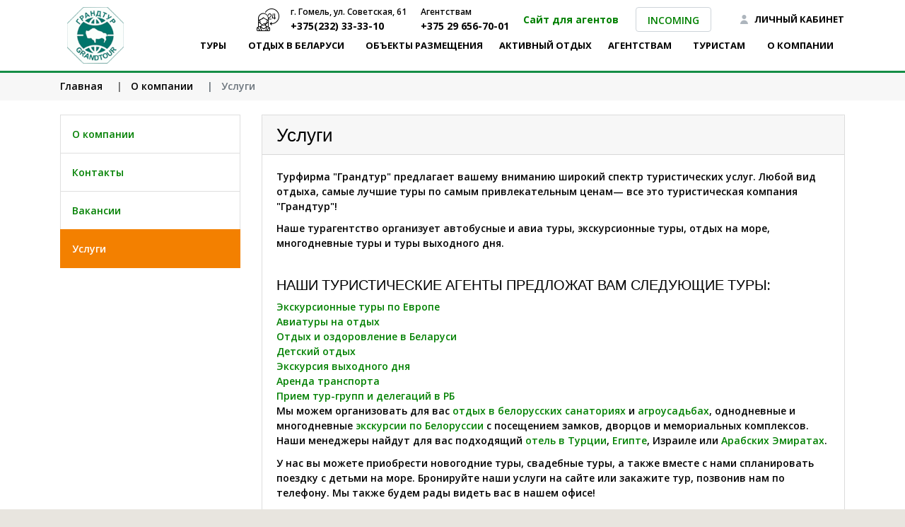

--- FILE ---
content_type: text/html; charset=UTF-8
request_url: https://grandtour.by/about/services/
body_size: 36556
content:
<!DOCTYPE html>
<html class="no-js" lang="ru">
<head>
    <title>Услуги</title>
    <meta http-equiv="Content-Type" content="text/html; charset=UTF-8" />
<meta name="description" content="Услуги компании Градтур" />
<link href="/bitrix/js/main/core/css/core.css?15433986693963" type="text/css" rel="stylesheet" />

<script type="text/javascript" data-skip-moving="true">(function(w, d, n) {var cl = "bx-core";var ht = d.documentElement;var htc = ht ? ht.className : undefined;if (htc === undefined || htc.indexOf(cl) !== -1){return;}var ua = n.userAgent;if (/(iPad;)|(iPhone;)/i.test(ua)){cl += " bx-ios";}else if (/Android/i.test(ua)){cl += " bx-android";}cl += (/(ipad|iphone|android|mobile|touch)/i.test(ua) ? " bx-touch" : " bx-no-touch");cl += w.devicePixelRatio && w.devicePixelRatio >= 2? " bx-retina": " bx-no-retina";var ieVersion = -1;if (/AppleWebKit/.test(ua)){cl += " bx-chrome";}else if ((ieVersion = getIeVersion()) > 0){cl += " bx-ie bx-ie" + ieVersion;if (ieVersion > 7 && ieVersion < 10 && !isDoctype()){cl += " bx-quirks";}}else if (/Opera/.test(ua)){cl += " bx-opera";}else if (/Gecko/.test(ua)){cl += " bx-firefox";}if (/Macintosh/i.test(ua)){cl += " bx-mac";}ht.className = htc ? htc + " " + cl : cl;function isDoctype(){if (d.compatMode){return d.compatMode == "CSS1Compat";}return d.documentElement && d.documentElement.clientHeight;}function getIeVersion(){if (/Opera/i.test(ua) || /Webkit/i.test(ua) || /Firefox/i.test(ua) || /Chrome/i.test(ua)){return -1;}var rv = -1;if (!!(w.MSStream) && !(w.ActiveXObject) && ("ActiveXObject" in w)){rv = 11;}else if (!!d.documentMode && d.documentMode >= 10){rv = 10;}else if (!!d.documentMode && d.documentMode >= 9){rv = 9;}else if (d.attachEvent && !/Opera/.test(ua)){rv = 8;}if (rv == -1 || rv == 8){var re;if (n.appName == "Microsoft Internet Explorer"){re = new RegExp("MSIE ([0-9]+[\.0-9]*)");if (re.exec(ua) != null){rv = parseFloat(RegExp.$1);}}else if (n.appName == "Netscape"){rv = 11;re = new RegExp("Trident/.*rv:([0-9]+[\.0-9]*)");if (re.exec(ua) != null){rv = parseFloat(RegExp.$1);}}}return rv;}})(window, document, navigator);</script>


<link href="https://fonts.googleapis.com/css?family=Open+Sans:400,400i,500,600,700%7CPoppins:400,500,600,700" type="text/css"  rel="stylesheet" />
<link href="/bitrix/cache/css/s1/travelsoft/template_5e1ccc6ae53e7b733af64074efe687a1/template_5e1ccc6ae53e7b733af64074efe687a1_v1.css?1759912379608567" type="text/css"  data-template-style="true" rel="stylesheet" />







    <link rel="icon" href="/favicon.ico"/>
    <meta charset="utf-8">
    <meta http-equiv="X-UA-Compatible" content="IE=edge">
    <meta name="viewport" content="width=device-width, initial-scale=1.0, user-scalable=no">
    <meta name="HandheldFriendly" content="True">
    <!-- Edge and IE-->
    <meta name="msapplication-tap-highlight" content="no">
    <!-- Add to homescreen for Chrome on Android-->
    <meta name="mobile-web-app-capable" content="yes">
    <meta name="application-name" content="GRANDTOUR">
    <link rel="icon" sizes="192x192" href="/local/templates/travelsoft/img/touch/chrome-touch-icon-192x192.png">
    <!-- Add to homescreen for Safari on iOS-->
    <meta name="apple-mobile-web-app-capable" content="yes">
    <meta name="apple-mobile-web-app-status-bar-style" content="black">
    <meta name="apple-mobile-web-app-title" content="GRANDTOUR">
    <link rel="apple-touch-icon" href="/local/templates/travelsoft/img/touch/apple-touch-icon.png">
	<meta name="yandex-verification" content="231874b663add132" />
	<meta name="yandex-verification" content="be4dfd1fd859c4c1" />
    <!-- Google Fonts-->
                                                                                                                                                                                                        	<!-- Yandex.Metrika counter -->
		<noscript><div><img src="https://mc.yandex.ru/watch/99102285" style="position:absolute; left:-9999px;" alt="" /></div></noscript>
	<!-- /Yandex.Metrika counter -->
	<!-- Google tag (gtag.js) -->
			<!-- Meta Pixel Code -->
		<noscript><img height="1" width="1" style="display:none"
	src="https://www.facebook.com/tr?id=545671658344793&ev=PageView&noscript=1"
	/></noscript>
	<!-- End Meta Pixel Code -->

</head>
<body class="load">
<div id="root"></div>
<header class="page-header">
    <div class="panel-fixed">
        <div class="page-header__top bg-white js-header-top js-top-panel px-2">
            <div class="container">

                <div class="row justify-content-center justify-content-between">
                    <div class="col-12 col-md col-lg-2 d-flex justify-content-center justify-content-md-start">
                        <a class="navbar-logo" href="/">
                            <img class="img-fluid" src="/local/templates/travelsoft/img/logo.png" alt="Грандтур"/>
                        </a>
                    </div>

                    <div class="col col-lg-10 py-2">

                        <div class="row">
                            <div class="col-12 d-none d-md-flex justify-content-between justify-content-md-end align-items-center">

                                <a style="margin-right:20px" class="page-header__call d-flex align-items-center text-nowrap" href="tel:375232333310"><i class="icon icon-call js-tooltip-call mr-3" data-toggle="tooltip" data-placement="bottom" title="+375(232) 33-33-10"></i>
                                    <div class="page-header__call-right">
                                        <div class="title fz-small">г. Гомель, ул. Советская, 61</div>
                                        <div class="phone fw-bold">+375(232) 33-33-10</div>
                                    </div></a>
                                <a style="margin-right:20px" class="page-header__call d-flex align-items-center text-nowrap" href="tel:375296567001">
                                    <div class="page-header__call-right">
                                        <div class="title fz-small">Агентствам</div>
                                        <div class="phone fw-bold">+375 29 656-70-01</div>
                                    </div></a>
								<a href="http://old.grandtour.by"><b>Сайт для агентов</b></a>
                                <div class="page-header__top-search  d-lg-block mx-4" id="navbarSearch">
                                    <div class="page-header__incoming"><a href="/holidays-in-belarus/">INCOMING</a></div>
                                </div>
                                <div class="">
                                    <ul class="nav nav-panel">
                                        <li class="nav-item d-flex">

											<a class="nav-link btn js-toggle-account" href="/personal/profile/" title="Личный кабинет">
<i class="text-gray icon icon-user mr-2"></i> <b>Личный кабинет</b>
							</a>

											                                        </li>
                                    </ul>
                                </div>
                            </div>
                        </div>

                        <nav class="w-100 main-nav d-flex collapse d-lg-block" id="navPanel">
                            <div class="main-nav__container d-flex justify-content-end">

                                                                        

<ul class="main-nav__list nav d-flex align-items-center justify-content-between w-100" id="navMenu">


	
	
        <li class="nav-item dropdown">
            <a class="nav-link fw-bold text-uppercase " href="/bus-tours/">
                <span>Туры</span><i class="caret fa fa-angle-down ml-2"></i>
            </a>
            <ul class="dropdown-menu">

	
	

	
	
			                <li class="nav-item">
                    <a class="nav-link " href="/bus-tours/"><span>Каталог туров</span></a>
                </li>
			
	
	

	
	
			                <li class="nav-item">
                    <a class="nav-link " href="/kalendar-turov/"><span>Календарь туров</span></a>
                </li>
			
	
	

			</ul></li>	
	
        <li class="nav-item dropdown">
            <a class="nav-link fw-bold text-uppercase " href="/holidays-in-belarus/">
                <span>Отдых в Беларуси</span><i class="caret fa fa-angle-down ml-2"></i>
            </a>
            <ul class="dropdown-menu">

	
	

	
	
			                <li class="nav-item">
                    <a class="nav-link " href="/holidays-in-belarus/tours-to-belarus/"><span>Туры в Беларусь</span></a>
                </li>
			
	
	

	
	
			                <li class="nav-item">
                    <a class="nav-link " href="/holidays-in-belarus/agritourism/"><span>Отдых в Беларуси</span></a>
                </li>
			
	
	

	
	
			                <li class="nav-item">
                    <a class="nav-link " href="/holidays-in-belarus/sanatorium-holidays/"><span>Санаторный отдых</span></a>
                </li>
			
	
	

			</ul></li>	
	
			                <li class="nav-item">
                    <a class="nav-link fw-bold text-uppercase " href="/hotels/"><span>Объекты размещения</span></a>
                </li>
           
	
	

	
	
			                <li class="nav-item">
                    <a class="nav-link fw-bold text-uppercase " href="/leisure/"><span>Активный отдых</span></a>
                </li>
           
	
	

	
	
        <li class="nav-item dropdown">
            <a class="nav-link fw-bold text-uppercase " href="/agencies/">
                <span>Агентствам</span><i class="caret fa fa-angle-down ml-2"></i>
            </a>
            <ul class="dropdown-menu">

	
	

	
	
			                <li class="nav-item">
                    <a class="nav-link " href="/agencies/"><span>Сотрудничество</span></a>
                </li>
			
	
	

	
	
			                <li class="nav-item">
                    <a class="nav-link " href="/agencies/orders-list/index.php?register=yes&is_agent=Y"><span>Регистрация</span></a>
                </li>
			
	
	

	
	
			                <li class="nav-item">
                    <a class="nav-link " href="/agencies/orders-list/"><span>Список заказов</span></a>
                </li>
			
	
	

	
	
			                <li class="nav-item">
                    <a class="nav-link " href="/agencies/delivery-of-documents/"><span>Выдача документов</span></a>
                </li>
			
	
	

	
	
			                <li class="nav-item">
                    <a class="nav-link " href="/agencies/reminders-for-tourists/"><span>Памятки туристам</span></a>
                </li>
			
	
	

	
	
			                <li class="nav-item">
                    <a class="nav-link " href="/agencies/payment/"><span>Оплата</span></a>
                </li>
			
	
	

	
	
			                <li class="nav-item">
                    <a class="nav-link " href="/agencies/offers/"><span>Бонусы</span></a>
                </li>
			
	
	

			</ul></li>	
	
        <li class="nav-item dropdown">
            <a class="nav-link fw-bold text-uppercase " href="/tourists/">
                <span>Туристам</span><i class="caret fa fa-angle-down ml-2"></i>
            </a>
            <ul class="dropdown-menu">

	
	

	
	
			                <li class="nav-item">
                    <a class="nav-link " href="/tourists/hot-tours/"><span>Горящие туры</span></a>
                </li>
			
	
	

	
	
			                <li class="nav-item">
                    <a class="nav-link " href="/tourists/action/"><span>Акции и скидки</span></a>
                </li>
			
	
	

	
	
			                <li class="nav-item">
                    <a class="nav-link " href="/tourists/payment-order/"><span>Порядок оплаты</span></a>
                </li>
			
	
	

	
	
			                <li class="nav-item">
                    <a class="nav-link " href="/tourists/informatsiya-po-otpravleniyu/"><span>Инфо по отправке</span></a>
                </li>
			
	
	

	
	
			                <li class="nav-item">
                    <a class="nav-link " href="/tourists/countries/"><span>Страны/Курорты/Города</span></a>
                </li>
			
	
	

	
	
			                <li class="nav-item">
                    <a class="nav-link " href="/tourists/vizy/"><span>Визы</span></a>
                </li>
			
	
	

	
	
			                <li class="nav-item">
                    <a class="nav-link " href="/tourists/blog/"><span>Блог</span></a>
                </li>
			
	
	

	
	
			                <li class="nav-item">
                    <a class="nav-link " href="/tourists/sights/"><span>Достопримечательности</span></a>
                </li>
			
	
	

			</ul></li>	
	
        <li class="nav-item dropdown">
            <a class="nav-link fw-bold text-uppercase active" href="/about/">
                <span>О компании</span><i class="caret fa fa-angle-down ml-2"></i>
            </a>
            <ul class="dropdown-menu">

	
	

	
	
			                <li class="nav-item">
                    <a class="nav-link " href="/about/"><span>О компании</span></a>
                </li>
			
	
	

	
	
			                <li class="nav-item">
                    <a class="nav-link " href="/about/contacts/"><span>Контакты</span></a>
                </li>
			
	
	

	
	
			                <li class="nav-item">
                    <a class="nav-link " href="/about/careers/"><span>Вакансии</span></a>
                </li>
			
	
	

	
	
			                <li class="nav-item">
                    <a class="nav-link active" href="/about/services/"><span>Услуги</span></a>
                </li>
			
	
	

	</ul></li>                <li class="nav-item d-flex d-md-none border-none pt-5">
                    <a class="nav-link btn" href="/personal/profile/"><i class="text-gray icon icon-user mr-2"></i><span>Личный кабинет</span></a>
                </li>
</ul>



                            </div>
                        </nav>
                    </div>
                </div>
            </div>
        </div>
    </div>
    <button class="btn-toggle btn btn-light d-lg-none btn-toggle-nav" type="button" data-toggle="collapse" data-target="#navPanel"><span class="icon-bar"></span></button>
</header>
<main class="page-main">
            <nav class="breadcrumb-nav d-flex align-items-center" aria-label="breadcrumb">
    <div class="container">
        <ol class="breadcrumb"> <li class="breadcrumb-item"><a class="under" href="/">Главная</a></li> <li class="breadcrumb-item"><a class="under" href="/about/">О компании</a></li><li class="breadcrumb-item active" aria-current="page"><span>Услуги</span></li></ol></div></nav>
        <div class="page-content">
            <div class="container">

            
                            <div class="row">
                    <div class="col-lg-3 d-none d-lg-block">
                                                    
<nav class="js-nav-scroll js-sticky-top" id="pageNav">
    <ul class="list-group">
	        <li class="list-group-item p-0 rounded-0"><a href="/about/" class="d-block p-3">О компании</a></li>
		
	        <li class="list-group-item p-0 rounded-0"><a href="/about/contacts/" class="d-block p-3">Контакты</a></li>
		
	        <li class="list-group-item p-0 rounded-0"><a href="/about/careers/" class="d-block p-3">Вакансии</a></li>
		
	        <li class="list-group-item p-0 rounded-0 active"><a href="/about/services/" class="d-block p-3">Услуги</a></li>
		
    </ul>
</nav>
                        						                    </div>
                    <div class="col-12 col-lg-9">
						<section class="card" id="typography">
							<div class="card-header">
					  			<h1 class="mb-0">Услуги</h1>
							</div>
							<div class="card-body">
            
<p>
	 Турфирма "Грандтур" предлагает вашему вниманию широкий спектр туристических услуг. Любой вид отдыха, самые лучшие туры по самым привлекательным ценам— все это туристическая компания "Грандтур"!
</p>
 Наше турагентство организует автобусные и авиа туры, экскурсионные туры, отдых на море, многодневные туры и туры выходного дня.&nbsp;<br>
 &nbsp;<br>
<h4>НАШИ ТУРИСТИЧЕСКИЕ АГЕНТЫ ПРЕДЛОЖАТ ВАМ СЛЕДУЮЩИЕ ТУРЫ:&nbsp;</h4>
<ul>
	<li><a href="/about/services/ekskursionnye-tury-po-evrope/">Экскурсионные туры по Европе</a></li>
	<li><a href="/about/services/aviatury-na-otdykh/">Авиатуры на отдых</a></li>
	<li><a href="/about/services/otdykh-i-ozdorovlenie-v-belarusi/">Отдых и оздоровление в Беларуси</a></li>
	<li><a href="http://www.grandtour.by/taxonomy/term/95">Детский отдых</a></li>
	<li><a href="http://www.grandtour.by/node/8">Экскурсия выходного дня</a></li>
	<li><a href="http://www.grandtour.by/node/9">Аренда транспорта</a></li>
	<li><a href="http://www.grandtour.by/taxonomy/term/92">Прием тур-групп и делегаций в РБ</a></li>
</ul>
<p>
	 Мы можем организовать для вас&nbsp;<a href="http://www.grandtour.by/napravlenie/sanatorii-rb" title="Путевки в белорусские санатории">отдых в белорусских санаториях</a>&nbsp;и&nbsp;<a href="http://www.grandtour.by/napravlenie/agroturizm" title="Агроусадьбы Белоруссии">агроусадьбах</a>, однодневные и многодневные&nbsp;<a href="http://www.grandtour.by/napravlenie/ekskursii-po-rb" title="экскурсии по Белоруссии">экскурсии по Белоруссии</a>&nbsp;с посещением замков, дворцов и мемориальных комплексов. Наши менеджеры найдут для вас подходящий&nbsp;<a href="http://www.grandtour.by/turciya" title="Туры в Турцию">отель в Турции</a>,&nbsp;<a href="http://www.grandtour.by/egipet" title="Туры в Египет">Египте</a>, Израиле или&nbsp;<a href="http://www.grandtour.by/oae" title="Туры в ОАЭ">Арабских Эмиратах</a>.&nbsp;
</p>
<p>
	 У нас вы можете приобрести&nbsp;новогодние туры,&nbsp;свадебные туры, а также вместе с нами спланировать поездку с детьми на море.&nbsp;Бронируйте наши услуги на сайте&nbsp;или&nbsp;закажите тур, позвонив нам по телефону. Мы также будем рады видеть вас в нашем офисе!
</p>
    							</div>
						</section>
					</div>
    

</div>
<button class="btn btn-primary btn-nav btn-nav--up js-scroll-up" type="button"><i class="fa fa-angle-up"></i></button>
</div>
</main>
<footer class="page-footer py-4">
    <div class="container  mb-lg-4">
        <div class="row">
            <div class="col-12 col-sm-6 col-lg-3">
                <h3 class="h3 text-uppercase">ООО “Грандтур”</h3>
<ul class="page-footer__address">
	<li class="mb-2"><strong class="float-left mr-1"><i class="icon icon-label mr-1"></i></strong>
	Республика Беларусь<br>
	 г. Гомель, ул. Советская, 61 </li>
	<li class="mb-2"><strong class="float-left mr-1"><i class="icon icon-phone mr-1"></i></strong> <a href="tel:+375232333310">+375(232) 33-33-10</a> </li>
	<li class="mb-2"><a href="mailto:grandtour.gomel@gmail.com">grandtour.gomel@gmail.com</a></li>
	<li class="mb-2"><strong class="float-left mr-1"><i class="icon icon-24-hours mr-1"></i></strong>
	пн-пт с 10.00 до 19.00<br>
	 сб с 10.00 до 15.00 </li>
	<li class="mb-2">вс и праздничные дни - выходной</li>
</ul>
<h4 class="h4 mb-2">Подписывайтесь на нас:</h4>
<ul class="footer-social d-flex flex-wrap">
	<li class="mr-4"><a class="social-link" href="https://www.facebook.com/grandtour.gomel/" target="_blank"><i class="fa fa-facebook"></i></a></li>
	<li class="mr-4"><a class="social-link" href="https://vk.com/grandtourvk" target="_blank"><i class="fa fa-vk"></i></a></li>
	<li class="mr-4"><a class="social-link" href="https://www.instagram.com/grandtour_gomel/" target="_blank"><i class="fa fa-instagram"></i></a></li>
</ul>                                	<div id="title-search">
        <form action="/search/" class="navbar-search">
            <div class="input-group flex-nowrap">
                <input id="title-search-input" class="form-control pr-0 js-navbar-search-input" type="text" name="q" value="" size="40" placeholder="Поиск" maxlength="50" autocomplete="off" />
                <div class="input-group-append">
                    <button class="navbar-search__subject btn btn-light" name="s" type="submit"><i class="fa fa-search text-gray"></i></button>
                </div>
            </div>
        </form>
	</div>

            </div>
                                


	
	
		            <div class="col-12 col-sm-6 col-lg-3">
                <h3 class="h3 text-uppercase">Туристам</h3>
                <ul class="page-footer__support list-styled">
		
	
	

	
	
		
							<li class="mb-2"><a class="link" href="/tourists/hot-tours/">Горящие туры</a></li>
			
		
	
	

	
	
		
							<li class="mb-2"><a class="link" href="/tourists/action/">Акции и скидки</a></li>
			
		
	
	

	
	
		
							<li class="mb-2"><a class="link" href="/tourists/payment-order/">Порядок оплаты</a></li>
			
		
	
	

	
	
		
							<li class="mb-2"><a class="link" href="/tourists/countries/">Страны/Курорты/Города</a></li>
			
		
	
	

	
	
		
							<li class="mb-2"><a class="link" href="/tourists/vizy/">Визы</a></li>
			
		
	
	

	
	
		
							<li class="mb-2"><a class="link" href="/tourists/blog/">Блог</a></li>
			
		
	
	

	
	
		
							<li class="mb-2"><a class="link" href="/tourists/sights/">Достопримечательности</a></li>
			
		
	
	

			</ul></div>	
	
		            <div class="col-12 col-sm-6 col-lg-3">
                <h3 class="h3 text-uppercase">Агентствам</h3>
                <ul class="page-footer__support list-styled">
		
	
	

	
	
		
							<li class="mb-2"><a class="link" href="/agencies/">Сотрудничество</a></li>
			
		
	
	

	
	
		
							<li class="mb-2"><a href="/agencies/orders-list/index.php?register=yes&is_agent=Y">Регистрация</a></li>
			
		
	
	

	
	
		
							<li class="mb-2"><a href="/agencies/orders-list/">Список заказов</a></li>
			
		
	
	

	
	
		
							<li class="mb-2"><a class="link" href="/agencies/delivery-of-documents/">Выдача документов</a></li>
			
		
	
	

	
	
		
							<li class="mb-2"><a class="link" href="/agencies/reminders-for-tourists/">Памятки туристам</a></li>
			
		
	
	

	
	
		
							<li class="mb-2"><a class="link" href="/agencies/payment/">Оплата</a></li>
			
		
	
	

	
	
		
							<li class="mb-2"><a class="link" href="/agencies/offers/">Бонусы</a></li>
			
		
	
	

	</ul></div>
			            <div class="col-12 col-sm-12 col-lg-3">
                <h3 class="h3 text-uppercase">получить лучшие предложения</h3>
			<div id="asd_subscribe_res" style="display: none;"></div>
<form action="/about/services/" method="post" id="asd_subscribe_form" class="subscribe-form">
	<div class="input-group input-group--lg flex-nowrap mb-4">
		<input type="hidden" name="sessid" id="sessid" value="104d1f0d7741ac54701ce4c9e481f26c" />		<input type="hidden" name="asd_subscribe" value="Y" />
		<input type="hidden" name="charset" value="UTF-8" />
		<input type="hidden" name="site_id" value="s1" />
		<input type="hidden" name="asd_rubrics" value="1" />
		<input type="hidden" name="asd_format" value="html" />
		<input type="hidden" name="asd_show_rubrics" value="N" />
		<input type="hidden" name="asd_not_confirm" value="Y" />
		<input type="hidden" name="asd_key" value="ffb3f0afd87d9b6e5c96b6091f126e86" />
		<input type="text" class="form-control form-control-lg" name="asd_email" value="" placeholder="Введите Ваш email" />
						<div class="input-group-append">
                  <button class="btn btn-btn btn-light" type="submit" name="asd_submit" id="asd_subscribe_submit" value="Подписаться"><i class="fa fa-send"></i>
                  </button>
                </div>

			</div>
</form>
            </div>
        </div>
    </div>
    <div class="page-footer__copyright text-center">
        <div class="container">
            <div class="hr"></div>Грандтур. All rights reserved.
			<br><a href="/travelsoft/"><img src="/images/logo_travelsoft.jpg" alt="ТрэвелСофт"></a>
        </div>
    </div>
</footer>
<div class="modal-map modal" id="modalMap" tabindex="-1">
    <div class="modal-dialog modal-dialog-centered">
        <div class="modal-content">
            <div class="modal-header align-items-center py-2">
                <h4 class="modal-title"><a class="d-flex align-items-center" href=""><i class="icon mr-2"><svg xmlns="http://www.w3.org/2000/svg" viewBox="0 0 31.5 22.1"><path d="M0.3,10.3C0.3,10.3,0.3,10.3,0.3,10.3c-0.4,0.5-0.4,1.2,0,1.6l10,10c0,0,0,0,0,0c0.4,0.4,1.1,0.4,1.6,0 c0.4-0.4,0.4-1.1,0-1.6l-8-8h26.6c0.6,0,1.1-0.5,1.1-1.1c0,0,0,0,0,0c0-0.6-0.5-1.1-1.1-1.1H3.8l8-8c0.4-0.4,0.4-1.1,0-1.6 c0,0,0,0,0,0c-0.4-0.4-1.1-0.4-1.6,0L0.3,10.3z"/></svg></i><span class="title">Hotel</span></a></h4>
                <button class="btn btn-secondary btn--round px-4" type="button" data-dismiss="modal">map close
                </button>
            </div>
            <div class="map-contain" id="map"></div>
        </div>
    </div>
</div>

<div id="test"></div>




<script type="text/javascript">if(!window.BX)window.BX={};if(!window.BX.message)window.BX.message=function(mess){if(typeof mess==='object'){for(let i in mess) {BX.message[i]=mess[i];} return true;}};</script>
<script type="text/javascript">(window.BX||top.BX).message({'JS_CORE_LOADING':'Загрузка...','JS_CORE_NO_DATA':'- Нет данных -','JS_CORE_WINDOW_CLOSE':'Закрыть','JS_CORE_WINDOW_EXPAND':'Развернуть','JS_CORE_WINDOW_NARROW':'Свернуть в окно','JS_CORE_WINDOW_SAVE':'Сохранить','JS_CORE_WINDOW_CANCEL':'Отменить','JS_CORE_WINDOW_CONTINUE':'Продолжить','JS_CORE_H':'ч','JS_CORE_M':'м','JS_CORE_S':'с','JSADM_AI_HIDE_EXTRA':'Скрыть лишние','JSADM_AI_ALL_NOTIF':'Показать все','JSADM_AUTH_REQ':'Требуется авторизация!','JS_CORE_WINDOW_AUTH':'Войти','JS_CORE_IMAGE_FULL':'Полный размер'});</script><script type="text/javascript" src="/bitrix/js/main/core/core.js?1608291338549323"></script><script>BX.setJSList(['/bitrix/js/main/core/core_ajax.js','/bitrix/js/main/core/core_promise.js','/bitrix/js/main/polyfill/promise/js/promise.js','/bitrix/js/main/loadext/loadext.js','/bitrix/js/main/loadext/extension.js','/bitrix/js/main/polyfill/promise/js/promise.js','/bitrix/js/main/polyfill/find/js/find.js','/bitrix/js/main/polyfill/includes/js/includes.js','/bitrix/js/main/polyfill/matches/js/matches.js','/bitrix/js/ui/polyfill/closest/js/closest.js','/bitrix/js/main/polyfill/fill/main.polyfill.fill.js','/bitrix/js/main/polyfill/find/js/find.js','/bitrix/js/main/polyfill/matches/js/matches.js','/bitrix/js/main/polyfill/core/dist/polyfill.bundle.js','/bitrix/js/main/core/core.js','/bitrix/js/main/polyfill/intersectionobserver/js/intersectionobserver.js','/bitrix/js/main/lazyload/dist/lazyload.bundle.js','/bitrix/js/main/polyfill/core/dist/polyfill.bundle.js','/bitrix/js/main/parambag/dist/parambag.bundle.js']);
BX.setCSSList(['/bitrix/js/main/core/css/core.css','/bitrix/js/main/lazyload/dist/lazyload.bundle.css','/bitrix/js/main/parambag/dist/parambag.bundle.css']);</script>
<script type="text/javascript">(window.BX||top.BX).message({'LANGUAGE_ID':'ru','FORMAT_DATE':'DD.MM.YYYY','FORMAT_DATETIME':'DD.MM.YYYY HH:MI:SS','COOKIE_PREFIX':'BITRIX_SM','SERVER_TZ_OFFSET':'10800','SITE_ID':'s1','SITE_DIR':'/','USER_ID':'','SERVER_TIME':'1768544967','USER_TZ_OFFSET':'0','USER_TZ_AUTO':'Y','bitrix_sessid':'104d1f0d7741ac54701ce4c9e481f26c'});</script><script type="text/javascript">BX.setCSSList(['/local/templates/travelsoft/css/jquery-ui.structure.min.css','/local/templates/travelsoft/css/jquery-ui.theme.min.css','/local/templates/travelsoft/css/bootstrap.min.css','/local/templates/travelsoft/css/flatpickr.min.css','/local/templates/travelsoft/css/font-awesome.min.css','/local/templates/travelsoft/css/fontawesome-stars-o.css','/local/templates/travelsoft/css/swiper.min.css','/local/templates/travelsoft/css/jquery.mCustomScrollbar.min.css','/local/templates/travelsoft/css/select2.min.css','/local/templates/travelsoft/css/nouislider.min.css','/local/templates/travelsoft/css/blueimp-gallery.min.css','/local/templates/travelsoft/css/style.css','/local/templates/travelsoft/css/custom.css','/local/templates/travelsoft/css/ts-theme.css','/local/templates/travelsoft/css/proslider.css','/local/templates/travelsoft/components/bitrix/menu/top_menu/style.css','/local/templates/travelsoft/components/bitrix/breadcrumb/breadcrumb/style.css','/local/templates/travelsoft/components/bitrix/menu/left_menu/style.css','/local/templates/travelsoft/components/bitrix/search.title/main/style.css','/local/templates/travelsoft/components/bitrix/menu/bottom.menu/style.css','/local/templates/travelsoft/styles.css']);</script>


<script type="text/javascript" src="/local/templates/travelsoft/js/libs/moment.min.js?154339869951599"></script>
<script type="text/javascript" src="/local/templates/travelsoft/js/libs/wNumb.js?15433986998785"></script>
<script type="text/javascript" src="/local/templates/travelsoft/js/libs/nouislider.min.js?154339869922076"></script>
<script type="text/javascript" src="/local/templates/travelsoft/js/libs/jquery.min.js?154339869986927"></script>
<script type="text/javascript" src="/local/templates/travelsoft/js/libs/jquery-ui.min.js?154339869944543"></script>
<script type="text/javascript" src="/local/templates/travelsoft/js/libs/barba.min.js?154339869913135"></script>
<script type="text/javascript" src="/local/templates/travelsoft/js/libs/sticky-kit.min.js?15433986993268"></script>
<script type="text/javascript" src="/local/templates/travelsoft/js/libs/velocity.min.js?154339869967915"></script>
<script type="text/javascript" src="/local/templates/travelsoft/js/libs/velocity.ui.min.js?154339869910171"></script>
<script type="text/javascript" src="/local/templates/travelsoft/js/libs/jquery.waypoints.min.js?15433986999028"></script>
<script type="text/javascript" src="/local/templates/travelsoft/js/libs/popper.min.js?154339869919196"></script>
<script type="text/javascript" src="/local/templates/travelsoft/js/libs/bootstrap.min.js?154339869948944"></script>
<script type="text/javascript" src="/local/templates/travelsoft/js/libs/imagesloaded.pkgd.min.js?15433986995407"></script>
<script type="text/javascript" src="/local/templates/travelsoft/js/libs/masonry.pkgd.min.js?154339869923547"></script>
<script type="text/javascript" src="/local/templates/travelsoft/js/libs/isotope.pkgd.min.js?154339869934530"></script>
<script type="text/javascript" src="/local/templates/travelsoft/js/libs/ofi.min.js?15433986993285"></script>
<script type="text/javascript" src="/local/templates/travelsoft/js/libs/jarallax.min.js?154339869910890"></script>
<script type="text/javascript" src="/local/templates/travelsoft/js/libs/jarallax-video.min.js?154339869912625"></script>
<script type="text/javascript" src="/local/templates/travelsoft/js/libs/jarallax-element.min.js?15433986991603"></script>
<script type="text/javascript" src="/local/templates/travelsoft/js/libs/jquery.mCustomScrollbar.min.js?154339869940179"></script>
<script type="text/javascript" src="/local/templates/travelsoft/js/libs/swiper.min.js?1543398699118210"></script>
<script type="text/javascript" src="/local/templates/travelsoft/js/libs/flatpickr/flatpickr.min.js?154339869942850"></script>
<script type="text/javascript" src="/local/templates/travelsoft/js/libs/flatpickr/rangePlugin.js?15433986995020"></script>
<script type="text/javascript" src="/local/templates/travelsoft/js/libs/select2.min.js?154339869966606"></script>
<script type="text/javascript" src="/local/templates/travelsoft/js/libs/select2/en.js?1543398699827"></script>
<script type="text/javascript" src="/local/templates/travelsoft/js/libs/jquery.mask.min.js?15433986997990"></script>
<script type="text/javascript" src="/local/templates/travelsoft/js/libs/validator.min.js?15433986997729"></script>
<script type="text/javascript" src="/local/templates/travelsoft/js/libs/jquery.barrating.min.js?15433986995826"></script>
<script type="text/javascript" src="/local/templates/travelsoft/js/libs/jquery.blueimp-gallery.min.js?154339869932317"></script>
<script type="text/javascript" src="/local/templates/travelsoft/js/bootstrap-datepicker.js?154339869958983"></script>
<script type="text/javascript" src="/local/templates/travelsoft/js/script.min.js?154339869924689"></script>
<script type="text/javascript" src="/local/templates/travelsoft/js/myscript.js?1543398699676"></script>
<script type="text/javascript" src="/local/templates/travelsoft/js/moment.js?155056892853324"></script>
<script type="text/javascript" src="/local/templates/travelsoft/components/bitrix/menu/top_menu/script.js?1543398699470"></script>
<script type="text/javascript" src="/bitrix/components/bitrix/search.title/script.js?15795965799847"></script>
<script type="text/javascript" src="/local/templates/travelsoft/components/bitrix/menu/bottom.menu/script.js?1543398699470"></script>
<script type="text/javascript" src="/local/templates/travelsoft/components/asd/subscribe.quick.form/subscribe/script.js?15435699281095"></script>
<script type="text/javascript" src="/local/templates/travelsoft/front/dist/index_bundle.js?1681980742432868"></script>
<script type="text/javascript">var _ba = _ba || []; _ba.push(["aid", "a6333f0f5b7c4b216f20b515f05dea83"]); _ba.push(["host", "grandtour.by"]); (function() {var ba = document.createElement("script"); ba.type = "text/javascript"; ba.async = true;ba.src = (document.location.protocol == "https:" ? "https://" : "http://") + "bitrix.info/ba.js";var s = document.getElementsByTagName("script")[0];s.parentNode.insertBefore(ba, s);})();</script>


<script type="text/javascript" >
	   (function(m,e,t,r,i,k,a){m[i]=m[i]||function(){(m[i].a=m[i].a||[]).push(arguments)};
	   m[i].l=1*new Date();k=e.createElement(t),a=e.getElementsByTagName(t)[0],k.async=1,k.src=r,a.parentNode.insertBefore(k,a)})
	   (window, document, "script", "https://mc.yandex.ru/metrika/tag.js", "ym");
	
	   ym(99102285, "init", {
			clickmap:true,
			trackLinks:true,
			accurateTrackBounce:true,
			webvisor:true
	   });
	</script>
<script async src="https://www.googletagmanager.com/gtag/js?id=G-ZHXBXSMF36"></script>
<script>
	 window.dataLayer = window.dataLayer || [];
	  function gtag(){dataLayer.push(arguments);}
	  gtag('js', new Date());
	
	  gtag('config', 'G-ZHXBXSMF36');
	</script>
<script>
	!function(f,b,e,v,n,t,s)
	{if(f.fbq)return;n=f.fbq=function(){n.callMethod?
	n.callMethod.apply(n,arguments):n.queue.push(arguments)};
	if(!f._fbq)f._fbq=n;n.push=n;n.loaded=!0;n.version='2.0';
	n.queue=[];t=b.createElement(e);t.async=!0;
	t.src=v;s=b.getElementsByTagName(e)[0];
	s.parentNode.insertBefore(t,s)}(window, document,'script',
	'https://connect.facebook.net/en_US/fbevents.js');
	fbq('init', '545671658344793');
	fbq('track', 'PageView');
	</script>
</body>
</html>


--- FILE ---
content_type: application/javascript
request_url: https://grandtour.by/local/templates/travelsoft/js/libs/velocity.min.js?154339869967915
body_size: 22410
content:
/*! velocity-animate v2.0.2 (Tuesday 20th March 2018, 7:14:23 PM) */
!function(e,t){"function"==typeof define&&define.amd?define("velocity-animate",[],t):"object"==typeof module&&module.exports?module.exports=t():e.Velocity=t()}(this,function(){var e=this&&this.__assign||Object.assign||function(e){for(var t,r=1,n=arguments.length;r<n;r++)for(var a in t=arguments[r])Object.prototype.hasOwnProperty.call(t,a)&&(e[a]=t[a]);return e},t=["version","RegisterEffect","style","patch","timestamp"],r=400,n={fast:200,normal:400,slow:600};function a(e){return!0===e||!1===e}function i(e){return"number"==typeof e}function o(e){return"string"==typeof e}function s(e){return"[object Function]"===Object.prototype.toString.call(e)}function l(e){return!(!e||!e.nodeType)}function u(e){return e&&i(e.length)&&s(e.velocity)}function c(e){return e&&e!==window&&i(e.length)&&!o(e)&&!s(e)&&!l(e)&&(0===e.length||l(e[0]))}function f(e){if(!e||"object"!=typeof e||e.nodeType||"[object Object]"!==Object.prototype.toString.call(e))return!1;var t=Object.getPrototypeOf(e);return!t||t.hasOwnProperty("constructor")&&t.constructor===Object}function d(){return Object.create(null)}function p(e,t,r){e&&Object.defineProperty(e,t,{configurable:!0,writable:!0,value:r})}var g,m,y,v,h,b,S,I,w,x,U,O,q,E,C,V,k,N,_,A,z,P,T,L,M,R,B,j,F,D,H,W,X,Y,$,Q,G,J,Z,K,ee,te,re,ne,ae,ie,oe,se,le,ue,ce,fe,de,pe,ge,me,ye,ve,he,be,Se,Ie,we,xe,Ue,Oe,qe,Ee,Ce,Ve,ke,Ne,_e,Ae,ze,Pe,Te,Le,Me,Re,Be,je,Fe,De,He,We,Xe,Ye,$e,Qe,Ge,Je,Ze,Ke,et,tt,rt,nt,at,it,ot,st,lt,ut,ct,ft,dt,pt,gt,mt,yt,vt,ht,bt,St,It,wt,xt,Ut,Ot,qt=Date.now?Date.now:function(){return(new Date).getTime()},Et=Object.assign||function(e){for(var t=[],r=1;r<arguments.length;r++)t[r-1]=arguments[r];if(null==e)throw new TypeError("Cannot convert undefined or null to object");for(var n=Object(e),a=0;a<t.length;a++){var i=t[a];if(null!=i)for(var o in i)Object.prototype.hasOwnProperty.call(i,o)&&(n[o]=i[o])}return n},Ct=String.prototype.startsWith?function(e,t,r){return e.startsWith(t,r)}:function(e,t,r){return e.substr(!r||r<0?0:+r,t.length)===t};function Vt(e,t){for(var r=0;r<e.length;)if(e[r++]===t)return!0;return!1}function kt(e){for(var t=0,r=arguments;t<r.length;t++){var n=r[t];if(void 0!==n&&n==n)return n}}function Nt(e,t){e instanceof Element&&(e.classList?e.classList.remove(t):e.className=(""+e.className).replace(RegExp("(^|\\s)"+t+"(\\s|$)","gi")," "))}function _t(e){var t=e.velocityData;if(t)return t;for(var r=0,n=0,a=Ut.constructors;n<a.length;n++)e instanceof a[n]&&(r|=1<<n);var i={types:r,count:0,computedStyle:null,cache:d(),queueList:d(),lastAnimationList:d(),lastFinishList:d()};return Object.defineProperty(e,"velocityData",{value:i}),i}function At(e,t){return i(e)?e:o(e)?n[e.toLowerCase()]||parseFloat(e.replace("ms","").replace("s","000")):null==t?void 0:At(t)}function zt(e){if(a(e))return e}function Pt(e){if(s(e))return e}function Tt(e,t){if(s(e))return e}function Lt(e){var t=At(e);if(!isNaN(t))return t}function Mt(e,t){var r=At(e);if(!isNaN(r)&&r>=0)return r}function Rt(e,t,r){var n=Ut.Easing;if(o(e))return n.Easings[e];if(s(e))return e;if(Array.isArray(e)){if(1===e.length)return n.generateStep(e[0]);if(2===e.length)return n.generateSpringRK4(e[0],e[1],t);if(4===e.length)return n.generateBezier.apply(null,e)||!1}}function Bt(e){if(!1===e)return 0;var t=parseInt(e,10);return!isNaN(t)&&t>=0?Math.min(t,60):void 0}function jt(e){if(!1===e)return 0;if(!0===e)return!0;var t=parseInt(e,10);return!isNaN(t)&&t>=0?t:void 0}function Ft(e,t){if(!1===e||o(e))return e}function Dt(e){if(!1===e)return 0;if(!0===e)return!0;var t=parseInt(e,10);return!isNaN(t)&&t>=0?t:void 0}function Ht(e){if(i(e))return e}function Wt(e){if(a(e))return e}function Xt(){for(var e=[],t=0;t<arguments.length;t++)e[t]=arguments[t];var r,n,i,g,m,y,v,h=Ut.defaults,b=arguments,S=b[0],I=f(S)&&(S.p||f(S.properties)&&!S.properties.names||o(S.properties)),w=0;l(this)?r=[this]:c(this)?(r=Et([],this),u(this)&&(g=this.velocity.animations)):I?(r=Et([],S.elements||S.e),w++):l(S)?(r=Et([],[S]),w++):c(S)&&(r=Et([],S),w++),r&&(p(r,"velocity",Xt.bind(r)),g&&p(r.velocity,"animations",g));var x="reverse"===(n=I?kt(S.properties,S.p):b[w++]),U=!x&&o(n),O=U&&Ut.Sequences[n],q=I?kt(S.options,S.o):b[w];f(q)&&(i=q),Promise&&kt(i&&i.promise,h.promise)&&(m=new Promise(function(e,t){v=t,y=function(t){if(u(t)){var r=t&&t.then;r&&(t.then=void 0),e(t),r&&(t.then=r)}else e(t)}}),r&&(p(r,"then",m.then.bind(m)),p(r,"catch",m.catch.bind(m)),m.finally&&p(r,"finally",m.finally.bind(m))));var E,C=kt(i&&i.promiseRejectEmpty,h.promiseRejectEmpty);if(m&&(r||U?n||(C?v("Velocity: No properties supplied, if that is deliberate then pass `promiseRejectEmpty:false` as an option. Aborting."):y()):C?v("Velocity: No elements supplied, if that is deliberate then pass `promiseRejectEmpty:false` as an option. Aborting."):y()),!r&&!U||!n)return m;if(U){for(var V=[],k=m&&{_promise:m,_resolver:y,_rejecter:v};w<b.length;)V.push(b[w++]);var N=n.replace(/\..*$/,""),_=Ut.Actions[N];if(_){var A=_(V,r,k,n);return void 0!==A?A:r||m}if(!O)return}if(f(n)||x||O){var z={},P=h.sync;if(m&&(p(z,"_promise",m),p(z,"_rejecter",v),p(z,"_resolver",y)),p(z,"_ready",0),p(z,"_started",0),p(z,"_completed",0),p(z,"_total",0),f(i)){E=void 0!==(B=Mt(i.duration)),z.duration=kt(B,h.duration),z.delay=kt(Lt(i.delay),h.delay),z.easing=Rt(kt(i.easing,h.easing),z.duration)||Rt(h.easing,z.duration),z.loop=kt(jt(i.loop),h.loop),z.repeat=z.repeatAgain=kt(Dt(i.repeat),h.repeat),null!=i.speed&&(z.speed=kt(Ht(i.speed),1)),a(i.promise)&&(z.promise=i.promise),z.queue=kt(Ft(i.queue),h.queue),i.mobileHA&&!Ut.State.isGingerbread&&(z.mobileHA=!0),x||(null!=i.display&&(n.display=i.display),null!=i.visibility&&(n.visibility=i.visibility));var T=Pt(i.begin),L=Tt(i.complete),M=function(e){if(s(e))return e}(i.progress),R=Wt(i.sync);null!=T&&(z.begin=T),null!=L&&(z.complete=L),null!=M&&(z.progress=M),null!=R&&(P=R)}else if(!I){var B,j=0;if(E=void 0!==(B=Mt(b[w])),void 0!==B&&(j++,z.duration=B),!s(b[w+j])){var F=Rt(b[w+j],kt(z&&Mt(z.duration),h.duration));void 0!==F&&(j++,z.easing=F)}var D=Tt(b[w+j]);void 0!==D&&(z.complete=D),z.loop=h.loop,z.repeat=z.repeatAgain=h.repeat}if(x&&!1===z.queue)throw Error("VelocityJS: Cannot reverse a queue:false animation.");O&&!E&&O.duration&&(z.duration=O.duration);var H={_prev:void 0,_next:void 0,_flags:P?32:0,options:z,percentComplete:0,elements:r,ellapsedTime:0,timeStart:0};g=[];for(var W=0;W<r.length;W++){var X=r[W],Y=0;if(l(X)){if(x){var $=_t(X).lastAnimationList[z.queue];if(!(n=$&&$.tweens))continue;Y|=64&~(64&$._flags)}var Q=Et({element:X},H);z._total++,Q._flags|=Y,g.push(Q),O?Ut.expandSequence(Q,O):x?Q.tweens=n:(Q.tweens=d(),Ut.expandProperties(Q,n)),Ut.queue(X,Q,z.queue)}}!1===Ut.State.isTicking&&Ut.tick(),g&&p(r.velocity,"animations",g)}return r||m}if(function(e){function t(t,r){var n=t[0],a=t[1];o(n)&&s(a)&&(e.Actions[n]&&!Object.prototype.propertyIsEnumerable.call(e.Actions,n)||(!0===r?p(e.Actions,n,a):e.Actions[n]=a))}e.Actions=d(),e.registerAction=t,t(["registerAction",t],!0)}(Ut||(Ut={})),function(e){function t(t,r,n){if(e.validateTweens(t),void 0===r||r===kt(t.queue,t.options.queue,n)){if(!(4&t._flags)){var a=t.options;0==a._started++&&(a._first=t,a.begin&&(e.callBegin(t),a.begin=void 0)),t._flags|=4}for(var i in t.tweens){var o=t.tweens[i],s=o.sequence,l=s.pattern,u="",c=0;if(l)for(var f=s[s.length-1];c<l.length;c++){var d=f[c];u+=null==d?l[c]:d}e.CSS.setPropertyValue(t.element,i,u,o.fn)}e.completeCall(t)}}e.registerAction(["finish",function(r,n,a){var i=Ft(r[0],!0),o=e.defaults.queue,s=!0===r[void 0===i?0:1];if(u(n)&&n.velocity.animations)for(var l=0,c=n.velocity.animations;l<c.length;l++)t(c[l],i,o);else{for(var f=e.State.first,d=void 0;f=e.State.firstNew;)e.validateTweens(f);for(f=e.State.first;f&&(s||f!==e.State.firstNew);f=d||e.State.firstNew)d=f._next,n&&!Vt(n,f.element)||t(f,i,o)}a&&(u(n)&&n.velocity.animations&&n.then?n.then(a._resolver):a._resolver(n))}],!0)}(Ut||(Ut={})),function(e){var t={isExpanded:1,isReady:2,isStarted:4,isStopped:8,isPaused:16,isSync:32,isReverse:64};e.registerAction(["option",function(r,n,a,i){var o,s,l=r[0],c=i.indexOf(".")>=0?i.replace(/^.*\./,""):void 0,f="false"!==c&&Ft(c,!0),d=r[1];if(!l)return null;if(u(n)&&n.velocity.animations)o=n.velocity.animations;else{o=[];for(var p=e.State.first;p;p=p._next)n.indexOf(p.element)>=0&&kt(p.queue,p.options.queue)===f&&o.push(p);if(n.length>1&&o.length>1){for(var g=1,m=o[0].options;g<o.length;)if(o[g++].options!==m){m=null;break}m&&(o=[o[0]])}}if(void 0===d){var y=[],v=t[l];for(g=0;g<o.length;g++)y.push(void 0===v?kt(o[g][l],o[g].options[l]):0==(o[g]._flags&v));return 1===n.length&&1===o.length?y[0]:y}switch(l){case"cache":d=zt(d);break;case"begin":d=Pt(d);break;case"complete":d=Tt(d);break;case"delay":d=Lt(d);break;case"duration":d=Mt(d);break;case"fpsLimit":d=Bt(d);break;case"loop":d=jt(d);break;case"percentComplete":s=!0,d=parseFloat(d);break;case"repeat":case"repeatAgain":d=Dt(d);break;default:if("_"!==l[0]){var h=parseFloat(d);d==h&&(d=h);break}case"queue":case"promise":case"promiseRejectEmpty":case"easing":case"started":return}if(void 0===d||d!=d)return null;for(g=0;g<o.length;g++){var b=o[g];s?b.timeStart=e.lastTick-kt(b.duration,b.options.duration,e.defaults.duration)*d:b[l]=d}a&&(u(n)&&n.velocity.animations&&n.then?n.then(a._resolver):a._resolver(n))}],!0)}(Ut||(Ut={})),function(e){function t(e,t,r,n){void 0!==t&&t!==kt(e.queue,e.options.queue,r)||(n?e._flags|=16:e._flags&=-17)}function r(r,n,a,i){var o=0===i.indexOf("pause"),s="false"!==(i.indexOf(".")>=0?i.replace(/^.*\./,""):void 0)&&Ft(r[0]),l=e.defaults.queue;if(u(n)&&n.velocity.animations)for(var c=0,f=n.velocity.animations;c<f.length;c++)t(f[c],s,l,o);else for(var d=e.State.first;d;)n&&!Vt(n,d.element)||t(d,s,l,o),d=d._next;a&&(u(n)&&n.velocity.animations&&n.then?n.then(a._resolver):a._resolver(n))}e.registerAction(["pause",r],!0),e.registerAction(["resume",r],!0)}(Ut||(Ut={})),(Ut||(Ut={})).registerAction(["reverse",function(e,t,r,n){throw new SyntaxError("VelocityJS: The 'reverse' action is private.")}],!0),function(e){function t(t,r,n){e.validateTweens(t),void 0!==r&&r!==kt(t.queue,t.options.queue,n)||(t._flags|=8,e.completeCall(t))}e.registerAction(["stop",function(r,n,a,i){var o=Ft(r[0],!0),s=e.defaults.queue,l=!0===r[void 0===o?0:1];if(u(n)&&n.velocity.animations)for(var c=0,f=n.velocity.animations;c<f.length;c++)t(f[c],o,s);else{for(var d=e.State.first,p=void 0;d=e.State.firstNew;)e.validateTweens(d);for(d=e.State.first;d&&(l||d!==e.State.firstNew);d=p||e.State.firstNew)p=d._next,n&&!Vt(n,d.element)||t(d,o,s)}a&&(u(n)&&n.velocity.animations&&n.then?n.then(a._resolver):a._resolver(n))}],!0)}(Ut||(Ut={})),function(e){function t(t,r,n,a){var s,l=t[0],c=t[1];if(!l)return null;if(void 0===c&&!f(l)){if(1===r.length)return e.CSS.fixColors(e.CSS.getPropertyValue(r[0],l));for(var d=[],p=0;p<r.length;p++)d.push(e.CSS.fixColors(e.CSS.getPropertyValue(r[p],l)));return d}if(f(l))for(var g in l)for(p=0;p<r.length;p++){var m=l[g];o(m)||i(m)?e.CSS.setPropertyValue(r[p],g,l[g]):s=(s?s+", ":"")+"Cannot set a property '"+g+"' to an unknown type: "+typeof m}else if(o(c)||i(c))for(p=0;p<r.length;p++)e.CSS.setPropertyValue(r[p],l,c+"");else s="Cannot set a property '"+l+"' to an unknown type: "+typeof c;n&&(s?n._rejecter(s):u(r)&&r.velocity.animations&&r.then?r.then(n._resolver):n._resolver(r))}e.style=function(e,r,n){return t([r,n],e)},e.registerAction(["style",t],!0)}(Ut||(Ut={})),function(e){function t(t,n,a,s){var l;if(n){if(1!==n.length)throw Error("VelocityJS: Cannot tween more than one element!")}else{if(!t.length)return null;n=[document.body],l=!0}var u,c,d=t[0],p={elements:n,element:n[0],queue:!1,options:{duration:1e3},tweens:null},g={},m=t[1],y=t[2],v=0;if(o(t[1])?e.Sequences&&e.Sequences[t[1]]?(c=e.Sequences[t[1]],m={},y=t[2]):(u=!0,(b={})[t[1]]=t[2],m=b,y=t[3]):Array.isArray(t[1])&&(u=!0,m={tween:t[1]},y=t[2]),!i(d)||d<0||d>1)throw Error("VelocityJS: Must tween a percentage from 0 to 1!");if(!f(m))throw Error("VelocityJS: Cannot tween an invalid property!");if(l)for(var h in m)if(m.hasOwnProperty(h)&&(!Array.isArray(m[h])||m[h].length<2))throw Error("VelocityJS: When not supplying an element you must force-feed values: "+h);var b,S=Rt(kt(y,e.defaults.easing),r);for(var h in c?e.expandSequence(p,c):e.expandProperties(p,m),p.tweens){var I=p.tweens[h],w=I.sequence,x=w.pattern,U="",O=0;if(v++,x){for(var q=(I.easing||S)(d,0,1,h),E=0,C=0;C<w.length-1;C++)w[C].percent<q&&(E=C);for(var V=w[E],k=w[E+1]||V,N=(d-V.percent)/(k.percent-V.percent),_=k.easing||e.Easing.linearEasing;O<x.length;O++){var A=V[O];if(null==A)U+=x[O];else{var z=k[O];if(A===z)U+=A;else{var P=_(N,A,z,h);U+=!0===x[O]?Math.round(P):P}}}g[h]=U}}if(u&&1===v)for(var h in g)if(g.hasOwnProperty(h))return g[h];return g}e.tween=function(e,r,n,a,i){return t(arguments,e)},e.registerAction(["tween",t],!0)}(Ut||(Ut={})),g=Ut||(Ut={}),(m=g.State||(g.State={})).isClient=window&&window===window.window,m.isMobile=m.isClient&&/Android|webOS|iPhone|iPad|iPod|BlackBerry|IEMobile|Opera Mini/i.test(navigator.userAgent),m.isAndroid=m.isClient&&/Android/i.test(navigator.userAgent),m.isGingerbread=m.isClient&&/Android 2\.3\.[3-7]/i.test(navigator.userAgent),m.isChrome=m.isClient&&window.chrome,m.isFirefox=m.isClient&&/Firefox/i.test(navigator.userAgent),m.prefixElement=m.isClient&&document.createElement("div"),m.windowScrollAnchor=m.isClient&&void 0!==window.pageYOffset,m.scrollAnchor=m.windowScrollAnchor?window:!m.isClient||document.documentElement||document.body.parentNode||document.body,m.scrollPropertyLeft=m.windowScrollAnchor?"pageXOffset":"scrollLeft",m.scrollPropertyTop=m.windowScrollAnchor?"pageYOffset":"scrollTop",m.className="velocity-animating",m.isTicking=!1,h=Ut||(Ut={}),y=h.CSS||(h.CSS={}),v=d(),y.camelCase=function(e){var t=v[e];return t||(v[e]=e.replace(/-([a-z])/g,function(e,t){return t.toUpperCase()}))},function(e){function t(e,t,r,n){return"rgba("+parseInt(t,16)+","+parseInt(r,16)+","+parseInt(n,16)+",1)"}e.ColorNames=d();var r=/#([a-f\d]{2})([a-f\d]{2})([a-f\d]{2})/gi,n=/#([a-f\d])([a-f\d])([a-f\d])/gi,a=/(rgba?\(\s*)?(\b[a-z]+\b)/g,i=/rgb(a?)\(([^\)]+)\)/gi,o=/\s+/g;e.fixColors=function(s){return s.replace(r,t).replace(n,function(e,r,n,a){return t(0,r+r,n+n,a+a)}).replace(a,function(t,r,n){return e.ColorNames[n]?(r||"rgba(")+e.ColorNames[n]+(r?"":",1)"):t}).replace(i,function(e,t,r){return"rgba("+r.replace(o,"")+(t?"":",1")+")"})}}((b=Ut||(Ut={})).CSS||(b.CSS={})),function(e){var t={aliceblue:15792383,antiquewhite:16444375,aqua:65535,aquamarine:8388564,azure:15794175,beige:16119260,bisque:16770244,black:0,blanchedalmond:16772045,blue:255,blueviolet:9055202,brown:10824234,burlywood:14596231,cadetblue:6266528,chartreuse:8388352,chocolate:13789470,coral:16744272,cornflowerblue:6591981,cornsilk:16775388,crimson:14423100,cyan:65535,darkblue:139,darkcyan:35723,darkgoldenrod:12092939,darkgray:11119017,darkgrey:11119017,darkgreen:25600,darkkhaki:12433259,darkmagenta:9109643,darkolivegreen:5597999,darkorange:16747520,darkorchid:10040012,darkred:9109504,darksalmon:15308410,darkseagreen:9419919,darkslateblue:4734347,darkslategray:3100495,darkslategrey:3100495,darkturquoise:52945,darkviolet:9699539,deeppink:16716947,deepskyblue:49151,dimgray:6908265,dimgrey:6908265,dodgerblue:2003199,firebrick:11674146,floralwhite:16775920,forestgreen:2263842,fuchsia:16711935,gainsboro:14474460,ghostwhite:16316671,gold:16766720,goldenrod:14329120,gray:8421504,grey:8421504,green:32768,greenyellow:11403055,honeydew:15794160,hotpink:16738740,indianred:13458524,indigo:4915330,ivory:16777200,khaki:15787660,lavender:15132410,lavenderblush:16773365,lawngreen:8190976,lemonchiffon:16775885,lightblue:11393254,lightcoral:15761536,lightcyan:14745599,lightgoldenrodyellow:16448210,lightgray:13882323,lightgrey:13882323,lightgreen:9498256,lightpink:16758465,lightsalmon:16752762,lightseagreen:2142890,lightskyblue:8900346,lightslategray:7833753,lightslategrey:7833753,lightsteelblue:11584734,lightyellow:16777184,lime:65280,limegreen:3329330,linen:16445670,magenta:16711935,maroon:8388608,mediumaquamarine:6737322,mediumblue:205,mediumorchid:12211667,mediumpurple:9662683,mediumseagreen:3978097,mediumslateblue:8087790,mediumspringgreen:64154,mediumturquoise:4772300,mediumvioletred:13047173,midnightblue:1644912,mintcream:16121850,mistyrose:16770273,moccasin:16770229,navajowhite:16768685,navy:128,oldlace:16643558,olive:8421376,olivedrab:7048739,orange:16753920,orangered:16729344,orchid:14315734,palegoldenrod:15657130,palegreen:10025880,paleturquoise:11529966,palevioletred:14381203,papayawhip:16773077,peachpuff:16767673,peru:13468991,pink:16761035,plum:14524637,powderblue:11591910,purple:8388736,rebeccapurple:6697881,red:16711680,rosybrown:12357519,royalblue:4286945,saddlebrown:9127187,salmon:16416882,sandybrown:16032864,seagreen:3050327,seashell:16774638,sienna:10506797,silver:12632256,skyblue:8900331,slateblue:6970061,slategray:7372944,slategrey:7372944,snow:16775930,springgreen:65407,steelblue:4620980,tan:13808780,teal:32896,thistle:14204888,tomato:16737095,turquoise:4251856,violet:15631086,wheat:16113331,white:16777215,whitesmoke:16119285,yellow:16776960,yellowgreen:10145074};for(var r in t)if(t.hasOwnProperty(r)){var n=t[r];e.ColorNames[r]=Math.floor(n/65536)+","+Math.floor(n/256%256)+","+n%256}}((S=Ut||(Ut={})).CSS||(S.CSS={})),function(e){function t(e,t,r,n){var a,i=_t(e);return I.NoCacheNormalizations.has(t)&&(n=!0),!n&&i&&null!=i.cache[t]?a=i.cache[t]:(r=r||I.getNormalization(e,t))&&(a=r(e),i&&(i.cache[t]=a)),a}e.computePropertyValue=function(r,n){var a=_t(r),i=a&&a.computedStyle?a.computedStyle:window.getComputedStyle(r,null),o=0;if(a&&!a.computedStyle&&(a.computedStyle=i),"width"===n||"height"===n){var s="none"===t(r,"display");return s&&e.setPropertyValue(r,"display","auto"),o=I.augmentDimension(r,n,!0),s&&e.setPropertyValue(r,"display","none"),o+""}if((o=i[n])||(o=r.style[n]),"auto"===o)switch(n){case"top":case"left":var l=!0;case"right":case"bottom":var u=t(r,"position");if("fixed"===u||l&&"absolute"===u){o=r.getBoundingClientRect[n]+"px";break}default:o="0px"}return o?o+"":""},e.getPropertyValue=t}((I=Ut||(Ut={})).CSS||(I.CSS={})),U=Ut||(Ut={}),w=U.CSS||(U.CSS={}),x=["%","em","ex","ch","rem","vw","vh","vmin","vmax","cm","mm","Q","in","pc","pt","px","deg","grad","rad","turn","s","ms"],w.getUnit=function(e,t){if(e[t=t||0]&&" "!==e[t])for(var r=0,n=x;r<n.length;r++){var a=n[r],i=0;do{if(i>=a.length)return a;if(a[i]!==e[t+i])break}while(++i)}return""},((O=Ut||(Ut={})).CSS||(O.CSS={})).setPropertyValue=function(e,t,r,n){var a=_t(e);a&&a.cache[t]!==r&&(a.cache[t]=r||void 0,(n=n||O.getNormalization(e,t))&&n(e,r))},function(e){function t(t){var r=t[0],n=t[1];o(r)&&s(n)&&(e.Easings[r]||(e.Easings[r]=n))}function r(e,t,r,n){return t+e*(r-t)}e.Easings=d(),e.registerEasing=t,q.registerAction(["registerEasing",t],!0),e.linearEasing=r,t(["linear",r]),t(["swing",function(e,t,r){return t+(.5-Math.cos(e*Math.PI)/2)*(r-t)}]),t(["spring",function(e,t,r){return t+(1-Math.cos(4.5*e*Math.PI)*Math.exp(6*-e))*(r-t)}])}((q=Ut||(Ut={})).Easing||(q.Easing={})),function(e){function t(t,r){e.registerEasing([t,function(e,t,n){return 0===e?t:1===e?n:Math.pow(e,2)*((r+1)*e-r)*(n-t)}])}function r(t,r){e.registerEasing([t,function(e,t,n){return 0===e?t:1===e?n:(Math.pow(--e,2)*((r+1)*e+r)+1)*(n-t)}])}function n(t,r){r*=1.525,e.registerEasing([t,function(e,t,n){return 0===e?t:1===e?n:.5*((e*=2)<1?Math.pow(e,2)*((r+1)*e-r):Math.pow(e-=2,2)*((r+1)*e+r)+2)*(n-t)}])}e.registerBackIn=t,e.registerBackOut=r,e.registerBackInOut=n,t("easeInBack",1.7),r("easeOutBack",1.7),n("easeInOutBack",1.7)}((E=Ut||(Ut={})).Easing||(E.Easing={})),function(e){function t(e){return Math.min(Math.max(e,0),1)}function r(e,t){return 1-3*t+3*e}function n(e,t){return 3*t-6*e}function a(e){return 3*e}function i(e,t,i){return((r(t,i)*e+n(t,i))*e+a(t))*e}function o(e,t,i){return 3*r(t,i)*e*e+2*n(t,i)*e+a(t)}function s(e,r,n,a){var s=4,l=.001,u=1e-7,c=10,f=11,d=1/(f-1),p="Float32Array"in window;if(4===arguments.length){for(var g=0;g<4;++g)if("number"!=typeof arguments[g]||isNaN(arguments[g])||!isFinite(arguments[g]))return;e=t(e),n=t(n);var m=p?new Float32Array(f):Array(f),y=!1,v=function(t,o,s,l){return y||S(),0===t?o:1===t?s:e===r&&n===a?o+t*(s-o):o+i(b(t),r,a)*(s-o)};v.getControlPoints=function(){return[{x:e,y:r},{x:n,y:a}]};var h="generateBezier("+[e,r,n,a]+")";return v.toString=function(){return h},v}function b(t){for(var r=0,a=1,p=f-1;a!==p&&m[a]<=t;++a)r+=d;var g=r+(t-m[--a])/(m[a+1]-m[a])*d,y=o(g,e,n);return y>=l?function(t,r){for(var a=0;a<s;++a){var l=o(r,e,n);if(0===l)return r;r-=(i(r,e,n)-t)/l}return r}(t,g):0===y?g:function(t,r,a){var o,s,l=0;do{(o=i(s=r+(a-r)/2,e,n)-t)>0?a=s:r=s}while(Math.abs(o)>u&&++l<c);return s}(t,r,r+d)}function S(){y=!0,e===r&&n===a||function(){for(var t=0;t<f;++t)m[t]=i(t*d,e,n)}()}}e.generateBezier=s;var l=s(.42,0,1,1),u=s(0,0,.58,1),c=s(.42,0,.58,1);e.registerEasing(["ease",s(.25,.1,.25,1)]),e.registerEasing(["easeIn",l]),e.registerEasing(["ease-in",l]),e.registerEasing(["easeOut",u]),e.registerEasing(["ease-out",u]),e.registerEasing(["easeInOut",c]),e.registerEasing(["ease-in-out",c]),e.registerEasing(["easeInSine",s(.47,0,.745,.715)]),e.registerEasing(["easeOutSine",s(.39,.575,.565,1)]),e.registerEasing(["easeInOutSine",s(.445,.05,.55,.95)]),e.registerEasing(["easeInQuad",s(.55,.085,.68,.53)]),e.registerEasing(["easeOutQuad",s(.25,.46,.45,.94)]),e.registerEasing(["easeInOutQuad",s(.455,.03,.515,.955)]),e.registerEasing(["easeInCubic",s(.55,.055,.675,.19)]),e.registerEasing(["easeOutCubic",s(.215,.61,.355,1)]),e.registerEasing(["easeInOutCubic",s(.645,.045,.355,1)]),e.registerEasing(["easeInQuart",s(.895,.03,.685,.22)]),e.registerEasing(["easeOutQuart",s(.165,.84,.44,1)]),e.registerEasing(["easeInOutQuart",s(.77,0,.175,1)]),e.registerEasing(["easeInQuint",s(.755,.05,.855,.06)]),e.registerEasing(["easeOutQuint",s(.23,1,.32,1)]),e.registerEasing(["easeInOutQuint",s(.86,0,.07,1)]),e.registerEasing(["easeInExpo",s(.95,.05,.795,.035)]),e.registerEasing(["easeOutExpo",s(.19,1,.22,1)]),e.registerEasing(["easeInOutExpo",s(1,0,0,1)]),e.registerEasing(["easeInCirc",s(.6,.04,.98,.335)]),e.registerEasing(["easeOutCirc",s(.075,.82,.165,1)]),e.registerEasing(["easeInOutCirc",s(.785,.135,.15,.86)])}((C=Ut||(Ut={})).Easing||(C.Easing={})),function(e){function t(e){return e<1/2.75?7.5625*e*e:e<2/2.75?7.5625*(e-=1.5/2.75)*e+.75:e<2.5/2.75?7.5625*(e-=2.25/2.75)*e+.9375:7.5625*(e-=2.625/2.75)*e+.984375}function r(e){return 1-t(1-e)}e.registerEasing(["easeInBounce",function(e,t,n){return 0===e?t:1===e?n:r(e)*(n-t)}]),e.registerEasing(["easeOutBounce",function(e,r,n){return 0===e?r:1===e?n:t(e)*(n-r)}]),e.registerEasing(["easeInOutBounce",function(e,n,a){return 0===e?n:1===e?a:(e<.5?.5*r(2*e):.5*t(2*e-1)+.5)*(a-n)}])}((V=Ut||(Ut={})).Easing||(V.Easing={})),function(e){var t=2*Math.PI;function r(r,n,a){e.registerEasing([r,function(e,r,i){return 0===e?r:1===e?i:-n*Math.pow(2,10*(e-=1))*Math.sin((e-a/t*Math.asin(1/n))*t/a)*(i-r)}])}function n(r,n,a){e.registerEasing([r,function(e,r,i){return 0===e?r:1===e?i:(n*Math.pow(2,-10*e)*Math.sin((e-a/t*Math.asin(1/n))*t/a)+1)*(i-r)}])}function a(r,n,a){e.registerEasing([r,function(e,r,i){if(0===e)return r;if(1===e)return i;var o=a/t*Math.asin(1/n);return((e=2*e-1)<0?n*Math.pow(2,10*e)*Math.sin((e-o)*t/a)*-.5:n*Math.pow(2,-10*e)*Math.sin((e-o)*t/a)*.5+1)*(i-r)}])}e.registerElasticIn=r,e.registerElasticOut=n,e.registerElasticInOut=a,r("easeInElastic",1,.3),n("easeOutElastic",1,.3),a("easeInOutElastic",1,.3*1.5)}((k=Ut||(Ut={})).Easing||(k.Easing={})),N=Ut||(Ut={}),function(e){function t(e){return-e.tension*e.x-e.friction*e.v}function r(e,r,n){var a={x:e.x+n.dx*r,v:e.v+n.dv*r,tension:e.tension,friction:e.friction};return{dx:a.v,dv:t(a)}}(N.Easing||(N.Easing={})).generateSpringRK4=function e(n,a,i){var o,s,l,u,c,f,d,p,g,m={x:-1,v:0,tension:parseFloat(n)||500,friction:parseFloat(a)||20},y=[0],v=0,h=null!=i;for(o=h?(v=e(m.tension,m.friction))/i*.016:.016;u=o,c={dx:(l=s||m).v,dv:t(l)},f=r(l,.5*u,c),d=r(l,.5*u,f),p=r(l,u,d),g=1/6*(c.dv+2*(f.dv+d.dv)+p.dv),l.x=l.x+1/6*(c.dx+2*(f.dx+d.dx)+p.dx)*u,l.v=l.v+g*u,y.push(1+(s=l).x),v+=16,Math.abs(s.x)>1e-4&&Math.abs(s.v)>1e-4;);return h?function(e,t,r){return 0===e?t:1===e?r:t+y[e*(y.length-1)|0]*(r-t)}:v}}(),z=Ut||(Ut={}),_=z.Easing||(z.Easing={}),A={},_.generateStep=function(e){var t=A[e];return t||(A[e]=function(t,r,n){return 0===t?r:1===t?n:r+Math.round(t*e)*(1/e)*(n-r)})},P=Ut||(Ut={}),(T=P.Easing||(P.Easing={})).registerEasing(["at-start",function(e,t,r){return 0===e?t:r}]),T.registerEasing(["during",function(e,t,r){return 0===e||1===e?t:r}]),T.registerEasing(["at-end",function(e,t,r){return 1===e?r:t}]),function(e){function t(t){var r=t[0],n=t[1],a=t[2];if(!o(r)&&r instanceof Object)if(o(n))if(s(a)){var i=e.constructors.indexOf(r),l=3;if(i<0&&(e.MaxType=i=e.constructors.push(r)-1,e.Normalizations[i]=d()),e.Normalizations[i][n]=a,o(t[l])){var u=t[l++],c=e.NormalizationUnits[u];c||(c=e.NormalizationUnits[u]=[]),c.push(a)}!1===t[l]&&e.NoCacheNormalizations.add(n)}else;else;else;}function r(t){var r=t[1],n=e.constructors.indexOf(t[0]);return!!e.Normalizations[n][r]}e.MaxType=-1,e.Normalizations=[],e.NormalizationUnits=d(),e.NoCacheNormalizations=new Set,e.constructors=[],e.registerNormalization=t,e.hasNormalization=r,e.getNormalizationUnit=function(t){for(var r in e.NormalizationUnits)if(Vt(e.NormalizationUnits[r],t))return r;return""},e.getNormalization=function(t,r){for(var n,a=_t(t),i=e.MaxType,o=a.types;!n&&i>=0;i--)o&1<<i&&(n=e.Normalizations[i][r]);return n},e.registerAction(["registerNormalization",t]),e.registerAction(["hasNormalization",r])}(Ut||(Ut={})),function(e){function t(e){return function(t,r){if(void 0===r)return t.getAttribute(e);t.setAttribute(e,r)}}var r=document.createElement("div"),n=/^SVG(.*)Element$/,a=/Element$/;Object.getOwnPropertyNames(window).forEach(function(e){var i=n.exec(e);if(i&&"SVG"!==i[1])try{var l=i[1]?document.createElementNS("http://www.w3.org/2000/svg",(i[1]||"svg").toLowerCase()):document.createElement("svg"),u=l.constructor;for(var c in l){var f=l[c];!o(c)||"o"===c[0]&&"n"===c[1]||c===c.toUpperCase()||a.test(c)||c in r||s(f)||L.registerNormalization([u,c,t(c)])}}catch(e){}})}((L=Ut||(Ut={})).CSS||(L.CSS={})),function(e){function t(e){return function(t,r){if(void 0===r)try{return t.getBBox()[e]+"px"}catch(e){return"0px"}t.setAttribute(e,r)}}M.registerNormalization([SVGElement,"width",t("width")]),M.registerNormalization([SVGElement,"height",t("height")])}((M=Ut||(Ut={})).CSS||(M.CSS={})),function(e){function t(t,r,n){if("border-box"===(""+e.CSS.getPropertyValue(t,"boxSizing")).toLowerCase()===n){var a="width"===r?["Left","Right"]:["Top","Bottom"],i=["padding"+a[0],"padding"+a[1],"border"+a[0]+"Width","border"+a[1]+"Width"],o=void 0,s=void 0,l=0;for(o=0;o<i.length;o++)s=parseFloat(e.CSS.getPropertyValue(t,i[o])),isNaN(s)||(l+=s);return n?-l:l}return 0}function r(r,n){return function(a,i){if(void 0===i)return t(a,r,n)+"px";e.CSS.setPropertyValue(a,r,parseFloat(i)-t(a,r,n)+"px")}}e.augmentDimension=t,e.registerNormalization([Element,"innerWidth",r("width",!0)]),e.registerNormalization([Element,"innerHeight",r("height",!0)]),e.registerNormalization([Element,"outerWidth",r("width",!1)]),e.registerNormalization([Element,"outerHeight",r("height",!1)])}(Ut||(Ut={})),function(e){e.inlineRx=/^(b|big|i|small|tt|abbr|acronym|cite|code|dfn|em|kbd|strong|samp|let|a|bdo|br|img|map|object|q|script|span|sub|sup|button|input|label|select|textarea)$/i,e.listItemRx=/^(li)$/i,e.tableRowRx=/^(tr)$/i,e.tableRx=/^(table)$/i,e.tableRowGroupRx=/^(tbody)$/i,e.registerNormalization([Element,"display",function(t,r){var n=t.style;if(void 0===r)return e.CSS.computePropertyValue(t,"display");if("auto"===r){var a=t&&t.nodeName,i=_t(t);r=e.inlineRx.test(a)?"inline":e.listItemRx.test(a)?"list-item":e.tableRowRx.test(a)?"table-row":e.tableRx.test(a)?"table":e.tableRowGroupRx.test(a)?"table-row-group":"block",i.cache.display=r}n.display=r}])}(Ut||(Ut={})),function(e){function t(t,r){return function(n,a){if(null==a)return e.CSS.getPropertyValue(n,"client"+t,null,!0),e.CSS.getPropertyValue(n,"scroll"+t,null,!0),e.CSS.getPropertyValue(n,"scroll"+r,null,!0),n["scroll"+r]+"px";var i=parseFloat(a);switch(a.replace(i+"","")){case"":case"px":n["scroll"+r]=i;break;case"%":var o=parseFloat(e.CSS.getPropertyValue(n,"client"+t)),s=parseFloat(e.CSS.getPropertyValue(n,"scroll"+t));n["scroll"+r]=Math.max(0,s-o)*i/100}}}e.registerNormalization([HTMLElement,"scroll",t("Height","Top"),!1]),e.registerNormalization([HTMLElement,"scrollTop",t("Height","Top"),!1]),e.registerNormalization([HTMLElement,"scrollLeft",t("Width","Left"),!1]),e.registerNormalization([HTMLElement,"scrollWidth",function(e,t){if(null==t)return e.scrollWidth+"px"}]),e.registerNormalization([HTMLElement,"clientWidth",function(e,t){if(null==t)return e.clientWidth+"px"}]),e.registerNormalization([HTMLElement,"scrollHeight",function(e,t){if(null==t)return e.scrollHeight+"px"}]),e.registerNormalization([HTMLElement,"clientHeight",function(e,t){if(null==t)return e.clientHeight+"px"}])}(Ut||(Ut={})),function(e){var t=/^(b(lockSize|o(rder(Bottom(LeftRadius|RightRadius|Width)|Image(Outset|Width)|LeftWidth|R(adius|ightWidth)|Spacing|Top(LeftRadius|RightRadius|Width)|Width)|ttom))|column(Gap|RuleWidth|Width)|f(lexBasis|ontSize)|grid(ColumnGap|Gap|RowGap)|height|inlineSize|le(ft|tterSpacing)|m(a(rgin(Bottom|Left|Right|Top)|x(BlockSize|Height|InlineSize|Width))|in(BlockSize|Height|InlineSize|Width))|o(bjectPosition|utline(Offset|Width))|p(adding(Bottom|Left|Right|Top)|erspective)|right|s(hapeMargin|troke(Dashoffset|Width))|t(extIndent|op|ransformOrigin)|w(idth|ordSpacing))$/;function r(t,r){return function(n,a){if(void 0===a)return e.CSS.computePropertyValue(n,t)||e.CSS.computePropertyValue(n,r);n.style[t]=n.style[r]=a}}function n(t){return function(r,n){if(void 0===n)return e.CSS.computePropertyValue(r,t);r.style[t]=n}}var a=/^(webkit|moz|ms|o)[A-Z]/,i=e.State.prefixElement;for(var o in i.style)if(a.test(o)){var s=o.replace(/^[a-z]+([A-Z])/,function(e,t){return t.toLowerCase()}),l=t.test(s)?"px":void 0;e.registerNormalization([Element,s,r(o,s),l])}else if(!e.hasNormalization([Element,o])){l=t.test(o)?"px":void 0;e.registerNormalization([Element,o,n(o),l])}}(Ut||(Ut={})),function(e){(Ut||(Ut={})).registerNormalization([Element,"tween",function(e,t){if(void 0===t)return""}])}(),function(e){e.completeCall=function(t){var r=t.options,n=kt(t.queue,r.queue),a=kt(t.loop,r.loop,e.defaults.loop),i=kt(t.repeat,r.repeat,e.defaults.repeat),o=8&t._flags;if(o||!a&&!i){var s=t.element,l=_t(s);if(--l.count||o||Nt(s,e.State.className),r&&++r._completed===r._total){!o&&r.complete&&(function(e){try{var t=e.elements;e.options.complete.call(t,t,e)}catch(e){setTimeout(function(){throw e},1)}}(t),r.complete=null);var u=r._resolver;u&&(u(t.elements),delete r._resolver)}!1!==n&&(o||(l.lastFinishList[n]=t.timeStart+kt(t.duration,r.duration,e.defaults.duration)),e.dequeue(s,n)),e.freeAnimationCall(t)}else i&&!0!==i?t.repeat=i-1:a&&!0!==a&&(t.loop=a-1,t.repeat=kt(t.repeatAgain,r.repeatAgain,e.defaults.repeatAgain)),a&&(t._flags^=64),!1!==n&&(_t(t.element).lastFinishList[n]=t.timeStart+kt(t.duration,r.duration,e.defaults.duration)),t.timeStart=t.ellapsedTime=t.percentComplete=0,t._flags&=-5}}(Ut||(Ut={})),(Ut||(Ut={})).debug=!1,(R=Ut||(Ut={})).defaults={mobileHA:!0},Object.defineProperties(R.defaults,{reset:{enumerable:!0,value:function(){B=!0,j=void 0,F=void 0,D=0,H=r,W=Rt("swing",r),X=60,Y=0,$=980/60,Q=!0,G=!0,J="",Z=0,K=1,ee=!0}},cache:{enumerable:!0,get:function(){return B},set:function(e){void 0!==(e=zt(e))&&(B=e)}},begin:{enumerable:!0,get:function(){return j},set:function(e){void 0!==(e=Pt(e))&&(j=e)}},complete:{enumerable:!0,get:function(){return F},set:function(e){void 0!==(e=Tt(e))&&(F=e)}},delay:{enumerable:!0,get:function(){return D},set:function(e){void 0!==(e=Lt(e))&&(D=e)}},duration:{enumerable:!0,get:function(){return H},set:function(e){void 0!==(e=Mt(e))&&(H=e)}},easing:{enumerable:!0,get:function(){return W},set:function(e){void 0!==(e=Rt(e,H))&&(W=e)}},fpsLimit:{enumerable:!0,get:function(){return X},set:function(e){void 0!==(e=Bt(e))&&(X=e,$=980/e)}},loop:{enumerable:!0,get:function(){return Y},set:function(e){void 0!==(e=jt(e))&&(Y=e)}},minFrameTime:{enumerable:!0,get:function(){return $}},promise:{enumerable:!0,get:function(){return Q},set:function(e){void 0!==(e=function(e){if(a(e))return e}(e))&&(Q=e)}},promiseRejectEmpty:{enumerable:!0,get:function(){return G},set:function(e){void 0!==(e=function(e){if(a(e))return e}(e))&&(G=e)}},queue:{enumerable:!0,get:function(){return J},set:function(e){void 0!==(e=Ft(e))&&(J=e)}},repeat:{enumerable:!0,get:function(){return Z},set:function(e){void 0!==(e=Dt(e))&&(Z=e)}},speed:{enumerable:!0,get:function(){return K},set:function(e){void 0!==(e=Ht(e))&&(K=e)}},sync:{enumerable:!0,get:function(){return ee},set:function(e){void 0!==(e=Wt(e))&&(ee=e)}}}),R.defaults.reset(),(Ut||(Ut={})).mock=!1,function(e){(Ut||(Ut={})).patch=function(e,t){try{p(e,(t?"V":"v")+"elocity",Xt)}catch(e){}}}(),function(e){function t(t){var r=e.State.last;t._prev=r,t._next=void 0,r?r._next=t:e.State.first=t,e.State.last=t,e.State.firstNew||(e.State.firstNew=t);var n,a,i=t.element;_t(i).count++||(a=e.State.className,(n=i)instanceof Element&&(n.classList?n.classList.add(a):(Nt(n,a),n.className+=(n.className.length?" ":"")+a)))}e.queue=function(e,r,n){var a=_t(e);if(!1!==n&&(a.lastAnimationList[n]=r),!1===n)t(r);else{o(n)||(n="");var i=a.queueList[n];if(i){for(;i._next;)i=i._next;i._next=r,r._prev=i}else null===i?a.queueList[n]=r:(a.queueList[n]=null,t(r))}},e.dequeue=function(e,r,n){if(!1!==r){o(r)||(r="");var a=_t(e),i=a.queueList[r];return i?(a.queueList[r]=i._next||null,n||t(i)):null===i&&delete a.queueList[r],i}},e.freeAnimationCall=function(t){var r=t._next,n=t._prev,a=null==t.queue?t.options.queue:t.queue;e.State.firstNew===t&&(e.State.firstNew=r),e.State.first===t?e.State.first=r:n&&(n._next=r),e.State.last===t?e.State.last=n:r&&(r._prev=n),a&&_t(t.element)&&(t._next=t._prev=void 0)}}(Ut||(Ut={})),(te=Ut||(Ut={})).Redirects={},["Down","Up"].forEach(function(t){te.Redirects["slide"+t]=function(r,n,a,i,o,s){var l=e({},n),u=l.begin,c=l.complete,f={},d={height:"",marginTop:"",marginBottom:"",paddingTop:"",paddingBottom:""};if(void 0===l.display){var p=te.inlineRx.test(r.nodeName.toLowerCase());l.display="Down"===t?p?"inline-block":"block":"none"}l.begin=function(){for(var e in 0===a&&u&&u.call(o,o),d)if(d.hasOwnProperty(e)){f[e]=r.style[e];var n=te.CSS.getPropertyValue(r,e);d[e]="Down"===t?[n,0]:[0,n]}f.overflow=r.style.overflow,r.style.overflow="hidden"},l.complete=function(){for(var e in f)f.hasOwnProperty(e)&&(r.style[e]=f[e]);a===i-1&&(c&&c.call(o,o),s&&s(o))},Xt(r,d,l)}}),["In","Out"].forEach(function(t){te.Redirects["fade"+t]=function(r,n,a,i,o,s){var l=e({},n),u=l.complete,c={opacity:"In"===t?1:0};0!==a&&(l.begin=null),l.complete=a!==i-1?null:function(){u&&u.call(o,o),s&&s.resolver(o)},void 0===l.display&&(l.display="In"===t?"auto":"none"),Xt(this,c,l)}}),function(e){e.RegisterEffect=function(t,r){return e.Redirects[t]=function(n,a,i,o,s,l,u){var c=i===o-1,f=0;u=u||r.loop,r.defaultDuration="function"==typeof r.defaultDuration?r.defaultDuration.call(s,s):parseFloat(r.defaultDuration);for(var d=0;d<r.calls.length;d++){var p=r.calls[d][1];"number"==typeof p&&(f+=p)}var g=f>=1?0:r.calls.length?(1-f)/r.calls.length:1,m=function(f){var d=r.calls[f],p=d[0],m=1e3,y=d[1],v=d[2]||{},h={};if(void 0!==a.duration?m=a.duration:void 0!==r.defaultDuration&&(m=r.defaultDuration),h.duration=m*("number"==typeof y?y:g),h.queue=a.queue||"",h.easing=v.easing||"ease",h.delay=parseFloat(v.delay)||0,h.loop=!r.loop&&v.loop,h.cache=v.cache||!0,0===f&&(h.delay+=parseFloat(a.delay)||0,0===i&&(h.begin=function(){a.begin&&a.begin.call(s,s);var r,n,i,o,l,u,c=t.match(/(In|Out)$/);c&&"In"===c[0]&&void 0!==p.opacity&&(s.nodeType?[s]:s).forEach(function(t){e.CSS.setPropertyValue(t,"opacity",0)}),a.animateParentHeight&&c&&(n=c[0],i=m+h.delay,o=a.stagger,u=0,((r=s).nodeType?[r]:r).forEach(function(t,r){o&&(i+=r*o),l=t.parentNode;var n=["height","paddingTop","paddingBottom","marginTop","marginBottom"];"border-box"===(""+e.CSS.getPropertyValue(t,"boxSizing")).toLowerCase()&&(n=["height"]),n.forEach(function(r){u+=parseFloat(e.CSS.getPropertyValue(t,r))})}),Xt(l,{height:("In"===n?"+":"-")+"="+u},{queue:!1,easing:"ease-in-out",duration:i*("In"===n?.6:1)}))}),a.visibility&&"hidden"!==a.visibility&&(h.visibility=a.visibility)),f===r.calls.length-1){var b=function(){void 0!==a.display&&"none"!==a.display||!/Out$/.test(t)||(s.nodeType?[s]:s).forEach(function(t){e.CSS.setPropertyValue(t,"display","none")}),a.complete&&a.complete.call(s,s),l&&l(s||n)};h.complete=function(){if(u&&e.Redirects[t](n,a,i,o,s,l,!0===u||Math.max(0,u-1)),r.reset){for(var f in r.reset)r.reset.hasOwnProperty(f);var d={duration:0,queue:!1};c&&(d.complete=b),Xt(n,r.reset,d)}else c&&b()},"hidden"===a.visibility&&(h.visibility=a.visibility)}Xt(n,p,h)};for(d=0;d<r.calls.length;d++)m(d)},Xt}}(Ut||(Ut={})),function(e){var t=/^#([A-f\d]{3}){1,2}$/i,r=new Map;r.set("function",function(e,t,r,n,a,i){return e.call(t,n,r.length)}),r.set("number",function(t,r,n,a,i,o){return t+e.getNormalizationUnit(o.fn)}),r.set("string",function(t,r,n,a,i,o){return e.CSS.fixColors(t)}),r.set("undefined",function(t,r,n,a,i,o){return e.CSS.fixColors(e.CSS.getPropertyValue(r,i,o.fn)||"")}),e.expandProperties=function(n,a){var l=n.tweens=d(),c=n.elements,f=n.element,p=c.indexOf(f),g=_t(f),m=kt(n.queue,n.options.queue),y=kt(n.options.duration,e.defaults.duration);for(var v in a){var h=e.CSS.camelCase(v),b=a[v],S=e.getNormalization(f,h);if((S||"tween"===h)&&null!=b){var I=l[h]=d(),w=void 0,x=void 0;if(I.fn=S,s(b)&&(b=b.call(f,p,c.length,c)),Array.isArray(b)){var U=b[1],O=b[2];w=b[0],o(U)&&(/^[\d-]/.test(U)||t.test(U))||s(U)||i(U)?x=U:o(U)&&e.Easing.Easings[U]||Array.isArray(U)?(I.easing=Rt(U,y),x=O):x=U||O}else w=b;I.end=r.get(typeof w)(w,f,c,p,h,I),null==x&&!1!==m&&void 0!==g.queueList[m]||(I.start=r.get(typeof x)(x,f,c,p,h,I),u(h,I,y))}}};var n=/((?:[+\-*/]=)?(?:[+-]?\d*\.\d+|[+-]?\d+)[a-z%]*|(?:.(?!$|[+-]?\d|[+\-*/]=[+-]?\d))+.|.)/g,a=/^([+\-*/]=)?([+-]?\d*\.\d+|[+-]?\d+)(.*)$/;function l(e,t){for(var r,i=e.length,s=[],l=[],u=0;u<i;u++){if(!o(e[u]))return;s[u]=Et([],e[u].match(n)),l[u]=0,r=r||s[u].length>1}var c=[],f=c.pattern=[],d=function(e){if(o(f[f.length-1]))f[f.length-1]+=e;else if(e){f.push(e);for(var t=0;t<i;t++)c[t].push(null)}},p=function(){if(!(r||f.length>1)){for(var n="display"===t,a="visibility"===t,o=0;o<i;o++){var s=e[o];c[o][0]=s,c[o].easing=Rt(n&&"none"===s||a&&"hidden"===s||!n&&!a?"at-end":"at-start",400)}return f[0]=!1,c}},g=!0;for(u=0;u<i;u++)c[u]=[];for(;g;){var m=[],y=[],v=void 0,h=!1,b=!1;for(u=0;u<i;u++){var S=l[u]++,I=s[u][S];if(!I){if(u)return;for(;u<i;u++){var w=l[u]++;if(s[u][w])return p()}g=!1;break}var x=I.match(a);if(x){if(v)return p();var U=parseFloat(x[2]),O=x[3],q=x[1]?x[1][0]+O:void 0,E=q||O;Vt(y,E)||y.push(E),O||(U?b=!0:h=!0),m[u]=q?[U,E,!0]:[U,E]}else{if(m.length)return p();if(v){if(v!==I)return p()}else v=I}}if(v)d(v);else if(y.length)if(2===y.length&&h&&!b&&y.splice(y[0]?1:0,1),1===y.length){if("+"===(k=(O=y[0])[0])||"-"===k||"*"===k||"/"===k)return;f.push(!1);for(u=0;u<i;u++)c[u].push(m[u][0]);d(O)}else{d("calc(");for(var C=f.length-1,V=0;V<y.length;V++){var k,N="*"===(k=(O=y[V])[0])||"/"===k,_=N||"+"===k||"-"===k;N&&(f[C]+="(",d(")")),V&&d(" "+(_?k:"+")+" "),f.push(!1);for(u=0;u<i;u++){var A=m[u];c[u].push(A[1]===O?A[0]:3===A.length?c[u-1][c[u-1].length-1]:N?1:0)}d(_?O.substring(1):O)}d(")")}}V=0;for(var z=0;V<f.length;V++){o(v=f[V])?z&&v.indexOf(",")>=0?z++:v.indexOf("rgb")>=0&&(z=1):z&&(z<4?f[V]=!0:z=0)}return c}function u(t,r,n,a){var i=r.start,s=r.end;if(o(s)&&o(i)){var u=l([i,s],t);if(!u&&a){var c=i.match(/\d\.?\d*/g)||["0"],f=c.length,d=0;u=l([s.replace(/\d+\.?\d*/g,function(){return c[d++%f]}),s],t)}if(u)switch(u[0].percent=0,u[1].percent=1,r.sequence=u,r.easing){case e.Easing.Easings["at-start"]:case e.Easing.Easings.during:case e.Easing.Easings["at-end"]:u[0].easing=u[1].easing=r.easing}}}e.findPattern=l,e.validateTweens=function(t){if(e.State.firstNew===t&&(e.State.firstNew=t._next),!(1&t._flags)){var r=t.tweens;for(var n in kt(t.options.duration,e.defaults.duration),r){var a=r[n];if(null==a.start){var i=e.CSS.getPropertyValue(t.element,n);o(i)&&(a.start=e.CSS.fixColors(i),u(n,a,0,!0))}}t._flags|=1}}}(Ut||(Ut={})),function(e){e.Sequences=d();var t=/(\d*\.\d+|\d+\.?|from|to)/g;function n(a){if(f(a[0]))for(var s in a[0])n([s,a[0][s]]);else if(o(a[0])){var l=a[0],u=a[1];if(o(l))if(f(u)){var c={},p=Array(100),g=[],m=[],y=e.Sequences[l]=d(),v=Mt(u.duration);for(var h in y.tweens=d(),i(v)&&(y.duration=v),u){var b=(h+"").match(t);if(b){m.push(h);for(var S=0,I=b;S<I.length;S++){var w="from"===(M=I[S])?0:"to"===M?100:parseFloat(M);if(w<0||w>100);else if(isNaN(w));else for(var x in c[w+""]||(c[w+""]=[]),c[w+""].push(h),u[h])Vt(g,x)||g.push(x)}}}var U=Object.keys(c).sort(function(e,t){var r=parseFloat(e),n=parseFloat(t);return r>n?1:r<n?-1:0});U.forEach(function(e){p.push.apply(c[e])});for(var O=0,q=g;O<q.length;O++){for(var E=[],C=e.CSS.camelCase(x=q[O]),V=0,k=U;V<k.length;V++)for(var N=0,_=c[M=k[V]];N<_.length;N++){var A=u[_[N]];A[C]&&E.push(o(A[C])?A[C]:A[C][0])}if(E.length){var z=e.findPattern(E,C),P=0;if(z){for(var T=0,L=U;T<L.length;T++)for(var M,R=0,B=c[M=L[T]];R<B.length;R++){var j=u[B[R]][C];j&&(Array.isArray(j)&&j.length>1&&(o(j[1])||Array.isArray(j[1]))&&(z[P].easing=Rt(j[1],y.duration||r)),z[P++].percent=parseFloat(M)/100)}y.tweens[C]=z}}}}else;else;}}e.expandSequence=function(t,r){var n=t.tweens=d(),a=t.element;for(var i in r.tweens){var o=e.getNormalization(a,i);(o||"tween"===i)&&(n[i]={fn:o,sequence:r.tweens[i]})}},e.registerSequence=n,e.registerAction(["registerSequence",n],!0)}(Ut||(Ut={})),function(e){function t(e){try{var t=e.elements;e.options.begin.call(t,t,e)}catch(e){setTimeout(function(){throw e},1)}}function r(t,r){try{var n=t.elements,a=t.percentComplete,i=t.options,o=t.tween;t.options.progress.call(n,n,a,Math.max(0,t.timeStart+(null!=t.duration?t.duration:null!=i.duration?i.duration:e.defaults.duration)-r),void 0!==o?o:100*a+"",t)}catch(e){setTimeout(function(){throw e},1)}}var n,a;function i(){var t,i;for(t=n;t;t=i)i=t._nextProgress,r(t,e.lastTick);for(t=a;t;t=i)i=t._nextComplete,e.completeCall(t)}e.callBegin=t;var o,s=1e3/60,l=function(){var e=window.performance||{};if("function"!=typeof e.now){var t=e.timing&&e.timing.navigationStart?e.timing.navigationStart:qt();e.now=function(){return qt()-t}}return e}(),u=function(t){return setTimeout(function(){t(l.now())},Math.max(0,s-(l.now()-e.lastTick)))},c=window.requestAnimationFrame||u,f=document.hidden?u:c;function d(r){if(!o){if(o=!0,r){var u=r&&!0!==r?r:l.now(),c=e.lastTick?u-e.lastTick:s,p=e.defaults.speed,g=e.defaults.easing,m=e.defaults.duration,y=void 0,v=void 0,h=void 0,b=void 0;if(n=null,a=null,c>=e.defaults.minFrameTime||!e.lastTick){for(e.lastTick=u;y=e.State.firstNew;)e.validateTweens(y);for(y=e.State.first;y&&y!==e.State.firstNew;y=y._next){var S=y.element,I=void 0;if(S.parentNode&&(I=_t(S))){var w=y.options,x=y._flags;if(!(q=y.timeStart)){var U=null!=y.queue?y.queue:w.queue;q=u-c,!1!==U&&(q=Math.max(q,I.lastFinishList[U]||0)),y.timeStart=q}16&x?y.timeStart+=c:2&x||(y._flags|=2,w._ready++)}else e.freeAnimationCall(y)}for(y=e.State.first;y&&y!==e.State.firstNew;y=v){if(v=y._next,2&(x=y._flags)&&!(16&x)){w=y.options;if(32&x&&w._ready<w._total)y.timeStart+=c;else{var O=null!=y.speed?y.speed:null!=w.speed?w.speed:p,q=y.timeStart;if(!(4&x)){var E=null!=y.delay?y.delay:w.delay;if(E){if(q+E/O>u)continue;y.timeStart=q+=E/(E>0?O:1)}y._flags|=4,0==w._started++&&(w._first=y,w.begin&&(t(y),w.begin=void 0))}if(1!==O)y.timeStart=q+=Math.min(c,u-q)*(1-O);w._first===y&&w.progress&&(y._nextProgress=void 0,h?h._nextProgress=h=y:n=h=y);var C=null!=y.easing?y.easing:null!=w.easing?w.easing:g,V=y.ellapsedTime=u-q,k=y.percentComplete=e.mock?1:Math.min(V/(null!=y.duration?y.duration:null!=w.duration?w.duration:m),1),N=y.tweens,_=64&x;for(var A in 1===k&&(y._nextComplete=void 0,b?b._nextComplete=b=y:a=b=y),N){var z=N[A],P=z.sequence,T=P.pattern,L="",M=0;if(T){for(var R=(z.easing||C)(k,0,1,A),B=0,j=0;j<P.length-1;j++)P[j].percent<R&&(B=j);for(var F=P[B],D=P[B+1]||F,H=(k-F.percent)/(D.percent-F.percent),W=D.easing||e.Easing.linearEasing;M<T.length;M++){var X=F[M];if(null==X)L+=T[M];else{var Y=D[M];if(X===Y)L+=X;else{var $=W(_?1-H:H,X,Y,A);L+=!0===T[M]?Math.round($):$}}}"tween"!==A?(1===k&&Ct(L,"calc(0 + ")&&(L=L.replace(/^calc\(0[^\d]* \+ ([^\(\)]+)\)$/,"$1")),e.CSS.setPropertyValue(y.element,A,L,z.fn)):y.tween=L}else delete N[A]}}}}(n||a)&&setTimeout(i,1)}}e.State.first?(e.State.isTicking=!0,f(d)):(e.State.isTicking=!1,e.lastTick=0),o=!1}}e.lastTick=0,e.State.isMobile||void 0===document.hidden||document.addEventListener("visibilitychange",function(e){var t=document.hidden;f=t?u:c,e&&setTimeout(d,2e3),d()}),e.tick=d}(Ut||(Ut={})),(Ut||(Ut={})).timestamp=!0,(Ut||(Ut={})).version="2.0.2",function(){if(document.documentMode)return document.documentMode;for(var e=7;e>4;e--){var t=document.createElement("div");if(t.innerHTML="\x3c!--[if IE "+e+"]><span></span><![endif]--\x3e",t.getElementsByTagName("span").length)return t=null,e}}()<=8)throw Error("VelocityJS cannot run on Internet Explorer 8 or earlier");if(window===this){var Yt=Ut.patch,$t=window.jQuery,Qt=window.Zepto;Yt(window,!0),Yt(Element&&Element.prototype),Yt(NodeList&&NodeList.prototype),Yt(HTMLCollection&&HTMLCollection.prototype),Yt($t,!0),Yt($t&&$t.fn),Yt(Qt,!0),Yt(Qt&&Qt.fn)}(re=Ut||(Ut={})).UI||(re.UI={}),Velocity("registerSequence","bounce",{duration:1e3,"0,100%":{transformOrigin:"center bottom"},"0%,20%,53%,80%,100%":{transform:["translate3d(0,0px,0)","easeOutCubic"]},"40%,43%":{transform:["translate3d(0,-30px,0)","easeInQuint"]},"70%":{transform:["translate3d(0,-15px,0)","easeInQuint"]},"90%":{transform:"translate3d(0,-4px,0)"}}),(ne=Ut||(Ut={})).UI||(ne.UI={}),Velocity("registerSequence","flash",{duration:1e3,"0%,50%,100%":{opacity:"1"},"25%,75%":{opacity:"0"}}),(ae=Ut||(Ut={})).UI||(ae.UI={}),Velocity("registerSequence","headShake",{duration:1e3,easing:"easeInOut","0%":{transform:"translateX(0) rotateY(0)"},"6.5%":{transform:"translateX(-6px) rotateY(-9deg)"},"18.5%":{transform:"translateX(5px) rotateY(7deg)"},"31.5%":{transform:"translateX(-3px) rotateY(-5deg)"},"43.5%":{transform:"translateX(2px) rotateY(3deg)"},"50%":{transform:"translateX(0) rotateY(0)"}}),(ie=Ut||(Ut={})).UI||(ie.UI={}),Velocity("registerSequence","jello",{duration:1e3,"0%,100%":{transformOrigin:"center"},"0%,11.1%,100%":{transform:"skewX(0) skewY(0)"},"22.2%":{transform:"skewX(-12.5deg) skewY(-12.5deg)"},"33.3%":{transform:"skewX(6.25deg) skewY(6.25deg)"},"44.4%":{transform:"skewX(-3.125deg) skewY(-3.125deg)"},"55.5%":{transform:"skewX(1.5625deg) skewY(1.5625deg)"},"66.6%":{transform:"skewX(-0.78125deg) skewY(-0.78125deg)"},"77.7%":{transform:"skewX(0.390625deg) skewY(0.390625deg)"},"88.8%":{transform:"skewX(-0.1953125deg) skewY(-0.1953125deg)"}}),(oe=Ut||(Ut={})).UI||(oe.UI={}),Velocity("registerSequence","pulse",{duration:1e3,"0%":{transform:"scale3d(1,1,1)"},"50%":{transform:"scale3d(1.05,1.05,1.05)"},"100%":{transform:"scale3d(1,1,1)"}}),(se=Ut||(Ut={})).UI||(se.UI={}),Velocity("registerSequence","rubberBand",{duration:1e3,"0%":{transform:"scale3d(1,1,1)"},"30%":{transform:"scale3d(1.25,0.75,1)"},"40%":{transform:"scale3d(0.75,1.25,1)"},"50%":{transform:"scale3d(1.15,0.85,1)"},"65%":{transform:"scale3d(0.95,1.05,1)"},"75%":{transform:"scale3d(1.05,0.95,1)"},"100%":{transform:"scale3d(1,1,1)"}}),(le=Ut||(Ut={})).UI||(le.UI={}),Velocity("registerSequence","shake",{duration:1e3,"0%,100%":{transform:"translate3d(0,0,0)"},"10%,30%,50%,70%,90%":{transform:"translate3d(-10px,0,0)"},"20%,40%,60%,80%":{transform:"translate3d(10px,0,0)"}}),(ue=Ut||(Ut={})).UI||(ue.UI={}),Velocity("registerSequence","swing",{duration:1e3,"0%,100%":{transform:"rotate3d(0,0,1,0deg)",transformOrigin:"center"},"20%":{transform:"rotate3d(0,0,1,15deg)"},"40%":{transform:"rotate3d(0,0,1,-10deg)"},"60%":{transform:"rotate3d(0,0,1,5deg)"},"80%":{transform:"rotate3d(0,0,1,-5deg)"}}),(ce=Ut||(Ut={})).UI||(ce.UI={}),Velocity("registerSequence","tada",{duration:1e3,"0%":{transform:"scale3d(1,1,1) rotate3d(0,0,0,0)"},"10%,20%":{transform:"scale3d(0.9,0.9,0.9) rotate3d(0,0,1,-3deg)"},"30%,50%,70%,90%":{transform:"scale3d(1.1,1.1,1.1) rotate3d(0,0,1,3deg)"},"40%,60%,80%":{transform:"scale3d(1.1,1.1,1.1) rotate3d(0,0,1,-3deg)"},"100%":{transform:"scale3d(1, 1, 1) rotate3d(0,0,0,0)"}}),(fe=Ut||(Ut={})).UI||(fe.UI={}),Velocity("registerSequence","wobble",{duration:1e3,"0%":{transform:"translate3d(0,0,0) rotate3d(0,0,0,0)"},"15%":{transform:"translate3d(-25%,0,0) rotate3d(0,0,1,-5deg)"},"30%":{transform:"translate3d(20%,0,0) rotate3d(0,0,1,3deg)"},"45%":{transform:"translate3d(-15%,0,0) rotate3d(0,0,1,-3deg)"},"60%":{transform:"translate3d(10%,0,0) rotate3d(0,0,1,2deg)"},"75%":{transform:"translate3d(-5%,0,0) rotate3d(0,0,1,-1deg)"},"100%":{transform:"translate3d(0,0,0) rotate3d(0,0,0,0)"}}),(de=Ut||(Ut={})).UI||(de.UI={}),Velocity("registerSequence","bounceIn",{duration:750,easing:"easeOutCubic","0%":{opacity:"0",transform:"scale3d(0.3,0.3,0.3)"},"20%":{transform:"scale3d(1.1,1.1,1.1)"},"40%":{transform:"scale3d(0.9,0.9,0.9)"},"60%":{opacity:"1",transform:"scale3d(1.03,1.03,1.03)"},"80%":{transform:"scale3d(0.97,0.97,0.97)"},"100%":{opacity:"1",transform:"scale3d(1,1,1)"}}),(pe=Ut||(Ut={})).UI||(pe.UI={}),Velocity("registerSequence","bounceInDown",{duration:1e3,"0%":{opacity:"0",transform:"translate3d(0,-3000px,0)"},"60%":{opacity:"1",transform:["translate3d(0,25px,0)","easeOutCubic"]},"75%":{transform:["translate3d(0,-10px,0)","easeOutCubic"]},"90%":{transform:["translate3d(0,5px,0)","easeOutCubic"]},"100%":{transform:["translate3d(0,0,0)","easeOutCubic"]}}),(ge=Ut||(Ut={})).UI||(ge.UI={}),Velocity("registerSequence","bounceInLeft",{duration:1e3,"0%":{opacity:"0",transform:"translate3d(-3000px,0,0)"},"60%":{opacity:"1",transform:["translate3d(25px,0,0)","easeOutCubic"]},"75%":{transform:["translate3d(-10px,0,0)","easeOutCubic"]},"90%":{transform:["translate3d(5px,0,0)","easeOutCubic"]},"100%":{transform:["translate3d(0,0,0)","easeOutCubic"]}}),(me=Ut||(Ut={})).UI||(me.UI={}),Velocity("registerSequence","bounceInRight",{duration:1e3,"0%":{opacity:"0",transform:"translate3d(3000px,0,0)"},"60%":{opacity:"1",transform:["translate3d(-25px,0,0)","easeOutCubic"]},"75%":{transform:["translate3d(10px,0,0)","easeOutCubic"]},"90%":{transform:["translate3d(-5px,0,0)","easeOutCubic"]},"100%":{transform:["translate3d(0,0,0)","easeOutCubic"]}}),(ye=Ut||(Ut={})).UI||(ye.UI={}),Velocity("registerSequence","bounceInUp",{duration:1e3,"0%":{opacity:"0",transform:"translate3d(0,3000px,0)"},"60%":{opacity:"1",transform:["translate3d(0,-25px,0)","easeOutCubic"]},"75%":{transform:["translate3d(0,10px,0)","easeOutCubic"]},"90%":{transform:["translate3d(0,-5px,0)","easeOutCubic"]},"100%":{transform:["translate3d(0,0,0)","easeOutCubic"]}}),(ve=Ut||(Ut={})).UI||(ve.UI={}),Velocity("registerSequence","bounceOut",{duration:750,"0%":{opacity:"1",transform:"scale3d(1,1,1)"},"20%":{transform:"scale3d(0.9,0.9,0.9)"},"50%,55%":{opacity:"1",transform:"scale3d(1.1,1.1,1.1)"},to:{opacity:"0",transform:"scale3d(0.3,0.3,0.3)"}}),(he=Ut||(Ut={})).UI||(he.UI={}),Velocity("registerSequence","bounceOutDown",{duration:1e3,"0%":{opacity:"1",transform:"translate3d(0,0,0)"},"20%":{transform:"translate3d(0,10px,0)"},"40%,45%":{opacity:"1",transform:"translate3d(0,-20px,0)"},"100%":{opacity:"0",transform:"translate3d(0,2000px,0)"}}),(be=Ut||(Ut={})).UI||(be.UI={}),Velocity("registerSequence","bounceOutLeft",{duration:1e3,"0%":{opacity:"1",transform:"translate3d(0,0,0)"},"20%":{opacity:"1",transform:"translate3d(20px,0,0)"},"100%":{opacity:"0",transform:"translate3d(-2000px,0,0)"}}),(Se=Ut||(Ut={})).UI||(Se.UI={}),Velocity("registerSequence","bounceOutRight",{duration:1e3,"0%":{opacity:"1",transform:"translate3d(0,0,0)"},"20%":{opacity:"1",transform:"translate3d(-20px,0,0)"},"100%":{opacity:"0",transform:"translate3d(2000px,0,0)"}}),(Ie=Ut||(Ut={})).UI||(Ie.UI={}),Velocity("registerSequence","bounceOutUp",{duration:1e3,"0%":{opacity:"1",transform:"translate3d(0,0,0)"},"20%":{transform:"translate3d(0,-10px,0)"},"40%,45%":{opacity:"1",transform:"translate3d(0,20px,0)"},"100%":{opacity:"0",transform:"translate3d(0,-2000px,0)"}}),(we=Ut||(Ut={})).UI||(we.UI={}),Velocity("registerSequence","fadeIn",{duration:1e3,"0%":{opacity:"0"},"100%":{opacity:"1"}}),(xe=Ut||(Ut={})).UI||(xe.UI={}),Velocity("registerSequence","fadeInDown",{duration:1e3,"0%":{opacity:"0",transform:"translate3d(0,-100%,0)"},"100%":{opacity:"1",transform:"translate3d(0,0,0)"}}),(Ue=Ut||(Ut={})).UI||(Ue.UI={}),Velocity("registerSequence","fadeInDownBig",{duration:1e3,"0%":{opacity:"0",transform:"translate3d(0,-2000px,0)"},"100%":{opacity:"1",transform:"translate3d(0,0,0)"}}),(Oe=Ut||(Ut={})).UI||(Oe.UI={}),Velocity("registerSequence","fadeInLeft",{duration:1e3,"0%":{opacity:"0",transform:"translate3d(-100%,0,0)"},"100%":{opacity:"1",transform:"translate3d(0,0,0)"}}),(qe=Ut||(Ut={})).UI||(qe.UI={}),Velocity("registerSequence","fadeInLeftBig",{duration:1e3,"0%":{opacity:"0",transform:"translate3d(-2000px,0,0)"},"100%":{opacity:"1",transform:"translate3d(0,0,0)"}}),(Ee=Ut||(Ut={})).UI||(Ee.UI={}),Velocity("registerSequence","fadeInRight",{duration:1e3,"0%":{opacity:"0",transform:"translate3d(100%,0,0)"},"100%":{opacity:"1",transform:"translate3d(0,0,0)"}}),(Ce=Ut||(Ut={})).UI||(Ce.UI={}),Velocity("registerSequence","fadeInRightBig",{duration:1e3,"0%":{opacity:"0",transform:"translate3d(2000px,0,0)"},"100%":{opacity:"1",transform:"translate3d(0,0,0)"}}),(Ve=Ut||(Ut={})).UI||(Ve.UI={}),Velocity("registerSequence","fadeInUp",{duration:1e3,"0%":{opacity:"0",transform:"translate3d(0,100%,0)"},"100%":{opacity:"1",transform:"translate3d(0,0,0)"}}),(ke=Ut||(Ut={})).UI||(ke.UI={}),Velocity("registerSequence","fadeInUpBig",{duration:1e3,"0%":{opacity:"0",transform:"translate3d(0,2000px,0)"},"100%":{opacity:"1",transform:"translate3d(0,0,0)"}}),(Ne=Ut||(Ut={})).UI||(Ne.UI={}),Velocity("registerSequence","fadeOut",{duration:1e3,"0%":{opacity:"1"},"100%":{opacity:"0"}}),(_e=Ut||(Ut={})).UI||(_e.UI={}),Velocity("registerSequence","fadeOutDown",{duration:1e3,"0%":{opacity:"1",transform:"translate3d(0,0,0)"},"100%":{opacity:"0",transform:"translate3d(0,100%,0)"}}),(Ae=Ut||(Ut={})).UI||(Ae.UI={}),Velocity("registerSequence","fadeOutDownBig",{duration:1e3,"0%":{opacity:"1",transform:"translate3d(0,0,0)"},"100%":{opacity:"0",transform:"translate3d(0,2000px,0)"}}),(ze=Ut||(Ut={})).UI||(ze.UI={}),Velocity("registerSequence","fadeOutLeft",{duration:1e3,"0%":{opacity:"1",transform:"translate3d(0,0,0)"},"100%":{opacity:"0",transform:"translate3d(-100%,0,0)"}}),(Pe=Ut||(Ut={})).UI||(Pe.UI={}),Velocity("registerSequence","fadeOutLeftBig",{duration:1e3,"0%":{opacity:"1",transform:"translate3d(0,0,0)"},"100%":{opacity:"0",transform:"translate3d(-2000px,0,0)"}}),(Te=Ut||(Ut={})).UI||(Te.UI={}),Velocity("registerSequence","fadeOutRight",{duration:1e3,"0%":{opacity:"1",transform:"translate3d(0,0,0)"},"100%":{opacity:"0",transform:"translate3d(100%,0,0)"}}),(Le=Ut||(Ut={})).UI||(Le.UI={}),Velocity("registerSequence","fadeOutRightBig",{duration:1e3,"0%":{opacity:"1",transform:"translate3d(0,0,0)"},"100%":{opacity:"0",transform:"translate3d(2000px,0,0)"}}),(Me=Ut||(Ut={})).UI||(Me.UI={}),Velocity("registerSequence","fadeOutUp",{duration:1e3,"0%":{opacity:"1",transform:"translate3d(0,0,0)"},"100%":{opacity:"0",transform:"translate3d(0,-100%,0)"}}),(Re=Ut||(Ut={})).UI||(Re.UI={}),Velocity("registerSequence","fadeOutUpBig",{duration:1e3,"0%":{opacity:"1",transform:"translate3d(0,0,0)"},"100%":{opacity:"0",transform:"translate3d(0,-2000px,0)"}}),(Be=Ut||(Ut={})).UI||(Be.UI={}),Velocity("registerSequence","flip",{duration:1e3,"0%,100%":{backfaceVisibility:"visible"},"0%":{transform:["perspective(400px) translate3d(0,0,0) rotate3d(0,1,0,-360deg) scale3d(1,1,1)","easeOut"]},"40%":{transform:["perspective(400px) translate3d(0,0,150px) rotate3d(0,1,0,-190deg) scale3d(1,1,1)","easeOut"]},"50%":{transform:["perspective(400px) translate3d(0,0,150px) rotate3d(0,1,0,-170deg) scale3d(1,1,1)","easeIn"]},"80%":{transform:["perspective(400px) translate3d(0,0,0) rotate3d(0,1,0,0) scale3d(0.95,0.95,0.95)","easeIn"]},"100%":{transform:["perspective(400px) translate3d(0,0,0) rotate3d(0,0,0,0) scale3d(1,1,1)","ease-in"]}}),(je=Ut||(Ut={})).UI||(je.UI={}),Velocity("registerSequence","flipInX",{duration:1e3,"0%,100%":{backfaceVisibility:"visible"},"0%":{opacity:"0",transform:"perspective(400px) rotate3d(1,0,0,90deg)"},"40%":{transform:["perspective(400px) rotate3d(1,0,0,-20deg)","easeIn"]},"60%":{opacity:"1",transform:"perspective(400px) rotate3d(1,0,0,10deg)"},"80%":{transform:"perspective(400px) rotate3d(1,0,0,-5deg)"},"100%":{transform:"perspective(400px) rotate3d(1,0,0,0)"}}),(Fe=Ut||(Ut={})).UI||(Fe.UI={}),Velocity("registerSequence","flipInY",{duration:1e3,"0%,100%":{backfaceVisibility:"visible"},"0%":{opacity:"0",transform:"perspective(400px) rotate3d(0,1,0,90deg)"},"40%":{transform:["perspective(400px) rotate3d(0,1,0,-20deg)","easeIn"]},"60%":{opacity:"1",transform:"perspective(400px) rotate3d(0,1,0,10deg)"},"80%":{transform:"perspective(400px) rotate3d(0,1,0,-5deg)"},"100%":{transform:"perspective(400px) rotate3d(0,1,0,0)"}}),(De=Ut||(Ut={})).UI||(De.UI={}),Velocity("registerSequence","flipOutX",{duration:750,"0%,100%":{backfaceVisibility:"visible"},"0%":{transform:"perspective(400px) rotate3d(1,0,0,0)"},"30%":{opacity:"1",transform:"perspective(400px) rotate3d(1,0,0,-20deg)"},"100%":{opacity:"0",transform:"perspective(400px) rotate3d(1,0,0,90deg)"}}),(He=Ut||(Ut={})).UI||(He.UI={}),Velocity("registerSequence","flipOutY",{duration:750,"0%,100%":{backfaceVisibility:"visible"},"0%":{transform:"perspective(400px) rotate3d(0,1,0,0)"},"30%":{opacity:"1",transform:"perspective(400px) rotate3d(0,1,0,-20deg)"},"100%":{opacity:"0",transform:"perspective(400px) rotate3d(0,1,0,90deg)"}}),(We=Ut||(Ut={})).UI||(We.UI={}),Velocity("registerSequence","lightSpeedIn",{duration:1e3,easing:"easeOut","0%":{opacity:"0",transform:"translate3d(100%,0,0) skewX(-30deg)"},"60%":{opacity:"1",transform:"translate3d(40%,0,0) skewX(20deg)"},"80%":{opacity:"1",transform:"translate3d(20%,0,0) skewX(-5deg)"},"100%":{opacity:"1",transform:"translate3d(0,0,0) skew(0)"}}),(Xe=Ut||(Ut={})).UI||(Xe.UI={}),Velocity("registerSequence","lightSpeedOut",{duration:1e3,easing:"easeIn","0%":{opacity:"1",transform:"translate3d(0,0,0) skewX(0)"},"100%":{opacity:"0",transform:"translate3d(100%,0,0) skewX(30deg)"}}),(Ye=Ut||(Ut={})).UI||(Ye.UI={}),Velocity("registerSequence","rotateIn",{duration:1e3,"0%":{opacity:"0",transform:"rotate3d(0,0,1,-200deg)",transformOrigin:"center"},"100%":{opacity:"1",transform:"translate3d(0,0,0)",transformOrigin:"center"}}),($e=Ut||(Ut={})).UI||($e.UI={}),Velocity("registerSequence","rotateInDownLeft",{duration:1e3,"0%":{opacity:"0",transform:"rotate3d(0,0,1,-45deg)",transformOrigin:"left bottom"},"100%":{opacity:"1",transform:"translate3d(0,0,0)",transformOrigin:"left bottom"}}),(Qe=Ut||(Ut={})).UI||(Qe.UI={}),Velocity("registerSequence","rotateInDownRight",{duration:1e3,"0%":{opacity:"0",transform:"rotate3d(0,0,1,45deg)",transformOrigin:"right bottom"},"100%":{opacity:"1",transform:"translate3d(0,0,0)",transformOrigin:"right bottom"}}),(Ge=Ut||(Ut={})).UI||(Ge.UI={}),Velocity("registerSequence","rotateInUpLeft",{duration:1e3,"0%":{opacity:"0",transform:"rotate3d(0,0,1,45deg)",transformOrigin:"left bottom"},"100%":{opacity:"1",transform:"translate3d(0,0,0)",transformOrigin:"left bottom"}}),(Je=Ut||(Ut={})).UI||(Je.UI={}),Velocity("registerSequence","rotateInUpRight",{duration:1e3,"0%":{opacity:"0",transform:"rotate3d(0,0,1,-90deg)",transformOrigin:"right bottom"},"100%":{opacity:"1",transform:"translate3d(0,0,0)",transformOrigin:"right bottom"}}),(Ze=Ut||(Ut={})).UI||(Ze.UI={}),Velocity("registerSequence","rotateOut",{duration:1e3,"0%":{opacity:"1",transform:"translate3d(0,0,0)",transformOrigin:"center"},"100%":{opacity:"0",transform:"rotate3d(0,0,1,200deg)",transformOrigin:"center"}}),(Ke=Ut||(Ut={})).UI||(Ke.UI={}),Velocity("registerSequence","rotateOutDownLeft",{duration:1e3,"0%":{opacity:"1",transform:"translate3d(0,0,0)",transformOrigin:"left bottom"},"100%":{opacity:"0",transform:"rotate3d(0,0,1,45deg)",transformOrigin:"left bottom"}}),(et=Ut||(Ut={})).UI||(et.UI={}),Velocity("registerSequence","rotateOutDownRight",{duration:1e3,"0%":{opacity:"1",transform:"translate3d(0,0,0)",transformOrigin:"right bottom"},"100%":{opacity:"0",transform:"rotate3d(0,0,1,-45deg)",transformOrigin:"right bottom"}}),(tt=Ut||(Ut={})).UI||(tt.UI={}),Velocity("registerSequence","rotateOutUpLeft",{duration:1e3,"0%":{opacity:"1",transform:"translate3d(0,0,0)",transformOrigin:"left bottom"},"100%":{opacity:"0",transform:"rotate3d(0,0,1,-45deg)",transformOrigin:"left bottom"}}),(rt=Ut||(Ut={})).UI||(rt.UI={}),Velocity("registerSequence","rotateOutUpRight",{duration:1e3,"0%":{opacity:"1",transform:"translate3d(0,0,0)",transformOrigin:"right bottom"},"100%":{opacity:"0",transform:"rotate3d(0,0,1,90deg)",transformOrigin:"right bottom"}}),(nt=Ut||(Ut={})).UI||(nt.UI={}),Velocity("registerSequence","slideInDown",{duration:1e3,"0%":{transform:"translate3d(0,-100%,0)",visibility:"hidden",opacity:"0"},"100%":{transform:"translate3d(0,0,0)",visibility:"visible",opacity:"1"}}),(at=Ut||(Ut={})).UI||(at.UI={}),Velocity("registerSequence","slideInLeft",{duration:1e3,"0%":{transform:"translate3d(-100%,0,0)",visibility:"hidden",opacity:"0"},"100%":{transform:"translate3d(0,0,0)",visibility:"visible",opacity:"1"}}),(it=Ut||(Ut={})).UI||(it.UI={}),Velocity("registerSequence","slideInRight",{duration:1e3,"0%":{transform:"translate3d(100%,0,0)",visibility:"hidden",opacity:"0"},"100%":{transform:"translate3d(0,0,0)",visibility:"visible",opacity:"1"}}),(ot=Ut||(Ut={})).UI||(ot.UI={}),Velocity("registerSequence","slideInUp",{duration:1e3,"0%":{transform:"translate3d(0,100%,0)",visibility:"hidden",opacity:"0"},"100%":{transform:"translate3d(0,0,0)",visibility:"visible",opacity:"1"}}),(st=Ut||(Ut={})).UI||(st.UI={}),Velocity("registerSequence","slideOutDown",{duration:1e3,"0%":{transform:"translate3d(0,0,0)",visibility:"visible",opacity:"1"},"100%":{transform:"translate3d(0,-100%,0)",visibility:"hidden",opacity:"0"}}),(lt=Ut||(Ut={})).UI||(lt.UI={}),Velocity("registerSequence","slideOutLeft",{duration:1e3,"0%":{transform:"translate3d(0,0,0)",visibility:"visible",opacity:"1"},"100%":{transform:"translate3d(-100%,0,0)",visibility:"hidden",opacity:"0"}}),(ut=Ut||(Ut={})).UI||(ut.UI={}),Velocity("registerSequence","slideOutRight",{duration:1e3,"0%":{transform:"translate3d(0,0,0)",visibility:"visible",opacity:"1"},"100%":{transform:"translate3d(100%,0,0)",visibility:"hidden",opacity:"0"}}),(ct=Ut||(Ut={})).UI||(ct.UI={}),Velocity("registerSequence","slideOutUp",{duration:1e3,"0%":{transform:"translate3d(0,0,0)",visibility:"visible",opacity:"1"},"100%":{transform:"translate3d(0,100%,0)",visibility:"hidden",opacity:"0"}}),(ft=Ut||(Ut={})).UI||(ft.UI={}),Velocity("registerSequence","hinge",{duration:2e3,"0%":{opacity:"1",transform:"translate3d(0,0,0) rotate3d(0,0,1,0)",transformOrigin:"top left"},"20%,60%":{transform:["translate3d(0,0,0) rotate3d(0,0,1,80deg)","easeInOut"]},"40%,80%":{opacity:"1",transform:["translate3d(0,0,0) rotate3d(0,0,1,60deg)","easeInOut"]},"100%":{opacity:"0",transform:["translate3d(0,700px,0) rotate3d(0,0,1,80deg)","easeInOut"]}}),(dt=Ut||(Ut={})).UI||(dt.UI={}),Velocity("registerSequence","jackInTheBox",{duration:1e3,"0%":{opacity:"0",transform:"scale(0.1) rotate(30deg)",transformOrigin:"center bottom"},"50%":{transform:"scale(0.5) rotate(-10deg)"},"70%":{transform:"scale(0.7) rotate(3deg)"},"100%":{opacity:"1",transform:"scale(1) rotate(0)"}}),(pt=Ut||(Ut={})).UI||(pt.UI={}),Velocity("registerSequence","rollIn",{duration:1e3,"0%":{opacity:"0",transform:"translate3d(-100%,0,0) rotate3d(0,0,1,-120deg)"},"100%":{opacity:"1",transform:"translate3d(0,0,0) rotate3d(0,0,1,0)"}}),(gt=Ut||(Ut={})).UI||(gt.UI={}),Velocity("registerSequence","rollOut",{duration:1e3,"0%":{opacity:"1",transform:"translate3d(0,0,0) rotate3d(0,0,1,0)"},"100%":{opacity:"0",transform:"translate3d(100%,0,0) rotate3d(0,0,1,120deg)"}}),(mt=Ut||(Ut={})).UI||(mt.UI={}),Velocity("registerSequence","zoomIn",{duration:1e3,"0%":{opacity:"0",transform:"scale3d(0.3,0.3,0.3)"},"50%":{opacity:"1"},"100%":{transform:"scale3d(1,1,1)"}}),(yt=Ut||(Ut={})).UI||(yt.UI={}),Velocity("registerSequence","zoomInDown",{duration:1e3,"0%":{opacity:"0",transform:"scale3d(0.1,0.1,0.1) translate3d(0,-1000px,0)"},"60%":{opacity:"1",transform:["scale3d(0.475,0.475,0.475) translate3d(0,60px,0)","easeInCubic"]},"100%":{transform:["scale3d(1,1,1) translate3d(0,0,0)",[.175,.885,.32,1]]}}),(vt=Ut||(Ut={})).UI||(vt.UI={}),Velocity("registerSequence","zoomInLeft",{duration:1e3,"0%":{opacity:"0",transform:"scale3d(0.1,0.1,0.1) translate3d(-1000px,0,0)"},"60%":{opacity:"1",transform:["scale3d(0.475,0.475,0.475) translate3d(10px,0,0)","easeInCubic"]},"100%":{transform:["scale3d(1,1,1) translate3d(0,0,0)",[.175,.885,.32,1]]}}),(ht=Ut||(Ut={})).UI||(ht.UI={}),Velocity("registerSequence","zoomInRight",{duration:1e3,"0%":{opacity:"0",transform:"scale3d(0.1,0.1,0.1) translate3d(1000px,0,0)"},"60%":{opacity:"1",transform:["scale3d(0.475,0.475,0.475) translate3d(-10px,0,0)","easeInCubic"]},"100%":{transform:["scale3d(1,1,1) translate3d(0,0,0)",[.175,.885,.32,1]]}}),(bt=Ut||(Ut={})).UI||(bt.UI={}),Velocity("registerSequence","zoomInUp",{duration:1e3,"0%":{opacity:"0",transform:"scale3d(0.1,0.1,0.1) translate3d(0,1000px,0)"},"60%":{opacity:"1",transform:["scale3d(0.475,0.475,0.475) translate3d(0,-60px,0)","easeInCubic"]},"100%":{transform:["scale3d(1,1,1) translate3d(0,0,0)",[.175,.885,.32,1]]}}),(St=Ut||(Ut={})).UI||(St.UI={}),Velocity("registerSequence","zoomOut",{duration:1e3,"0%":{transform:"scale3d(1,1,1)"},"50%":{opacity:"1"},"100%":{opacity:"0",transform:"scale3d(0.3,0.3,0.3)"}}),(It=Ut||(Ut={})).UI||(It.UI={}),Velocity("registerSequence","zoomOutDown",{duration:1e3,"0%":{transform:"scale3d(1,1,1) translate3d(0,0,0)"},"40%":{opacity:"1",transform:["scale3d(0.475,0.475,0.475) translate3d(0,60px,0)",[.55,.055,.675,.19]]},"100%":{opacity:"0",transform:["scale3d(0.1,0.1,0.1) translate3d(0,-1000px,0)",[.175,.885,.32,1]]}}),(wt=Ut||(Ut={})).UI||(wt.UI={}),Velocity("registerSequence","zoomOutLeft",{duration:1e3,"0%":{opacity:"1",transform:"scale(1) translate3d(0,0,0)",transformOrigin:"left center"},"40%":{opacity:"1",transform:"scale(0.475) translate3d(42px,0,0)"},"100%":{opacity:"0",transform:"scale(0.1) translate3d(-2000px,0,0)",transformOrigin:"left center"}}),(xt=Ut||(Ut={})).UI||(xt.UI={}),Velocity("registerSequence","zoomOutRight",{duration:1e3,"0%":{opacity:"1",transform:"scale(1) translate3d(0,0,0)",transformOrigin:"right center"},"40%":{opacity:"1",transform:"scale(0.475) translate3d(-42px, 0, 0)"},"100%":{opacity:"0",transform:"scale(0.1) translate3d(2000px, 0, 0)",transformOrigin:"right center"}}),(Ot=Ut||(Ut={})).UI||(Ot.UI={}),Velocity("registerSequence","zoomOutUp",{duration:1e3,"0%":{transform:"scale3d(1,1,1) translate3d(0,0,0)"},"40%":{opacity:"1",transform:["scale3d(0.475,0.475,0.475) translate3d(0,-60px,0)",[.55,.055,.675,.19]]},"100%":{opacity:"0",transform:["scale3d(0.1,0.1,0.1) translate3d(0,1000px,0)",[.175,.885,.32,1]]}});var Gt=function(e){var r=Ut[e];o(r)||i(r)||a(r)?Object.defineProperty(Xt,e,{enumerable:t.indexOf(e)>=0,get:function(){return Ut[e]},set:function(t){Ut[e]=t}}):Object.defineProperty(Xt,e,{enumerable:t.indexOf(e)>=0,get:function(){return Ut[e]}})};for(var Jt in Ut)Gt(Jt);return Xt});

--- FILE ---
content_type: application/javascript
request_url: https://grandtour.by/local/templates/travelsoft/js/script.min.js?154339869924689
body_size: 6010
content:
$(document).ready(function() {
    $('.js-scroll-up').on('click',function(){
        $('html').animate({ scrollTop: 0 }, 'slow'); return true;
        $('body').animate({ scrollTop: 0 }, 'slow'); return true;
        $('document').animate({ scrollTop: 0 }, 'slow'); return true;
        $('window').animate({ scrollTop: 0 }, 'slow'); return true;
    })
    ! function() {
        "use strict";

        function e() {
            p.hasClass("show") && p.modal("hide")
        }
        var t, o = !!window.MSInputMethodContext && !!document.documentMode,
            n = 992,
            a = $(window),
            i = $("html"),
            s = $("body"),
            l = $(".page-header"),
            r = $(".js-header-top"),
            c = $(".page-main"),
            d = $(".page-content"),
            u = $(".page-footer"),
            p = $("#sidebarFilter"),
            h = $(".js-sticky-top"),
            f = $(".js-scroll-up"),
            m = $(".js-intro-content");
        window.isMobile = !1, /Android|webOS|iPhone|iPod|iPad|BlackBerry|IEMobile|Opera Mini/i.test(navigator.userAgent) && (window.isMobile = !0), o && i.addClass("ie11"), window.isMobile && i.addClass("mobile"), objectFitImages();
        new jarallax(document.querySelectorAll(".jarallax")), new jarallax(document.querySelectorAll(".jarallax-keep-img"), {
            keepImg: !0
        });
        $(".js-tooltip-call").tooltip(), $('[data-toggle="popover"]').popover(), $(".js-scrollbar").mCustomScrollbar({
            scrollInertia: 200,
            scrollButtons: {
                enable: !0
            }
        });
        var g = function(e) {
            return {
                init: function() {
                    s.removeClass("load"), this.siteMenu(), this.btnLoader(), this.progressBars(), this.dropdownOffset() //this.buttonScrolls()
                },
                scroll: function() {
                    this.scrollIntro(); //this.scrollAnim();
                    var e = d.offset().top - l.height(),
                        t = s.height() - a.height() - u.height();
                    a.scrollTop() > l.height() ? r.addClass("fixed-top-active") : r.removeClass("fixed-top-active"),
                        a.scrollTop() > e ? f.fadeIn() : f.fadeOut(),
                        a.scrollTop() > t ? f.addClass("bottom") : f.removeClass("bottom")

                },
                resize: function() {
                    this.scrollPanels(), this.resizeIntro(), this.dropdownOffset(), o || this.stickyFooter()
                },
                resizeIntro: function() {
                    m.css({
                        minHeight: "calc(100vh - " + l.height() + "px)"
                    })
                },
                scrollIntro: function() {
                    var e = $(".js-intro-bg"),
                        t = $(".intro").height(),
                        o = t + l.height();
                    o > a.scrollTop() ? e.addClass("sticky") : e.removeClass("sticky")
                },
                stickyFooter: function() {
                    c.css({
                        marginBottom: u.height() + "px"
                    }), u.addClass("sticky")
                },
                scrollAnim: function() {
                    var e = a.scrollTop();
                    $(".prlx-scroll").each(function() {
                        var t = $(this),
                            o = t.offset().top,
                            n = t.height(),
                            a = -((1 - (o - e) / n) / 2) + .4;
                        a > 1 ? a = 1 : a < 0 && (a = 0), t.css({
                            opacity: a
                        })
                    })
                },
                scrollPanels: function() {
                    var e = r.height(),
                        t = [],
                        n = 0;
                    $(".js-top-panel").each(function(e, o) {
                        t[e] = $(this).height(), n += t[e]
                    }), r.waypoint({
                        handler: function(t) {
                            r.addClass("fixed-top"), r.parent().css("height", e)
                        },
                        offset: 0
                    }), h.length && !o && h.stick_in_parent({
                        offset_top: n + 10
                    })
                },
                btnLoader: function() {
                    var e = $(".btn-load"),
                        t = '<i class="spinner"></i>',
                        o = '<i class="fa fa-check"></i>';
                    e.on("click", function() {
                        var e = $(this);
                        /*e.addClass("loading").html(t), setTimeout(function() {
                            e.removeClass("loading").addClass("complete").html(o)
                        }, 300)*/
                    })
                },
                progressBars: function() {
                    $(".js-point-progress").each(function() {
                        var e = $(this);
                        e.waypoint(function(t) {
                            "down" === t && e.find(".progress-bar").css("width", function() {
                                return $(this).attr("aria-valuenow") + "%"
                            })
                        }, {
                            offset: a.height() / 3
                        })
                    })
                },
                siteMenu: function() {
                    var e = $("#navPanel"),
                        t = $("#navMenu"),
                        o = '<div class="modal-backdrop show"></div>',
                        n = $(".btn-toggle-nav");
                    e.on("show.bs.collapse", function() {
                        s.addClass("modal-open menu-open").append(o), e.css("transition", "transform 300ms ease-in-out 150ms"), n.css("transition", "transform 300ms ease-in-out 150ms")
                    }).on("hide.bs.collapse", function() {
                        s.removeClass("menu-open"), $(".modal-backdrop").animate({
                            opacity: 0
                        }, 300, function() {
                            $(this).remove(), s.removeClass("modal-open")
                        })
                    }).on("hidden.bs.collapse", function() {
                        e.css("transition", "transform 0s 0s"), n.css("transition", "transform 0s 0s")
                    }), s.on("click", ".modal-backdrop", function() {
                        e.collapse("hide"), s.removeClass("menu-open"), $(this).animate({
                            opacity: 0
                        }, 300, function() {
                            $(this).remove(), s.removeClass("modal-open")
                        })
                    }), t.on("click", "a", function(e) {
                        var t = $(this);
                        "#" === t.attr("href") && (e.preventDefault(), t.next().slideToggle(300).parent().toggleClass("show").siblings().removeClass("show").children(".dropdown-menu").slideUp(300))
                    })
                },
                dropdownOffset: function() {
                    $(".dropdown-menu .dropdown-menu").each(function() {
                        var e = $(this),
                            t = e.width(),
                            o = e.offset().left;
                        a.width() > 767 && (a.width() < t + o ? e.css({
                            left: "-100%"
                        }) : o < t && e.css({
                            left: "100%"
                        }))
                    })
                },
                /*buttonScrolls: function() {
                    $(".js-intro-btn-jump").on("click", function(e) {
                        var t = m.find(".intro__search").innerHeight(),
                            o = m.offset().top;
                        $("html, body").animate({
                            scrollTop: o - (a.height() - t) / 2
                        }, 500)
                    }), f.on("click", function(e) {
                        e.preventDefault(), $(this).hasClass("bottom") ? $("html, body").animate({
                            scrollTop: 0
                        }, 1e3, "swing") : $("html, body").animate({
                            scrollTop: s.height()
                        }, 1e3, "swing")
                    }), $(".js-nav-scroll").on("click", "a", function(t) {
                        t.preventDefault();
                        var o = this.hash,
                            n = $(o);
                        $("html, body").animate({
                            scrollTop: n.offset().top - (r.height() + 10)
                        }, 600, "swing"), e.location.hash = o
                    })
                }*/
            }
        }(window);
        $(window).on("resize", function() {
            g.resize(), clearTimeout(t), t = setTimeout(function() {
                $(window).width() > n && e()
            }, 200)
        }), $(window).on("scroll", function() {
            g.scroll()
        }), $(document).ready(function() {
            function e(e) {
                var t = e.find(".js-help-block"),
                    o = '<div class="alert alert-danger js-help-block collapse"></div>',
                    n = e.find(".has-error").eq(0).find(".help-block").text();
                n.length ? t.text(n).collapse("show") : t.collapse("hide"), e.find($(".js-help-block")).length < 1 && e.prepend(o)
            }
            g.init(), g.resize(), $("#modalMap").on("show.bs.modal", function(e) {
                var t = $(e.relatedTarget),
                    o = t.data("title"),
                    n = $(this);
                n.find(".modal-title .title").text(o)
            }), $("#zip").mask("00000-000"), $("#card_number").mask("0000-0000-0000-0000"), $("#card_date").mask("0000/00"), $("#card_cv2").mask("000"), $("#phone").mask("(000) 000-0000"), $.fn.validator.Constructor.FOCUS_OFFSET = r.height() + 10, $(".js-form-booking-example").validator().on("submit", function(e) {
                e.isDefaultPrevented() || (e.preventDefault(), window.location = $(this).data("next"))
            }), $(".js-form-booking").on("submit", function(e) {
                e.preventDefault(), window.location = $(this).data("next")
            }), $(".select2").on("select2:open", function(e) {
                var t = $(".select2-results__options");
                t.mCustomScrollbar("destroy"), $(".select2-search input").prop("focus", !1), setTimeout(function() {
                    t.mCustomScrollbar({
                        scrollInertia: 200,
                        scrollButtons: {
                            enable: !0
                        }
                    })
                }, 0)
            }), $(".js-form-select").each(function() {
                $(this).select2({
                    width: "100%",
                    minimumResultsForSearch: 1 / 0
                })
            });
            var t = $("#navbarSearch"),
                o = t.find(".form-control");
            t.on("shown.bs.collapse", function() {
                o.focus()
            }), t.on("hidden.bs.collapse", function() {
                o.blur()
            });
            var n = $("#modalAccount");
            n.on("hide.bs.modal", function() {
                var e = $(this);
                e.find(".form-group").removeClass("has-error"), e.find(".js-help-block").remove()
            });
            var a = $(".js-account-form");
            a.validator().on("submit", function(e) {
                e.isDefaultPrevented() || (e.preventDefault(), window.location = "index-account.html")
            }), a.find(".form-control").on("focus change", function() {
                e($(this).closest("form"))
            }), a.on("submit", function() {
                e($(this))
            }), $(".js-toggle-account").on("click", function(e) {
                e.preventDefault();
                var t = $(this).data("account");
                switch (t) {
                    case "login":
                        $('a[href="#accountLogin"]').tab("show");
                        break;
                    case "regist":
                        $('a[href="#accountRegist"]').tab("show");
                        break;
                    case "forgot":
                        $('a[href="#accountForgot"]').tab("show")
                }
            });
            var i = $(".js-rating-filter"),
                s = $(".js-rating-filter").data("current-rating"),
                l = i.parent().find(".amount .val"),
                c = i.parent().find(".clear-rating");
            $(".js-rating-stat").barrating({
                theme: "fontawesome-stars-o",
                readonly: !0
            }), $(".js-rating").barrating({
                theme: "fontawesome-stars-o"
            }), l.html(s), c.on("click", function(e) {
                e.preventDefault(), i.barrating("clear")
            }), i.barrating({
                theme: "fontawesome-stars-o",
                showSelectedRating: !1,
                initialRating: s,
                onSelect: function(e, t) {
                    e === !1 ? i.barrating("clear") : l.html(e + " of more")
                },
                onClear: function(e, t) {}
            });
            var d = (new Swiper(".js-intro-slider-bg", {
                effect: "fade",
                loop: !0,
                speed: 1500,
                simulateTouch: !1,
                allowSwipeToNext: !1,
                allowSwipeToPrev: !1,
                autoplay: {
                    delay: 8e3
                }
            }), new Swiper(".js-intro-slider-desc", {
                effect: "fade",
                loop: !0,
                speed: 1500,
                simulateTouch: !1,
                allowSwipeToNext: !1,
                allowSwipeToPrev: !1,
                autoplay: {
                    delay: 8e3
                }
            }), $(".js-intro-hotels"));
            new Swiper(d, {
                loop: !0,
                spaceBetween: 25,
                slidesPerView: 5,
                slidesPerGroup: 5,
                clickable: !1,
                speed: 1200,
                navigation: {
                    nextEl: d.next().find(".js-next"),
                    prevEl: d.next().find(".js-prev")
                },
                breakpoints: {
                    1600: {
                        slidesPerView: 4,
                        slidesPerGroup: 4
                    },
                    1200: {
                        spaceBetween: 20,
                        slidesPerView: 3,
                        slidesPerGroup: 3
                    },
                    992: {
                        spaceBetween: 15,
                        slidesPerView: 2,
                        slidesPerGroup: 2
                    },
                    567: {
                        slidesPerView: 1,
                        slidesPerGroup: 1
                    }
                }
            });
            $(".js-input-date").on("input blur", function() {
                var e = $(this);
                e.next("label").text(e.val())
            }), $(".js-input-date").each(function() {
                var e = $(this);
                setTimeout(function() {
                    e.next("label").text(e.val())
                }, 100)
            }), $(".js-select-locality").each(function() {
                var e = $(this),
                    t = e.parent();
                e.select2({
                    width: "100%",
                    allowClear: !0,
                    placeholder: function() {
                        return $(this).data("placeholder")
                    },
                    dropdownParent: t
                })
            });
            var u = $(".js-qty");
            u.spinner({
                min: 0
            }), $("#hotelDate1").flatpickr({
                dateFormat: "d M",
                plugins: [new rangePlugin({
                    input: "#hotelDateTo1"
                })],
                disableMobile: !0,
                defaultDate: ["2016-10-20", "2016-11-04"]
            }), $("#hotelDate2").flatpickr({
                dateFormat: "d M",
                plugins: [new rangePlugin({
                    input: "#hotelDateTo2"
                })],
                disableMobile: !0,
                defaultDate: ["2016-10-20", "2016-11-04"]
            }), $("#flyingDate1").flatpickr({
                dateFormat: "d M",
                plugins: [new rangePlugin({
                    input: "#flyingDateTo1"
                })],
                disableMobile: !0,
                defaultDate: ["2016-10-20", "2016-11-04"]
            }), $("#flyingDate2").flatpickr({
                dateFormat: "d M",
                plugins: [new rangePlugin({
                    input: "#flyingDateTo2"
                })],
                disableMobile: !0,
                defaultDate: ["2016-10-20", "2016-11-04"]
            }), $(".js-show-more").on("click", function(e) {
                e.preventDefault();
                var t = $(this);
                t.toggleClass("active").prev().collapse("toggle"), t.hasClass("active") ? t.text("Show less") : t.text("Show more")
            }), $(".js-hotel-show-more").on("click", function(e) {
                var t = $(this);
                t.toggleClass("active"), t.closest(".hotel-package").find(".js-addition").collapse("toggle"), t.hasClass("active") ? t.text("More info -") : t.text("More info +")
            }), p.modal({
                show: !1,
                backdrop: !1
            }).on("show.bs.modal", function(e) {
                $(".page-content").addClass("modal-open")
            }).on("hidden.bs.modal", function(e) {
                $(".page-content").removeClass("modal-open")
            });
            var h = document.getElementById("userRatingChange"),
                f = document.getElementById("userRatingMin");
            h && (noUiSlider.create(h, {
                start: 6,
                connect: [!0, !1],
                range: {
                    min: 0,
                    max: 10
                },
                format: wNumb({
                    decimals: 0
                })
            }), h.noUiSlider.on("update", function(e, t) {
                f.innerHTML = e[t]
            })), $(".js-sorting").on("click", "a", function(e) {
                e.preventDefault();
                var t = $(this);
                t.addClass("active").toggleClass("asceding").siblings().removeClass("active asceding asc desc"), t.hasClass("asceding") ? t.addClass("asc").removeClass("desc") : t.removeClass("asc").addClass("desc")
            }), $(".js-toggle-grid").on("click", function(e) {
                e.preventDefault();
                var t = $(this),
                    o = t.data("cols"),
                    n = $(".js-grid-item"),
                    a = n.parent().parent();
                t.addClass("active").siblings().removeClass("active"), n.parent().attr("class", o), "grid" === t.data("grid") ? (a.removeClass("row-list"), n.removeClass("product--list")) : (a.addClass("row-list"), n.addClass("product--list"))
            }), $(".js-banner-slider").each(function() {
                new Swiper(this, {
                    effect: "fade",
                    loop: !0,
                    speed: 1e3,
                    simulateTouch: !1,
                    allowSwipeToNext: !1,
                    allowSwipeToPrev: !1,
                    autoplay: {
                        delay: 3e3
                    }
                })
            }), $("#hotelInDate").flatpickr({
                dateFormat: "l, M d, Y",
                plugins: [new rangePlugin({
                    input: "#hotelOutDate"
                })],
                defaultDate: [new Date, new Date]
            }), $("#statusDateFrom").flatpickr({
                dateFormat: "D, M d Y",
                plugins: [new rangePlugin({
                    input: "#statusDateTo"
                })],
                defaultDate: [new Date, new Date]
            }), $("#searchFlightDate").flatpickr({
                dateFormat: "l, M d, Y",
                defaultDate: [new Date]
            });
            var m = $(".js-grid-masonry"),
                w = m.find(".grid-item");
            w.hide(), m.imagesLoaded(function() {
                w.fadeIn(), m.masonry({
                    columnWidth: ".grid-sizer",
                    itemSelector: ".grid-item",
                    percentPosition: !0
                });
                var e = m.isotope({
                    itemSelector: ".grid-item",
                    resizable: !1,
                    percentPosition: !0,
                    masonry: {
                        columnWidth: ".grid-sizer"
                    },
                    hiddenStyle: {
                        opacity: 0
                    },
                    visibleStyle: {
                        opacity: 1
                    }
                });
                $(".js-grid-filter").on("click", "a", function(t) {
                    t.preventDefault();
                    var o = $(this);
                    w.hasClass("grid-item--hide") && w.removeClass("grid-item--hide"), o.parent().siblings().children().removeClass("active"), o.addClass("active"), e.isotope({
                        filter: o.attr("data-filter")
                    })
                })
            });
            var v, b, C, k = $(".js-hotel-carousel"),
                j = $(".js-gallery-modal-thumbs");
            k.length && (v = new Swiper(k, {
                spaceBetween: 10,
                effect: "fade",
                navigation: {
                    nextEl: ".js-next",
                    prevEl: ".js-prev"
                }
            }), b = new Swiper(".js-hotel-carousel-thumbs", {
                spaceBetween: 5,
                centeredSlides: !0,
                slidesPerView: "auto",
                touchRatio: .2,
                slideToClickedSlide: !0
            }), v.controller.control = b, b.controller.control = v, $('a[aria-controls="hotel"]').on("shown.bs.tab", function(e) {
                v.update(), b.update()
            }), C = new Swiper(j, {
                spaceBetween: 10,
                touchRatio: .2,
                centeredSlides: !0,
                slidesPerView: "auto",
                slideToClickedSlide: !0,
                freeMode: !0,
                navigation: {
                    nextEl: ".swiper-button-next",
                    prevEl: ".swiper-button-prev"
                }
            }));
            var y = $(".js-gallery-link");
            y.on("click", function(e) {
                e.preventDefault();
                var t = $(".js-gallery-modal-panel");
                blueimp.Gallery(y, {
                    index: y.index(this),
                    event: e,
                    indicatorContainer: ".indicator",
                    fullscreen: !0,
                    hidePageScrollbars: !0,
                    disableScroll: !0,
                    startSlideshow: !0,
                    slideshowInterval: 6e3,
                    onopen: function() {
                        t.css({
                            opacity: 1,
                            transition: "300ms linear 300ms"
                        }), setTimeout(function() {
                            j.find("li").addClass("swiper-slide"), C.update()
                        }, 100)
                    },
                    onslide: function(e, t) {
                        var o = this.list[e].getAttribute("data-description"),
                            n = this.container.find(".description"),
                            a = this.getIndex() + 1 + "/" + this.getNumber() + ": ";
                        n.empty(), o && n[0].appendChild(document.createTextNode(a + o)), C.slideTo(e)
                    },
                    onclose: function() {
                        t.css({
                            opacity: 0,
                            transition: "300ms ease"
                        })
                    }
                })
            }), $("#galleryThumbs").on("shown.bs.collapse", function() {
                C.update(), j.css({
                    opacity: 1,
                    transition: "300ms linear"
                })
            }), $("#galleryThumbs").on("hidden.bs.collapse", function() {
                j.css({
                    opacity: 0
                })
            })
        })
    }();
});

--- FILE ---
content_type: application/javascript
request_url: https://grandtour.by/local/templates/travelsoft/front/dist/index_bundle.js?1681980742432868
body_size: 114249
content:
!(function (u) {
  function e(e) {
    for (var t, n, r = e[0], o = e[1], i = 0, a = []; i < r.length; i++)
      (n = r[i]), l[n] && a.push(l[n][0]), (l[n] = 0);
    for (t in o) Object.prototype.hasOwnProperty.call(o, t) && (u[t] = o[t]);
    for (s && s(e); a.length; ) a.shift()();
  }
  var n = {},
    l = { 1: 0 };
  function o(e) {
    if (n[e]) return n[e].exports;
    var t = (n[e] = { i: e, l: !1, exports: {} });
    return u[e].call(t.exports, t, t.exports, o), (t.l = !0), t.exports;
  }
  (o.e = function (i) {
    var e = [],
      n = l[i];
    if (0 !== n)
      if (n) e.push(n[2]);
      else {
        var t = new Promise(function (e, t) {
          n = l[i] = [e, t];
        });
        e.push((n[2] = t));
        var r,
          a = document.createElement("script");
        (a.charset = "utf-8"),
          (a.timeout = 120),
          o.nc && a.setAttribute("nonce", o.nc),
          (a.src = o.p + "" + i + ".index_bundle.js"),
          (r = function (e) {
            (a.onerror = a.onload = null), clearTimeout(u);
            var t = l[i];
            if (0 !== t) {
              if (t) {
                var n = e && ("load" === e.type ? "missing" : e.type),
                  r = e && e.target && e.target.src,
                  o = new Error(
                    "Loading chunk " + i + " failed.\n(" + n + ": " + r + ")"
                  );
                (o.type = n), (o.request = r), t[1](o);
              }
              l[i] = void 0;
            }
          });
        var u = setTimeout(function () {
          r({ type: "timeout", target: a });
        }, 12e4);
        (a.onerror = a.onload = r), document.head.appendChild(a);
      }
    return Promise.all(e);
  }),
    (o.m = u),
    (o.c = n),
    (o.d = function (e, t, n) {
      o.o(e, t) || Object.defineProperty(e, t, { enumerable: !0, get: n });
    }),
    (o.r = function (e) {
      "undefined" != typeof Symbol &&
        Symbol.toStringTag &&
        Object.defineProperty(e, Symbol.toStringTag, { value: "Module" }),
        Object.defineProperty(e, "__esModule", { value: !0 });
    }),
    (o.t = function (t, e) {
      if ((1 & e && (t = o(t)), 8 & e)) return t;
      if (4 & e && "object" == typeof t && t && t.__esModule) return t;
      var n = Object.create(null);
      if (
        (o.r(n),
        Object.defineProperty(n, "default", { enumerable: !0, value: t }),
        2 & e && "string" != typeof t)
      )
        for (var r in t)
          o.d(
            n,
            r,
            function (e) {
              return t[e];
            }.bind(null, r)
          );
      return n;
    }),
    (o.n = function (e) {
      var t =
        e && e.__esModule
          ? function () {
              return e.default;
            }
          : function () {
              return e;
            };
      return o.d(t, "a", t), t;
    }),
    (o.o = function (e, t) {
      return Object.prototype.hasOwnProperty.call(e, t);
    }),
    (o.p = "/local/templates/travelsoft/front/dist/"),
    (o.oe = function (e) {
      throw (console.error(e), e);
    });
  var t = (window.webpackJsonp = window.webpackJsonp || []),
    r = t.push.bind(t);
  (t.push = e), (t = t.slice());
  for (var i = 0; i < t.length; i++) e(t[i]);
  var s = r;
  o((o.s = 147));
})([
  function (e, t) {
    e.exports = function (e) {
      return e && e.__esModule ? e : { default: e };
    };
  },
  function (e, t, n) {
    "use strict";
    e.exports = n(63);
  },
  function (e, t, n) {
    "use strict";
    var o = n(25),
      r = n(68),
      i = Object.prototype.toString;
    function a(e) {
      return "[object Array]" === i.call(e);
    }
    function u(e) {
      return null !== e && "object" == typeof e;
    }
    function l(e) {
      return "[object Function]" === i.call(e);
    }
    function s(e, t) {
      if (null != e)
        if (("object" != typeof e && (e = [e]), a(e)))
          for (var n = 0, r = e.length; n < r; n++) t.call(null, e[n], n, e);
        else
          for (var o in e)
            Object.prototype.hasOwnProperty.call(e, o) &&
              t.call(null, e[o], o, e);
    }
    e.exports = {
      isArray: a,
      isArrayBuffer: function (e) {
        return "[object ArrayBuffer]" === i.call(e);
      },
      isBuffer: r,
      isFormData: function (e) {
        return "undefined" != typeof FormData && e instanceof FormData;
      },
      isArrayBufferView: function (e) {
        return "undefined" != typeof ArrayBuffer && ArrayBuffer.isView
          ? ArrayBuffer.isView(e)
          : e && e.buffer && e.buffer instanceof ArrayBuffer;
      },
      isString: function (e) {
        return "string" == typeof e;
      },
      isNumber: function (e) {
        return "number" == typeof e;
      },
      isObject: u,
      isUndefined: function (e) {
        return void 0 === e;
      },
      isDate: function (e) {
        return "[object Date]" === i.call(e);
      },
      isFile: function (e) {
        return "[object File]" === i.call(e);
      },
      isBlob: function (e) {
        return "[object Blob]" === i.call(e);
      },
      isFunction: l,
      isStream: function (e) {
        return u(e) && l(e.pipe);
      },
      isURLSearchParams: function (e) {
        return (
          "undefined" != typeof URLSearchParams && e instanceof URLSearchParams
        );
      },
      isStandardBrowserEnv: function () {
        return (
          ("undefined" == typeof navigator ||
            "ReactNative" !== navigator.product) &&
          "undefined" != typeof window &&
          "undefined" != typeof document
        );
      },
      forEach: s,
      merge: function n() {
        var r = {};
        function e(e, t) {
          "object" == typeof r[t] && "object" == typeof e
            ? (r[t] = n(r[t], e))
            : (r[t] = e);
        }
        for (var t = 0, o = arguments.length; t < o; t++) s(arguments[t], e);
        return r;
      },
      extend: function (n, e, r) {
        return (
          s(e, function (e, t) {
            n[t] = r && "function" == typeof e ? o(e, r) : e;
          }),
          n
        );
      },
      trim: function (e) {
        return e.replace(/^\s*/, "").replace(/\s*$/, "");
      },
    };
  },
  function (e, t) {
    function n() {
      return (
        (e.exports = n =
          Object.assign ||
          function (e) {
            for (var t = 1; t < arguments.length; t++) {
              var n = arguments[t];
              for (var r in n)
                Object.prototype.hasOwnProperty.call(n, r) && (e[r] = n[r]);
            }
            return e;
          }),
        n.apply(this, arguments)
      );
    }
    e.exports = n;
  },
  function (e, t, n) {
    "use strict";
    var r = function () {};
    e.exports = r;
  },
  function (e, t, n) {
    var a = n(90);
    e.exports = function (e, t) {
      if (null == e) return {};
      var n,
        r,
        o = a(e, t);
      if (Object.getOwnPropertySymbols) {
        var i = Object.getOwnPropertySymbols(e);
        for (r = 0; r < i.length; r++)
          (n = i[r]),
            0 <= t.indexOf(n) ||
              (Object.prototype.propertyIsEnumerable.call(e, n) &&
                (o[n] = e[n]));
      }
      return o;
    };
  },
  function (e, t) {
    e.exports = function (e, t, n) {
      return (
        t in e
          ? Object.defineProperty(e, t, {
              value: n,
              enumerable: !0,
              configurable: !0,
              writable: !0,
            })
          : (e[t] = n),
        e
      );
    };
  },
  function (e, t, n) {
    "use strict";
    e.exports = function () {};
  },
  function (e, t, n) {
    "use strict";
    Object.defineProperty(t, "__esModule", { value: !0 });
    var r =
        Object.assign ||
        function (e) {
          for (var t = 1; t < arguments.length; t++) {
            var n = arguments[t];
            for (var r in n)
              Object.prototype.hasOwnProperty.call(n, r) && (e[r] = n[r]);
          }
          return e;
        },
      o =
        "function" == typeof Symbol && "symbol" == typeof Symbol.iterator
          ? function (e) {
              return typeof e;
            }
          : function (e) {
              return e &&
                "function" == typeof Symbol &&
                e.constructor === Symbol &&
                e !== Symbol.prototype
                ? "symbol"
                : typeof e;
            },
      i = (function () {
        function r(e, t) {
          for (var n = 0; n < t.length; n++) {
            var r = t[n];
            (r.enumerable = r.enumerable || !1),
              (r.configurable = !0),
              "value" in r && (r.writable = !0),
              Object.defineProperty(e, r.key, r);
          }
        }
        return function (e, t, n) {
          return t && r(e.prototype, t), n && r(e, n), e;
        };
      })(),
      u = a(n(7)),
      l = a(n(18)),
      s = a(n(13));
    function a(e) {
      return e && e.__esModule ? e : { default: e };
    }
    var c = (function () {
      function a(e, t, n) {
        !(function (e, t) {
          if (!(e instanceof t))
            throw new TypeError("Cannot call a class as a function");
        })(this, a),
          (this.type = "style"),
          (this.isProcessed = !1);
        var r = n.sheet,
          o = n.Renderer,
          i = n.selector;
        (this.key = e),
          (this.options = n),
          (this.style = t),
          i && (this.selectorText = i),
          (this.renderer = r ? r.renderer : new o());
      }
      return (
        i(a, [
          {
            key: "prop",
            value: function (e, t) {
              if (void 0 === t) return this.style[e];
              if (this.style[e] === t) return this;
              var n =
                  null ==
                    (t = this.options.jss.plugins.onChangeValue(t, e, this)) ||
                  !1 === t,
                r = e in this.style;
              if (n && !r) return this;
              var o = n && r;
              if (
                (o ? delete this.style[e] : (this.style[e] = t),
                this.renderable)
              )
                return (
                  o
                    ? this.renderer.removeProperty(this.renderable, e)
                    : this.renderer.setProperty(this.renderable, e, t),
                  this
                );
              var i = this.options.sheet;
              return (
                i &&
                  i.attached &&
                  (0, u.default)(
                    !1,
                    'Rule is not linked. Missing sheet option "link: true".'
                  ),
                this
              );
            },
          },
          {
            key: "applyTo",
            value: function (e) {
              var t = this.toJSON();
              for (var n in t) this.renderer.setProperty(e, n, t[n]);
              return this;
            },
          },
          {
            key: "toJSON",
            value: function () {
              var e = {};
              for (var t in this.style) {
                var n = this.style[t];
                "object" !== (void 0 === n ? "undefined" : o(n))
                  ? (e[t] = n)
                  : Array.isArray(n) && (e[t] = (0, s.default)(n));
              }
              return e;
            },
          },
          {
            key: "toString",
            value: function (e) {
              var t = this.options.sheet,
                n = !!t && t.options.link ? r({}, e, { allowEmpty: !0 }) : e;
              return (0, l.default)(this.selector, this.style, n);
            },
          },
          {
            key: "selector",
            set: function (e) {
              if (
                e !== this.selectorText &&
                ((this.selectorText = e),
                this.renderable &&
                  !this.renderer.setSelector(this.renderable, e) &&
                  this.renderable)
              ) {
                var t = this.renderer.replaceRule(this.renderable, this);
                t && (this.renderable = t);
              }
            },
            get: function () {
              return this.selectorText;
            },
          },
        ]),
        a
      );
    })();
    t.default = c;
  },
  function (e, t, n) {
    "use strict";
    Object.defineProperty(t, "__esModule", { value: !0 });
    var d =
        Object.assign ||
        function (e) {
          for (var t = 1; t < arguments.length; t++) {
            var n = arguments[t];
            for (var r in n)
              Object.prototype.hasOwnProperty.call(n, r) && (e[r] = n[r]);
          }
          return e;
        },
      r = (function () {
        function r(e, t) {
          for (var n = 0; n < t.length; n++) {
            var r = t[n];
            (r.enumerable = r.enumerable || !1),
              (r.configurable = !0),
              "value" in r && (r.writable = !0),
              Object.defineProperty(e, r.key, r);
          }
        }
        return function (e, t, n) {
          return t && r(e.prototype, t), n && r(e, n), e;
        };
      })(),
      p = o(n(14)),
      a = o(n(41)),
      h = o(n(8)),
      y = o(n(100));
    function o(e) {
      return e && e.__esModule ? e : { default: e };
    }
    var i = (function () {
      function t(e) {
        var a = this;
        !(function (e, t) {
          if (!(e instanceof t))
            throw new TypeError("Cannot call a class as a function");
        })(this, t),
          (this.map = {}),
          (this.raw = {}),
          (this.index = []),
          (this.update = function (e, t) {
            var n = a.options,
              r = n.jss.plugins,
              o = n.sheet;
            if ("string" == typeof e) r.onUpdate(t, a.get(e), o);
            else
              for (var i = 0; i < a.index.length; i++)
                r.onUpdate(e, a.index[i], o);
          }),
          (this.options = e),
          (this.classes = e.classes);
      }
      return (
        r(t, [
          {
            key: "add",
            value: function (e, t, n) {
              var r = this.options,
                o = r.parent,
                i = r.sheet,
                a = r.jss,
                u = r.Renderer,
                l = r.generateClassName;
              !(n = d(
                {
                  classes: this.classes,
                  parent: o,
                  sheet: i,
                  jss: a,
                  Renderer: u,
                  generateClassName: l,
                },
                n
              )).selector &&
                this.classes[e] &&
                (n.selector = "." + (0, y.default)(this.classes[e])),
                (this.raw[e] = t);
              var s = (0, p.default)(e, t, n),
                c = void 0;
              !n.selector &&
                s instanceof h.default &&
                ((c = l(s, i)), (s.selector = "." + (0, y.default)(c))),
                this.register(s, c);
              var f = void 0 === n.index ? this.index.length : n.index;
              return this.index.splice(f, 0, s), s;
            },
          },
          {
            key: "get",
            value: function (e) {
              return this.map[e];
            },
          },
          {
            key: "remove",
            value: function (e) {
              this.unregister(e), this.index.splice(this.indexOf(e), 1);
            },
          },
          {
            key: "indexOf",
            value: function (e) {
              return this.index.indexOf(e);
            },
          },
          {
            key: "process",
            value: function () {
              var e = this.options.jss.plugins;
              this.index.slice(0).forEach(e.onProcessRule, e);
            },
          },
          {
            key: "register",
            value: function (e, t) {
              (this.map[e.key] = e) instanceof h.default &&
                ((this.map[e.selector] = e), t && (this.classes[e.key] = t));
            },
          },
          {
            key: "unregister",
            value: function (e) {
              delete this.map[e.key],
                e instanceof h.default &&
                  (delete this.map[e.selector], delete this.classes[e.key]);
            },
          },
          {
            key: "link",
            value: function (e) {
              for (
                var t = this.options.sheet.renderer.getUnescapedKeysMap(
                    this.index
                  ),
                  n = 0;
                n < e.length;
                n++
              ) {
                var r = e[n],
                  o = this.options.sheet.renderer.getKey(r);
                t[o] && (o = t[o]);
                var i = this.map[o];
                i && (0, a.default)(i, r);
              }
            },
          },
          {
            key: "toString",
            value: function (e) {
              for (
                var t = "",
                  n = this.options.sheet,
                  r = !!n && n.options.link,
                  o = 0;
                o < this.index.length;
                o++
              ) {
                var i = this.index[o].toString(e);
                (i || r) && (t && (t += "\n"), (t += i));
              }
              return t;
            },
          },
        ]),
        t
      );
    })();
    t.default = i;
  },
  function (e, t, n) {
    "use strict";
    n.r(t);
    var r = n(32),
      o = n.n(r);
    n.d(t, "componentPropType", function () {
      return o.a;
    });
    var i = n(34),
      a = n.n(i);
    n.d(t, "chainPropTypes", function () {
      return a.a;
    });
    var u = n(35),
      l = n.n(u);
    n.d(t, "exactProp", function () {
      return l.a;
    });
    var s = n(36),
      c = n.n(s);
    n.d(t, "getDisplayName", function () {
      return c.a;
    });
    var f = n(37),
      d = n.n(f);
    n.d(t, "ponyfillGlobal", function () {
      return d.a;
    });
  },
  function (e, t) {
    var n;
    n = (function () {
      return this;
    })();
    try {
      n = n || new Function("return this")();
    } catch (e) {
      "object" == typeof window && (n = window);
    }
    e.exports = n;
  },
  function (t, e) {
    function n(e) {
      return (n =
        "function" == typeof Symbol && "symbol" == typeof Symbol.iterator
          ? function (e) {
              return typeof e;
            }
          : function (e) {
              return e &&
                "function" == typeof Symbol &&
                e.constructor === Symbol &&
                e !== Symbol.prototype
                ? "symbol"
                : typeof e;
            })(e);
    }
    function r(e) {
      return (
        "function" == typeof Symbol && "symbol" === n(Symbol.iterator)
          ? (t.exports = r =
              function (e) {
                return n(e);
              })
          : (t.exports = r =
              function (e) {
                return e &&
                  "function" == typeof Symbol &&
                  e.constructor === Symbol &&
                  e !== Symbol.prototype
                  ? "symbol"
                  : n(e);
              }),
        r(e)
      );
    }
    t.exports = r;
  },
  function (e, t, n) {
    "use strict";
    Object.defineProperty(t, "__esModule", { value: !0 }),
      (t.default = function (e) {
        var t = 1 < arguments.length && void 0 !== arguments[1] && arguments[1];
        if (!Array.isArray(e)) return e;
        var n = "";
        if (Array.isArray(e[0]))
          for (var r = 0; r < e.length && "!important" !== e[r]; r++)
            n && (n += ", "), (n += o(e[r], " "));
        else n = o(e, ", ");
        t || "!important" !== e[e.length - 1] || (n += " !important");
        return n;
      });
    var o = function (e, t) {
      for (var n = "", r = 0; r < e.length && "!important" !== e[r]; r++)
        n && (n += t), (n += e[r]);
      return n;
    };
  },
  function (e, t, n) {
    "use strict";
    Object.defineProperty(t, "__esModule", { value: !0 }),
      (t.default = function () {
        var e =
            0 < arguments.length && void 0 !== arguments[0]
              ? arguments[0]
              : "unnamed",
          t = arguments[1],
          n = arguments[2],
          r = n.jss,
          o = (0, l.default)(t),
          i = r.plugins.onCreateRule(e, o, n);
        if (i) return i;
        "@" === e[0] && (0, a.default)(!1, "[JSS] Unknown at-rule %s", e);
        return new u.default(e, o, n);
      });
    var a = r(n(7)),
      u = r(n(8)),
      l = r(n(97));
    function r(e) {
      return e && e.__esModule ? e : { default: e };
    }
  },
  function (e, t, n) {
    "use strict";
    n.r(t),
      n.d(t, "isBrowser", function () {
        return o;
      });
    var r =
        "function" == typeof Symbol && "symbol" == typeof Symbol.iterator
          ? function (e) {
              return typeof e;
            }
          : function (e) {
              return e &&
                "function" == typeof Symbol &&
                e.constructor === Symbol &&
                e !== Symbol.prototype
                ? "symbol"
                : typeof e;
            },
      o =
        "object" === ("undefined" == typeof window ? "undefined" : r(window)) &&
        "object" ===
          ("undefined" == typeof document ? "undefined" : r(document)) &&
        9 === document.nodeType;
    t.default = o;
  },
  function (e, t, n) {
    e.exports = (function () {
      "use strict";
      var c = function (e) {
          return !(
            !(r = e) ||
            "object" != typeof r ||
            ((t = e),
            "[object RegExp]" === (n = Object.prototype.toString.call(t)) ||
              "[object Date]" === n ||
              t.$$typeof === o)
          );
          var t, n, r;
        },
        o =
          "function" == typeof Symbol && Symbol.for
            ? Symbol.for("react.element")
            : 60103;
      function f(e, t) {
        return !1 !== t.clone && t.isMergeableObject(e)
          ? p(((n = e), Array.isArray(n) ? [] : {}), e, t)
          : e;
        var n;
      }
      function d(e, t, n) {
        return e.concat(t).map(function (e) {
          return f(e, n);
        });
      }
      function p(e, t, n) {
        ((n = n || {}).arrayMerge = n.arrayMerge || d),
          (n.isMergeableObject = n.isMergeableObject || c);
        var r,
          o,
          i,
          a,
          u = Array.isArray(t),
          l = Array.isArray(e),
          s = u === l;
        return s
          ? u
            ? n.arrayMerge(e, t, n)
            : ((r = e),
              (o = t),
              (a = {}),
              (i = n).isMergeableObject(r) &&
                Object.keys(r).forEach(function (e) {
                  a[e] = f(r[e], i);
                }),
              Object.keys(o).forEach(function (e) {
                i.isMergeableObject(o[e]) && r[e]
                  ? (a[e] = p(r[e], o[e], i))
                  : (a[e] = f(o[e], i));
              }),
              a)
          : f(t, n);
      }
      return (
        (p.all = function (e, n) {
          if (!Array.isArray(e))
            throw new Error("first argument should be an array");
          return e.reduce(function (e, t) {
            return p(e, t, n);
          }, {});
        }),
        p
      );
    })();
  },
  function (u, e, l) {
    "use strict";
    (function (e) {
      var n = l(2),
        r = l(71),
        t = { "Content-Type": "application/x-www-form-urlencoded" };
      function o(e, t) {
        !n.isUndefined(e) &&
          n.isUndefined(e["Content-Type"]) &&
          (e["Content-Type"] = t);
      }
      var i,
        a = {
          adapter:
            ("undefined" != typeof XMLHttpRequest
              ? (i = l(26))
              : void 0 !== e && (i = l(26)),
            i),
          transformRequest: [
            function (e, t) {
              return (
                r(t, "Content-Type"),
                n.isFormData(e) ||
                n.isArrayBuffer(e) ||
                n.isBuffer(e) ||
                n.isStream(e) ||
                n.isFile(e) ||
                n.isBlob(e)
                  ? e
                  : n.isArrayBufferView(e)
                  ? e.buffer
                  : n.isURLSearchParams(e)
                  ? (o(t, "application/x-www-form-urlencoded;charset=utf-8"),
                    e.toString())
                  : n.isObject(e)
                  ? (o(t, "application/json;charset=utf-8"), JSON.stringify(e))
                  : e
              );
            },
          ],
          transformResponse: [
            function (e) {
              if ("string" == typeof e)
                try {
                  e = JSON.parse(e);
                } catch (e) {}
              return e;
            },
          ],
          timeout: 0,
          xsrfCookieName: "XSRF-TOKEN",
          xsrfHeaderName: "X-XSRF-TOKEN",
          maxContentLength: -1,
          validateStatus: function (e) {
            return 200 <= e && e < 300;
          },
        };
      (a.headers = { common: { Accept: "application/json, text/plain, */*" } }),
        n.forEach(["delete", "get", "head"], function (e) {
          a.headers[e] = {};
        }),
        n.forEach(["post", "put", "patch"], function (e) {
          a.headers[e] = n.merge(t);
        }),
        (u.exports = a);
    }.call(this, l(70)));
  },
  function (e, t, n) {
    "use strict";
    Object.defineProperty(t, "__esModule", { value: !0 }),
      (t.default = function (e, t) {
        var n =
            2 < arguments.length && void 0 !== arguments[2] ? arguments[2] : {},
          r = "";
        if (!t) return r;
        var o = n.indent,
          i = void 0 === o ? 0 : o,
          a = t.fallbacks;
        if ((i++, a))
          if (Array.isArray(a))
            for (var u = 0; u < a.length; u++) {
              var l = a[u];
              for (var s in l) {
                var c = l[s];
                null != c &&
                  (r += "\n" + v(s + ": " + (0, y.default)(c) + ";", i));
              }
            }
          else
            for (var f in a) {
              var d = a[f];
              null != d &&
                (r += "\n" + v(f + ": " + (0, y.default)(d) + ";", i));
            }
        for (var p in t) {
          var h = t[p];
          null != h &&
            "fallbacks" !== p &&
            (r += "\n" + v(p + ": " + (0, y.default)(h) + ";", i));
        }
        return r || n.allowEmpty
          ? (r = v(e + " {" + r + "\n", --i) + v("}", i))
          : r;
      });
    var r,
      o = n(13),
      y = (r = o) && r.__esModule ? r : { default: r };
    function v(e, t) {
      for (var n = "", r = 0; r < t; r++) n += "  ";
      return n + e;
    }
  },
  function (e, t, n) {
    "use strict";
    Object.defineProperty(t, "__esModule", { value: !0 });
    var r,
      o = n(39),
      i = (r = o) && r.__esModule ? r : { default: r };
    t.default = new i.default();
  },
  function (e, t, n) {
    "use strict";
    Object.defineProperty(t, "__esModule", { value: !0 });
    var r,
      o = n(15);
    var i = "",
      a = "";
    if (((r = o) && r.__esModule ? r : { default: r }).default) {
      var u = { Moz: "-moz-", ms: "-ms-", O: "-o-", Webkit: "-webkit-" },
        l = document.createElement("p").style;
      for (var s in u)
        if (s + "Transform" in l) {
          a = u[(i = s)];
          break;
        }
    }
    t.default = { js: i, css: a };
  },
  function (e, t, n) {
    !(function (i) {
      "use strict";
      var l,
        e = Object.prototype,
        s = e.hasOwnProperty,
        t = "function" == typeof Symbol ? Symbol : {},
        o = t.iterator || "@@iterator",
        n = t.asyncIterator || "@@asyncIterator",
        r = t.toStringTag || "@@toStringTag";
      function a(e, t, n, r) {
        var i,
          a,
          u,
          l,
          o = t && t.prototype instanceof m ? t : m,
          s = Object.create(o.prototype),
          c = new C(r || []);
        return (
          (s._invoke =
            ((i = e),
            (a = n),
            (u = c),
            (l = d),
            function (e, t) {
              if (l === h) throw new Error("Generator is already running");
              if (l === y) {
                if ("throw" === e) throw t;
                return E();
              }
              for (u.method = e, u.arg = t; ; ) {
                var n = u.delegate;
                if (n) {
                  var r = _(n, u);
                  if (r) {
                    if (r === v) continue;
                    return r;
                  }
                }
                if ("next" === u.method) u.sent = u._sent = u.arg;
                else if ("throw" === u.method) {
                  if (l === d) throw ((l = y), u.arg);
                  u.dispatchException(u.arg);
                } else "return" === u.method && u.abrupt("return", u.arg);
                l = h;
                var o = f(i, a, u);
                if ("normal" === o.type) {
                  if (((l = u.done ? y : p), o.arg === v)) continue;
                  return { value: o.arg, done: u.done };
                }
                "throw" === o.type &&
                  ((l = y), (u.method = "throw"), (u.arg = o.arg));
              }
            })),
          s
        );
      }
      function f(e, t, n) {
        try {
          return { type: "normal", arg: e.call(t, n) };
        } catch (e) {
          return { type: "throw", arg: e };
        }
      }
      i.wrap = a;
      var d = "suspendedStart",
        p = "suspendedYield",
        h = "executing",
        y = "completed",
        v = {};
      function m() {}
      function u() {}
      function c() {}
      var g = {};
      g[o] = function () {
        return this;
      };
      var b = Object.getPrototypeOf,
        x = b && b(b(O([])));
      x && x !== e && s.call(x, o) && (g = x);
      var w = (c.prototype = m.prototype = Object.create(g));
      function k(e) {
        ["next", "throw", "return"].forEach(function (t) {
          e[t] = function (e) {
            return this._invoke(t, e);
          };
        });
      }
      function S(l) {
        var t;
        this._invoke = function (n, r) {
          function e() {
            return new Promise(function (e, t) {
              !(function t(e, n, r, o) {
                var i = f(l[e], l, n);
                if ("throw" !== i.type) {
                  var a = i.arg,
                    u = a.value;
                  return u && "object" == typeof u && s.call(u, "__await")
                    ? Promise.resolve(u.__await).then(
                        function (e) {
                          t("next", e, r, o);
                        },
                        function (e) {
                          t("throw", e, r, o);
                        }
                      )
                    : Promise.resolve(u).then(
                        function (e) {
                          (a.value = e), r(a);
                        },
                        function (e) {
                          return t("throw", e, r, o);
                        }
                      );
                }
                o(i.arg);
              })(n, r, e, t);
            });
          }
          return (t = t ? t.then(e, e) : e());
        };
      }
      function _(e, t) {
        var n = e.iterator[t.method];
        if (n === l) {
          if (((t.delegate = null), "throw" === t.method)) {
            if (
              e.iterator.return &&
              ((t.method = "return"),
              (t.arg = l),
              _(e, t),
              "throw" === t.method)
            )
              return v;
            (t.method = "throw"),
              (t.arg = new TypeError(
                "The iterator does not provide a 'throw' method"
              ));
          }
          return v;
        }
        var r = f(n, e.iterator, t.arg);
        if ("throw" === r.type)
          return (t.method = "throw"), (t.arg = r.arg), (t.delegate = null), v;
        var o = r.arg;
        return o
          ? o.done
            ? ((t[e.resultName] = o.value),
              (t.next = e.nextLoc),
              "return" !== t.method && ((t.method = "next"), (t.arg = l)),
              (t.delegate = null),
              v)
            : o
          : ((t.method = "throw"),
            (t.arg = new TypeError("iterator result is not an object")),
            (t.delegate = null),
            v);
      }
      function T(e) {
        var t = { tryLoc: e[0] };
        1 in e && (t.catchLoc = e[1]),
          2 in e && ((t.finallyLoc = e[2]), (t.afterLoc = e[3])),
          this.tryEntries.push(t);
      }
      function P(e) {
        var t = e.completion || {};
        (t.type = "normal"), delete t.arg, (e.completion = t);
      }
      function C(e) {
        (this.tryEntries = [{ tryLoc: "root" }]),
          e.forEach(T, this),
          this.reset(!0);
      }
      function O(t) {
        if (t) {
          var e = t[o];
          if (e) return e.call(t);
          if ("function" == typeof t.next) return t;
          if (!isNaN(t.length)) {
            var n = -1,
              r = function e() {
                for (; ++n < t.length; )
                  if (s.call(t, n)) return (e.value = t[n]), (e.done = !1), e;
                return (e.value = l), (e.done = !0), e;
              };
            return (r.next = r);
          }
        }
        return { next: E };
      }
      function E() {
        return { value: l, done: !0 };
      }
      (u.prototype = w.constructor = c),
        (c.constructor = u),
        (c[r] = u.displayName = "GeneratorFunction"),
        (i.isGeneratorFunction = function (e) {
          var t = "function" == typeof e && e.constructor;
          return (
            !!t &&
            (t === u || "GeneratorFunction" === (t.displayName || t.name))
          );
        }),
        (i.mark = function (e) {
          return (
            Object.setPrototypeOf
              ? Object.setPrototypeOf(e, c)
              : ((e.__proto__ = c), r in e || (e[r] = "GeneratorFunction")),
            (e.prototype = Object.create(w)),
            e
          );
        }),
        (i.awrap = function (e) {
          return { __await: e };
        }),
        k(S.prototype),
        (S.prototype[n] = function () {
          return this;
        }),
        (i.AsyncIterator = S),
        (i.async = function (e, t, n, r) {
          var o = new S(a(e, t, n, r));
          return i.isGeneratorFunction(t)
            ? o
            : o.next().then(function (e) {
                return e.done ? e.value : o.next();
              });
        }),
        k(w),
        (w[r] = "Generator"),
        (w[o] = function () {
          return this;
        }),
        (w.toString = function () {
          return "[object Generator]";
        }),
        (i.keys = function (n) {
          var r = [];
          for (var e in n) r.push(e);
          return (
            r.reverse(),
            function e() {
              for (; r.length; ) {
                var t = r.pop();
                if (t in n) return (e.value = t), (e.done = !1), e;
              }
              return (e.done = !0), e;
            }
          );
        }),
        (i.values = O),
        (C.prototype = {
          constructor: C,
          reset: function (e) {
            if (
              ((this.prev = 0),
              (this.next = 0),
              (this.sent = this._sent = l),
              (this.done = !1),
              (this.delegate = null),
              (this.method = "next"),
              (this.arg = l),
              this.tryEntries.forEach(P),
              !e)
            )
              for (var t in this)
                "t" === t.charAt(0) &&
                  s.call(this, t) &&
                  !isNaN(+t.slice(1)) &&
                  (this[t] = l);
          },
          stop: function () {
            this.done = !0;
            var e = this.tryEntries[0].completion;
            if ("throw" === e.type) throw e.arg;
            return this.rval;
          },
          dispatchException: function (n) {
            if (this.done) throw n;
            var r = this;
            function e(e, t) {
              return (
                (i.type = "throw"),
                (i.arg = n),
                (r.next = e),
                t && ((r.method = "next"), (r.arg = l)),
                !!t
              );
            }
            for (var t = this.tryEntries.length - 1; 0 <= t; --t) {
              var o = this.tryEntries[t],
                i = o.completion;
              if ("root" === o.tryLoc) return e("end");
              if (o.tryLoc <= this.prev) {
                var a = s.call(o, "catchLoc"),
                  u = s.call(o, "finallyLoc");
                if (a && u) {
                  if (this.prev < o.catchLoc) return e(o.catchLoc, !0);
                  if (this.prev < o.finallyLoc) return e(o.finallyLoc);
                } else if (a) {
                  if (this.prev < o.catchLoc) return e(o.catchLoc, !0);
                } else {
                  if (!u)
                    throw new Error("try statement without catch or finally");
                  if (this.prev < o.finallyLoc) return e(o.finallyLoc);
                }
              }
            }
          },
          abrupt: function (e, t) {
            for (var n = this.tryEntries.length - 1; 0 <= n; --n) {
              var r = this.tryEntries[n];
              if (
                r.tryLoc <= this.prev &&
                s.call(r, "finallyLoc") &&
                this.prev < r.finallyLoc
              ) {
                var o = r;
                break;
              }
            }
            o &&
              ("break" === e || "continue" === e) &&
              o.tryLoc <= t &&
              t <= o.finallyLoc &&
              (o = null);
            var i = o ? o.completion : {};
            return (
              (i.type = e),
              (i.arg = t),
              o
                ? ((this.method = "next"), (this.next = o.finallyLoc), v)
                : this.complete(i)
            );
          },
          complete: function (e, t) {
            if ("throw" === e.type) throw e.arg;
            return (
              "break" === e.type || "continue" === e.type
                ? (this.next = e.arg)
                : "return" === e.type
                ? ((this.rval = this.arg = e.arg),
                  (this.method = "return"),
                  (this.next = "end"))
                : "normal" === e.type && t && (this.next = t),
              v
            );
          },
          finish: function (e) {
            for (var t = this.tryEntries.length - 1; 0 <= t; --t) {
              var n = this.tryEntries[t];
              if (n.finallyLoc === e)
                return this.complete(n.completion, n.afterLoc), P(n), v;
            }
          },
          catch: function (e) {
            for (var t = this.tryEntries.length - 1; 0 <= t; --t) {
              var n = this.tryEntries[t];
              if (n.tryLoc === e) {
                var r = n.completion;
                if ("throw" === r.type) {
                  var o = r.arg;
                  P(n);
                }
                return o;
              }
            }
            throw new Error("illegal catch attempt");
          },
          delegateYield: function (e, t, n) {
            return (
              (this.delegate = { iterator: O(e), resultName: t, nextLoc: n }),
              "next" === this.method && (this.arg = l),
              v
            );
          },
        });
    })(e.exports);
  },
  function (e, t, n) {
    e.exports = n(91)();
  },
  function (e, t, n) {
    "use strict";
    !(function e() {
      if (
        "undefined" != typeof __REACT_DEVTOOLS_GLOBAL_HOOK__ &&
        "function" == typeof __REACT_DEVTOOLS_GLOBAL_HOOK__.checkDCE
      )
        try {
          __REACT_DEVTOOLS_GLOBAL_HOOK__.checkDCE(e);
        } catch (e) {
          console.error(e);
        }
    })(),
      (e.exports = n(64));
  },
  function (e, t, n) {
    "use strict";
    /*
object-assign
(c) Sindre Sorhus
@license MIT
*/ var l = Object.getOwnPropertySymbols,
      s = Object.prototype.hasOwnProperty,
      c = Object.prototype.propertyIsEnumerable;
    e.exports = (function () {
      try {
        if (!Object.assign) return !1;
        var e = new String("abc");
        if (((e[5] = "de"), "5" === Object.getOwnPropertyNames(e)[0]))
          return !1;
        for (var t = {}, n = 0; n < 10; n++)
          t["_" + String.fromCharCode(n)] = n;
        if (
          "0123456789" !==
          Object.getOwnPropertyNames(t)
            .map(function (e) {
              return t[e];
            })
            .join("")
        )
          return !1;
        var r = {};
        return (
          "abcdefghijklmnopqrst".split("").forEach(function (e) {
            r[e] = e;
          }),
          "abcdefghijklmnopqrst" === Object.keys(Object.assign({}, r)).join("")
        );
      } catch (e) {
        return !1;
      }
    })()
      ? Object.assign
      : function (e, t) {
          for (
            var n,
              r,
              o = (function (e) {
                if (null == e)
                  throw new TypeError(
                    "Object.assign cannot be called with null or undefined"
                  );
                return Object(e);
              })(e),
              i = 1;
            i < arguments.length;
            i++
          ) {
            for (var a in (n = Object(arguments[i])))
              s.call(n, a) && (o[a] = n[a]);
            if (l) {
              r = l(n);
              for (var u = 0; u < r.length; u++)
                c.call(n, r[u]) && (o[r[u]] = n[r[u]]);
            }
          }
          return o;
        };
  },
  function (e, t, n) {
    "use strict";
    e.exports = function (n, r) {
      return function () {
        for (var e = new Array(arguments.length), t = 0; t < e.length; t++)
          e[t] = arguments[t];
        return n.apply(r, e);
      };
    };
  },
  function (e, t, d) {
    "use strict";
    var p = d(2),
      h = d(72),
      y = d(74),
      v = d(75),
      m = d(76),
      g = d(27),
      b =
        ("undefined" != typeof window &&
          window.btoa &&
          window.btoa.bind(window)) ||
        d(77);
    e.exports = function (f) {
      return new Promise(function (n, r) {
        var o = f.data,
          i = f.headers;
        p.isFormData(o) && delete i["Content-Type"];
        var a = new XMLHttpRequest(),
          e = "onreadystatechange",
          u = !1;
        if (
          ("undefined" == typeof window ||
            !window.XDomainRequest ||
            "withCredentials" in a ||
            m(f.url) ||
            ((a = new window.XDomainRequest()),
            (e = "onload"),
            (u = !0),
            (a.onprogress = function () {}),
            (a.ontimeout = function () {})),
          f.auth)
        ) {
          var t = f.auth.username || "",
            l = f.auth.password || "";
          i.Authorization = "Basic " + b(t + ":" + l);
        }
        if (
          (a.open(
            f.method.toUpperCase(),
            y(f.url, f.params, f.paramsSerializer),
            !0
          ),
          (a.timeout = f.timeout),
          (a[e] = function () {
            if (
              a &&
              (4 === a.readyState || u) &&
              (0 !== a.status ||
                (a.responseURL && 0 === a.responseURL.indexOf("file:")))
            ) {
              var e =
                  "getAllResponseHeaders" in a
                    ? v(a.getAllResponseHeaders())
                    : null,
                t = {
                  data:
                    f.responseType && "text" !== f.responseType
                      ? a.response
                      : a.responseText,
                  status: 1223 === a.status ? 204 : a.status,
                  statusText: 1223 === a.status ? "No Content" : a.statusText,
                  headers: e,
                  config: f,
                  request: a,
                };
              h(n, r, t), (a = null);
            }
          }),
          (a.onerror = function () {
            r(g("Network Error", f, null, a)), (a = null);
          }),
          (a.ontimeout = function () {
            r(
              g("timeout of " + f.timeout + "ms exceeded", f, "ECONNABORTED", a)
            ),
              (a = null);
          }),
          p.isStandardBrowserEnv())
        ) {
          var s = d(78),
            c =
              (f.withCredentials || m(f.url)) && f.xsrfCookieName
                ? s.read(f.xsrfCookieName)
                : void 0;
          c && (i[f.xsrfHeaderName] = c);
        }
        if (
          ("setRequestHeader" in a &&
            p.forEach(i, function (e, t) {
              void 0 === o && "content-type" === t.toLowerCase()
                ? delete i[t]
                : a.setRequestHeader(t, e);
            }),
          f.withCredentials && (a.withCredentials = !0),
          f.responseType)
        )
          try {
            a.responseType = f.responseType;
          } catch (e) {
            if ("json" !== f.responseType) throw e;
          }
        "function" == typeof f.onDownloadProgress &&
          a.addEventListener("progress", f.onDownloadProgress),
          "function" == typeof f.onUploadProgress &&
            a.upload &&
            a.upload.addEventListener("progress", f.onUploadProgress),
          f.cancelToken &&
            f.cancelToken.promise.then(function (e) {
              a && (a.abort(), r(e), (a = null));
            }),
          void 0 === o && (o = null),
          a.send(o);
      });
    };
  },
  function (e, t, n) {
    "use strict";
    var a = n(73);
    e.exports = function (e, t, n, r, o) {
      var i = new Error(e);
      return a(i, t, n, r, o);
    };
  },
  function (e, t, n) {
    "use strict";
    e.exports = function (e) {
      return !(!e || !e.__CANCEL__);
    };
  },
  function (e, t, n) {
    "use strict";
    function r(e) {
      this.message = e;
    }
    (r.prototype.toString = function () {
      return "Cancel" + (this.message ? ": " + this.message : "");
    }),
      (r.prototype.__CANCEL__ = !0),
      (e.exports = r);
  },
  function (e, t, n) {
    "use strict";
    var a = Object.prototype.hasOwnProperty,
      u = (function () {
        for (var e = [], t = 0; t < 256; ++t)
          e.push("%" + ((t < 16 ? "0" : "") + t.toString(16)).toUpperCase());
        return e;
      })(),
      l = function (e, t) {
        for (
          var n = t && t.plainObjects ? Object.create(null) : {}, r = 0;
          r < e.length;
          ++r
        )
          void 0 !== e[r] && (n[r] = e[r]);
        return n;
      };
    e.exports = {
      arrayToObject: l,
      assign: function (e, n) {
        return Object.keys(n).reduce(function (e, t) {
          return (e[t] = n[t]), e;
        }, e);
      },
      combine: function (e, t) {
        return [].concat(e, t);
      },
      compact: function (e) {
        for (
          var t = [{ obj: { o: e }, prop: "o" }], n = [], r = 0;
          r < t.length;
          ++r
        )
          for (
            var o = t[r], i = o.obj[o.prop], a = Object.keys(i), u = 0;
            u < a.length;
            ++u
          ) {
            var l = a[u],
              s = i[l];
            "object" == typeof s &&
              null !== s &&
              -1 === n.indexOf(s) &&
              (t.push({ obj: i, prop: l }), n.push(s));
          }
        return (
          (function (e) {
            for (; 1 < e.length; ) {
              var t = e.pop(),
                n = t.obj[t.prop];
              if (Array.isArray(n)) {
                for (var r = [], o = 0; o < n.length; ++o)
                  void 0 !== n[o] && r.push(n[o]);
                t.obj[t.prop] = r;
              }
            }
          })(t),
          e
        );
      },
      decode: function (e, t, n) {
        var r = e.replace(/\+/g, " ");
        if ("iso-8859-1" === n) return r.replace(/%[0-9a-f]{2}/gi, unescape);
        try {
          return decodeURIComponent(r);
        } catch (e) {
          return r;
        }
      },
      encode: function (e, t, n) {
        if (0 === e.length) return e;
        var r = "string" == typeof e ? e : String(e);
        if ("iso-8859-1" === n)
          return escape(r).replace(/%u[0-9a-f]{4}/gi, function (e) {
            return "%26%23" + parseInt(e.slice(2), 16) + "%3B";
          });
        for (var o = "", i = 0; i < r.length; ++i) {
          var a = r.charCodeAt(i);
          45 === a ||
          46 === a ||
          95 === a ||
          126 === a ||
          (48 <= a && a <= 57) ||
          (65 <= a && a <= 90) ||
          (97 <= a && a <= 122)
            ? (o += r.charAt(i))
            : a < 128
            ? (o += u[a])
            : a < 2048
            ? (o += u[192 | (a >> 6)] + u[128 | (63 & a)])
            : a < 55296 || 57344 <= a
            ? (o +=
                u[224 | (a >> 12)] +
                u[128 | ((a >> 6) & 63)] +
                u[128 | (63 & a)])
            : ((i += 1),
              (a = 65536 + (((1023 & a) << 10) | (1023 & r.charCodeAt(i)))),
              (o +=
                u[240 | (a >> 18)] +
                u[128 | ((a >> 12) & 63)] +
                u[128 | ((a >> 6) & 63)] +
                u[128 | (63 & a)]));
        }
        return o;
      },
      isBuffer: function (e) {
        return (
          null != e &&
          !!(
            e.constructor &&
            e.constructor.isBuffer &&
            e.constructor.isBuffer(e)
          )
        );
      },
      isRegExp: function (e) {
        return "[object RegExp]" === Object.prototype.toString.call(e);
      },
      merge: function r(n, o, i) {
        if (!o) return n;
        if ("object" != typeof o) {
          if (Array.isArray(n)) n.push(o);
          else {
            if ("object" != typeof n) return [n, o];
            ((i && (i.plainObjects || i.allowPrototypes)) ||
              !a.call(Object.prototype, o)) &&
              (n[o] = !0);
          }
          return n;
        }
        if ("object" != typeof n) return [n].concat(o);
        var e = n;
        return (
          Array.isArray(n) && !Array.isArray(o) && (e = l(n, i)),
          Array.isArray(n) && Array.isArray(o)
            ? (o.forEach(function (e, t) {
                a.call(n, t)
                  ? n[t] && "object" == typeof n[t]
                    ? (n[t] = r(n[t], e, i))
                    : n.push(e)
                  : (n[t] = e);
              }),
              n)
            : Object.keys(o).reduce(function (e, t) {
                var n = o[t];
                return a.call(e, t) ? (e[t] = r(e[t], n, i)) : (e[t] = n), e;
              }, e)
        );
      },
    };
  },
  function (e, t, n) {
    "use strict";
    var r = String.prototype.replace,
      o = /%20/g;
    e.exports = {
      default: "RFC3986",
      formatters: {
        RFC1738: function (e) {
          return r.call(e, o, "+");
        },
        RFC3986: function (e) {
          return e;
        },
      },
      RFC1738: "RFC1738",
      RFC3986: "RFC3986",
    };
  },
  function (e, t, n) {
    "use strict";
    var r = n(0);
    Object.defineProperty(t, "__esModule", { value: !0 }), (t.default = void 0);
    r(n(12)), n(33);
    var o = function () {
      return null;
    };
    o.isRequired = function () {
      return null;
    };
    var i = o;
    t.default = i;
  },
  function (e, t, n) {
    "use strict";
    e.exports = n(93);
  },
  function (e, t, n) {
    "use strict";
    Object.defineProperty(t, "__esModule", { value: !0 }), (t.default = void 0);
    var r = function (e, t) {
      return function () {
        return null;
      };
    };
    t.default = r;
  },
  function (e, t, n) {
    "use strict";
    var r = n(0);
    Object.defineProperty(t, "__esModule", { value: !0 }),
      (t.default = t.specialProperty = void 0);
    r(n(6)), r(n(3));
    var o = "exact-prop: ​";
    t.specialProperty = o;
    var i = function (e) {
      return e;
    };
    t.default = i;
  },
  function (e, t, n) {
    "use strict";
    Object.defineProperty(t, "__esModule", { value: !0 }),
      (t.getFunctionName = o),
      (t.default = void 0);
    var r = /^\s*function(?:\s|\s*\/\*.*\*\/\s*)+([^(\s/]*)\s*/;
    function o(e) {
      var t = "".concat(e).match(r);
      return (t && t[1]) || "";
    }
    var i = function (e) {
      return "string" == typeof e
        ? e
        : e
        ? e.displayName || e.name || o(e) || "Component"
        : void 0;
    };
    t.default = i;
  },
  function (e, t, n) {
    "use strict";
    Object.defineProperty(t, "__esModule", { value: !0 }), (t.default = void 0);
    var r =
      "undefined" != typeof window && window.Math == Math
        ? window
        : "undefined" != typeof self && self.Math == Math
        ? self
        : Function("return this")();
    t.default = r;
  },
  function (e, t, n) {
    "use strict";
    Object.defineProperty(t, "__esModule", { value: !0 }),
      (t.create =
        t.createGenerateClassName =
        t.sheets =
        t.RuleList =
        t.SheetsManager =
        t.SheetsRegistry =
        t.toCssValue =
        t.getDynamicStyles =
          void 0);
    var r = n(95);
    Object.defineProperty(t, "getDynamicStyles", {
      enumerable: !0,
      get: function () {
        return f(r).default;
      },
    });
    var o = n(13);
    Object.defineProperty(t, "toCssValue", {
      enumerable: !0,
      get: function () {
        return f(o).default;
      },
    });
    var i = n(39);
    Object.defineProperty(t, "SheetsRegistry", {
      enumerable: !0,
      get: function () {
        return f(i).default;
      },
    });
    var a = n(96);
    Object.defineProperty(t, "SheetsManager", {
      enumerable: !0,
      get: function () {
        return f(a).default;
      },
    });
    var u = n(9);
    Object.defineProperty(t, "RuleList", {
      enumerable: !0,
      get: function () {
        return f(u).default;
      },
    });
    var l = n(19);
    Object.defineProperty(t, "sheets", {
      enumerable: !0,
      get: function () {
        return f(l).default;
      },
    });
    var s = n(42);
    Object.defineProperty(t, "createGenerateClassName", {
      enumerable: !0,
      get: function () {
        return f(s).default;
      },
    });
    var c = f(n(102));
    function f(e) {
      return e && e.__esModule ? e : { default: e };
    }
    var d = (t.create = function (e) {
      return new c.default(e);
    });
    t.default = d();
  },
  function (e, t, n) {
    "use strict";
    Object.defineProperty(t, "__esModule", { value: !0 });
    var r = (function () {
      function r(e, t) {
        for (var n = 0; n < t.length; n++) {
          var r = t[n];
          (r.enumerable = r.enumerable || !1),
            (r.configurable = !0),
            "value" in r && (r.writable = !0),
            Object.defineProperty(e, r.key, r);
        }
      }
      return function (e, t, n) {
        return t && r(e.prototype, t), n && r(e, n), e;
      };
    })();
    var o = (function () {
      function e() {
        !(function (e, t) {
          if (!(e instanceof t))
            throw new TypeError("Cannot call a class as a function");
        })(this, e),
          (this.registry = []);
      }
      return (
        r(e, [
          {
            key: "add",
            value: function (e) {
              var t = this.registry,
                n = e.options.index;
              if (-1 === t.indexOf(e))
                if (0 === t.length || n >= this.index) t.push(e);
                else
                  for (var r = 0; r < t.length; r++)
                    if (t[r].options.index > n) return void t.splice(r, 0, e);
            },
          },
          {
            key: "reset",
            value: function () {
              this.registry = [];
            },
          },
          {
            key: "remove",
            value: function (e) {
              var t = this.registry.indexOf(e);
              this.registry.splice(t, 1);
            },
          },
          {
            key: "toString",
            value: function (t) {
              return this.registry
                .filter(function (e) {
                  return e.attached;
                })
                .map(function (e) {
                  return e.toString(t);
                })
                .join("\n");
            },
          },
          {
            key: "index",
            get: function () {
              return 0 === this.registry.length
                ? 0
                : this.registry[this.registry.length - 1].options.index;
            },
          },
        ]),
        e
      );
    })();
    t.default = o;
  },
  function (e, t, n) {
    "use strict";
    Object.defineProperty(t, "__esModule", { value: !0 });
    var r,
      o = n(98),
      i = (r = o) && r.__esModule ? r : { default: r };
    t.default = function (e) {
      return e && e[i.default] && e === e[i.default]();
    };
  },
  function (e, t, n) {
    "use strict";
    Object.defineProperty(t, "__esModule", { value: !0 }),
      (t.default = function (e, t) {
        (e.renderable = t), e.rules && t.cssRules && e.rules.link(t.cssRules);
      });
  },
  function (e, t, n) {
    "use strict";
    Object.defineProperty(t, "__esModule", { value: !0 });
    var i = r(n(7)),
      a = (r(n(43)), r(n(101)));
    function r(e) {
      return e && e.__esModule ? e : { default: e };
    }
    t.default = function () {
      var o = 0;
      return function (e, t) {
        1e10 < (o += 1) &&
          (0, i.default)(
            !1,
            "[JSS] You might have a memory leak. Rule counter is at %s.",
            o
          );
        var n = "c",
          r = "";
        return (
          t &&
            ((n = t.options.classNamePrefix || "c"),
            null != t.options.jss.id && (r += t.options.jss.id)),
          "" + n + a.default + r + o
        );
      };
    };
  },
  function (e, t, n) {
    "use strict";
    Object.defineProperty(t, "__esModule", { value: !0 });
    var i =
        Object.assign ||
        function (e) {
          for (var t = 1; t < arguments.length; t++) {
            var n = arguments[t];
            for (var r in n)
              Object.prototype.hasOwnProperty.call(n, r) && (e[r] = n[r]);
          }
          return e;
        },
      r = (function () {
        function r(e, t) {
          for (var n = 0; n < t.length; n++) {
            var r = t[n];
            (r.enumerable = r.enumerable || !1),
              (r.configurable = !0),
              "value" in r && (r.writable = !0),
              Object.defineProperty(e, r.key, r);
          }
        }
        return function (e, t, n) {
          return t && r(e.prototype, t), n && r(e, n), e;
        };
      })(),
      a = o(n(41)),
      u = o(n(9));
    function o(e) {
      return e && e.__esModule ? e : { default: e };
    }
    var l = (function () {
      function o(e, t) {
        var n = this;
        for (var r in ((function (e, t) {
          if (!(e instanceof t))
            throw new TypeError("Cannot call a class as a function");
        })(this, o),
        (this.update = function (e, t) {
          return (
            "string" == typeof e ? n.rules.update(e, t) : n.rules.update(e), n
          );
        }),
        (this.attached = !1),
        (this.deployed = !1),
        (this.linked = !1),
        (this.classes = {}),
        (this.options = i({}, t, {
          sheet: this,
          parent: this,
          classes: this.classes,
        })),
        (this.renderer = new t.Renderer(this)),
        (this.rules = new u.default(this.options)),
        e))
          this.rules.add(r, e[r]);
        this.rules.process();
      }
      return (
        r(o, [
          {
            key: "attach",
            value: function () {
              return (
                this.attached ||
                  (this.deployed || this.deploy(),
                  this.renderer.attach(),
                  !this.linked && this.options.link && this.link(),
                  (this.attached = !0)),
                this
              );
            },
          },
          {
            key: "detach",
            value: function () {
              return (
                this.attached && (this.renderer.detach(), (this.attached = !1)),
                this
              );
            },
          },
          {
            key: "addRule",
            value: function (e, t, n) {
              var r = this.queue;
              this.attached && !r && (this.queue = []);
              var o = this.rules.add(e, t, n);
              return (
                this.options.jss.plugins.onProcessRule(o),
                this.attached
                  ? this.deployed &&
                    (r
                      ? r.push(o)
                      : (this.insertRule(o),
                        this.queue &&
                          (this.queue.forEach(this.insertRule, this),
                          (this.queue = void 0))))
                  : (this.deployed = !1),
                o
              );
            },
          },
          {
            key: "insertRule",
            value: function (e) {
              var t = this.renderer.insertRule(e);
              t && this.options.link && (0, a.default)(e, t);
            },
          },
          {
            key: "addRules",
            value: function (e, t) {
              var n = [];
              for (var r in e) n.push(this.addRule(r, e[r], t));
              return n;
            },
          },
          {
            key: "getRule",
            value: function (e) {
              return this.rules.get(e);
            },
          },
          {
            key: "deleteRule",
            value: function (e) {
              var t = this.rules.get(e);
              return (
                !!t &&
                (this.rules.remove(t),
                !this.attached ||
                  !t.renderable ||
                  this.renderer.deleteRule(t.renderable))
              );
            },
          },
          {
            key: "indexOf",
            value: function (e) {
              return this.rules.indexOf(e);
            },
          },
          {
            key: "deploy",
            value: function () {
              return this.renderer.deploy(), (this.deployed = !0), this;
            },
          },
          {
            key: "link",
            value: function () {
              var e = this.renderer.getRules();
              return e && this.rules.link(e), (this.linked = !0), this;
            },
          },
          {
            key: "toString",
            value: function (e) {
              return this.rules.toString(e);
            },
          },
        ]),
        o
      );
    })();
    t.default = l;
  },
  function (e, t, n) {
    e.exports = n(67);
  },
  function (e, t, n) {
    "use strict";
    var r = n(0);
    Object.defineProperty(t, "__esModule", { value: !0 }),
      Object.defineProperty(t, "default", {
        enumerable: !0,
        get: function () {
          return o.default;
        },
      });
    var o = r(n(89));
  },
  function (e, t, n) {
    "use strict";
    function r(e) {
      var t,
        n = e.Symbol;
      return (
        "function" == typeof n
          ? n.observable
            ? (t = n.observable)
            : ((t = n("observable")), (n.observable = t))
          : (t = "@@observable"),
        t
      );
    }
    n.d(t, "a", function () {
      return r;
    });
  },
  function (e, t) {
    e.exports = function (e, t) {
      if (!(e instanceof t))
        throw new TypeError("Cannot call a class as a function");
    };
  },
  function (e, t) {
    function r(e, t) {
      for (var n = 0; n < t.length; n++) {
        var r = t[n];
        (r.enumerable = r.enumerable || !1),
          (r.configurable = !0),
          "value" in r && (r.writable = !0),
          Object.defineProperty(e, r.key, r);
      }
    }
    e.exports = function (e, t, n) {
      return t && r(e.prototype, t), n && r(e, n), e;
    };
  },
  function (e, t, n) {
    var r = n(12),
      o = n(55);
    e.exports = function (e, t) {
      return !t || ("object" !== r(t) && "function" != typeof t) ? o(e) : t;
    };
  },
  function (t, e) {
    function n(e) {
      return (
        (t.exports = n =
          Object.setPrototypeOf
            ? Object.getPrototypeOf
            : function (e) {
                return e.__proto__ || Object.getPrototypeOf(e);
              }),
        n(e)
      );
    }
    t.exports = n;
  },
  function (e, t, n) {
    var r = n(94);
    e.exports = function (e, t) {
      if ("function" != typeof t && null !== t)
        throw new TypeError(
          "Super expression must either be null or a function"
        );
      (e.prototype = Object.create(t && t.prototype, {
        constructor: { value: e, writable: !0, configurable: !0 },
      })),
        t && r(e, t);
    };
  },
  function (e, t, n) {
    var r;
    /*!
  Copyright (c) 2017 Jed Watson.
  Licensed under the MIT License (MIT), see
  http://jedwatson.github.io/classnames
*/
    /*!
  Copyright (c) 2017 Jed Watson.
  Licensed under the MIT License (MIT), see
  http://jedwatson.github.io/classnames
*/
    !(function () {
      "use strict";
      var a = {}.hasOwnProperty;
      function u() {
        for (var e = [], t = 0; t < arguments.length; t++) {
          var n = arguments[t];
          if (n) {
            var r = typeof n;
            if ("string" === r || "number" === r) e.push(n);
            else if (Array.isArray(n) && n.length) {
              var o = u.apply(null, n);
              o && e.push(o);
            } else if ("object" === r)
              for (var i in n) a.call(n, i) && n[i] && e.push(i);
          }
        }
        return e.join(" ");
      }
      e.exports
        ? ((u.default = u), (e.exports = u))
        : void 0 ===
            (r = function () {
              return u;
            }.apply(t, [])) || (e.exports = r);
    })();
  },
  function (e, t, n) {
    "use strict";
    var r = n(0);
    Object.defineProperty(t, "__esModule", { value: !0 }),
      (t.default = t.sheetsManager = void 0);
    var p = r(n(6)),
      h = r(n(3)),
      y = r(n(47)),
      v = r(n(48)),
      m = r(n(49)),
      g = r(n(50)),
      b = r(n(51)),
      x = r(n(5)),
      w = r(n(1)),
      k = r(n(22)),
      S = (r(n(4)), r(n(62))),
      o = n(10),
      i = n(38),
      _ = r(n(114)),
      a = r(n(58)),
      T = r(n(128)),
      P = r(n(129)),
      u = r(n(56)),
      C = r(n(57)),
      l = r(n(61)),
      O = r(n(145)),
      E = r(n(146)),
      j = (0, i.create)((0, a.default)()),
      N = (0, l.default)(),
      M = -1e11,
      R = new Map();
    t.sheetsManager = R;
    var A = {},
      L = (0, u.default)({ typography: { suppressWarning: !0 } });
    o.ponyfillGlobal.__MUI_STYLES__ || (o.ponyfillGlobal.__MUI_STYLES__ = {}),
      o.ponyfillGlobal.__MUI_STYLES__.withStyles ||
        (o.ponyfillGlobal.__MUI_STYLES__.withStyles = function (f) {
          var d =
            1 < arguments.length && void 0 !== arguments[1] ? arguments[1] : {};
          return function (i) {
            var e,
              t = d.withTheme,
              a = void 0 !== t && t,
              n = d.flip,
              r = void 0 === n ? null : n,
              u = d.name,
              l = (0, x.default)(d, ["withTheme", "flip", "name"]),
              s = (0, O.default)(f),
              c = s.themingEnabled || "string" == typeof u || a;
            (M += 1), (s.options.index = M);
            var o = (function (e) {
              function o(e, t) {
                var n;
                (0, y.default)(this, o),
                  ((n = (0, m.default)(
                    this,
                    (0, g.default)(o).call(this, e, t)
                  )).jss = t[_.default.jss] || j),
                  (n.sheetsManager = R),
                  (n.unsubscribeId = null);
                var r = t.muiThemeProviderOptions;
                return (
                  r &&
                    (r.sheetsManager && (n.sheetsManager = r.sheetsManager),
                    (n.sheetsCache = r.sheetsCache),
                    (n.disableStylesGeneration = r.disableStylesGeneration)),
                  (n.stylesCreatorSaved = s),
                  (n.sheetOptions = (0, h.default)(
                    { generateClassName: N },
                    t[_.default.sheetOptions]
                  )),
                  (n.theme = c ? C.default.initial(t) || L : A),
                  n.attach(n.theme),
                  (n.cacheClasses = {
                    value: null,
                    lastProp: null,
                    lastJSS: {},
                  }),
                  n
                );
              }
              return (
                (0, b.default)(o, e),
                (0, v.default)(o, [
                  {
                    key: "componentDidMount",
                    value: function () {
                      var n = this;
                      c &&
                        (this.unsubscribeId = C.default.subscribe(
                          this.context,
                          function (e) {
                            var t = n.theme;
                            (n.theme = e),
                              n.attach(n.theme),
                              n.setState({}, function () {
                                n.detach(t);
                              });
                          }
                        ));
                    },
                  },
                  {
                    key: "componentDidUpdate",
                    value: function () {
                      this.stylesCreatorSaved;
                    },
                  },
                  {
                    key: "componentWillUnmount",
                    value: function () {
                      this.detach(this.theme),
                        null !== this.unsubscribeId &&
                          C.default.unsubscribe(
                            this.context,
                            this.unsubscribeId
                          );
                    },
                  },
                  {
                    key: "getClasses",
                    value: function () {
                      if (this.disableStylesGeneration)
                        return this.props.classes || {};
                      var e = !1,
                        t = P.default.get(
                          this.sheetsManager,
                          this.stylesCreatorSaved,
                          this.theme
                        );
                      return (
                        t.sheet.classes !== this.cacheClasses.lastJSS &&
                          ((this.cacheClasses.lastJSS = t.sheet.classes),
                          (e = !0)),
                        this.props.classes !== this.cacheClasses.lastProp &&
                          ((this.cacheClasses.lastProp = this.props.classes),
                          (e = !0)),
                        e &&
                          (this.cacheClasses.value = (0, T.default)({
                            baseClasses: this.cacheClasses.lastJSS,
                            newClasses: this.props.classes,
                            Component: i,
                          })),
                        this.cacheClasses.value
                      );
                    },
                  },
                  {
                    key: "attach",
                    value: function (e) {
                      if (!this.disableStylesGeneration) {
                        var t = this.stylesCreatorSaved,
                          n = P.default.get(this.sheetsManager, t, e);
                        if (
                          (n ||
                            ((n = { refs: 0, sheet: null }),
                            P.default.set(this.sheetsManager, t, e, n)),
                          0 === n.refs)
                        ) {
                          var r;
                          this.sheetsCache &&
                            (r = P.default.get(this.sheetsCache, t, e)),
                            r ||
                              ((r = this.createSheet(e)).attach(),
                              this.sheetsCache &&
                                P.default.set(this.sheetsCache, t, e, r)),
                            (n.sheet = r);
                          var o = this.context[_.default.sheetsRegistry];
                          o && o.add(r);
                        }
                        n.refs += 1;
                      }
                    },
                  },
                  {
                    key: "createSheet",
                    value: function (e) {
                      var t = this.stylesCreatorSaved.create(e, u),
                        n = u;
                      return this.jss.createStyleSheet(
                        t,
                        (0, h.default)(
                          {
                            meta: n,
                            classNamePrefix: n,
                            flip:
                              "boolean" == typeof r ? r : "rtl" === e.direction,
                            link: !1,
                          },
                          this.sheetOptions,
                          this.stylesCreatorSaved.options,
                          { name: u || i.displayName },
                          l
                        )
                      );
                    },
                  },
                  {
                    key: "detach",
                    value: function (e) {
                      if (!this.disableStylesGeneration) {
                        var t = P.default.get(
                          this.sheetsManager,
                          this.stylesCreatorSaved,
                          e
                        );
                        if (((t.refs -= 1), 0 === t.refs)) {
                          P.default.delete(
                            this.sheetsManager,
                            this.stylesCreatorSaved,
                            e
                          ),
                            this.jss.removeStyleSheet(t.sheet);
                          var n = this.context[_.default.sheetsRegistry];
                          n && n.remove(t.sheet);
                        }
                      }
                    },
                  },
                  {
                    key: "render",
                    value: function () {
                      var e = this.props,
                        t = (e.classes, e.innerRef),
                        n = (0, x.default)(e, ["classes", "innerRef"]),
                        r = (0, E.default)({
                          theme: this.theme,
                          name: u,
                          props: n,
                        });
                      return (
                        a && !r.theme && (r.theme = this.theme),
                        w.default.createElement(
                          i,
                          (0, h.default)({}, r, {
                            classes: this.getClasses(),
                            ref: t,
                          })
                        )
                      );
                    },
                  },
                ]),
                o
              );
            })(w.default.Component);
            return (
              (o.contextTypes = (0, h.default)(
                ((e = { muiThemeProviderOptions: k.default.object }),
                (0, p.default)(e, _.default.jss, k.default.object),
                (0, p.default)(e, _.default.sheetOptions, k.default.object),
                (0, p.default)(e, _.default.sheetsRegistry, k.default.object),
                e),
                c ? C.default.contextTypes : {}
              )),
              (0, S.default)(o, i),
              o
            );
          };
        });
    t.default = function (e, t) {
      return o.ponyfillGlobal.__MUI_STYLES__.withStyles(
        e,
        (0, h.default)({ defaultTheme: L }, t)
      );
    };
  },
  function (e, t, n) {
    "use strict";
    var r = n(0);
    Object.defineProperty(t, "__esModule", { value: !0 }),
      (t.capitalize = function (e) {
        0;
        return e.charAt(0).toUpperCase() + e.slice(1);
      }),
      (t.contains = i),
      (t.findIndex = a),
      (t.find = function (e, t) {
        var n = a(e, t);
        return -1 < n ? e[n] : void 0;
      }),
      (t.createChainedFunction = function () {
        for (var e = arguments.length, t = new Array(e), n = 0; n < e; n++)
          t[n] = arguments[n];
        return t.reduce(
          function (r, o) {
            return null == o
              ? r
              : function () {
                  for (
                    var e = arguments.length, t = new Array(e), n = 0;
                    n < e;
                    n++
                  )
                    t[n] = arguments[n];
                  r.apply(this, t), o.apply(this, t);
                };
          },
          function () {}
        );
      });
    var o = r(n(12));
    r(n(4));
    function i(t, n) {
      return Object.keys(n).every(function (e) {
        return t.hasOwnProperty(e) && t[e] === n[e];
      });
    }
    function a(e, t) {
      for (var n = (0, o.default)(t), r = 0; r < e.length; r += 1) {
        if ("function" === n && !0 == !!t(e[r], r, e)) return r;
        if ("object" === n && i(e[r], t)) return r;
        if (-1 !== ["string", "number", "boolean"].indexOf(n))
          return e.indexOf(t);
      }
      return -1;
    }
  },
  function (e, t) {
    e.exports = function (e) {
      if (void 0 === e)
        throw new ReferenceError(
          "this hasn't been initialised - super() hasn't been called"
        );
      return e;
    };
  },
  function (e, t, n) {
    "use strict";
    var r = n(0);
    Object.defineProperty(t, "__esModule", { value: !0 }), (t.default = void 0);
    r(n(6));
    var v = r(n(3)),
      m = r(n(5)),
      g = r(n(16)),
      b = r(n(130)),
      x = (r(n(4)), r(n(132))),
      w = r(n(133)),
      k = r(n(134)),
      S = r(n(140)),
      _ = r(n(141)),
      T = r(n(142)),
      P = r(n(143)),
      C = r(n(60)),
      O = r(n(144));
    var o = function () {
      var e =
          0 < arguments.length && void 0 !== arguments[0] ? arguments[0] : {},
        t = e.breakpoints,
        n = void 0 === t ? {} : t,
        r = e.mixins,
        o = void 0 === r ? {} : r,
        i = e.palette,
        a = void 0 === i ? {} : i,
        u = e.shadows,
        l = e.spacing,
        s = void 0 === l ? {} : l,
        c = e.typography,
        f = void 0 === c ? {} : c,
        d = (0, m.default)(e, [
          "breakpoints",
          "mixins",
          "palette",
          "shadows",
          "spacing",
          "typography",
        ]),
        p = (0, k.default)(a),
        h = (0, x.default)(n),
        y = (0, v.default)({}, P.default, s);
      return (0, v.default)(
        {
          breakpoints: h,
          direction: "ltr",
          mixins: (0, w.default)(h, y, o),
          overrides: {},
          palette: p,
          props: {},
          shadows: u || _.default,
          typography: (0, S.default)(p, f),
        },
        (0, g.default)(
          {
            shape: T.default,
            spacing: y,
            transitions: C.default,
            zIndex: O.default,
          },
          d,
          { isMergeableObject: b.default }
        )
      );
    };
    t.default = o;
  },
  function (e, t, n) {
    "use strict";
    var r = n(0);
    Object.defineProperty(t, "__esModule", { value: !0 }),
      (t.default = t.CHANNEL = void 0);
    var o = r(n(6)),
      i = "__THEMING__";
    t.CHANNEL = i;
    var a = {
      contextTypes: (0, o.default)({}, i, function () {}),
      initial: function (e) {
        return e[i] ? e[i].getState() : null;
      },
      subscribe: function (e, t) {
        return e[i] ? e[i].subscribe(t) : null;
      },
      unsubscribe: function (e, t) {
        e[i] && e[i].unsubscribe(t);
      },
    };
    t.default = a;
  },
  function (e, t, n) {
    "use strict";
    var r = n(0);
    Object.defineProperty(t, "__esModule", { value: !0 }), (t.default = void 0);
    var o = r(n(115)),
      i = r(n(116)),
      a = r(n(118)),
      u = r(n(120)),
      l = r(n(122)),
      s = r(n(127));
    var c = function () {
      return {
        plugins: [
          (0, o.default)(),
          (0, i.default)(),
          (0, a.default)(),
          (0, u.default)(),
          "undefined" == typeof window ? null : (0, l.default)(),
          (0, s.default)(),
        ],
      };
    };
    t.default = c;
  },
  function (e, t, n) {
    "use strict";
    var r = n(0);
    Object.defineProperty(t, "__esModule", { value: !0 }),
      (t.convertHexToRGB = i),
      (t.rgbToHex = function (e) {
        if (0 === e.indexOf("#")) return e;
        var t = a(e).values;
        return (
          (t = t.map(function (e) {
            return 1 === (t = e.toString(16)).length ? "0".concat(t) : t;
            var t;
          })),
          "#".concat(t.join(""))
        );
      }),
      (t.decomposeColor = a),
      (t.recomposeColor = u),
      (t.getContrastRatio = function (e, t) {
        var n = l(e),
          r = l(t);
        return (Math.max(n, r) + 0.05) / (Math.min(n, r) + 0.05);
      }),
      (t.getLuminance = l),
      (t.emphasize = function (e) {
        var t =
          1 < arguments.length && void 0 !== arguments[1] ? arguments[1] : 0.15;
        return 0.5 < l(e) ? s(e, t) : c(e, t);
      }),
      (t.fade = function (e, t) {
        if (!e) return e;
        (e = a(e)),
          (t = o(t)),
          ("rgb" === e.type || "hsl" === e.type) && (e.type += "a");
        return (e.values[3] = t), u(e);
      }),
      (t.darken = s),
      (t.lighten = c);
    r(n(4));
    function o(e) {
      var t =
          1 < arguments.length && void 0 !== arguments[1] ? arguments[1] : 0,
        n = 2 < arguments.length && void 0 !== arguments[2] ? arguments[2] : 1;
      return e < t ? t : n < e ? n : e;
    }
    function i(e) {
      e = e.substr(1);
      var t = new RegExp(".{1,".concat(e.length / 3, "}"), "g"),
        n = e.match(t);
      return (
        n &&
          1 === n[0].length &&
          (n = n.map(function (e) {
            return e + e;
          })),
        n
          ? "rgb(".concat(
              n
                .map(function (e) {
                  return parseInt(e, 16);
                })
                .join(", "),
              ")"
            )
          : ""
      );
    }
    function a(e) {
      if ("#" === e.charAt(0)) return a(i(e));
      var t = e.indexOf("("),
        n = e.substring(0, t),
        r = e.substring(t + 1, e.length - 1).split(",");
      return {
        type: n,
        values: (r = r.map(function (e) {
          return parseFloat(e);
        })),
      };
    }
    function u(e) {
      var t = e.type,
        n = e.values;
      return (
        -1 !== t.indexOf("rgb") &&
          (n = n.map(function (e, t) {
            return t < 3 ? parseInt(e, 10) : e;
          })),
        -1 !== t.indexOf("hsl") &&
          ((n[1] = "".concat(n[1], "%")), (n[2] = "".concat(n[2], "%"))),
        "".concat(e.type, "(").concat(n.join(", "), ")")
      );
    }
    function l(e) {
      var t = a(e);
      if (-1 === t.type.indexOf("rgb")) return t.values[2] / 100;
      var n = t.values.map(function (e) {
        return (e /= 255) <= 0.03928
          ? e / 12.92
          : Math.pow((e + 0.055) / 1.055, 2.4);
      });
      return Number((0.2126 * n[0] + 0.7152 * n[1] + 0.0722 * n[2]).toFixed(3));
    }
    function s(e, t) {
      if (!e) return e;
      if (((e = a(e)), (t = o(t)), -1 !== e.type.indexOf("hsl")))
        e.values[2] *= 1 - t;
      else if (-1 !== e.type.indexOf("rgb"))
        for (var n = 0; n < 3; n += 1) e.values[n] *= 1 - t;
      return u(e);
    }
    function c(e, t) {
      if (!e) return e;
      if (((e = a(e)), (t = o(t)), -1 !== e.type.indexOf("hsl")))
        e.values[2] += (100 - e.values[2]) * t;
      else if (-1 !== e.type.indexOf("rgb"))
        for (var n = 0; n < 3; n += 1) e.values[n] += (255 - e.values[n]) * t;
      return u(e);
    }
  },
  function (e, t, n) {
    "use strict";
    var r = n(0);
    Object.defineProperty(t, "__esModule", { value: !0 }),
      (t.default =
        t.isNumber =
        t.isString =
        t.formatMs =
        t.duration =
        t.easing =
          void 0);
    var l = r(n(5)),
      s =
        (r(n(4)),
        {
          easeInOut: "cubic-bezier(0.4, 0, 0.2, 1)",
          easeOut: "cubic-bezier(0.0, 0, 0.2, 1)",
          easeIn: "cubic-bezier(0.4, 0, 1, 1)",
          sharp: "cubic-bezier(0.4, 0, 0.6, 1)",
        });
    t.easing = s;
    var c = {
      shortest: 150,
      shorter: 200,
      short: 250,
      standard: 300,
      complex: 375,
      enteringScreen: 225,
      leavingScreen: 195,
    };
    t.duration = c;
    var f = function (e) {
      return "".concat(Math.round(e), "ms");
    };
    t.formatMs = f;
    t.isString = function (e) {
      return "string" == typeof e;
    };
    t.isNumber = function (e) {
      return !isNaN(parseFloat(e));
    };
    var o = {
      easing: s,
      duration: c,
      create: function () {
        var e =
            0 < arguments.length && void 0 !== arguments[0]
              ? arguments[0]
              : ["all"],
          t =
            1 < arguments.length && void 0 !== arguments[1] ? arguments[1] : {},
          n = t.duration,
          r = void 0 === n ? c.standard : n,
          o = t.easing,
          i = void 0 === o ? s.easeInOut : o,
          a = t.delay,
          u = void 0 === a ? 0 : a;
        (0, l.default)(t, ["duration", "easing", "delay"]);
        return (Array.isArray(e) ? e : [e])
          .map(function (e) {
            return ""
              .concat(e, " ")
              .concat("string" == typeof r ? r : f(r), " ")
              .concat(i, " ")
              .concat("string" == typeof u ? u : f(u));
          })
          .join(",");
      },
      getAutoHeightDuration: function (e) {
        if (!e) return 0;
        var t = e / 36;
        return Math.round(10 * (4 + 15 * Math.pow(t, 0.25) + t / 5));
      },
    };
    t.default = o;
  },
  function (e, t, n) {
    "use strict";
    var r = n(0);
    Object.defineProperty(t, "__esModule", { value: !0 }),
      (t.default = function () {
        var e =
            0 < arguments.length && void 0 !== arguments[0] ? arguments[0] : {},
          t = e.dangerouslyUseGlobalCSS,
          n = void 0 !== t && t,
          r = e.productionPrefix,
          o = void 0 === r ? "jss" : r,
          i = e.seed,
          a = void 0 === i ? "" : i,
          u = 0;
        return function (e, t) {
          return (
            (u += 1),
            n && t && t.options.name
              ? "".concat(l(t.options.name), "-").concat(e.key)
              : "".concat(o).concat(a).concat(u)
          );
        };
      });
    r(n(4));
    var o = /([[\].#*$><+~=|^:(),"'`\s])/g;
    function l(e) {
      return String(e).replace(o, "-");
    }
  },
  function (e, t, n) {
    "use strict";
    var r = n(33),
      o = {
        childContextTypes: !0,
        contextType: !0,
        contextTypes: !0,
        defaultProps: !0,
        displayName: !0,
        getDefaultProps: !0,
        getDerivedStateFromError: !0,
        getDerivedStateFromProps: !0,
        mixins: !0,
        propTypes: !0,
        type: !0,
      },
      f = {
        name: !0,
        length: !0,
        prototype: !0,
        caller: !0,
        callee: !0,
        arguments: !0,
        arity: !0,
      },
      i = {
        $$typeof: !0,
        compare: !0,
        defaultProps: !0,
        displayName: !0,
        propTypes: !0,
        type: !0,
      },
      a = {};
    function d(e) {
      return r.isMemo(e) ? i : a[e.$$typeof] || o;
    }
    a[r.ForwardRef] = {
      $$typeof: !0,
      render: !0,
      defaultProps: !0,
      displayName: !0,
      propTypes: !0,
    };
    var p = Object.defineProperty,
      h = Object.getOwnPropertyNames,
      y = Object.getOwnPropertySymbols,
      v = Object.getOwnPropertyDescriptor,
      m = Object.getPrototypeOf,
      g = Object.prototype;
    e.exports = function e(t, n, r) {
      if ("string" == typeof n) return t;
      if (g) {
        var o = m(n);
        o && o !== g && e(t, o, r);
      }
      var i = h(n);
      y && (i = i.concat(y(n)));
      for (var a = d(t), u = d(n), l = 0; l < i.length; ++l) {
        var s = i[l];
        if (!(f[s] || (r && r[s]) || (u && u[s]) || (a && a[s]))) {
          var c = v(n, s);
          try {
            p(t, s, c);
          } catch (e) {}
        }
      }
      return t;
    };
  },
  function (e, t, n) {
    "use strict";
    /** @license React v16.8.1
     * react.production.min.js
     *
     * Copyright (c) Facebook, Inc. and its affiliates.
     *
     * This source code is licensed under the MIT license found in the
     * LICENSE file in the root directory of this source tree.
     */ var c = n(24),
      r = "function" == typeof Symbol && Symbol.for,
      f = r ? Symbol.for("react.element") : 60103,
      s = r ? Symbol.for("react.portal") : 60106,
      o = r ? Symbol.for("react.fragment") : 60107,
      i = r ? Symbol.for("react.strict_mode") : 60108,
      a = r ? Symbol.for("react.profiler") : 60114,
      u = r ? Symbol.for("react.provider") : 60109,
      l = r ? Symbol.for("react.context") : 60110,
      d = r ? Symbol.for("react.concurrent_mode") : 60111,
      p = r ? Symbol.for("react.forward_ref") : 60112,
      h = r ? Symbol.for("react.suspense") : 60113,
      y = r ? Symbol.for("react.memo") : 60115,
      v = r ? Symbol.for("react.lazy") : 60116,
      m = "function" == typeof Symbol && Symbol.iterator;
    function g(e) {
      for (
        var t = arguments.length - 1,
          n = "https://reactjs.org/docs/error-decoder.html?invariant=" + e,
          r = 0;
        r < t;
        r++
      )
        n += "&args[]=" + encodeURIComponent(arguments[r + 1]);
      !(function (e, t, n, r, o, i, a, u) {
        if (!e) {
          if ((e = void 0) === t)
            e = Error(
              "Minified exception occurred; use the non-minified dev environment for the full error message and additional helpful warnings."
            );
          else {
            var l = [n, r, o, i, a, u],
              s = 0;
            (e = Error(
              t.replace(/%s/g, function () {
                return l[s++];
              })
            )).name = "Invariant Violation";
          }
          throw ((e.framesToPop = 1), e);
        }
      })(
        !1,
        "Minified React error #" +
          e +
          "; visit %s for the full message or use the non-minified dev environment for full errors and additional helpful warnings. ",
        n
      );
    }
    var b = {
        isMounted: function () {
          return !1;
        },
        enqueueForceUpdate: function () {},
        enqueueReplaceState: function () {},
        enqueueSetState: function () {},
      },
      x = {};
    function w(e, t, n) {
      (this.props = e),
        (this.context = t),
        (this.refs = x),
        (this.updater = n || b);
    }
    function k() {}
    function S(e, t, n) {
      (this.props = e),
        (this.context = t),
        (this.refs = x),
        (this.updater = n || b);
    }
    (w.prototype.isReactComponent = {}),
      (w.prototype.setState = function (e, t) {
        "object" != typeof e && "function" != typeof e && null != e && g("85"),
          this.updater.enqueueSetState(this, e, t, "setState");
      }),
      (w.prototype.forceUpdate = function (e) {
        this.updater.enqueueForceUpdate(this, e, "forceUpdate");
      }),
      (k.prototype = w.prototype);
    var _ = (S.prototype = new k());
    (_.constructor = S), c(_, w.prototype), (_.isPureReactComponent = !0);
    var T = { current: null },
      P = { current: null },
      C = Object.prototype.hasOwnProperty,
      O = { key: !0, ref: !0, __self: !0, __source: !0 };
    function E(e, t, n) {
      var r = void 0,
        o = {},
        i = null,
        a = null;
      if (null != t)
        for (r in (void 0 !== t.ref && (a = t.ref),
        void 0 !== t.key && (i = "" + t.key),
        t))
          C.call(t, r) && !O.hasOwnProperty(r) && (o[r] = t[r]);
      var u = arguments.length - 2;
      if (1 === u) o.children = n;
      else if (1 < u) {
        for (var l = Array(u), s = 0; s < u; s++) l[s] = arguments[s + 2];
        o.children = l;
      }
      if (e && e.defaultProps)
        for (r in (u = e.defaultProps)) void 0 === o[r] && (o[r] = u[r]);
      return {
        $$typeof: f,
        type: e,
        key: i,
        ref: a,
        props: o,
        _owner: P.current,
      };
    }
    function j(e) {
      return "object" == typeof e && null !== e && e.$$typeof === f;
    }
    var N = /\/+/g,
      M = [];
    function R(e, t, n, r) {
      if (M.length) {
        var o = M.pop();
        return (
          (o.result = e),
          (o.keyPrefix = t),
          (o.func = n),
          (o.context = r),
          (o.count = 0),
          o
        );
      }
      return { result: e, keyPrefix: t, func: n, context: r, count: 0 };
    }
    function A(e) {
      (e.result = null),
        (e.keyPrefix = null),
        (e.func = null),
        (e.context = null),
        (e.count = 0),
        M.length < 10 && M.push(e);
    }
    function L(e, t, n) {
      return null == e
        ? 0
        : (function e(t, n, r, o) {
            var i = typeof t;
            ("undefined" !== i && "boolean" !== i) || (t = null);
            var a = !1;
            if (null === t) a = !0;
            else
              switch (i) {
                case "string":
                case "number":
                  a = !0;
                  break;
                case "object":
                  switch (t.$$typeof) {
                    case f:
                    case s:
                      a = !0;
                  }
              }
            if (a) return r(o, t, "" === n ? "." + D(t, 0) : n), 1;
            if (((a = 0), (n = "" === n ? "." : n + ":"), Array.isArray(t)))
              for (var u = 0; u < t.length; u++) {
                var l = n + D((i = t[u]), u);
                a += e(i, l, r, o);
              }
            else if (
              "function" ==
              typeof (l =
                null === t || "object" != typeof t
                  ? null
                  : "function" == typeof (l = (m && t[m]) || t["@@iterator"])
                  ? l
                  : null)
            )
              for (t = l.call(t), u = 0; !(i = t.next()).done; )
                a += e((i = i.value), (l = n + D(i, u++)), r, o);
            else
              "object" === i &&
                g(
                  "31",
                  "[object Object]" == (r = "" + t)
                    ? "object with keys {" + Object.keys(t).join(", ") + "}"
                    : r,
                  ""
                );
            return a;
          })(e, "", t, n);
    }
    function D(e, t) {
      return "object" == typeof e && null !== e && null != e.key
        ? ((n = e.key),
          (r = { "=": "=0", ":": "=2" }),
          "$" +
            ("" + n).replace(/[=:]/g, function (e) {
              return r[e];
            }))
        : t.toString(36);
      var n, r;
    }
    function z(e, t) {
      e.func.call(e.context, t, e.count++);
    }
    function I(e, t, n) {
      var r,
        o,
        i = e.result,
        a = e.keyPrefix;
      (e = e.func.call(e.context, t, e.count++)),
        Array.isArray(e)
          ? F(e, i, n, function (e) {
              return e;
            })
          : null != e &&
            (j(e) &&
              ((o =
                a +
                (!(r = e).key || (t && t.key === e.key)
                  ? ""
                  : ("" + e.key).replace(N, "$&/") + "/") +
                n),
              (e = {
                $$typeof: f,
                type: r.type,
                key: o,
                ref: r.ref,
                props: r.props,
                _owner: r._owner,
              })),
            i.push(e));
    }
    function F(e, t, n, r, o) {
      var i = "";
      null != n && (i = ("" + n).replace(N, "$&/") + "/"),
        L(e, I, (t = R(t, i, r, o))),
        A(t);
    }
    function U() {
      var e = T.current;
      return null === e && g("307"), e;
    }
    var V = {
        Children: {
          map: function (e, t, n) {
            if (null == e) return e;
            var r = [];
            return F(e, r, null, t, n), r;
          },
          forEach: function (e, t, n) {
            if (null == e) return e;
            L(e, z, (t = R(null, null, t, n))), A(t);
          },
          count: function (e) {
            return L(
              e,
              function () {
                return null;
              },
              null
            );
          },
          toArray: function (e) {
            var t = [];
            return (
              F(e, t, null, function (e) {
                return e;
              }),
              t
            );
          },
          only: function (e) {
            return j(e) || g("143"), e;
          },
        },
        createRef: function () {
          return { current: null };
        },
        Component: w,
        PureComponent: S,
        createContext: function (e, t) {
          return (
            void 0 === t && (t = null),
            ((e = {
              $$typeof: l,
              _calculateChangedBits: t,
              _currentValue: e,
              _currentValue2: e,
              _threadCount: 0,
              Provider: null,
              Consumer: null,
            }).Provider = { $$typeof: u, _context: e }),
            (e.Consumer = e)
          );
        },
        forwardRef: function (e) {
          return { $$typeof: p, render: e };
        },
        lazy: function (e) {
          return { $$typeof: v, _ctor: e, _status: -1, _result: null };
        },
        memo: function (e, t) {
          return { $$typeof: y, type: e, compare: void 0 === t ? null : t };
        },
        useCallback: function (e, t) {
          return U().useCallback(e, t);
        },
        useContext: function (e, t) {
          return U().useContext(e, t);
        },
        useEffect: function (e, t) {
          return U().useEffect(e, t);
        },
        useImperativeHandle: function (e, t, n) {
          return U().useImperativeHandle(e, t, n);
        },
        useDebugValue: function () {},
        useLayoutEffect: function (e, t) {
          return U().useLayoutEffect(e, t);
        },
        useMemo: function (e, t) {
          return U().useMemo(e, t);
        },
        useReducer: function (e, t, n) {
          return U().useReducer(e, t, n);
        },
        useRef: function (e) {
          return U().useRef(e);
        },
        useState: function (e) {
          return U().useState(e);
        },
        Fragment: o,
        StrictMode: i,
        Suspense: h,
        createElement: E,
        cloneElement: function (e, t, n) {
          null == e && g("267", e);
          var r = void 0,
            o = c({}, e.props),
            i = e.key,
            a = e.ref,
            u = e._owner;
          if (null != t) {
            void 0 !== t.ref && ((a = t.ref), (u = P.current)),
              void 0 !== t.key && (i = "" + t.key);
            var l = void 0;
            for (r in (e.type &&
              e.type.defaultProps &&
              (l = e.type.defaultProps),
            t))
              C.call(t, r) &&
                !O.hasOwnProperty(r) &&
                (o[r] = void 0 === t[r] && void 0 !== l ? l[r] : t[r]);
          }
          if (1 === (r = arguments.length - 2)) o.children = n;
          else if (1 < r) {
            l = Array(r);
            for (var s = 0; s < r; s++) l[s] = arguments[s + 2];
            o.children = l;
          }
          return {
            $$typeof: f,
            type: e.type,
            key: i,
            ref: a,
            props: o,
            _owner: u,
          };
        },
        createFactory: function (e) {
          var t = E.bind(null, e);
          return (t.type = e), t;
        },
        isValidElement: j,
        version: "16.8.1",
        unstable_ConcurrentMode: d,
        unstable_Profiler: a,
        __SECRET_INTERNALS_DO_NOT_USE_OR_YOU_WILL_BE_FIRED: {
          ReactCurrentDispatcher: T,
          ReactCurrentOwner: P,
          assign: c,
        },
      },
      W = V;
    e.exports = W.default || W;
  },
  function (e, t, n) {
    "use strict";
    /** @license React v16.8.1
     * react-dom.production.min.js
     *
     * Copyright (c) Facebook, Inc. and its affiliates.
     *
     * This source code is licensed under the MIT license found in the
     * LICENSE file in the root directory of this source tree.
     */ var o = n(1),
      g = n(24),
      r = n(65);
    function D(e) {
      for (
        var t = arguments.length - 1,
          n = "https://reactjs.org/docs/error-decoder.html?invariant=" + e,
          r = 0;
        r < t;
        r++
      )
        n += "&args[]=" + encodeURIComponent(arguments[r + 1]);
      !(function (e, t, n, r, o, i, a, u) {
        if (!e) {
          if ((e = void 0) === t)
            e = Error(
              "Minified exception occurred; use the non-minified dev environment for the full error message and additional helpful warnings."
            );
          else {
            var l = [n, r, o, i, a, u],
              s = 0;
            (e = Error(
              t.replace(/%s/g, function () {
                return l[s++];
              })
            )).name = "Invariant Violation";
          }
          throw ((e.framesToPop = 1), e);
        }
      })(
        !1,
        "Minified React error #" +
          e +
          "; visit %s for the full message or use the non-minified dev environment for full errors and additional helpful warnings. ",
        n
      );
    }
    o || D("227");
    var c = !1,
      f = null,
      d = !1,
      p = null,
      s = {
        onError: function (e) {
          (c = !0), (f = e);
        },
      };
    function h(e, t, n, r, o, i, a, u, l) {
      (c = !1),
        (f = null),
        function (e, t, n, r, o, i, a, u, l) {
          var s = Array.prototype.slice.call(arguments, 3);
          try {
            t.apply(n, s);
          } catch (e) {
            this.onError(e);
          }
        }.apply(s, arguments);
    }
    var y = null,
      v = {};
    function i() {
      if (y)
        for (var e in v) {
          var t = v[e],
            n = y.indexOf(e);
          if ((-1 < n || D("96", e), !b[n]))
            for (var r in (t.extractEvents || D("97", e),
            (n = (b[n] = t).eventTypes))) {
              var o = void 0,
                i = n[r],
                a = t,
                u = r;
              x.hasOwnProperty(u) && D("99", u);
              var l = (x[u] = i).phasedRegistrationNames;
              if (l) {
                for (o in l) l.hasOwnProperty(o) && m(l[o], a, u);
                o = !0;
              } else
                o = !!i.registrationName && (m(i.registrationName, a, u), !0);
              o || D("98", r, e);
            }
        }
    }
    function m(e, t, n) {
      w[e] && D("100", e), (w[e] = t), (l[e] = t.eventTypes[n].dependencies);
    }
    var b = [],
      x = {},
      w = {},
      l = {},
      a = null,
      u = null,
      k = null;
    function S(e, t, n) {
      var r = e.type || "unknown-event";
      (e.currentTarget = k(n)),
        (function (e, t, n, r, o, i, a, u, l) {
          if ((h.apply(this, arguments), c)) {
            if (c) {
              var s = f;
              (c = !1), (f = null);
            } else D("198"), (s = void 0);
            d || ((d = !0), (p = s));
          }
        })(r, t, void 0, e),
        (e.currentTarget = null);
    }
    function _(e, t) {
      return (
        null == t && D("30"),
        null == e
          ? t
          : Array.isArray(e)
          ? (Array.isArray(t) ? e.push.apply(e, t) : e.push(t), e)
          : Array.isArray(t)
          ? [e].concat(t)
          : [e, t]
      );
    }
    function T(e, t, n) {
      Array.isArray(e) ? e.forEach(t, n) : e && t.call(n, e);
    }
    var P = null;
    function C(e) {
      if (e) {
        var t = e._dispatchListeners,
          n = e._dispatchInstances;
        if (Array.isArray(t))
          for (var r = 0; r < t.length && !e.isPropagationStopped(); r++)
            S(e, t[r], n[r]);
        else t && S(e, t, n);
        (e._dispatchListeners = null),
          (e._dispatchInstances = null),
          e.isPersistent() || e.constructor.release(e);
      }
    }
    var O = {
      injectEventPluginOrder: function (e) {
        y && D("101"), (y = Array.prototype.slice.call(e)), i();
      },
      injectEventPluginsByName: function (e) {
        var t,
          n = !1;
        for (t in e)
          if (e.hasOwnProperty(t)) {
            var r = e[t];
            (v.hasOwnProperty(t) && v[t] === r) ||
              (v[t] && D("102", t), (v[t] = r), (n = !0));
          }
        n && i();
      },
    };
    function E(e, t) {
      var n = e.stateNode;
      if (!n) return null;
      var r = a(n);
      if (!r) return null;
      n = r[t];
      e: switch (t) {
        case "onClick":
        case "onClickCapture":
        case "onDoubleClick":
        case "onDoubleClickCapture":
        case "onMouseDown":
        case "onMouseDownCapture":
        case "onMouseMove":
        case "onMouseMoveCapture":
        case "onMouseUp":
        case "onMouseUpCapture":
          (r = !r.disabled) ||
            (r = !(
              "button" === (e = e.type) ||
              "input" === e ||
              "select" === e ||
              "textarea" === e
            )),
            (e = !r);
          break e;
        default:
          e = !1;
      }
      return e
        ? null
        : (n && "function" != typeof n && D("231", t, typeof n), n);
    }
    function j(e) {
      if (
        (null !== e && (P = _(P, e)),
        (e = P),
        (P = null),
        e && (T(e, C), P && D("95"), d))
      )
        throw ((e = p), (d = !1), (p = null), e);
    }
    var N = Math.random().toString(36).slice(2),
      M = "__reactInternalInstance$" + N,
      R = "__reactEventHandlers$" + N;
    function A(e) {
      if (e[M]) return e[M];
      for (; !e[M]; ) {
        if (!e.parentNode) return null;
        e = e.parentNode;
      }
      return 5 === (e = e[M]).tag || 6 === e.tag ? e : null;
    }
    function L(e) {
      return !(e = e[M]) || (5 !== e.tag && 6 !== e.tag) ? null : e;
    }
    function z(e) {
      if (5 === e.tag || 6 === e.tag) return e.stateNode;
      D("33");
    }
    function I(e) {
      return e[R] || null;
    }
    function F(e) {
      for (; (e = e.return) && 5 !== e.tag; );
      return e || null;
    }
    function U(e, t, n) {
      (t = E(e, n.dispatchConfig.phasedRegistrationNames[t])) &&
        ((n._dispatchListeners = _(n._dispatchListeners, t)),
        (n._dispatchInstances = _(n._dispatchInstances, e)));
    }
    function V(e) {
      if (e && e.dispatchConfig.phasedRegistrationNames) {
        for (var t = e._targetInst, n = []; t; ) n.push(t), (t = F(t));
        for (t = n.length; 0 < t--; ) U(n[t], "captured", e);
        for (t = 0; t < n.length; t++) U(n[t], "bubbled", e);
      }
    }
    function W(e, t, n) {
      e &&
        n &&
        n.dispatchConfig.registrationName &&
        (t = E(e, n.dispatchConfig.registrationName)) &&
        ((n._dispatchListeners = _(n._dispatchListeners, t)),
        (n._dispatchInstances = _(n._dispatchInstances, e)));
    }
    function B(e) {
      e && e.dispatchConfig.registrationName && W(e._targetInst, null, e);
    }
    function H(e) {
      T(e, V);
    }
    var $ = !(
      "undefined" == typeof window ||
      !window.document ||
      !window.document.createElement
    );
    function q(e, t) {
      var n = {};
      return (
        (n[e.toLowerCase()] = t.toLowerCase()),
        (n["Webkit" + e] = "webkit" + t),
        (n["Moz" + e] = "moz" + t),
        n
      );
    }
    var Q = {
        animationend: q("Animation", "AnimationEnd"),
        animationiteration: q("Animation", "AnimationIteration"),
        animationstart: q("Animation", "AnimationStart"),
        transitionend: q("Transition", "TransitionEnd"),
      },
      G = {},
      Y = {};
    function K(e) {
      if (G[e]) return G[e];
      if (!Q[e]) return e;
      var t,
        n = Q[e];
      for (t in n) if (n.hasOwnProperty(t) && t in Y) return (G[e] = n[t]);
      return e;
    }
    $ &&
      ((Y = document.createElement("div").style),
      "AnimationEvent" in window ||
        (delete Q.animationend.animation,
        delete Q.animationiteration.animation,
        delete Q.animationstart.animation),
      "TransitionEvent" in window || delete Q.transitionend.transition);
    var J = K("animationend"),
      X = K("animationiteration"),
      Z = K("animationstart"),
      ee = K("transitionend"),
      te =
        "abort canplay canplaythrough durationchange emptied encrypted ended error loadeddata loadedmetadata loadstart pause play playing progress ratechange seeked seeking stalled suspend timeupdate volumechange waiting".split(
          " "
        ),
      ne = null,
      re = null,
      oe = null;
    function ie() {
      if (oe) return oe;
      var e,
        t,
        n = re,
        r = n.length,
        o = "value" in ne ? ne.value : ne.textContent,
        i = o.length;
      for (e = 0; e < r && n[e] === o[e]; e++);
      var a = r - e;
      for (t = 1; t <= a && n[r - t] === o[i - t]; t++);
      return (oe = o.slice(e, 1 < t ? 1 - t : void 0));
    }
    function ae() {
      return !0;
    }
    function ue() {
      return !1;
    }
    function le(e, t, n, r) {
      for (var o in ((this.dispatchConfig = e),
      (this._targetInst = t),
      (this.nativeEvent = n),
      (e = this.constructor.Interface)))
        e.hasOwnProperty(o) &&
          ((t = e[o])
            ? (this[o] = t(n))
            : "target" === o
            ? (this.target = r)
            : (this[o] = n[o]));
      return (
        (this.isDefaultPrevented = (
          null != n.defaultPrevented ? n.defaultPrevented : !1 === n.returnValue
        )
          ? ae
          : ue),
        (this.isPropagationStopped = ue),
        this
      );
    }
    function se(e, t, n, r) {
      if (this.eventPool.length) {
        var o = this.eventPool.pop();
        return this.call(o, e, t, n, r), o;
      }
      return new this(e, t, n, r);
    }
    function ce(e) {
      e instanceof this || D("279"),
        e.destructor(),
        this.eventPool.length < 10 && this.eventPool.push(e);
    }
    function fe(e) {
      (e.eventPool = []), (e.getPooled = se), (e.release = ce);
    }
    g(le.prototype, {
      preventDefault: function () {
        this.defaultPrevented = !0;
        var e = this.nativeEvent;
        e &&
          (e.preventDefault
            ? e.preventDefault()
            : "unknown" != typeof e.returnValue && (e.returnValue = !1),
          (this.isDefaultPrevented = ae));
      },
      stopPropagation: function () {
        var e = this.nativeEvent;
        e &&
          (e.stopPropagation
            ? e.stopPropagation()
            : "unknown" != typeof e.cancelBubble && (e.cancelBubble = !0),
          (this.isPropagationStopped = ae));
      },
      persist: function () {
        this.isPersistent = ae;
      },
      isPersistent: ue,
      destructor: function () {
        var e,
          t = this.constructor.Interface;
        for (e in t) this[e] = null;
        (this.nativeEvent = this._targetInst = this.dispatchConfig = null),
          (this.isPropagationStopped = this.isDefaultPrevented = ue),
          (this._dispatchInstances = this._dispatchListeners = null);
      },
    }),
      (le.Interface = {
        type: null,
        target: null,
        currentTarget: function () {
          return null;
        },
        eventPhase: null,
        bubbles: null,
        cancelable: null,
        timeStamp: function (e) {
          return e.timeStamp || Date.now();
        },
        defaultPrevented: null,
        isTrusted: null,
      }),
      (le.extend = function (e) {
        function t() {}
        function n() {
          return r.apply(this, arguments);
        }
        var r = this;
        t.prototype = r.prototype;
        var o = new t();
        return (
          g(o, n.prototype),
          (((n.prototype = o).constructor = n).Interface = g(
            {},
            r.Interface,
            e
          )),
          (n.extend = r.extend),
          fe(n),
          n
        );
      }),
      fe(le);
    var de = le.extend({ data: null }),
      pe = le.extend({ data: null }),
      he = [9, 13, 27, 32],
      ye = $ && "CompositionEvent" in window,
      ve = null;
    $ && "documentMode" in document && (ve = document.documentMode);
    var me = $ && "TextEvent" in window && !ve,
      ge = $ && (!ye || (ve && 8 < ve && ve <= 11)),
      be = String.fromCharCode(32),
      xe = {
        beforeInput: {
          phasedRegistrationNames: {
            bubbled: "onBeforeInput",
            captured: "onBeforeInputCapture",
          },
          dependencies: ["compositionend", "keypress", "textInput", "paste"],
        },
        compositionEnd: {
          phasedRegistrationNames: {
            bubbled: "onCompositionEnd",
            captured: "onCompositionEndCapture",
          },
          dependencies:
            "blur compositionend keydown keypress keyup mousedown".split(" "),
        },
        compositionStart: {
          phasedRegistrationNames: {
            bubbled: "onCompositionStart",
            captured: "onCompositionStartCapture",
          },
          dependencies:
            "blur compositionstart keydown keypress keyup mousedown".split(" "),
        },
        compositionUpdate: {
          phasedRegistrationNames: {
            bubbled: "onCompositionUpdate",
            captured: "onCompositionUpdateCapture",
          },
          dependencies:
            "blur compositionupdate keydown keypress keyup mousedown".split(
              " "
            ),
        },
      },
      we = !1;
    function ke(e, t) {
      switch (e) {
        case "keyup":
          return -1 !== he.indexOf(t.keyCode);
        case "keydown":
          return 229 !== t.keyCode;
        case "keypress":
        case "mousedown":
        case "blur":
          return !0;
        default:
          return !1;
      }
    }
    function Se(e) {
      return "object" == typeof (e = e.detail) && "data" in e ? e.data : null;
    }
    var _e = !1;
    var Te = {
        eventTypes: xe,
        extractEvents: function (e, t, n, r) {
          var o = void 0,
            i = void 0;
          if (ye)
            e: {
              switch (e) {
                case "compositionstart":
                  o = xe.compositionStart;
                  break e;
                case "compositionend":
                  o = xe.compositionEnd;
                  break e;
                case "compositionupdate":
                  o = xe.compositionUpdate;
                  break e;
              }
              o = void 0;
            }
          else
            _e
              ? ke(e, n) && (o = xe.compositionEnd)
              : "keydown" === e &&
                229 === n.keyCode &&
                (o = xe.compositionStart);
          return (
            (i = o
              ? (ge &&
                  "ko" !== n.locale &&
                  (_e || o !== xe.compositionStart
                    ? o === xe.compositionEnd && _e && (i = ie())
                    : ((re = "value" in (ne = r) ? ne.value : ne.textContent),
                      (_e = !0))),
                (o = de.getPooled(o, t, n, r)),
                i ? (o.data = i) : null !== (i = Se(n)) && (o.data = i),
                H(o),
                o)
              : null),
            (e = me
              ? (function (e, t) {
                  switch (e) {
                    case "compositionend":
                      return Se(t);
                    case "keypress":
                      return 32 !== t.which ? null : ((we = !0), be);
                    case "textInput":
                      return (e = t.data) === be && we ? null : e;
                    default:
                      return null;
                  }
                })(e, n)
              : (function (e, t) {
                  if (_e)
                    return "compositionend" === e || (!ye && ke(e, t))
                      ? ((e = ie()), (oe = re = ne = null), (_e = !1), e)
                      : null;
                  switch (e) {
                    case "paste":
                      return null;
                    case "keypress":
                      if (
                        !(t.ctrlKey || t.altKey || t.metaKey) ||
                        (t.ctrlKey && t.altKey)
                      ) {
                        if (t.char && 1 < t.char.length) return t.char;
                        if (t.which) return String.fromCharCode(t.which);
                      }
                      return null;
                    case "compositionend":
                      return ge && "ko" !== t.locale ? null : t.data;
                    default:
                      return null;
                  }
                })(e, n))
              ? (((t = pe.getPooled(xe.beforeInput, t, n, r)).data = e), H(t))
              : (t = null),
            null === i ? t : null === t ? i : [i, t]
          );
        },
      },
      Pe = null,
      Ce = null,
      Oe = null;
    function Ee(e) {
      if ((e = u(e))) {
        "function" != typeof Pe && D("280");
        var t = a(e.stateNode);
        Pe(e.stateNode, e.type, t);
      }
    }
    function je(e) {
      Ce ? (Oe ? Oe.push(e) : (Oe = [e])) : (Ce = e);
    }
    function Ne() {
      if (Ce) {
        var e = Ce,
          t = Oe;
        if (((Oe = Ce = null), Ee(e), t))
          for (e = 0; e < t.length; e++) Ee(t[e]);
      }
    }
    function Me(e, t) {
      return e(t);
    }
    function Re(e, t, n) {
      return e(t, n);
    }
    function Ae() {}
    var Le = !1;
    function De(e, t) {
      if (Le) return e(t);
      Le = !0;
      try {
        return Me(e, t);
      } finally {
        (Le = !1), (null !== Ce || null !== Oe) && (Ae(), Ne());
      }
    }
    var ze = {
      color: !0,
      date: !0,
      datetime: !0,
      "datetime-local": !0,
      email: !0,
      month: !0,
      number: !0,
      password: !0,
      range: !0,
      search: !0,
      tel: !0,
      text: !0,
      time: !0,
      url: !0,
      week: !0,
    };
    function Ie(e) {
      var t = e && e.nodeName && e.nodeName.toLowerCase();
      return "input" === t ? !!ze[e.type] : "textarea" === t;
    }
    function Fe(e) {
      return (
        (e = e.target || e.srcElement || window).correspondingUseElement &&
          (e = e.correspondingUseElement),
        3 === e.nodeType ? e.parentNode : e
      );
    }
    function Ue(e) {
      if (!$) return !1;
      var t = (e = "on" + e) in document;
      return (
        t ||
          ((t = document.createElement("div")).setAttribute(e, "return;"),
          (t = "function" == typeof t[e])),
        t
      );
    }
    function Ve(e) {
      var t = e.type;
      return (
        (e = e.nodeName) &&
        "input" === e.toLowerCase() &&
        ("checkbox" === t || "radio" === t)
      );
    }
    function We(e) {
      e._valueTracker ||
        (e._valueTracker = (function (e) {
          var t = Ve(e) ? "checked" : "value",
            n = Object.getOwnPropertyDescriptor(e.constructor.prototype, t),
            r = "" + e[t];
          if (
            !e.hasOwnProperty(t) &&
            void 0 !== n &&
            "function" == typeof n.get &&
            "function" == typeof n.set
          ) {
            var o = n.get,
              i = n.set;
            return (
              Object.defineProperty(e, t, {
                configurable: !0,
                get: function () {
                  return o.call(this);
                },
                set: function (e) {
                  (r = "" + e), i.call(this, e);
                },
              }),
              Object.defineProperty(e, t, { enumerable: n.enumerable }),
              {
                getValue: function () {
                  return r;
                },
                setValue: function (e) {
                  r = "" + e;
                },
                stopTracking: function () {
                  (e._valueTracker = null), delete e[t];
                },
              }
            );
          }
        })(e));
    }
    function Be(e) {
      if (!e) return !1;
      var t = e._valueTracker;
      if (!t) return !0;
      var n = t.getValue(),
        r = "";
      return (
        e && (r = Ve(e) ? (e.checked ? "true" : "false") : e.value),
        (e = r) !== n && (t.setValue(e), !0)
      );
    }
    var He = o.__SECRET_INTERNALS_DO_NOT_USE_OR_YOU_WILL_BE_FIRED;
    He.hasOwnProperty("ReactCurrentDispatcher") ||
      (He.ReactCurrentDispatcher = { current: null });
    var $e = /^(.*)[\\\/]/,
      qe = "function" == typeof Symbol && Symbol.for,
      Qe = qe ? Symbol.for("react.element") : 60103,
      Ge = qe ? Symbol.for("react.portal") : 60106,
      Ye = qe ? Symbol.for("react.fragment") : 60107,
      Ke = qe ? Symbol.for("react.strict_mode") : 60108,
      Je = qe ? Symbol.for("react.profiler") : 60114,
      Xe = qe ? Symbol.for("react.provider") : 60109,
      Ze = qe ? Symbol.for("react.context") : 60110,
      et = qe ? Symbol.for("react.concurrent_mode") : 60111,
      tt = qe ? Symbol.for("react.forward_ref") : 60112,
      nt = qe ? Symbol.for("react.suspense") : 60113,
      rt = qe ? Symbol.for("react.memo") : 60115,
      ot = qe ? Symbol.for("react.lazy") : 60116,
      it = "function" == typeof Symbol && Symbol.iterator;
    function at(e) {
      return null === e || "object" != typeof e
        ? null
        : "function" == typeof (e = (it && e[it]) || e["@@iterator"])
        ? e
        : null;
    }
    function ut(e) {
      if (null == e) return null;
      if ("function" == typeof e) return e.displayName || e.name || null;
      if ("string" == typeof e) return e;
      switch (e) {
        case et:
          return "ConcurrentMode";
        case Ye:
          return "Fragment";
        case Ge:
          return "Portal";
        case Je:
          return "Profiler";
        case Ke:
          return "StrictMode";
        case nt:
          return "Suspense";
      }
      if ("object" == typeof e)
        switch (e.$$typeof) {
          case Ze:
            return "Context.Consumer";
          case Xe:
            return "Context.Provider";
          case tt:
            var t = e.render;
            return (
              (t = t.displayName || t.name || ""),
              e.displayName ||
                ("" !== t ? "ForwardRef(" + t + ")" : "ForwardRef")
            );
          case rt:
            return ut(e.type);
          case ot:
            if ((e = 1 === e._status ? e._result : null)) return ut(e);
        }
      return null;
    }
    function lt(e) {
      var t = "";
      do {
        e: switch (e.tag) {
          case 3:
          case 4:
          case 6:
          case 7:
          case 10:
          case 9:
            var n = "";
            break e;
          default:
            var r = e._debugOwner,
              o = e._debugSource,
              i = ut(e.type);
            (n = null),
              r && (n = ut(r.type)),
              (r = i),
              (i = ""),
              o
                ? (i =
                    " (at " +
                    o.fileName.replace($e, "") +
                    ":" +
                    o.lineNumber +
                    ")")
                : n && (i = " (created by " + n + ")"),
              (n = "\n    in " + (r || "Unknown") + i);
        }
        (t += n), (e = e.return);
      } while (e);
      return t;
    }
    var st =
        /^[:A-Z_a-z\u00C0-\u00D6\u00D8-\u00F6\u00F8-\u02FF\u0370-\u037D\u037F-\u1FFF\u200C-\u200D\u2070-\u218F\u2C00-\u2FEF\u3001-\uD7FF\uF900-\uFDCF\uFDF0-\uFFFD][:A-Z_a-z\u00C0-\u00D6\u00D8-\u00F6\u00F8-\u02FF\u0370-\u037D\u037F-\u1FFF\u200C-\u200D\u2070-\u218F\u2C00-\u2FEF\u3001-\uD7FF\uF900-\uFDCF\uFDF0-\uFFFD\-.0-9\u00B7\u0300-\u036F\u203F-\u2040]*$/,
      ct = Object.prototype.hasOwnProperty,
      ft = {},
      dt = {};
    function pt(e, t, n, r, o) {
      (this.acceptsBooleans = 2 === t || 3 === t || 4 === t),
        (this.attributeName = r),
        (this.attributeNamespace = o),
        (this.mustUseProperty = n),
        (this.propertyName = e),
        (this.type = t);
    }
    var ht = {};
    "children dangerouslySetInnerHTML defaultValue defaultChecked innerHTML suppressContentEditableWarning suppressHydrationWarning style"
      .split(" ")
      .forEach(function (e) {
        ht[e] = new pt(e, 0, !1, e, null);
      }),
      [
        ["acceptCharset", "accept-charset"],
        ["className", "class"],
        ["htmlFor", "for"],
        ["httpEquiv", "http-equiv"],
      ].forEach(function (e) {
        var t = e[0];
        ht[t] = new pt(t, 1, !1, e[1], null);
      }),
      ["contentEditable", "draggable", "spellCheck", "value"].forEach(function (
        e
      ) {
        ht[e] = new pt(e, 2, !1, e.toLowerCase(), null);
      }),
      [
        "autoReverse",
        "externalResourcesRequired",
        "focusable",
        "preserveAlpha",
      ].forEach(function (e) {
        ht[e] = new pt(e, 2, !1, e, null);
      }),
      "allowFullScreen async autoFocus autoPlay controls default defer disabled formNoValidate hidden loop noModule noValidate open playsInline readOnly required reversed scoped seamless itemScope"
        .split(" ")
        .forEach(function (e) {
          ht[e] = new pt(e, 3, !1, e.toLowerCase(), null);
        }),
      ["checked", "multiple", "muted", "selected"].forEach(function (e) {
        ht[e] = new pt(e, 3, !0, e, null);
      }),
      ["capture", "download"].forEach(function (e) {
        ht[e] = new pt(e, 4, !1, e, null);
      }),
      ["cols", "rows", "size", "span"].forEach(function (e) {
        ht[e] = new pt(e, 6, !1, e, null);
      }),
      ["rowSpan", "start"].forEach(function (e) {
        ht[e] = new pt(e, 5, !1, e.toLowerCase(), null);
      });
    var yt = /[\-:]([a-z])/g;
    function vt(e) {
      return e[1].toUpperCase();
    }
    function mt(e, t, n, r) {
      var o,
        i = ht.hasOwnProperty(t) ? ht[t] : null;
      (null !== i
        ? 0 === i.type
        : !r &&
          2 < t.length &&
          ("o" === t[0] || "O" === t[0]) &&
          ("n" === t[1] || "N" === t[1])) ||
        ((function (e, t, n, r) {
          if (
            null == t ||
            (function (e, t, n, r) {
              if (null !== n && 0 === n.type) return !1;
              switch (typeof t) {
                case "function":
                case "symbol":
                  return !0;
                case "boolean":
                  return (
                    !r &&
                    (null !== n
                      ? !n.acceptsBooleans
                      : "data-" !== (e = e.toLowerCase().slice(0, 5)) &&
                        "aria-" !== e)
                  );
                default:
                  return !1;
              }
            })(e, t, n, r)
          )
            return !0;
          if (r) return !1;
          if (null !== n)
            switch (n.type) {
              case 3:
                return !t;
              case 4:
                return !1 === t;
              case 5:
                return isNaN(t);
              case 6:
                return isNaN(t) || t < 1;
            }
          return !1;
        })(t, n, i, r) && (n = null),
        r || null === i
          ? ((o = t),
            (ct.call(dt, o) ||
              (!ct.call(ft, o) &&
                (st.test(o) ? (dt[o] = !0) : !(ft[o] = !0)))) &&
              (null === n ? e.removeAttribute(t) : e.setAttribute(t, "" + n)))
          : i.mustUseProperty
          ? (e[i.propertyName] = null === n ? 3 !== i.type && "" : n)
          : ((t = i.attributeName),
            (r = i.attributeNamespace),
            null === n
              ? e.removeAttribute(t)
              : ((n =
                  3 === (i = i.type) || (4 === i && !0 === n) ? "" : "" + n),
                r ? e.setAttributeNS(r, t, n) : e.setAttribute(t, n))));
    }
    function gt(e) {
      switch (typeof e) {
        case "boolean":
        case "number":
        case "object":
        case "string":
        case "undefined":
          return e;
        default:
          return "";
      }
    }
    function bt(e, t) {
      var n = t.checked;
      return g({}, t, {
        defaultChecked: void 0,
        defaultValue: void 0,
        value: void 0,
        checked: null != n ? n : e._wrapperState.initialChecked,
      });
    }
    function xt(e, t) {
      var n = null == t.defaultValue ? "" : t.defaultValue,
        r = null != t.checked ? t.checked : t.defaultChecked;
      (n = gt(null != t.value ? t.value : n)),
        (e._wrapperState = {
          initialChecked: r,
          initialValue: n,
          controlled:
            "checkbox" === t.type || "radio" === t.type
              ? null != t.checked
              : null != t.value,
        });
    }
    function wt(e, t) {
      null != (t = t.checked) && mt(e, "checked", t, !1);
    }
    function kt(e, t) {
      wt(e, t);
      var n = gt(t.value),
        r = t.type;
      if (null != n)
        "number" === r
          ? ((0 === n && "" === e.value) || e.value != n) && (e.value = "" + n)
          : e.value !== "" + n && (e.value = "" + n);
      else if ("submit" === r || "reset" === r)
        return void e.removeAttribute("value");
      t.hasOwnProperty("value")
        ? _t(e, t.type, n)
        : t.hasOwnProperty("defaultValue") && _t(e, t.type, gt(t.defaultValue)),
        null == t.checked &&
          null != t.defaultChecked &&
          (e.defaultChecked = !!t.defaultChecked);
    }
    function St(e, t, n) {
      if (t.hasOwnProperty("value") || t.hasOwnProperty("defaultValue")) {
        var r = t.type;
        if (
          !(
            ("submit" !== r && "reset" !== r) ||
            (void 0 !== t.value && null !== t.value)
          )
        )
          return;
        (t = "" + e._wrapperState.initialValue),
          n || t === e.value || (e.value = t),
          (e.defaultValue = t);
      }
      "" !== (n = e.name) && (e.name = ""),
        (e.defaultChecked = !e.defaultChecked),
        (e.defaultChecked = !!e._wrapperState.initialChecked),
        "" !== n && (e.name = n);
    }
    function _t(e, t, n) {
      ("number" === t && e.ownerDocument.activeElement === e) ||
        (null == n
          ? (e.defaultValue = "" + e._wrapperState.initialValue)
          : e.defaultValue !== "" + n && (e.defaultValue = "" + n));
    }
    "accent-height alignment-baseline arabic-form baseline-shift cap-height clip-path clip-rule color-interpolation color-interpolation-filters color-profile color-rendering dominant-baseline enable-background fill-opacity fill-rule flood-color flood-opacity font-family font-size font-size-adjust font-stretch font-style font-variant font-weight glyph-name glyph-orientation-horizontal glyph-orientation-vertical horiz-adv-x horiz-origin-x image-rendering letter-spacing lighting-color marker-end marker-mid marker-start overline-position overline-thickness paint-order panose-1 pointer-events rendering-intent shape-rendering stop-color stop-opacity strikethrough-position strikethrough-thickness stroke-dasharray stroke-dashoffset stroke-linecap stroke-linejoin stroke-miterlimit stroke-opacity stroke-width text-anchor text-decoration text-rendering underline-position underline-thickness unicode-bidi unicode-range units-per-em v-alphabetic v-hanging v-ideographic v-mathematical vector-effect vert-adv-y vert-origin-x vert-origin-y word-spacing writing-mode xmlns:xlink x-height"
      .split(" ")
      .forEach(function (e) {
        var t = e.replace(yt, vt);
        ht[t] = new pt(t, 1, !1, e, null);
      }),
      "xlink:actuate xlink:arcrole xlink:href xlink:role xlink:show xlink:title xlink:type"
        .split(" ")
        .forEach(function (e) {
          var t = e.replace(yt, vt);
          ht[t] = new pt(t, 1, !1, e, "http://www.w3.org/1999/xlink");
        }),
      ["xml:base", "xml:lang", "xml:space"].forEach(function (e) {
        var t = e.replace(yt, vt);
        ht[t] = new pt(t, 1, !1, e, "http://www.w3.org/XML/1998/namespace");
      }),
      (ht.tabIndex = new pt("tabIndex", 1, !1, "tabindex", null));
    var Tt = {
      change: {
        phasedRegistrationNames: {
          bubbled: "onChange",
          captured: "onChangeCapture",
        },
        dependencies:
          "blur change click focus input keydown keyup selectionchange".split(
            " "
          ),
      },
    };
    function Pt(e, t, n) {
      return (
        ((e = le.getPooled(Tt.change, e, t, n)).type = "change"), je(n), H(e), e
      );
    }
    var Ct = null,
      Ot = null;
    function Et(e) {
      j(e);
    }
    function jt(e) {
      if (Be(z(e))) return e;
    }
    function Nt(e, t) {
      if ("change" === e) return t;
    }
    var Mt = !1;
    function Rt() {
      Ct && (Ct.detachEvent("onpropertychange", At), (Ot = Ct = null));
    }
    function At(e) {
      "value" === e.propertyName && jt(Ot) && De(Et, (e = Pt(Ot, e, Fe(e))));
    }
    function Lt(e, t, n) {
      "focus" === e
        ? (Rt(), (Ot = n), (Ct = t).attachEvent("onpropertychange", At))
        : "blur" === e && Rt();
    }
    function Dt(e) {
      if ("selectionchange" === e || "keyup" === e || "keydown" === e)
        return jt(Ot);
    }
    function zt(e, t) {
      if ("click" === e) return jt(t);
    }
    function It(e, t) {
      if ("input" === e || "change" === e) return jt(t);
    }
    $ &&
      (Mt =
        Ue("input") && (!document.documentMode || 9 < document.documentMode));
    var Ft = {
        eventTypes: Tt,
        _isInputEventSupported: Mt,
        extractEvents: function (e, t, n, r) {
          var o = t ? z(t) : window,
            i = void 0,
            a = void 0,
            u = o.nodeName && o.nodeName.toLowerCase();
          if (
            ("select" === u || ("input" === u && "file" === o.type)
              ? (i = Nt)
              : Ie(o)
              ? Mt
                ? (i = It)
                : ((i = Dt), (a = Lt))
              : (u = o.nodeName) &&
                "input" === u.toLowerCase() &&
                ("checkbox" === o.type || "radio" === o.type) &&
                (i = zt),
            i && (i = i(e, t)))
          )
            return Pt(i, n, r);
          a && a(e, o, t),
            "blur" === e &&
              (e = o._wrapperState) &&
              e.controlled &&
              "number" === o.type &&
              _t(o, "number", o.value);
        },
      },
      Ut = le.extend({ view: null, detail: null }),
      Vt = {
        Alt: "altKey",
        Control: "ctrlKey",
        Meta: "metaKey",
        Shift: "shiftKey",
      };
    function Wt(e) {
      var t = this.nativeEvent;
      return t.getModifierState
        ? t.getModifierState(e)
        : !!(e = Vt[e]) && !!t[e];
    }
    function Bt() {
      return Wt;
    }
    var Ht = 0,
      $t = 0,
      qt = !1,
      Qt = !1,
      Gt = Ut.extend({
        screenX: null,
        screenY: null,
        clientX: null,
        clientY: null,
        pageX: null,
        pageY: null,
        ctrlKey: null,
        shiftKey: null,
        altKey: null,
        metaKey: null,
        getModifierState: Bt,
        button: null,
        buttons: null,
        relatedTarget: function (e) {
          return (
            e.relatedTarget ||
            (e.fromElement === e.srcElement ? e.toElement : e.fromElement)
          );
        },
        movementX: function (e) {
          if ("movementX" in e) return e.movementX;
          var t = Ht;
          return (
            (Ht = e.screenX),
            qt ? ("mousemove" === e.type ? e.screenX - t : 0) : ((qt = !0), 0)
          );
        },
        movementY: function (e) {
          if ("movementY" in e) return e.movementY;
          var t = $t;
          return (
            ($t = e.screenY),
            Qt ? ("mousemove" === e.type ? e.screenY - t : 0) : ((Qt = !0), 0)
          );
        },
      }),
      Yt = Gt.extend({
        pointerId: null,
        width: null,
        height: null,
        pressure: null,
        tangentialPressure: null,
        tiltX: null,
        tiltY: null,
        twist: null,
        pointerType: null,
        isPrimary: null,
      }),
      Kt = {
        mouseEnter: {
          registrationName: "onMouseEnter",
          dependencies: ["mouseout", "mouseover"],
        },
        mouseLeave: {
          registrationName: "onMouseLeave",
          dependencies: ["mouseout", "mouseover"],
        },
        pointerEnter: {
          registrationName: "onPointerEnter",
          dependencies: ["pointerout", "pointerover"],
        },
        pointerLeave: {
          registrationName: "onPointerLeave",
          dependencies: ["pointerout", "pointerover"],
        },
      },
      Jt = {
        eventTypes: Kt,
        extractEvents: function (e, t, n, r) {
          var o = "mouseover" === e || "pointerover" === e,
            i = "mouseout" === e || "pointerout" === e;
          if ((o && (n.relatedTarget || n.fromElement)) || (!i && !o))
            return null;
          if (
            ((o =
              r.window === r
                ? r
                : (o = r.ownerDocument)
                ? o.defaultView || o.parentWindow
                : window),
            i
              ? ((i = t),
                (t = (t = n.relatedTarget || n.toElement) ? A(t) : null))
              : (i = null),
            i === t)
          )
            return null;
          var a = void 0,
            u = void 0,
            l = void 0,
            s = void 0;
          "mouseout" === e || "mouseover" === e
            ? ((a = Gt),
              (u = Kt.mouseLeave),
              (l = Kt.mouseEnter),
              (s = "mouse"))
            : ("pointerout" !== e && "pointerover" !== e) ||
              ((a = Yt),
              (u = Kt.pointerLeave),
              (l = Kt.pointerEnter),
              (s = "pointer"));
          var c = null == i ? o : z(i);
          if (
            ((o = null == t ? o : z(t)),
            ((e = a.getPooled(u, i, n, r)).type = s + "leave"),
            (e.target = c),
            (e.relatedTarget = o),
            ((n = a.getPooled(l, t, n, r)).type = s + "enter"),
            (n.target = o),
            (n.relatedTarget = c),
            (r = t),
            i && r)
          )
            e: {
              for (o = r, s = 0, a = t = i; a; a = F(a)) s++;
              for (a = 0, l = o; l; l = F(l)) a++;
              for (; 0 < s - a; ) (t = F(t)), s--;
              for (; 0 < a - s; ) (o = F(o)), a--;
              for (; s--; ) {
                if (t === o || t === o.alternate) break e;
                (t = F(t)), (o = F(o));
              }
              t = null;
            }
          else t = null;
          for (
            o = t, t = [];
            i && i !== o && (null === (s = i.alternate) || s !== o);

          )
            t.push(i), (i = F(i));
          for (
            i = [];
            r && r !== o && (null === (s = r.alternate) || s !== o);

          )
            i.push(r), (r = F(r));
          for (r = 0; r < t.length; r++) W(t[r], "bubbled", e);
          for (r = i.length; 0 < r--; ) W(i[r], "captured", n);
          return [e, n];
        },
      };
    function Xt(e, t) {
      return (e === t && (0 !== e || 1 / e == 1 / t)) || (e != e && t != t);
    }
    var Zt = Object.prototype.hasOwnProperty;
    function en(e, t) {
      if (Xt(e, t)) return !0;
      if (
        "object" != typeof e ||
        null === e ||
        "object" != typeof t ||
        null === t
      )
        return !1;
      var n = Object.keys(e),
        r = Object.keys(t);
      if (n.length !== r.length) return !1;
      for (r = 0; r < n.length; r++)
        if (!Zt.call(t, n[r]) || !Xt(e[n[r]], t[n[r]])) return !1;
      return !0;
    }
    function tn(e) {
      var t = e;
      if (e.alternate) for (; t.return; ) t = t.return;
      else {
        if (0 != (2 & t.effectTag)) return 1;
        for (; t.return; ) if (0 != (2 & (t = t.return).effectTag)) return 1;
      }
      return 3 === t.tag ? 2 : 3;
    }
    function nn(e) {
      2 !== tn(e) && D("188");
    }
    function rn(e) {
      if (
        !(e = (function (e) {
          var t = e.alternate;
          if (!t) return 3 === (t = tn(e)) && D("188"), 1 === t ? null : e;
          for (var n = e, r = t; ; ) {
            var o = n.return,
              i = o ? o.alternate : null;
            if (!o || !i) break;
            if (o.child === i.child) {
              for (var a = o.child; a; ) {
                if (a === n) return nn(o), e;
                if (a === r) return nn(o), t;
                a = a.sibling;
              }
              D("188");
            }
            if (n.return !== r.return) (n = o), (r = i);
            else {
              a = !1;
              for (var u = o.child; u; ) {
                if (u === n) {
                  (a = !0), (n = o), (r = i);
                  break;
                }
                if (u === r) {
                  (a = !0), (r = o), (n = i);
                  break;
                }
                u = u.sibling;
              }
              if (!a) {
                for (u = i.child; u; ) {
                  if (u === n) {
                    (a = !0), (n = i), (r = o);
                    break;
                  }
                  if (u === r) {
                    (a = !0), (r = i), (n = o);
                    break;
                  }
                  u = u.sibling;
                }
                a || D("189");
              }
            }
            n.alternate !== r && D("190");
          }
          return 3 !== n.tag && D("188"), n.stateNode.current === n ? e : t;
        })(e))
      )
        return null;
      for (var t = e; ; ) {
        if (5 === t.tag || 6 === t.tag) return t;
        if (t.child) t = (t.child.return = t).child;
        else {
          if (t === e) break;
          for (; !t.sibling; ) {
            if (!t.return || t.return === e) return null;
            t = t.return;
          }
          (t.sibling.return = t.return), (t = t.sibling);
        }
      }
      return null;
    }
    var on = le.extend({
        animationName: null,
        elapsedTime: null,
        pseudoElement: null,
      }),
      an = le.extend({
        clipboardData: function (e) {
          return "clipboardData" in e ? e.clipboardData : window.clipboardData;
        },
      }),
      un = Ut.extend({ relatedTarget: null });
    function ln(e) {
      var t = e.keyCode;
      return (
        "charCode" in e
          ? 0 === (e = e.charCode) && 13 === t && (e = 13)
          : (e = t),
        10 === e && (e = 13),
        32 <= e || 13 === e ? e : 0
      );
    }
    var sn = {
        Esc: "Escape",
        Spacebar: " ",
        Left: "ArrowLeft",
        Up: "ArrowUp",
        Right: "ArrowRight",
        Down: "ArrowDown",
        Del: "Delete",
        Win: "OS",
        Menu: "ContextMenu",
        Apps: "ContextMenu",
        Scroll: "ScrollLock",
        MozPrintableKey: "Unidentified",
      },
      cn = {
        8: "Backspace",
        9: "Tab",
        12: "Clear",
        13: "Enter",
        16: "Shift",
        17: "Control",
        18: "Alt",
        19: "Pause",
        20: "CapsLock",
        27: "Escape",
        32: " ",
        33: "PageUp",
        34: "PageDown",
        35: "End",
        36: "Home",
        37: "ArrowLeft",
        38: "ArrowUp",
        39: "ArrowRight",
        40: "ArrowDown",
        45: "Insert",
        46: "Delete",
        112: "F1",
        113: "F2",
        114: "F3",
        115: "F4",
        116: "F5",
        117: "F6",
        118: "F7",
        119: "F8",
        120: "F9",
        121: "F10",
        122: "F11",
        123: "F12",
        144: "NumLock",
        145: "ScrollLock",
        224: "Meta",
      },
      fn = Ut.extend({
        key: function (e) {
          if (e.key) {
            var t = sn[e.key] || e.key;
            if ("Unidentified" !== t) return t;
          }
          return "keypress" === e.type
            ? 13 === (e = ln(e))
              ? "Enter"
              : String.fromCharCode(e)
            : "keydown" === e.type || "keyup" === e.type
            ? cn[e.keyCode] || "Unidentified"
            : "";
        },
        location: null,
        ctrlKey: null,
        shiftKey: null,
        altKey: null,
        metaKey: null,
        repeat: null,
        locale: null,
        getModifierState: Bt,
        charCode: function (e) {
          return "keypress" === e.type ? ln(e) : 0;
        },
        keyCode: function (e) {
          return "keydown" === e.type || "keyup" === e.type ? e.keyCode : 0;
        },
        which: function (e) {
          return "keypress" === e.type
            ? ln(e)
            : "keydown" === e.type || "keyup" === e.type
            ? e.keyCode
            : 0;
        },
      }),
      dn = Gt.extend({ dataTransfer: null }),
      pn = Ut.extend({
        touches: null,
        targetTouches: null,
        changedTouches: null,
        altKey: null,
        metaKey: null,
        ctrlKey: null,
        shiftKey: null,
        getModifierState: Bt,
      }),
      hn = le.extend({
        propertyName: null,
        elapsedTime: null,
        pseudoElement: null,
      }),
      yn = Gt.extend({
        deltaX: function (e) {
          return "deltaX" in e
            ? e.deltaX
            : "wheelDeltaX" in e
            ? -e.wheelDeltaX
            : 0;
        },
        deltaY: function (e) {
          return "deltaY" in e
            ? e.deltaY
            : "wheelDeltaY" in e
            ? -e.wheelDeltaY
            : "wheelDelta" in e
            ? -e.wheelDelta
            : 0;
        },
        deltaZ: null,
        deltaMode: null,
      }),
      vn = [
        ["abort", "abort"],
        [J, "animationEnd"],
        [X, "animationIteration"],
        [Z, "animationStart"],
        ["canplay", "canPlay"],
        ["canplaythrough", "canPlayThrough"],
        ["drag", "drag"],
        ["dragenter", "dragEnter"],
        ["dragexit", "dragExit"],
        ["dragleave", "dragLeave"],
        ["dragover", "dragOver"],
        ["durationchange", "durationChange"],
        ["emptied", "emptied"],
        ["encrypted", "encrypted"],
        ["ended", "ended"],
        ["error", "error"],
        ["gotpointercapture", "gotPointerCapture"],
        ["load", "load"],
        ["loadeddata", "loadedData"],
        ["loadedmetadata", "loadedMetadata"],
        ["loadstart", "loadStart"],
        ["lostpointercapture", "lostPointerCapture"],
        ["mousemove", "mouseMove"],
        ["mouseout", "mouseOut"],
        ["mouseover", "mouseOver"],
        ["playing", "playing"],
        ["pointermove", "pointerMove"],
        ["pointerout", "pointerOut"],
        ["pointerover", "pointerOver"],
        ["progress", "progress"],
        ["scroll", "scroll"],
        ["seeking", "seeking"],
        ["stalled", "stalled"],
        ["suspend", "suspend"],
        ["timeupdate", "timeUpdate"],
        ["toggle", "toggle"],
        ["touchmove", "touchMove"],
        [ee, "transitionEnd"],
        ["waiting", "waiting"],
        ["wheel", "wheel"],
      ],
      mn = {},
      gn = {};
    function bn(e, t) {
      var n = e[0],
        r = "on" + ((e = e[1])[0].toUpperCase() + e.slice(1));
      (t = {
        phasedRegistrationNames: { bubbled: r, captured: r + "Capture" },
        dependencies: [n],
        isInteractive: t,
      }),
        (mn[e] = t),
        (gn[n] = t);
    }
    [
      ["blur", "blur"],
      ["cancel", "cancel"],
      ["click", "click"],
      ["close", "close"],
      ["contextmenu", "contextMenu"],
      ["copy", "copy"],
      ["cut", "cut"],
      ["auxclick", "auxClick"],
      ["dblclick", "doubleClick"],
      ["dragend", "dragEnd"],
      ["dragstart", "dragStart"],
      ["drop", "drop"],
      ["focus", "focus"],
      ["input", "input"],
      ["invalid", "invalid"],
      ["keydown", "keyDown"],
      ["keypress", "keyPress"],
      ["keyup", "keyUp"],
      ["mousedown", "mouseDown"],
      ["mouseup", "mouseUp"],
      ["paste", "paste"],
      ["pause", "pause"],
      ["play", "play"],
      ["pointercancel", "pointerCancel"],
      ["pointerdown", "pointerDown"],
      ["pointerup", "pointerUp"],
      ["ratechange", "rateChange"],
      ["reset", "reset"],
      ["seeked", "seeked"],
      ["submit", "submit"],
      ["touchcancel", "touchCancel"],
      ["touchend", "touchEnd"],
      ["touchstart", "touchStart"],
      ["volumechange", "volumeChange"],
    ].forEach(function (e) {
      bn(e, !0);
    }),
      vn.forEach(function (e) {
        bn(e, !1);
      });
    var xn = {
        eventTypes: mn,
        isInteractiveTopLevelEventType: function (e) {
          return void 0 !== (e = gn[e]) && !0 === e.isInteractive;
        },
        extractEvents: function (e, t, n, r) {
          var o = gn[e];
          if (!o) return null;
          switch (e) {
            case "keypress":
              if (0 === ln(n)) return null;
            case "keydown":
            case "keyup":
              e = fn;
              break;
            case "blur":
            case "focus":
              e = un;
              break;
            case "click":
              if (2 === n.button) return null;
            case "auxclick":
            case "dblclick":
            case "mousedown":
            case "mousemove":
            case "mouseup":
            case "mouseout":
            case "mouseover":
            case "contextmenu":
              e = Gt;
              break;
            case "drag":
            case "dragend":
            case "dragenter":
            case "dragexit":
            case "dragleave":
            case "dragover":
            case "dragstart":
            case "drop":
              e = dn;
              break;
            case "touchcancel":
            case "touchend":
            case "touchmove":
            case "touchstart":
              e = pn;
              break;
            case J:
            case X:
            case Z:
              e = on;
              break;
            case ee:
              e = hn;
              break;
            case "scroll":
              e = Ut;
              break;
            case "wheel":
              e = yn;
              break;
            case "copy":
            case "cut":
            case "paste":
              e = an;
              break;
            case "gotpointercapture":
            case "lostpointercapture":
            case "pointercancel":
            case "pointerdown":
            case "pointermove":
            case "pointerout":
            case "pointerover":
            case "pointerup":
              e = Yt;
              break;
            default:
              e = le;
          }
          return H((t = e.getPooled(o, t, n, r))), t;
        },
      },
      wn = xn.isInteractiveTopLevelEventType,
      kn = [];
    function Sn(e) {
      var t = e.targetInst,
        n = t;
      do {
        if (!n) {
          e.ancestors.push(n);
          break;
        }
        var r;
        for (r = n; r.return; ) r = r.return;
        if (!(r = 3 !== r.tag ? null : r.stateNode.containerInfo)) break;
        e.ancestors.push(n), (n = A(r));
      } while (n);
      for (n = 0; n < e.ancestors.length; n++) {
        t = e.ancestors[n];
        var o = Fe(e.nativeEvent);
        r = e.topLevelType;
        for (var i = e.nativeEvent, a = null, u = 0; u < b.length; u++) {
          var l = b[u];
          l && (l = l.extractEvents(r, t, i, o)) && (a = _(a, l));
        }
        j(a);
      }
    }
    var _n = !0;
    function Tn(e, t) {
      if (!t) return null;
      var n = (wn(e) ? Cn : On).bind(null, e);
      t.addEventListener(e, n, !1);
    }
    function Pn(e, t) {
      if (!t) return null;
      var n = (wn(e) ? Cn : On).bind(null, e);
      t.addEventListener(e, n, !0);
    }
    function Cn(e, t) {
      Re(On, e, t);
    }
    function On(e, t) {
      if (_n) {
        var n = Fe(t);
        if (
          (null === (n = A(n)) ||
            "number" != typeof n.tag ||
            2 === tn(n) ||
            (n = null),
          kn.length)
        ) {
          var r = kn.pop();
          (r.topLevelType = e),
            (r.nativeEvent = t),
            (r.targetInst = n),
            (e = r);
        } else
          e = { topLevelType: e, nativeEvent: t, targetInst: n, ancestors: [] };
        try {
          De(Sn, e);
        } finally {
          (e.topLevelType = null),
            (e.nativeEvent = null),
            (e.targetInst = null),
            (e.ancestors.length = 0),
            kn.length < 10 && kn.push(e);
        }
      }
    }
    var En = {},
      jn = 0,
      Nn = "_reactListenersID" + ("" + Math.random()).slice(2);
    function Mn(e) {
      return (
        Object.prototype.hasOwnProperty.call(e, Nn) ||
          ((e[Nn] = jn++), (En[e[Nn]] = {})),
        En[e[Nn]]
      );
    }
    function Rn(t) {
      if (
        void 0 ===
        (t = t || ("undefined" != typeof document ? document : void 0))
      )
        return null;
      try {
        return t.activeElement || t.body;
      } catch (e) {
        return t.body;
      }
    }
    function An(e) {
      for (; e && e.firstChild; ) e = e.firstChild;
      return e;
    }
    function Ln(e, t) {
      var n,
        r = An(e);
      for (e = 0; r; ) {
        if (3 === r.nodeType) {
          if (((n = e + r.textContent.length), e <= t && t <= n))
            return { node: r, offset: t - e };
          e = n;
        }
        e: {
          for (; r; ) {
            if (r.nextSibling) {
              r = r.nextSibling;
              break e;
            }
            r = r.parentNode;
          }
          r = void 0;
        }
        r = An(r);
      }
    }
    function Dn() {
      for (var e = window, t = Rn(); t instanceof e.HTMLIFrameElement; ) {
        try {
          e = t.contentDocument.defaultView;
        } catch (e) {
          break;
        }
        t = Rn(e.document);
      }
      return t;
    }
    function zn(e) {
      var t = e && e.nodeName && e.nodeName.toLowerCase();
      return (
        t &&
        (("input" === t &&
          ("text" === e.type ||
            "search" === e.type ||
            "tel" === e.type ||
            "url" === e.type ||
            "password" === e.type)) ||
          "textarea" === t ||
          "true" === e.contentEditable)
      );
    }
    var In = $ && "documentMode" in document && document.documentMode <= 11,
      Fn = {
        select: {
          phasedRegistrationNames: {
            bubbled: "onSelect",
            captured: "onSelectCapture",
          },
          dependencies:
            "blur contextmenu dragend focus keydown keyup mousedown mouseup selectionchange".split(
              " "
            ),
        },
      },
      Un = null,
      Vn = null,
      Wn = null,
      Bn = !1;
    function Hn(e, t) {
      var n =
        t.window === t ? t.document : 9 === t.nodeType ? t : t.ownerDocument;
      return Bn || null == Un || Un !== Rn(n)
        ? null
        : ((n =
            "selectionStart" in (n = Un) && zn(n)
              ? { start: n.selectionStart, end: n.selectionEnd }
              : {
                  anchorNode: (n = (
                    (n.ownerDocument && n.ownerDocument.defaultView) ||
                    window
                  ).getSelection()).anchorNode,
                  anchorOffset: n.anchorOffset,
                  focusNode: n.focusNode,
                  focusOffset: n.focusOffset,
                }),
          Wn && en(Wn, n)
            ? null
            : ((Wn = n),
              ((e = le.getPooled(Fn.select, Vn, e, t)).type = "select"),
              (e.target = Un),
              H(e),
              e));
    }
    var $n = {
      eventTypes: Fn,
      extractEvents: function (e, t, n, r) {
        var o,
          i =
            r.window === r
              ? r.document
              : 9 === r.nodeType
              ? r
              : r.ownerDocument;
        if (!(o = !i)) {
          e: {
            (i = Mn(i)), (o = l.onSelect);
            for (var a = 0; a < o.length; a++) {
              var u = o[a];
              if (!i.hasOwnProperty(u) || !i[u]) {
                i = !1;
                break e;
              }
            }
            i = !0;
          }
          o = !i;
        }
        if (o) return null;
        switch (((i = t ? z(t) : window), e)) {
          case "focus":
            (Ie(i) || "true" === i.contentEditable) &&
              ((Un = i), (Vn = t), (Wn = null));
            break;
          case "blur":
            Wn = Vn = Un = null;
            break;
          case "mousedown":
            Bn = !0;
            break;
          case "contextmenu":
          case "mouseup":
          case "dragend":
            return (Bn = !1), Hn(n, r);
          case "selectionchange":
            if (In) break;
          case "keydown":
          case "keyup":
            return Hn(n, r);
        }
        return null;
      },
    };
    function qn(e, t) {
      var n, r;
      return (
        (e = g({ children: void 0 }, t)),
        (n = t.children),
        (r = ""),
        o.Children.forEach(n, function (e) {
          null != e && (r += e);
        }),
        (t = r) && (e.children = t),
        e
      );
    }
    function Qn(e, t, n, r) {
      if (((e = e.options), t)) {
        t = {};
        for (var o = 0; o < n.length; o++) t["$" + n[o]] = !0;
        for (n = 0; n < e.length; n++)
          (o = t.hasOwnProperty("$" + e[n].value)),
            e[n].selected !== o && (e[n].selected = o),
            o && r && (e[n].defaultSelected = !0);
      } else {
        for (n = "" + gt(n), t = null, o = 0; o < e.length; o++) {
          if (e[o].value === n)
            return (
              (e[o].selected = !0), void (r && (e[o].defaultSelected = !0))
            );
          null !== t || e[o].disabled || (t = e[o]);
        }
        null !== t && (t.selected = !0);
      }
    }
    function Gn(e, t) {
      return (
        null != t.dangerouslySetInnerHTML && D("91"),
        g({}, t, {
          value: void 0,
          defaultValue: void 0,
          children: "" + e._wrapperState.initialValue,
        })
      );
    }
    function Yn(e, t) {
      var n = t.value;
      null == n &&
        ((n = t.defaultValue),
        null != (t = t.children) &&
          (null != n && D("92"),
          Array.isArray(t) && (t.length <= 1 || D("93"), (t = t[0])),
          (n = t)),
        null == n && (n = "")),
        (e._wrapperState = { initialValue: gt(n) });
    }
    function Kn(e, t) {
      var n = gt(t.value),
        r = gt(t.defaultValue);
      null != n &&
        ((n = "" + n) !== e.value && (e.value = n),
        null == t.defaultValue && e.defaultValue !== n && (e.defaultValue = n)),
        null != r && (e.defaultValue = "" + r);
    }
    function Jn(e) {
      var t = e.textContent;
      t === e._wrapperState.initialValue && (e.value = t);
    }
    O.injectEventPluginOrder(
      "ResponderEventPlugin SimpleEventPlugin EnterLeaveEventPlugin ChangeEventPlugin SelectEventPlugin BeforeInputEventPlugin".split(
        " "
      )
    ),
      (a = I),
      (u = L),
      (k = z),
      O.injectEventPluginsByName({
        SimpleEventPlugin: xn,
        EnterLeaveEventPlugin: Jt,
        ChangeEventPlugin: Ft,
        SelectEventPlugin: $n,
        BeforeInputEventPlugin: Te,
      });
    var Xn = {
      html: "http://www.w3.org/1999/xhtml",
      mathml: "http://www.w3.org/1998/Math/MathML",
      svg: "http://www.w3.org/2000/svg",
    };
    function Zn(e) {
      switch (e) {
        case "svg":
          return "http://www.w3.org/2000/svg";
        case "math":
          return "http://www.w3.org/1998/Math/MathML";
        default:
          return "http://www.w3.org/1999/xhtml";
      }
    }
    function er(e, t) {
      return null == e || "http://www.w3.org/1999/xhtml" === e
        ? Zn(t)
        : "http://www.w3.org/2000/svg" === e && "foreignObject" === t
        ? "http://www.w3.org/1999/xhtml"
        : e;
    }
    var tr,
      nr = void 0,
      rr =
        ((tr = function (e, t) {
          if (e.namespaceURI !== Xn.svg || "innerHTML" in e) e.innerHTML = t;
          else {
            for (
              (nr = nr || document.createElement("div")).innerHTML =
                "<svg>" + t + "</svg>",
                t = nr.firstChild;
              e.firstChild;

            )
              e.removeChild(e.firstChild);
            for (; t.firstChild; ) e.appendChild(t.firstChild);
          }
        }),
        "undefined" != typeof MSApp && MSApp.execUnsafeLocalFunction
          ? function (e, t, n, r) {
              MSApp.execUnsafeLocalFunction(function () {
                return tr(e, t);
              });
            }
          : tr);
    function or(e, t) {
      if (t) {
        var n = e.firstChild;
        if (n && n === e.lastChild && 3 === n.nodeType)
          return void (n.nodeValue = t);
      }
      e.textContent = t;
    }
    var ir = {
        animationIterationCount: !0,
        borderImageOutset: !0,
        borderImageSlice: !0,
        borderImageWidth: !0,
        boxFlex: !0,
        boxFlexGroup: !0,
        boxOrdinalGroup: !0,
        columnCount: !0,
        columns: !0,
        flex: !0,
        flexGrow: !0,
        flexPositive: !0,
        flexShrink: !0,
        flexNegative: !0,
        flexOrder: !0,
        gridArea: !0,
        gridRow: !0,
        gridRowEnd: !0,
        gridRowSpan: !0,
        gridRowStart: !0,
        gridColumn: !0,
        gridColumnEnd: !0,
        gridColumnSpan: !0,
        gridColumnStart: !0,
        fontWeight: !0,
        lineClamp: !0,
        lineHeight: !0,
        opacity: !0,
        order: !0,
        orphans: !0,
        tabSize: !0,
        widows: !0,
        zIndex: !0,
        zoom: !0,
        fillOpacity: !0,
        floodOpacity: !0,
        stopOpacity: !0,
        strokeDasharray: !0,
        strokeDashoffset: !0,
        strokeMiterlimit: !0,
        strokeOpacity: !0,
        strokeWidth: !0,
      },
      ar = ["Webkit", "ms", "Moz", "O"];
    function ur(e, t, n) {
      return null == t || "boolean" == typeof t || "" === t
        ? ""
        : n ||
          "number" != typeof t ||
          0 === t ||
          (ir.hasOwnProperty(e) && ir[e])
        ? ("" + t).trim()
        : t + "px";
    }
    function lr(e, t) {
      for (var n in ((e = e.style), t))
        if (t.hasOwnProperty(n)) {
          var r = 0 === n.indexOf("--"),
            o = ur(n, t[n], r);
          "float" === n && (n = "cssFloat"),
            r ? e.setProperty(n, o) : (e[n] = o);
        }
    }
    Object.keys(ir).forEach(function (t) {
      ar.forEach(function (e) {
        (e = e + t.charAt(0).toUpperCase() + t.substring(1)), (ir[e] = ir[t]);
      });
    });
    var sr = g(
      { menuitem: !0 },
      {
        area: !0,
        base: !0,
        br: !0,
        col: !0,
        embed: !0,
        hr: !0,
        img: !0,
        input: !0,
        keygen: !0,
        link: !0,
        meta: !0,
        param: !0,
        source: !0,
        track: !0,
        wbr: !0,
      }
    );
    function cr(e, t) {
      t &&
        (sr[e] &&
          (null != t.children || null != t.dangerouslySetInnerHTML) &&
          D("137", e, ""),
        null != t.dangerouslySetInnerHTML &&
          (null != t.children && D("60"),
          ("object" == typeof t.dangerouslySetInnerHTML &&
            "__html" in t.dangerouslySetInnerHTML) ||
            D("61")),
        null != t.style && "object" != typeof t.style && D("62", ""));
    }
    function fr(e, t) {
      if (-1 === e.indexOf("-")) return "string" == typeof t.is;
      switch (e) {
        case "annotation-xml":
        case "color-profile":
        case "font-face":
        case "font-face-src":
        case "font-face-uri":
        case "font-face-format":
        case "font-face-name":
        case "missing-glyph":
          return !1;
        default:
          return !0;
      }
    }
    function dr(e, t) {
      var n = Mn(
        (e = 9 === e.nodeType || 11 === e.nodeType ? e : e.ownerDocument)
      );
      t = l[t];
      for (var r = 0; r < t.length; r++) {
        var o = t[r];
        if (!n.hasOwnProperty(o) || !n[o]) {
          switch (o) {
            case "scroll":
              Pn("scroll", e);
              break;
            case "focus":
            case "blur":
              Pn("focus", e), Pn("blur", e), (n.blur = !0), (n.focus = !0);
              break;
            case "cancel":
            case "close":
              Ue(o) && Pn(o, e);
              break;
            case "invalid":
            case "submit":
            case "reset":
              break;
            default:
              -1 === te.indexOf(o) && Tn(o, e);
          }
          n[o] = !0;
        }
      }
    }
    function pr() {}
    var hr = null,
      yr = null;
    function vr(e, t) {
      switch (e) {
        case "button":
        case "input":
        case "select":
        case "textarea":
          return !!t.autoFocus;
      }
      return !1;
    }
    function mr(e, t) {
      return (
        "textarea" === e ||
        "option" === e ||
        "noscript" === e ||
        "string" == typeof t.children ||
        "number" == typeof t.children ||
        ("object" == typeof t.dangerouslySetInnerHTML &&
          null !== t.dangerouslySetInnerHTML &&
          null != t.dangerouslySetInnerHTML.__html)
      );
    }
    var gr = "function" == typeof setTimeout ? setTimeout : void 0,
      br = "function" == typeof clearTimeout ? clearTimeout : void 0,
      xr = r.unstable_scheduleCallback,
      wr = r.unstable_cancelCallback;
    function kr(e) {
      for (e = e.nextSibling; e && 1 !== e.nodeType && 3 !== e.nodeType; )
        e = e.nextSibling;
      return e;
    }
    function Sr(e) {
      for (e = e.firstChild; e && 1 !== e.nodeType && 3 !== e.nodeType; )
        e = e.nextSibling;
      return e;
    }
    new Set();
    var _r = [],
      Tr = -1;
    function Pr(e) {
      Tr < 0 || ((e.current = _r[Tr]), (_r[Tr] = null), Tr--);
    }
    function Cr(e, t) {
      (_r[++Tr] = e.current), (e.current = t);
    }
    var Or = {},
      Er = { current: Or },
      jr = { current: !1 },
      Nr = Or;
    function Mr(e, t) {
      var n = e.type.contextTypes;
      if (!n) return Or;
      var r = e.stateNode;
      if (r && r.__reactInternalMemoizedUnmaskedChildContext === t)
        return r.__reactInternalMemoizedMaskedChildContext;
      var o,
        i = {};
      for (o in n) i[o] = t[o];
      return (
        r &&
          (((e = e.stateNode).__reactInternalMemoizedUnmaskedChildContext = t),
          (e.__reactInternalMemoizedMaskedChildContext = i)),
        i
      );
    }
    function Rr(e) {
      return null != (e = e.childContextTypes);
    }
    function Ar(e) {
      Pr(jr), Pr(Er);
    }
    function Lr(e) {
      Pr(jr), Pr(Er);
    }
    function Dr(e, t, n) {
      Er.current !== Or && D("168"), Cr(Er, t), Cr(jr, n);
    }
    function zr(e, t, n) {
      var r = e.stateNode;
      if (((e = t.childContextTypes), "function" != typeof r.getChildContext))
        return n;
      for (var o in (r = r.getChildContext()))
        o in e || D("108", ut(t) || "Unknown", o);
      return g({}, n, r);
    }
    function Ir(e) {
      var t = e.stateNode;
      return (
        (t = (t && t.__reactInternalMemoizedMergedChildContext) || Or),
        (Nr = Er.current),
        Cr(Er, t),
        Cr(jr, jr.current),
        !0
      );
    }
    function Fr(e, t, n) {
      var r = e.stateNode;
      r || D("169"),
        n
          ? ((t = zr(e, t, Nr)),
            (r.__reactInternalMemoizedMergedChildContext = t),
            Pr(jr),
            Pr(Er),
            Cr(Er, t))
          : Pr(jr),
        Cr(jr, n);
    }
    var Ur = null,
      Vr = null;
    function Wr(t) {
      return function (e) {
        try {
          return t(e);
        } catch (e) {}
      };
    }
    function Br(e, t, n, r) {
      (this.tag = e),
        (this.key = n),
        (this.sibling =
          this.child =
          this.return =
          this.stateNode =
          this.type =
          this.elementType =
            null),
        (this.index = 0),
        (this.ref = null),
        (this.pendingProps = t),
        (this.contextDependencies =
          this.memoizedState =
          this.updateQueue =
          this.memoizedProps =
            null),
        (this.mode = r),
        (this.effectTag = 0),
        (this.lastEffect = this.firstEffect = this.nextEffect = null),
        (this.childExpirationTime = this.expirationTime = 0),
        (this.alternate = null);
    }
    function Hr(e, t, n, r) {
      return new Br(e, t, n, r);
    }
    function $r(e) {
      return !(!(e = e.prototype) || !e.isReactComponent);
    }
    function qr(e, t) {
      var n = e.alternate;
      return (
        null === n
          ? (((n = Hr(e.tag, t, e.key, e.mode)).elementType = e.elementType),
            (n.type = e.type),
            (n.stateNode = e.stateNode),
            ((n.alternate = e).alternate = n))
          : ((n.pendingProps = t),
            (n.effectTag = 0),
            (n.nextEffect = null),
            (n.firstEffect = null),
            (n.lastEffect = null)),
        (n.childExpirationTime = e.childExpirationTime),
        (n.expirationTime = e.expirationTime),
        (n.child = e.child),
        (n.memoizedProps = e.memoizedProps),
        (n.memoizedState = e.memoizedState),
        (n.updateQueue = e.updateQueue),
        (n.contextDependencies = e.contextDependencies),
        (n.sibling = e.sibling),
        (n.index = e.index),
        (n.ref = e.ref),
        n
      );
    }
    function Qr(e, t, n, r, o, i) {
      var a = 2;
      if ("function" == typeof (r = e)) $r(e) && (a = 1);
      else if ("string" == typeof e) a = 5;
      else
        e: switch (e) {
          case Ye:
            return Gr(n.children, o, i, t);
          case et:
            return Yr(n, 3 | o, i, t);
          case Ke:
            return Yr(n, 2 | o, i, t);
          case Je:
            return (
              ((e = Hr(12, n, t, 4 | o)).elementType = Je),
              (e.type = Je),
              (e.expirationTime = i),
              e
            );
          case nt:
            return (
              ((e = Hr(13, n, t, o)).elementType = nt),
              (e.type = nt),
              (e.expirationTime = i),
              e
            );
          default:
            if ("object" == typeof e && null !== e)
              switch (e.$$typeof) {
                case Xe:
                  a = 10;
                  break e;
                case Ze:
                  a = 9;
                  break e;
                case tt:
                  a = 11;
                  break e;
                case rt:
                  a = 14;
                  break e;
                case ot:
                  (a = 16), (r = null);
                  break e;
              }
            D("130", null == e ? e : typeof e, "");
        }
      return (
        ((t = Hr(a, n, t, o)).elementType = e),
        (t.type = r),
        (t.expirationTime = i),
        t
      );
    }
    function Gr(e, t, n, r) {
      return ((e = Hr(7, e, r, t)).expirationTime = n), e;
    }
    function Yr(e, t, n, r) {
      return (
        (e = Hr(8, e, r, t)),
        (t = 0 == (1 & t) ? Ke : et),
        (e.elementType = t),
        (e.type = t),
        (e.expirationTime = n),
        e
      );
    }
    function Kr(e, t, n) {
      return ((e = Hr(6, e, null, t)).expirationTime = n), e;
    }
    function Jr(e, t, n) {
      return (
        ((t = Hr(
          4,
          null !== e.children ? e.children : [],
          e.key,
          t
        )).expirationTime = n),
        (t.stateNode = {
          containerInfo: e.containerInfo,
          pendingChildren: null,
          implementation: e.implementation,
        }),
        t
      );
    }
    function Xr(e, t) {
      e.didError = !1;
      var n = e.earliestPendingTime;
      0 === n
        ? (e.earliestPendingTime = e.latestPendingTime = t)
        : n < t
        ? (e.earliestPendingTime = t)
        : e.latestPendingTime > t && (e.latestPendingTime = t),
        to(t, e);
    }
    function Zr(e, t) {
      (e.didError = !1), e.latestPingedTime >= t && (e.latestPingedTime = 0);
      var n = e.earliestPendingTime,
        r = e.latestPendingTime;
      n === t
        ? (e.earliestPendingTime = r === t ? (e.latestPendingTime = 0) : r)
        : r === t && (e.latestPendingTime = n),
        (n = e.earliestSuspendedTime),
        (r = e.latestSuspendedTime),
        0 === n
          ? (e.earliestSuspendedTime = e.latestSuspendedTime = t)
          : n < t
          ? (e.earliestSuspendedTime = t)
          : t < r && (e.latestSuspendedTime = t),
        to(t, e);
    }
    function eo(e, t) {
      var n = e.earliestPendingTime;
      return t < n && (t = n), t < (e = e.earliestSuspendedTime) && (t = e), t;
    }
    function to(e, t) {
      var n = t.earliestSuspendedTime,
        r = t.latestSuspendedTime,
        o = t.earliestPendingTime,
        i = t.latestPingedTime;
      0 === (o = 0 !== o ? o : i) && (0 === e || r < e) && (o = r),
        0 !== (e = o) && e < n && (e = n),
        (t.nextExpirationTimeToWorkOn = o),
        (t.expirationTime = e);
    }
    function no(e, t) {
      if (e && e.defaultProps)
        for (var n in ((t = g({}, t)), (e = e.defaultProps)))
          void 0 === t[n] && (t[n] = e[n]);
      return t;
    }
    var ro = new o.Component().refs;
    function oo(e, t, n, r) {
      (n = null == (n = n(r, (t = e.memoizedState))) ? t : g({}, t, n)),
        (e.memoizedState = n),
        null !== (r = e.updateQueue) &&
          0 === e.expirationTime &&
          (r.baseState = n);
    }
    var io = {
      isMounted: function (e) {
        return !!(e = e._reactInternalFiber) && 2 === tn(e);
      },
      enqueueSetState: function (e, t, n) {
        e = e._reactInternalFiber;
        var r = bu(),
          o = Yi((r = $a(r, e)));
        (o.payload = t),
          null != n && (o.callback = n),
          Ua(),
          Ji(e, o),
          Ga(e, r);
      },
      enqueueReplaceState: function (e, t, n) {
        e = e._reactInternalFiber;
        var r = bu(),
          o = Yi((r = $a(r, e)));
        (o.tag = Bi),
          (o.payload = t),
          null != n && (o.callback = n),
          Ua(),
          Ji(e, o),
          Ga(e, r);
      },
      enqueueForceUpdate: function (e, t) {
        e = e._reactInternalFiber;
        var n = bu(),
          r = Yi((n = $a(n, e)));
        (r.tag = Hi), null != t && (r.callback = t), Ua(), Ji(e, r), Ga(e, n);
      },
    };
    function ao(e, t, n, r, o, i, a) {
      return "function" == typeof (e = e.stateNode).shouldComponentUpdate
        ? e.shouldComponentUpdate(r, i, a)
        : !t.prototype ||
            !t.prototype.isPureReactComponent ||
            !en(n, r) ||
            !en(o, i);
    }
    function uo(e, t, n) {
      var r = !1,
        o = Or,
        i = t.contextType;
      return (
        (t = new t(
          n,
          (i =
            "object" == typeof i && null !== i
              ? Vi(i)
              : ((o = Rr(t) ? Nr : Er.current),
                (r = null != (r = t.contextTypes)) ? Mr(e, o) : Or))
        )),
        (e.memoizedState =
          null !== t.state && void 0 !== t.state ? t.state : null),
        (t.updater = io),
        ((e.stateNode = t)._reactInternalFiber = e),
        r &&
          (((e = e.stateNode).__reactInternalMemoizedUnmaskedChildContext = o),
          (e.__reactInternalMemoizedMaskedChildContext = i)),
        t
      );
    }
    function lo(e, t, n, r) {
      (e = t.state),
        "function" == typeof t.componentWillReceiveProps &&
          t.componentWillReceiveProps(n, r),
        "function" == typeof t.UNSAFE_componentWillReceiveProps &&
          t.UNSAFE_componentWillReceiveProps(n, r),
        t.state !== e && io.enqueueReplaceState(t, t.state, null);
    }
    function so(e, t, n, r) {
      var o = e.stateNode;
      (o.props = n), (o.state = e.memoizedState), (o.refs = ro);
      var i = t.contextType;
      (o.context =
        "object" == typeof i && null !== i
          ? Vi(i)
          : Mr(e, (i = Rr(t) ? Nr : Er.current))),
        null !== (i = e.updateQueue) &&
          (ta(e, i, n, o, r), (o.state = e.memoizedState)),
        "function" == typeof (i = t.getDerivedStateFromProps) &&
          (oo(e, t, i, n), (o.state = e.memoizedState)),
        "function" == typeof t.getDerivedStateFromProps ||
          "function" == typeof o.getSnapshotBeforeUpdate ||
          ("function" != typeof o.UNSAFE_componentWillMount &&
            "function" != typeof o.componentWillMount) ||
          ((t = o.state),
          "function" == typeof o.componentWillMount && o.componentWillMount(),
          "function" == typeof o.UNSAFE_componentWillMount &&
            o.UNSAFE_componentWillMount(),
          t !== o.state && io.enqueueReplaceState(o, o.state, null),
          null !== (i = e.updateQueue) &&
            (ta(e, i, n, o, r), (o.state = e.memoizedState))),
        "function" == typeof o.componentDidMount && (e.effectTag |= 4);
    }
    var co = Array.isArray;
    function fo(e, t, n) {
      if (
        null !== (e = n.ref) &&
        "function" != typeof e &&
        "object" != typeof e
      ) {
        if (n._owner) {
          n = n._owner;
          var r = void 0;
          n && (1 !== n.tag && D("309"), (r = n.stateNode)), r || D("147", e);
          var o = "" + e;
          return null !== t &&
            null !== t.ref &&
            "function" == typeof t.ref &&
            t.ref._stringRef === o
            ? t.ref
            : (((t = function (e) {
                var t = r.refs;
                t === ro && (t = r.refs = {}),
                  null === e ? delete t[o] : (t[o] = e);
              })._stringRef = o),
              t);
        }
        "string" != typeof e && D("284"), n._owner || D("290", e);
      }
      return e;
    }
    function po(e, t) {
      "textarea" !== e.type &&
        D(
          "31",
          "[object Object]" === Object.prototype.toString.call(t)
            ? "object with keys {" + Object.keys(t).join(", ") + "}"
            : t,
          ""
        );
    }
    function ho(f) {
      function d(e, t) {
        if (f) {
          var n = e.lastEffect;
          null !== n
            ? ((n.nextEffect = t), (e.lastEffect = t))
            : (e.firstEffect = e.lastEffect = t),
            (t.nextEffect = null),
            (t.effectTag = 8);
        }
      }
      function p(e, t) {
        if (!f) return null;
        for (; null !== t; ) d(e, t), (t = t.sibling);
        return null;
      }
      function h(e, t) {
        for (e = new Map(); null !== t; )
          null !== t.key ? e.set(t.key, t) : e.set(t.index, t), (t = t.sibling);
        return e;
      }
      function a(e, t, n) {
        return ((e = qr(e, t)).index = 0), (e.sibling = null), e;
      }
      function y(e, t, n) {
        return (
          (e.index = n),
          f
            ? null !== (n = e.alternate)
              ? (n = n.index) < t
                ? ((e.effectTag = 2), t)
                : n
              : ((e.effectTag = 2), t)
            : t
        );
      }
      function u(e) {
        return f && null === e.alternate && (e.effectTag = 2), e;
      }
      function i(e, t, n, r) {
        return (
          null === t || 6 !== t.tag
            ? ((t = Kr(n, e.mode, r)).return = e)
            : ((t = a(t, n)).return = e),
          t
        );
      }
      function l(e, t, n, r) {
        return (
          null !== t && t.elementType === n.type
            ? ((r = a(t, n.props)).ref = fo(e, t, n))
            : ((r = Qr(n.type, n.key, n.props, null, e.mode, r)).ref = fo(
                e,
                t,
                n
              )),
          (r.return = e),
          r
        );
      }
      function s(e, t, n, r) {
        return (
          null === t ||
          4 !== t.tag ||
          t.stateNode.containerInfo !== n.containerInfo ||
          t.stateNode.implementation !== n.implementation
            ? ((t = Jr(n, e.mode, r)).return = e)
            : ((t = a(t, n.children || [])).return = e),
          t
        );
      }
      function c(e, t, n, r, o) {
        return (
          null === t || 7 !== t.tag
            ? ((t = Gr(n, e.mode, r, o)).return = e)
            : ((t = a(t, n)).return = e),
          t
        );
      }
      function v(e, t, n) {
        if ("string" == typeof t || "number" == typeof t)
          return ((t = Kr("" + t, e.mode, n)).return = e), t;
        if ("object" == typeof t && null !== t) {
          switch (t.$$typeof) {
            case Qe:
              return (
                ((n = Qr(t.type, t.key, t.props, null, e.mode, n)).ref = fo(
                  e,
                  null,
                  t
                )),
                (n.return = e),
                n
              );
            case Ge:
              return ((t = Jr(t, e.mode, n)).return = e), t;
          }
          if (co(t) || at(t))
            return ((t = Gr(t, e.mode, n, null)).return = e), t;
          po(e, t);
        }
        return null;
      }
      function m(e, t, n, r) {
        var o = null !== t ? t.key : null;
        if ("string" == typeof n || "number" == typeof n)
          return null !== o ? null : i(e, t, "" + n, r);
        if ("object" == typeof n && null !== n) {
          switch (n.$$typeof) {
            case Qe:
              return n.key === o
                ? n.type === Ye
                  ? c(e, t, n.props.children, r, o)
                  : l(e, t, n, r)
                : null;
            case Ge:
              return n.key === o ? s(e, t, n, r) : null;
          }
          if (co(n) || at(n)) return null !== o ? null : c(e, t, n, r, null);
          po(e, n);
        }
        return null;
      }
      function g(e, t, n, r, o) {
        if ("string" == typeof r || "number" == typeof r)
          return i(t, (e = e.get(n) || null), "" + r, o);
        if ("object" == typeof r && null !== r) {
          switch (r.$$typeof) {
            case Qe:
              return (
                (e = e.get(null === r.key ? n : r.key) || null),
                r.type === Ye
                  ? c(t, e, r.props.children, o, r.key)
                  : l(t, e, r, o)
              );
            case Ge:
              return s(
                t,
                (e = e.get(null === r.key ? n : r.key) || null),
                r,
                o
              );
          }
          if (co(r) || at(r)) return c(t, (e = e.get(n) || null), r, o, null);
          po(t, r);
        }
        return null;
      }
      return function (e, t, n, r) {
        var o =
          "object" == typeof n && null !== n && n.type === Ye && null === n.key;
        o && (n = n.props.children);
        var i = "object" == typeof n && null !== n;
        if (i)
          switch (n.$$typeof) {
            case Qe:
              e: {
                for (i = n.key, o = t; null !== o; ) {
                  if (o.key === i) {
                    if (
                      7 === o.tag ? n.type === Ye : o.elementType === n.type
                    ) {
                      p(e, o.sibling),
                        ((t = a(
                          o,
                          n.type === Ye ? n.props.children : n.props
                        )).ref = fo(e, o, n)),
                        (t.return = e),
                        (e = t);
                      break e;
                    }
                    p(e, o);
                    break;
                  }
                  d(e, o), (o = o.sibling);
                }
                e =
                  n.type === Ye
                    ? (((t = Gr(n.props.children, e.mode, r, n.key)).return =
                        e),
                      t)
                    : (((r = Qr(n.type, n.key, n.props, null, e.mode, r)).ref =
                        fo(e, t, n)),
                      (r.return = e),
                      r);
              }
              return u(e);
            case Ge:
              e: {
                for (o = n.key; null !== t; ) {
                  if (t.key === o) {
                    if (
                      4 === t.tag &&
                      t.stateNode.containerInfo === n.containerInfo &&
                      t.stateNode.implementation === n.implementation
                    ) {
                      p(e, t.sibling),
                        ((t = a(t, n.children || [])).return = e),
                        (e = t);
                      break e;
                    }
                    p(e, t);
                    break;
                  }
                  d(e, t), (t = t.sibling);
                }
                ((t = Jr(n, e.mode, r)).return = e), (e = t);
              }
              return u(e);
          }
        if ("string" == typeof n || "number" == typeof n)
          return (
            (n = "" + n),
            u(
              (e =
                (((t =
                  null !== t && 6 === t.tag
                    ? (p(e, t.sibling), a(t, n))
                    : (p(e, t), Kr(n, e.mode, r))).return = e),
                t))
            )
          );
        if (co(n))
          return (function (t, e, n, r) {
            for (
              var o = null, i = null, a = e, u = (e = 0), l = null;
              null !== a && u < n.length;
              u++
            ) {
              a.index > u ? ((l = a), (a = null)) : (l = a.sibling);
              var s = m(t, a, n[u], r);
              if (null === s) {
                null === a && (a = l);
                break;
              }
              f && a && null === s.alternate && d(t, a),
                (e = y(s, e, u)),
                null === i ? (o = s) : (i.sibling = s),
                (i = s),
                (a = l);
            }
            if (u === n.length) return p(t, a), o;
            if (null === a) {
              for (; u < n.length; u++)
                (a = v(t, n[u], r)) &&
                  ((e = y(a, e, u)),
                  null === i ? (o = a) : (i.sibling = a),
                  (i = a));
              return o;
            }
            for (a = h(t, a); u < n.length; u++)
              (l = g(a, t, u, n[u], r)) &&
                (f &&
                  null !== l.alternate &&
                  a.delete(null === l.key ? u : l.key),
                (e = y(l, e, u)),
                null === i ? (o = l) : (i.sibling = l),
                (i = l));
            return (
              f &&
                a.forEach(function (e) {
                  return d(t, e);
                }),
              o
            );
          })(e, t, n, r);
        if (at(n))
          return (function (t, e, n, r) {
            var o = at(n);
            "function" != typeof o && D("150"),
              null == (n = o.call(n)) && D("151");
            for (
              var i = (o = null), a = e, u = (e = 0), l = null, s = n.next();
              null !== a && !s.done;
              u++, s = n.next()
            ) {
              a.index > u ? ((l = a), (a = null)) : (l = a.sibling);
              var c = m(t, a, s.value, r);
              if (null === c) {
                a || (a = l);
                break;
              }
              f && a && null === c.alternate && d(t, a),
                (e = y(c, e, u)),
                null === i ? (o = c) : (i.sibling = c),
                (i = c),
                (a = l);
            }
            if (s.done) return p(t, a), o;
            if (null === a) {
              for (; !s.done; u++, s = n.next())
                null !== (s = v(t, s.value, r)) &&
                  ((e = y(s, e, u)),
                  null === i ? (o = s) : (i.sibling = s),
                  (i = s));
              return o;
            }
            for (a = h(t, a); !s.done; u++, s = n.next())
              null !== (s = g(a, t, u, s.value, r)) &&
                (f &&
                  null !== s.alternate &&
                  a.delete(null === s.key ? u : s.key),
                (e = y(s, e, u)),
                null === i ? (o = s) : (i.sibling = s),
                (i = s));
            return (
              f &&
                a.forEach(function (e) {
                  return d(t, e);
                }),
              o
            );
          })(e, t, n, r);
        if ((i && po(e, n), void 0 === n && !o))
          switch (e.tag) {
            case 1:
            case 0:
              D("152", (r = e.type).displayName || r.name || "Component");
          }
        return p(e, t);
      };
    }
    var yo = ho(!0),
      vo = ho(!1),
      mo = {},
      go = { current: mo },
      bo = { current: mo },
      xo = { current: mo };
    function wo(e) {
      return e === mo && D("174"), e;
    }
    function ko(e, t) {
      Cr(xo, t), Cr(bo, e), Cr(go, mo);
      var n = t.nodeType;
      switch (n) {
        case 9:
        case 11:
          t = (t = t.documentElement) ? t.namespaceURI : er(null, "");
          break;
        default:
          t = er(
            (t = (n = 8 === n ? t.parentNode : t).namespaceURI || null),
            (n = n.tagName)
          );
      }
      Pr(go), Cr(go, t);
    }
    function So(e) {
      Pr(go), Pr(bo), Pr(xo);
    }
    function _o(e) {
      wo(xo.current);
      var t = wo(go.current),
        n = er(t, e.type);
      t !== n && (Cr(bo, e), Cr(go, n));
    }
    function To(e) {
      bo.current === e && (Pr(go), Pr(bo));
    }
    var Po = 0,
      Co = 2,
      Oo = 4,
      Eo = 8,
      jo = 16,
      No = 32,
      Mo = 64,
      Ro = 128,
      Ao = He.ReactCurrentDispatcher,
      Lo = 0,
      Do = null,
      zo = null,
      Io = null,
      Fo = null,
      Uo = null,
      Vo = null,
      Wo = 0,
      Bo = null,
      Ho = 0,
      $o = !1,
      qo = null,
      Qo = 0;
    function Go() {
      D("307");
    }
    function Yo(e, t) {
      if (null === t) return !1;
      for (var n = 0; n < t.length && n < e.length; n++)
        if (!Xt(e[n], t[n])) return !1;
      return !0;
    }
    function Ko(e, t, n, r, o, i) {
      if (
        ((Lo = i),
        (Do = t),
        (Io = null !== e ? e.memoizedState : null),
        (Ao.current = null === Io ? si : ci),
        (t = n(r, o)),
        $o)
      ) {
        for (
          ;
          ($o = !1),
            (Qo += 1),
            (Io = null !== e ? e.memoizedState : null),
            (Vo = Fo),
            (Bo = Uo = zo = null),
            (Ao.current = ci),
            (t = n(r, o)),
            $o;

        );
        (qo = null), (Qo = 0);
      }
      return (
        (Ao.current = li),
        ((e = Do).memoizedState = Fo),
        (e.expirationTime = Wo),
        (e.updateQueue = Bo),
        (e.effectTag |= Ho),
        (e = null !== zo && null !== zo.next),
        (Vo = Uo = Fo = Io = zo = Do = null),
        (Bo = null),
        (Ho = Wo = Lo = 0),
        e && D("300"),
        t
      );
    }
    function Jo() {
      (Ao.current = li),
        (Vo = Uo = Fo = Io = zo = Do = null),
        ($o = !1),
        (qo = Bo = null),
        (Qo = Ho = Wo = Lo = 0);
    }
    function Xo() {
      var e = {
        memoizedState: null,
        baseState: null,
        queue: null,
        baseUpdate: null,
        next: null,
      };
      return null === Uo ? (Fo = Uo = e) : (Uo = Uo.next = e), Uo;
    }
    function Zo() {
      if (null !== Vo)
        (Vo = (Uo = Vo).next), (Io = null !== (zo = Io) ? zo.next : null);
      else {
        null === Io && D("310");
        var e = {
          memoizedState: (zo = Io).memoizedState,
          baseState: zo.baseState,
          queue: zo.queue,
          baseUpdate: zo.baseUpdate,
          next: null,
        };
        (Uo = null === Uo ? (Fo = e) : (Uo.next = e)), (Io = zo.next);
      }
      return Uo;
    }
    function ei(e, t) {
      return "function" == typeof t ? t(e) : t;
    }
    function ti(e) {
      var t = Zo(),
        n = t.queue;
      if ((null === n && D("311"), 0 < Qo)) {
        var r = n.dispatch;
        if (null !== qo) {
          var o = qo.get(n);
          if (void 0 !== o) {
            qo.delete(n);
            for (
              var i = t.memoizedState;
              (i = e(i, o.action)), null !== (o = o.next);

            );
            return (
              Xt(i, t.memoizedState) || (wi = !0),
              (t.memoizedState = i),
              t.baseUpdate === n.last && (t.baseState = i),
              [i, r]
            );
          }
        }
        return [t.memoizedState, r];
      }
      r = n.last;
      var a = t.baseUpdate;
      if (
        ((i = t.baseState),
        null !==
          (r =
            null !== a
              ? (null !== r && (r.next = null), a.next)
              : null !== r
              ? r.next
              : null))
      ) {
        var u = (o = null),
          l = r,
          s = !1;
        do {
          var c = l.expirationTime;
          c < Lo
            ? (s || ((s = !0), (u = a), (o = i)), Wo < c && (Wo = c))
            : (i = l.eagerReducer === e ? l.eagerState : e(i, l.action)),
            (l = (a = l).next);
        } while (null !== l && l !== r);
        s || ((u = a), (o = i)),
          Xt(i, t.memoizedState) || (wi = !0),
          (t.memoizedState = i),
          (t.baseUpdate = u),
          (t.baseState = o),
          (n.eagerReducer = e),
          (n.eagerState = i);
      }
      return [t.memoizedState, n.dispatch];
    }
    function ni(e, t, n, r) {
      return (
        (e = { tag: e, create: t, destroy: n, deps: r, next: null }),
        (Bo.lastEffect =
          null === Bo
            ? ((Bo = { lastEffect: null }), (e.next = e))
            : null === (t = Bo.lastEffect)
            ? (e.next = e)
            : ((n = t.next), ((t.next = e).next = n), e)),
        e
      );
    }
    function ri(e, t, n, r) {
      var o = Xo();
      (Ho |= e), (o.memoizedState = ni(t, n, void 0, void 0 === r ? null : r));
    }
    function oi(e, t, n, r) {
      var o = Zo();
      r = void 0 === r ? null : r;
      var i = void 0;
      if (null !== zo) {
        var a = zo.memoizedState;
        if (((i = a.destroy), null !== r && Yo(r, a.deps)))
          return void ni(Po, n, i, r);
      }
      (Ho |= e), (o.memoizedState = ni(t, n, i, r));
    }
    function ii(e, t) {
      return "function" == typeof t
        ? ((e = e()),
          t(e),
          function () {
            t(null);
          })
        : null != t
        ? ((e = e()),
          (t.current = e),
          function () {
            t.current = null;
          })
        : void 0;
    }
    function ai() {}
    function ui(e, t, n) {
      Qo < 25 || D("301");
      var r = e.alternate;
      if (e === Do || (null !== r && r === Do))
        if (
          (($o = !0),
          (e = {
            expirationTime: Lo,
            action: n,
            eagerReducer: null,
            eagerState: null,
            next: null,
          }),
          null === qo && (qo = new Map()),
          void 0 === (n = qo.get(t)))
        )
          qo.set(t, e);
        else {
          for (t = n; null !== t.next; ) t = t.next;
          t.next = e;
        }
      else {
        Ua();
        var o = bu(),
          i = {
            expirationTime: (o = $a(o, e)),
            action: n,
            eagerReducer: null,
            eagerState: null,
            next: null,
          },
          a = t.last;
        if (null === a) i.next = i;
        else {
          var u = a.next;
          null !== u && (i.next = u), (a.next = i);
        }
        if (
          ((t.last = i),
          0 === e.expirationTime &&
            (null === r || 0 === r.expirationTime) &&
            null !== (r = t.eagerReducer))
        )
          try {
            var l = t.eagerState,
              s = r(l, n);
            if (((i.eagerReducer = r), Xt((i.eagerState = s), l))) return;
          } catch (e) {}
        Ga(e, o);
      }
    }
    var li = {
        readContext: Vi,
        useCallback: Go,
        useContext: Go,
        useEffect: Go,
        useImperativeHandle: Go,
        useLayoutEffect: Go,
        useMemo: Go,
        useReducer: Go,
        useRef: Go,
        useState: Go,
        useDebugValue: Go,
      },
      si = {
        readContext: Vi,
        useCallback: function (e, t) {
          return (Xo().memoizedState = [e, void 0 === t ? null : t]), e;
        },
        useContext: Vi,
        useEffect: function (e, t) {
          return ri(516, Ro | Mo, e, t);
        },
        useImperativeHandle: function (e, t, n) {
          return (
            (n = null != n ? n.concat([e]) : [e]),
            ri(4, Oo | No, ii.bind(null, t, e), n)
          );
        },
        useLayoutEffect: function (e, t) {
          return ri(4, Oo | No, e, t);
        },
        useMemo: function (e, t) {
          var n = Xo();
          return (
            (t = void 0 === t ? null : t),
            (e = e()),
            (n.memoizedState = [e, t]),
            e
          );
        },
        useReducer: function (e, t, n) {
          var r = Xo();
          return (
            (t = void 0 !== n ? n(t) : t),
            (r.memoizedState = r.baseState = t),
            (e = (e = r.queue =
              {
                last: null,
                dispatch: null,
                eagerReducer: e,
                eagerState: t,
              }).dispatch =
              ui.bind(null, Do, e)),
            [r.memoizedState, e]
          );
        },
        useRef: function (e) {
          return (e = { current: e }), (Xo().memoizedState = e);
        },
        useState: function (e) {
          var t = Xo();
          return (
            "function" == typeof e && (e = e()),
            (t.memoizedState = t.baseState = e),
            (e = (e = t.queue =
              {
                last: null,
                dispatch: null,
                eagerReducer: ei,
                eagerState: e,
              }).dispatch =
              ui.bind(null, Do, e)),
            [t.memoizedState, e]
          );
        },
        useDebugValue: ai,
      },
      ci = {
        readContext: Vi,
        useCallback: function (e, t) {
          var n = Zo();
          t = void 0 === t ? null : t;
          var r = n.memoizedState;
          return null !== r && null !== t && Yo(t, r[1])
            ? r[0]
            : ((n.memoizedState = [e, t]), e);
        },
        useContext: Vi,
        useEffect: function (e, t) {
          return oi(516, Ro | Mo, e, t);
        },
        useImperativeHandle: function (e, t, n) {
          return (
            (n = null != n ? n.concat([e]) : [e]),
            oi(4, Oo | No, ii.bind(null, t, e), n)
          );
        },
        useLayoutEffect: function (e, t) {
          return oi(4, Oo | No, e, t);
        },
        useMemo: function (e, t) {
          var n = Zo();
          t = void 0 === t ? null : t;
          var r = n.memoizedState;
          return null !== r && null !== t && Yo(t, r[1])
            ? r[0]
            : ((e = e()), (n.memoizedState = [e, t]), e);
        },
        useReducer: ti,
        useRef: function () {
          return Zo().memoizedState;
        },
        useState: function (e) {
          return ti(ei);
        },
        useDebugValue: ai,
      },
      fi = null,
      di = null,
      pi = !1;
    function hi(e, t) {
      var n = Hr(5, null, null, 0);
      (n.elementType = "DELETED"),
        (n.type = "DELETED"),
        (n.stateNode = t),
        (n.return = e),
        (n.effectTag = 8),
        null !== e.lastEffect
          ? ((e.lastEffect.nextEffect = n), (e.lastEffect = n))
          : (e.firstEffect = e.lastEffect = n);
    }
    function yi(e, t) {
      switch (e.tag) {
        case 5:
          var n = e.type;
          return (
            null !==
              (t =
                1 !== t.nodeType || n.toLowerCase() !== t.nodeName.toLowerCase()
                  ? null
                  : t) && ((e.stateNode = t), !0)
          );
        case 6:
          return (
            null !==
              (t = "" === e.pendingProps || 3 !== t.nodeType ? null : t) &&
            ((e.stateNode = t), !0)
          );
        default:
          return !1;
      }
    }
    function vi(e) {
      if (pi) {
        var t = di;
        if (t) {
          var n = t;
          if (!yi(e, t)) {
            if (!(t = kr(n)) || !yi(e, t))
              return (e.effectTag |= 2), (pi = !1), void (fi = e);
            hi(fi, n);
          }
          (fi = e), (di = Sr(t));
        } else (e.effectTag |= 2), (pi = !1), (fi = e);
      }
    }
    function mi(e) {
      for (e = e.return; null !== e && 5 !== e.tag && 3 !== e.tag; )
        e = e.return;
      fi = e;
    }
    function gi(e) {
      if (e !== fi) return !1;
      if (!pi) return mi(e), !(pi = !0);
      var t = e.type;
      if (
        5 !== e.tag ||
        ("head" !== t && "body" !== t && !mr(t, e.memoizedProps))
      )
        for (t = di; t; ) hi(e, t), (t = kr(t));
      return mi(e), (di = fi ? kr(e.stateNode) : null), !0;
    }
    function bi() {
      (di = fi = null), (pi = !1);
    }
    var xi = He.ReactCurrentOwner,
      wi = !1;
    function ki(e, t, n, r) {
      t.child = null === e ? vo(t, null, n, r) : yo(t, e.child, n, r);
    }
    function Si(e, t, n, r, o) {
      n = n.render;
      var i = t.ref;
      return (
        Ui(t, o),
        (r = Ko(e, t, n, r, i, o)),
        null === e || wi
          ? ((t.effectTag |= 1), ki(e, t, r, o), t.child)
          : ((t.updateQueue = e.updateQueue),
            (t.effectTag &= -517),
            e.expirationTime <= o && (e.expirationTime = 0),
            Mi(e, t, o))
      );
    }
    function _i(e, t, n, r, o, i) {
      if (null !== e)
        return (
          (a = e.child),
          o < i &&
          ((o = a.memoizedProps),
          (n = null !== (n = n.compare) ? n : en)(o, r) && e.ref === t.ref)
            ? Mi(e, t, i)
            : ((t.effectTag |= 1),
              ((e = qr(a, r)).ref = t.ref),
              ((e.return = t).child = e))
        );
      var a = n.type;
      return "function" != typeof a ||
        $r(a) ||
        void 0 !== a.defaultProps ||
        null !== n.compare ||
        void 0 !== n.defaultProps
        ? (((e = Qr(n.type, null, r, null, t.mode, i)).ref = t.ref),
          ((e.return = t).child = e))
        : ((t.tag = 15), (t.type = a), Ti(e, t, a, r, o, i));
    }
    function Ti(e, t, n, r, o, i) {
      return null !== e &&
        en(e.memoizedProps, r) &&
        e.ref === t.ref &&
        ((wi = !1), o < i)
        ? Mi(e, t, i)
        : Ci(e, t, n, r, i);
    }
    function Pi(e, t) {
      var n = t.ref;
      ((null === e && null !== n) || (null !== e && e.ref !== n)) &&
        (t.effectTag |= 128);
    }
    function Ci(e, t, n, r, o) {
      var i = Rr(n) ? Nr : Er.current;
      return (
        (i = Mr(t, i)),
        Ui(t, o),
        (n = Ko(e, t, n, r, i, o)),
        null === e || wi
          ? ((t.effectTag |= 1), ki(e, t, n, o), t.child)
          : ((t.updateQueue = e.updateQueue),
            (t.effectTag &= -517),
            e.expirationTime <= o && (e.expirationTime = 0),
            Mi(e, t, o))
      );
    }
    function Oi(e, t, n, r, o) {
      if (Rr(n)) {
        var i = !0;
        Ir(t);
      } else i = !1;
      if ((Ui(t, o), null === t.stateNode))
        null !== e &&
          ((e.alternate = null), (t.alternate = null), (t.effectTag |= 2)),
          uo(t, n, r),
          so(t, n, r, o),
          (r = !0);
      else if (null === e) {
        var a = t.stateNode,
          u = t.memoizedProps;
        a.props = u;
        var l = a.context,
          s = n.contextType;
        s =
          "object" == typeof s && null !== s
            ? Vi(s)
            : Mr(t, (s = Rr(n) ? Nr : Er.current));
        var c = n.getDerivedStateFromProps,
          f =
            "function" == typeof c ||
            "function" == typeof a.getSnapshotBeforeUpdate;
        f ||
          ("function" != typeof a.UNSAFE_componentWillReceiveProps &&
            "function" != typeof a.componentWillReceiveProps) ||
          ((u !== r || l !== s) && lo(t, a, r, s)),
          (qi = !1);
        var d = t.memoizedState;
        l = a.state = d;
        var p = t.updateQueue;
        null !== p && (ta(t, p, r, a, o), (l = t.memoizedState)),
          (r =
            u !== r || d !== l || jr.current || qi
              ? ("function" == typeof c &&
                  (oo(t, n, c, r), (l = t.memoizedState)),
                (u = qi || ao(t, n, u, r, d, l, s))
                  ? (f ||
                      ("function" != typeof a.UNSAFE_componentWillMount &&
                        "function" != typeof a.componentWillMount) ||
                      ("function" == typeof a.componentWillMount &&
                        a.componentWillMount(),
                      "function" == typeof a.UNSAFE_componentWillMount &&
                        a.UNSAFE_componentWillMount()),
                    "function" == typeof a.componentDidMount &&
                      (t.effectTag |= 4))
                  : ("function" == typeof a.componentDidMount &&
                      (t.effectTag |= 4),
                    (t.memoizedProps = r),
                    (t.memoizedState = l)),
                (a.props = r),
                (a.state = l),
                (a.context = s),
                u)
              : ("function" == typeof a.componentDidMount && (t.effectTag |= 4),
                !1));
      } else
        (a = t.stateNode),
          (u = t.memoizedProps),
          (a.props = t.type === t.elementType ? u : no(t.type, u)),
          (l = a.context),
          (s =
            "object" == typeof (s = n.contextType) && null !== s
              ? Vi(s)
              : Mr(t, (s = Rr(n) ? Nr : Er.current))),
          (f =
            "function" == typeof (c = n.getDerivedStateFromProps) ||
            "function" == typeof a.getSnapshotBeforeUpdate) ||
            ("function" != typeof a.UNSAFE_componentWillReceiveProps &&
              "function" != typeof a.componentWillReceiveProps) ||
            ((u !== r || l !== s) && lo(t, a, r, s)),
          (qi = !1),
          (l = t.memoizedState),
          (d = a.state = l),
          null !== (p = t.updateQueue) &&
            (ta(t, p, r, a, o), (d = t.memoizedState)),
          (r =
            u !== r || l !== d || jr.current || qi
              ? ("function" == typeof c &&
                  (oo(t, n, c, r), (d = t.memoizedState)),
                (c = qi || ao(t, n, u, r, l, d, s))
                  ? (f ||
                      ("function" != typeof a.UNSAFE_componentWillUpdate &&
                        "function" != typeof a.componentWillUpdate) ||
                      ("function" == typeof a.componentWillUpdate &&
                        a.componentWillUpdate(r, d, s),
                      "function" == typeof a.UNSAFE_componentWillUpdate &&
                        a.UNSAFE_componentWillUpdate(r, d, s)),
                    "function" == typeof a.componentDidUpdate &&
                      (t.effectTag |= 4),
                    "function" == typeof a.getSnapshotBeforeUpdate &&
                      (t.effectTag |= 256))
                  : ("function" != typeof a.componentDidUpdate ||
                      (u === e.memoizedProps && l === e.memoizedState) ||
                      (t.effectTag |= 4),
                    "function" != typeof a.getSnapshotBeforeUpdate ||
                      (u === e.memoizedProps && l === e.memoizedState) ||
                      (t.effectTag |= 256),
                    (t.memoizedProps = r),
                    (t.memoizedState = d)),
                (a.props = r),
                (a.state = d),
                (a.context = s),
                c)
              : ("function" != typeof a.componentDidUpdate ||
                  (u === e.memoizedProps && l === e.memoizedState) ||
                  (t.effectTag |= 4),
                "function" != typeof a.getSnapshotBeforeUpdate ||
                  (u === e.memoizedProps && l === e.memoizedState) ||
                  (t.effectTag |= 256),
                !1));
      return Ei(e, t, n, r, i, o);
    }
    function Ei(e, t, n, r, o, i) {
      Pi(e, t);
      var a = 0 != (64 & t.effectTag);
      if (!r && !a) return o && Fr(t, n, !1), Mi(e, t, i);
      (r = t.stateNode), (xi.current = t);
      var u =
        a && "function" != typeof n.getDerivedStateFromError
          ? null
          : r.render();
      return (
        (t.effectTag |= 1),
        null !== e && a
          ? ((t.child = yo(t, e.child, null, i)), (t.child = yo(t, null, u, i)))
          : ki(e, t, u, i),
        (t.memoizedState = r.state),
        o && Fr(t, n, !0),
        t.child
      );
    }
    function ji(e) {
      var t = e.stateNode;
      t.pendingContext
        ? Dr(0, t.pendingContext, t.pendingContext !== t.context)
        : t.context && Dr(0, t.context, !1),
        ko(e, t.containerInfo);
    }
    function Ni(e, t, n) {
      var r = t.mode,
        o = t.pendingProps,
        i = t.memoizedState;
      if (0 == (64 & t.effectTag)) {
        i = null;
        var a = !1;
      } else
        (i = { timedOutAt: null !== i ? i.timedOutAt : 0 }),
          (a = !0),
          (t.effectTag &= -65);
      if (null === e)
        if (a) {
          var u = o.fallback;
          (e = Gr(null, r, 0, null)),
            0 == (1 & t.mode) &&
              (e.child = null !== t.memoizedState ? t.child.child : t.child),
            (r = Gr(u, r, n, null)),
            (e.sibling = r),
            ((n = e).return = r.return = t);
        } else n = r = vo(t, null, o.children, n);
      else
        null !== e.memoizedState
          ? ((u = (r = e.child).sibling),
            a
              ? ((n = o.fallback),
                (o = qr(r, r.pendingProps)),
                0 == (1 & t.mode) &&
                  (a = null !== t.memoizedState ? t.child.child : t.child) !==
                    r.child &&
                  (o.child = a),
                (r = o.sibling = qr(u, n, u.expirationTime)),
                ((n = o).childExpirationTime = 0),
                (n.return = r.return = t))
              : (n = r = yo(t, r.child, o.children, n)))
          : ((u = e.child),
            a
              ? ((a = o.fallback),
                ((o = Gr(null, r, 0, null)).child = u),
                0 == (1 & t.mode) &&
                  (o.child =
                    null !== t.memoizedState ? t.child.child : t.child),
                ((r = o.sibling = Gr(a, r, n, null)).effectTag |= 2),
                ((n = o).childExpirationTime = 0),
                (n.return = r.return = t))
              : (r = n = yo(t, u, o.children, n))),
          (t.stateNode = e.stateNode);
      return (t.memoizedState = i), (t.child = n), r;
    }
    function Mi(e, t, n) {
      if (
        (null !== e && (t.contextDependencies = e.contextDependencies),
        t.childExpirationTime < n)
      )
        return null;
      if ((null !== e && t.child !== e.child && D("153"), null !== t.child)) {
        for (
          n = qr((e = t.child), e.pendingProps, e.expirationTime),
            (t.child = n).return = t;
          null !== e.sibling;

        )
          (e = e.sibling),
            ((n = n.sibling = qr(e, e.pendingProps, e.expirationTime)).return =
              t);
        n.sibling = null;
      }
      return t.child;
    }
    function Ri(e, t, n) {
      var r = t.expirationTime;
      if (null !== e) {
        if (e.memoizedProps !== t.pendingProps || jr.current) wi = !0;
        else if (r < n) {
          switch (((wi = !1), t.tag)) {
            case 3:
              ji(t), bi();
              break;
            case 5:
              _o(t);
              break;
            case 1:
              Rr(t.type) && Ir(t);
              break;
            case 4:
              ko(t, t.stateNode.containerInfo);
              break;
            case 10:
              Ii(t, t.memoizedProps.value);
              break;
            case 13:
              if (null !== t.memoizedState)
                return 0 !== (r = t.child.childExpirationTime) && n <= r
                  ? Ni(e, t, n)
                  : null !== (t = Mi(e, t, n))
                  ? t.sibling
                  : null;
          }
          return Mi(e, t, n);
        }
      } else wi = !1;
      switch (((t.expirationTime = 0), t.tag)) {
        case 2:
          (r = t.elementType),
            null !== e &&
              ((e.alternate = null), (t.alternate = null), (t.effectTag |= 2)),
            (e = t.pendingProps);
          var o = Mr(t, Er.current);
          if (
            (Ui(t, n),
            (o = Ko(null, t, r, e, o, n)),
            (t.effectTag |= 1),
            "object" == typeof o &&
              null !== o &&
              "function" == typeof o.render &&
              void 0 === o.$$typeof)
          ) {
            if (((t.tag = 1), Jo(), Rr(r))) {
              var i = !0;
              Ir(t);
            } else i = !1;
            t.memoizedState =
              null !== o.state && void 0 !== o.state ? o.state : null;
            var a = r.getDerivedStateFromProps;
            "function" == typeof a && oo(t, r, a, e),
              (o.updater = io),
              so(((t.stateNode = o)._reactInternalFiber = t), r, e, n),
              (t = Ei(null, t, r, !0, i, n));
          } else (t.tag = 0), ki(null, t, o, n), (t = t.child);
          return t;
        case 16:
          switch (
            ((o = t.elementType),
            null !== e &&
              ((e.alternate = null), (t.alternate = null), (t.effectTag |= 2)),
            (i = t.pendingProps),
            (e = (function (t) {
              var e = t._result;
              switch (t._status) {
                case 1:
                  return e;
                case 2:
                case 0:
                  throw e;
                default:
                  switch (
                    ((t._status = 0),
                    (e = (e = t._ctor)()).then(
                      function (e) {
                        0 === t._status &&
                          ((e = e.default), (t._status = 1), (t._result = e));
                      },
                      function (e) {
                        0 === t._status && ((t._status = 2), (t._result = e));
                      }
                    ),
                    t._status)
                  ) {
                    case 1:
                      return t._result;
                    case 2:
                      throw t._result;
                  }
                  throw (t._result = e);
              }
            })(o)),
            (t.type = e),
            (o = t.tag =
              (function (e) {
                if ("function" == typeof e) return $r(e) ? 1 : 0;
                if (null != e) {
                  if ((e = e.$$typeof) === tt) return 11;
                  if (e === rt) return 14;
                }
                return 2;
              })(e)),
            (i = no(e, i)),
            (a = void 0),
            o)
          ) {
            case 0:
              a = Ci(null, t, e, i, n);
              break;
            case 1:
              a = Oi(null, t, e, i, n);
              break;
            case 11:
              a = Si(null, t, e, i, n);
              break;
            case 14:
              a = _i(null, t, e, no(e.type, i), r, n);
              break;
            default:
              D("306", e, "");
          }
          return a;
        case 0:
          return (
            (r = t.type),
            (o = t.pendingProps),
            Ci(e, t, r, (o = t.elementType === r ? o : no(r, o)), n)
          );
        case 1:
          return (
            (r = t.type),
            (o = t.pendingProps),
            Oi(e, t, r, (o = t.elementType === r ? o : no(r, o)), n)
          );
        case 3:
          return (
            ji(t),
            null === (r = t.updateQueue) && D("282"),
            (o = null !== (o = t.memoizedState) ? o.element : null),
            ta(t, r, t.pendingProps, null, n),
            (t =
              (r = t.memoizedState.element) === o
                ? (bi(), Mi(e, t, n))
                : ((o = t.stateNode),
                  (o = (null === e || null === e.child) && o.hydrate) &&
                    ((di = Sr(t.stateNode.containerInfo)),
                    (fi = t),
                    (o = pi = !0)),
                  o
                    ? ((t.effectTag |= 2), (t.child = vo(t, null, r, n)))
                    : (ki(e, t, r, n), bi()),
                  t.child))
          );
        case 5:
          return (
            _o(t),
            null === e && vi(t),
            (r = t.type),
            (o = t.pendingProps),
            (i = null !== e ? e.memoizedProps : null),
            (a = o.children),
            mr(r, o)
              ? (a = null)
              : null !== i && mr(r, i) && (t.effectTag |= 16),
            Pi(e, t),
            (t =
              1 !== n && 1 & t.mode && o.hidden
                ? ((t.expirationTime = t.childExpirationTime = 1), null)
                : (ki(e, t, a, n), t.child))
          );
        case 6:
          return null === e && vi(t), null;
        case 13:
          return Ni(e, t, n);
        case 4:
          return (
            ko(t, t.stateNode.containerInfo),
            (r = t.pendingProps),
            null === e ? (t.child = yo(t, null, r, n)) : ki(e, t, r, n),
            t.child
          );
        case 11:
          return (
            (r = t.type),
            (o = t.pendingProps),
            Si(e, t, r, (o = t.elementType === r ? o : no(r, o)), n)
          );
        case 7:
          return ki(e, t, t.pendingProps, n), t.child;
        case 8:
        case 12:
          return ki(e, t, t.pendingProps.children, n), t.child;
        case 10:
          e: {
            if (
              ((r = t.type._context),
              (o = t.pendingProps),
              (a = t.memoizedProps),
              Ii(t, (i = o.value)),
              null !== a)
            ) {
              var u = a.value;
              if (
                0 ===
                (i = Xt(u, i)
                  ? 0
                  : 0 |
                    ("function" == typeof r._calculateChangedBits
                      ? r._calculateChangedBits(u, i)
                      : 1073741823))
              ) {
                if (a.children === o.children && !jr.current) {
                  t = Mi(e, t, n);
                  break e;
                }
              } else
                for (null !== (u = t.child) && (u.return = t); null !== u; ) {
                  var l = u.contextDependencies;
                  if (null !== l) {
                    a = u.child;
                    for (var s = l.first; null !== s; ) {
                      if (s.context === r && 0 != (s.observedBits & i)) {
                        1 === u.tag && (((s = Yi(n)).tag = Hi), Ji(u, s)),
                          u.expirationTime < n && (u.expirationTime = n),
                          null !== (s = u.alternate) &&
                            s.expirationTime < n &&
                            (s.expirationTime = n);
                        for (var c = u.return; null !== c; ) {
                          if (((s = c.alternate), c.childExpirationTime < n))
                            (c.childExpirationTime = n),
                              null !== s &&
                                s.childExpirationTime < n &&
                                (s.childExpirationTime = n);
                          else {
                            if (!(null !== s && s.childExpirationTime < n))
                              break;
                            s.childExpirationTime = n;
                          }
                          c = c.return;
                        }
                        l.expirationTime < n && (l.expirationTime = n);
                        break;
                      }
                      s = s.next;
                    }
                  } else a = 10 === u.tag && u.type === t.type ? null : u.child;
                  if (null !== a) a.return = u;
                  else
                    for (a = u; null !== a; ) {
                      if (a === t) {
                        a = null;
                        break;
                      }
                      if (null !== (u = a.sibling)) {
                        (u.return = a.return), (a = u);
                        break;
                      }
                      a = a.return;
                    }
                  u = a;
                }
            }
            ki(e, t, o.children, n), (t = t.child);
          }
          return t;
        case 9:
          return (
            (o = t.type),
            (r = (i = t.pendingProps).children),
            Ui(t, n),
            (r = r((o = Vi(o, i.unstable_observedBits)))),
            (t.effectTag |= 1),
            ki(e, t, r, n),
            t.child
          );
        case 14:
          return (
            (i = no((o = t.type), t.pendingProps)),
            _i(e, t, o, (i = no(o.type, i)), r, n)
          );
        case 15:
          return Ti(e, t, t.type, t.pendingProps, r, n);
        case 17:
          return (
            (r = t.type),
            (o = t.pendingProps),
            (o = t.elementType === r ? o : no(r, o)),
            null !== e &&
              ((e.alternate = null), (t.alternate = null), (t.effectTag |= 2)),
            (t.tag = 1),
            Rr(r) ? ((e = !0), Ir(t)) : (e = !1),
            Ui(t, n),
            uo(t, r, o),
            so(t, r, o, n),
            Ei(null, t, r, !0, e, n)
          );
        default:
          D("156");
      }
    }
    var Ai = { current: null },
      Li = null,
      Di = null,
      zi = null;
    function Ii(e, t) {
      var n = e.type._context;
      Cr(Ai, n._currentValue), (n._currentValue = t);
    }
    function Fi(e) {
      var t = Ai.current;
      Pr(Ai), (e.type._context._currentValue = t);
    }
    function Ui(e, t) {
      zi = Di = null;
      var n = (Li = e).contextDependencies;
      null !== n && n.expirationTime >= t && (wi = !0),
        (e.contextDependencies = null);
    }
    function Vi(e, t) {
      return (
        zi !== e &&
          !1 !== t &&
          0 !== t &&
          (("number" == typeof t && 1073741823 !== t) ||
            ((zi = e), (t = 1073741823)),
          (t = { context: e, observedBits: t, next: null }),
          null === Di
            ? (null === Li && D("308"),
              (Di = t),
              (Li.contextDependencies = { first: t, expirationTime: 0 }))
            : (Di = Di.next = t)),
        e._currentValue
      );
    }
    var Wi = 0,
      Bi = 1,
      Hi = 2,
      $i = 3,
      qi = !1;
    function Qi(e) {
      return {
        baseState: e,
        firstUpdate: null,
        lastUpdate: null,
        firstCapturedUpdate: null,
        lastCapturedUpdate: null,
        firstEffect: null,
        lastEffect: null,
        firstCapturedEffect: null,
        lastCapturedEffect: null,
      };
    }
    function Gi(e) {
      return {
        baseState: e.baseState,
        firstUpdate: e.firstUpdate,
        lastUpdate: e.lastUpdate,
        firstCapturedUpdate: null,
        lastCapturedUpdate: null,
        firstEffect: null,
        lastEffect: null,
        firstCapturedEffect: null,
        lastCapturedEffect: null,
      };
    }
    function Yi(e) {
      return {
        expirationTime: e,
        tag: Wi,
        payload: null,
        callback: null,
        next: null,
        nextEffect: null,
      };
    }
    function Ki(e, t) {
      null === e.lastUpdate
        ? (e.firstUpdate = e.lastUpdate = t)
        : ((e.lastUpdate.next = t), (e.lastUpdate = t));
    }
    function Ji(e, t) {
      var n = e.alternate;
      if (null === n) {
        var r = e.updateQueue,
          o = null;
        null === r && (r = e.updateQueue = Qi(e.memoizedState));
      } else
        (r = e.updateQueue),
          (o = n.updateQueue),
          null === r
            ? null === o
              ? ((r = e.updateQueue = Qi(e.memoizedState)),
                (o = n.updateQueue = Qi(n.memoizedState)))
              : (r = e.updateQueue = Gi(o))
            : null === o && (o = n.updateQueue = Gi(r));
      null === o || r === o
        ? Ki(r, t)
        : null === r.lastUpdate || null === o.lastUpdate
        ? (Ki(r, t), Ki(o, t))
        : (Ki(r, t), (o.lastUpdate = t));
    }
    function Xi(e, t) {
      var n = e.updateQueue;
      null ===
      (n = null === n ? (e.updateQueue = Qi(e.memoizedState)) : Zi(e, n))
        .lastCapturedUpdate
        ? (n.firstCapturedUpdate = n.lastCapturedUpdate = t)
        : ((n.lastCapturedUpdate.next = t), (n.lastCapturedUpdate = t));
    }
    function Zi(e, t) {
      var n = e.alternate;
      return (
        null !== n && t === n.updateQueue && (t = e.updateQueue = Gi(t)), t
      );
    }
    function ea(e, t, n, r, o, i) {
      switch (n.tag) {
        case Bi:
          return "function" == typeof (e = n.payload) ? e.call(i, r, o) : e;
        case $i:
          e.effectTag = (-2049 & e.effectTag) | 64;
        case Wi:
          if (
            null ==
            (o = "function" == typeof (e = n.payload) ? e.call(i, r, o) : e)
          )
            break;
          return g({}, r, o);
        case Hi:
          qi = !0;
      }
      return r;
    }
    function ta(e, t, n, r, o) {
      qi = !1;
      for (
        var i = (t = Zi(e, t)).baseState,
          a = null,
          u = 0,
          l = t.firstUpdate,
          s = i;
        null !== l;

      ) {
        var c = l.expirationTime;
        c < o
          ? (null === a && ((a = l), (i = s)), u < c && (u = c))
          : ((s = ea(e, 0, l, s, n, r)),
            null !== l.callback &&
              ((e.effectTag |= 32),
              (l.nextEffect = null) === t.lastEffect
                ? (t.firstEffect = t.lastEffect = l)
                : ((t.lastEffect.nextEffect = l), (t.lastEffect = l)))),
          (l = l.next);
      }
      for (c = null, l = t.firstCapturedUpdate; null !== l; ) {
        var f = l.expirationTime;
        f < o
          ? (null === c && ((c = l), null === a && (i = s)), u < f && (u = f))
          : ((s = ea(e, 0, l, s, n, r)),
            null !== l.callback &&
              ((e.effectTag |= 32),
              (l.nextEffect = null) === t.lastCapturedEffect
                ? (t.firstCapturedEffect = t.lastCapturedEffect = l)
                : ((t.lastCapturedEffect.nextEffect = l),
                  (t.lastCapturedEffect = l)))),
          (l = l.next);
      }
      null === a && (t.lastUpdate = null),
        null === c ? (t.lastCapturedUpdate = null) : (e.effectTag |= 32),
        null === a && null === c && (i = s),
        (t.baseState = i),
        (t.firstUpdate = a),
        (t.firstCapturedUpdate = c),
        (e.expirationTime = u),
        (e.memoizedState = s);
    }
    function na(e, t, n) {
      null !== t.firstCapturedUpdate &&
        (null !== t.lastUpdate &&
          ((t.lastUpdate.next = t.firstCapturedUpdate),
          (t.lastUpdate = t.lastCapturedUpdate)),
        (t.firstCapturedUpdate = t.lastCapturedUpdate = null)),
        ra(t.firstEffect, n),
        (t.firstEffect = t.lastEffect = null),
        ra(t.firstCapturedEffect, n),
        (t.firstCapturedEffect = t.lastCapturedEffect = null);
    }
    function ra(e, t) {
      for (; null !== e; ) {
        var n = e.callback;
        if (null !== n) {
          e.callback = null;
          var r = t;
          "function" != typeof n && D("191", n), n.call(r);
        }
        e = e.nextEffect;
      }
    }
    function oa(e, t) {
      return { value: e, source: t, stack: lt(t) };
    }
    function ia(e) {
      e.effectTag |= 4;
    }
    var aa = void 0,
      ua = void 0,
      la = void 0,
      sa = void 0;
    (aa = function (e, t) {
      for (var n = t.child; null !== n; ) {
        if (5 === n.tag || 6 === n.tag) e.appendChild(n.stateNode);
        else if (4 !== n.tag && null !== n.child) {
          n = (n.child.return = n).child;
          continue;
        }
        if (n === t) break;
        for (; null === n.sibling; ) {
          if (null === n.return || n.return === t) return;
          n = n.return;
        }
        (n.sibling.return = n.return), (n = n.sibling);
      }
    }),
      (ua = function () {}),
      (la = function (e, t, n, r, o) {
        var i = e.memoizedProps;
        if (i !== r) {
          var a = t.stateNode;
          switch ((wo(go.current), (e = null), n)) {
            case "input":
              (i = bt(a, i)), (r = bt(a, r)), (e = []);
              break;
            case "option":
              (i = qn(a, i)), (r = qn(a, r)), (e = []);
              break;
            case "select":
              (i = g({}, i, { value: void 0 })),
                (r = g({}, r, { value: void 0 })),
                (e = []);
              break;
            case "textarea":
              (i = Gn(a, i)), (r = Gn(a, r)), (e = []);
              break;
            default:
              "function" != typeof i.onClick &&
                "function" == typeof r.onClick &&
                (a.onclick = pr);
          }
          cr(n, r), (a = n = void 0);
          var u = null;
          for (n in i)
            if (!r.hasOwnProperty(n) && i.hasOwnProperty(n) && null != i[n])
              if ("style" === n) {
                var l = i[n];
                for (a in l)
                  l.hasOwnProperty(a) && (u || (u = {}), (u[a] = ""));
              } else
                "dangerouslySetInnerHTML" !== n &&
                  "children" !== n &&
                  "suppressContentEditableWarning" !== n &&
                  "suppressHydrationWarning" !== n &&
                  "autoFocus" !== n &&
                  (w.hasOwnProperty(n)
                    ? e || (e = [])
                    : (e = e || []).push(n, null));
          for (n in r) {
            var s = r[n];
            if (
              ((l = null != i ? i[n] : void 0),
              r.hasOwnProperty(n) && s !== l && (null != s || null != l))
            )
              if ("style" === n)
                if (l) {
                  for (a in l)
                    !l.hasOwnProperty(a) ||
                      (s && s.hasOwnProperty(a)) ||
                      (u || (u = {}), (u[a] = ""));
                  for (a in s)
                    s.hasOwnProperty(a) &&
                      l[a] !== s[a] &&
                      (u || (u = {}), (u[a] = s[a]));
                } else u || (e || (e = []), e.push(n, u)), (u = s);
              else
                "dangerouslySetInnerHTML" === n
                  ? ((s = s ? s.__html : void 0),
                    (l = l ? l.__html : void 0),
                    null != s && l !== s && (e = e || []).push(n, "" + s))
                  : "children" === n
                  ? l === s ||
                    ("string" != typeof s && "number" != typeof s) ||
                    (e = e || []).push(n, "" + s)
                  : "suppressContentEditableWarning" !== n &&
                    "suppressHydrationWarning" !== n &&
                    (w.hasOwnProperty(n)
                      ? (null != s && dr(o, n), e || l === s || (e = []))
                      : (e = e || []).push(n, s));
          }
          u && (e = e || []).push("style", u),
            (o = e),
            (t.updateQueue = o) && ia(t);
        }
      }),
      (sa = function (e, t, n, r) {
        n !== r && ia(t);
      });
    var ca = "function" == typeof WeakSet ? WeakSet : Set;
    function fa(e, t) {
      var n = t.source,
        r = t.stack;
      null === r && null !== n && (r = lt(n)),
        null !== n && ut(n.type),
        (t = t.value),
        null !== e && 1 === e.tag && ut(e.type);
      try {
        console.error(t);
      } catch (e) {
        setTimeout(function () {
          throw e;
        });
      }
    }
    function da(t) {
      var e = t.ref;
      if (null !== e)
        if ("function" == typeof e)
          try {
            e(null);
          } catch (e) {
            Ha(t, e);
          }
        else e.current = null;
    }
    function pa(e, t, n) {
      if (null !== (n = null !== (n = n.updateQueue) ? n.lastEffect : null)) {
        var r = (n = n.next);
        do {
          if ((r.tag & e) !== Po) {
            var o = r.destroy;
            (r.destroy = void 0) !== o && o();
          }
          (r.tag & t) !== Po && ((o = r.create), (r.destroy = o())),
            (r = r.next);
        } while (r !== n);
      }
    }
    function ha(t) {
      switch (("function" == typeof Vr && Vr(t), t.tag)) {
        case 0:
        case 11:
        case 14:
        case 15:
          var e = t.updateQueue;
          if (null !== e && null !== (e = e.lastEffect)) {
            var n = (e = e.next);
            do {
              var r = n.destroy;
              if (void 0 !== r) {
                var o = t;
                try {
                  r();
                } catch (e) {
                  Ha(o, e);
                }
              }
              n = n.next;
            } while (n !== e);
          }
          break;
        case 1:
          if (
            (da(t), "function" == typeof (e = t.stateNode).componentWillUnmount)
          )
            try {
              (e.props = t.memoizedProps),
                (e.state = t.memoizedState),
                e.componentWillUnmount();
            } catch (e) {
              Ha(t, e);
            }
          break;
        case 5:
          da(t);
          break;
        case 4:
          ma(t);
      }
    }
    function ya(e) {
      return 5 === e.tag || 3 === e.tag || 4 === e.tag;
    }
    function va(e) {
      e: {
        for (var t = e.return; null !== t; ) {
          if (ya(t)) {
            var n = t;
            break e;
          }
          t = t.return;
        }
        D("160"), (n = void 0);
      }
      var r = (t = void 0);
      switch (n.tag) {
        case 5:
          (t = n.stateNode), (r = !1);
          break;
        case 3:
        case 4:
          (t = n.stateNode.containerInfo), (r = !0);
          break;
        default:
          D("161");
      }
      16 & n.effectTag && (or(t, ""), (n.effectTag &= -17));
      e: t: for (n = e; ; ) {
        for (; null === n.sibling; ) {
          if (null === n.return || ya(n.return)) {
            n = null;
            break e;
          }
          n = n.return;
        }
        for (
          n.sibling.return = n.return, n = n.sibling;
          5 !== n.tag && 6 !== n.tag;

        ) {
          if (2 & n.effectTag) continue t;
          if (null === n.child || 4 === n.tag) continue t;
          n = (n.child.return = n).child;
        }
        if (!(2 & n.effectTag)) {
          n = n.stateNode;
          break e;
        }
      }
      for (var o = e; ; ) {
        if (5 === o.tag || 6 === o.tag)
          if (n)
            if (r) {
              var i = t,
                a = o.stateNode,
                u = n;
              8 === i.nodeType
                ? i.parentNode.insertBefore(a, u)
                : i.insertBefore(a, u);
            } else t.insertBefore(o.stateNode, n);
          else
            r
              ? ((a = t),
                (u = o.stateNode),
                8 === a.nodeType
                  ? (i = a.parentNode).insertBefore(u, a)
                  : (i = a).appendChild(u),
                null != (a = a._reactRootContainer) ||
                  null !== i.onclick ||
                  (i.onclick = pr))
              : t.appendChild(o.stateNode);
        else if (4 !== o.tag && null !== o.child) {
          o = (o.child.return = o).child;
          continue;
        }
        if (o === e) break;
        for (; null === o.sibling; ) {
          if (null === o.return || o.return === e) return;
          o = o.return;
        }
        (o.sibling.return = o.return), (o = o.sibling);
      }
    }
    function ma(e) {
      for (var t = e, n = !1, r = void 0, o = void 0; ; ) {
        if (!n) {
          n = t.return;
          e: for (;;) {
            switch ((null === n && D("160"), n.tag)) {
              case 5:
                (r = n.stateNode), (o = !1);
                break e;
              case 3:
              case 4:
                (r = n.stateNode.containerInfo), (o = !0);
                break e;
            }
            n = n.return;
          }
          n = !0;
        }
        if (5 === t.tag || 6 === t.tag) {
          e: for (var i = t, a = i; ; )
            if ((ha(a), null !== a.child && 4 !== a.tag))
              (a.child.return = a), (a = a.child);
            else {
              if (a === i) break;
              for (; null === a.sibling; ) {
                if (null === a.return || a.return === i) break e;
                a = a.return;
              }
              (a.sibling.return = a.return), (a = a.sibling);
            }
          o
            ? ((i = r),
              (a = t.stateNode),
              8 === i.nodeType ? i.parentNode.removeChild(a) : i.removeChild(a))
            : r.removeChild(t.stateNode);
        } else if (
          (4 === t.tag ? ((r = t.stateNode.containerInfo), (o = !0)) : ha(t),
          null !== t.child)
        ) {
          t = (t.child.return = t).child;
          continue;
        }
        if (t === e) break;
        for (; null === t.sibling; ) {
          if (null === t.return || t.return === e) return;
          4 === (t = t.return).tag && (n = !1);
        }
        (t.sibling.return = t.return), (t = t.sibling);
      }
    }
    function ga(e, n) {
      switch (n.tag) {
        case 0:
        case 11:
        case 14:
        case 15:
          pa(Oo, Eo, n);
          break;
        case 1:
          break;
        case 5:
          var t = n.stateNode;
          if (null != t) {
            var r = n.memoizedProps;
            e = null !== e ? e.memoizedProps : r;
            var o = n.type,
              i = n.updateQueue;
            (n.updateQueue = null) !== i &&
              (function (e, t, n, r, o) {
                (e[R] = o),
                  "input" === n &&
                    "radio" === o.type &&
                    null != o.name &&
                    wt(e, o),
                  fr(n, r),
                  (r = fr(n, o));
                for (var i = 0; i < t.length; i += 2) {
                  var a = t[i],
                    u = t[i + 1];
                  "style" === a
                    ? lr(e, u)
                    : "dangerouslySetInnerHTML" === a
                    ? rr(e, u)
                    : "children" === a
                    ? or(e, u)
                    : mt(e, a, u, r);
                }
                switch (n) {
                  case "input":
                    kt(e, o);
                    break;
                  case "textarea":
                    Kn(e, o);
                    break;
                  case "select":
                    (t = e._wrapperState.wasMultiple),
                      (e._wrapperState.wasMultiple = !!o.multiple),
                      null != (n = o.value)
                        ? Qn(e, !!o.multiple, n, !1)
                        : t !== !!o.multiple &&
                          (null != o.defaultValue
                            ? Qn(e, !!o.multiple, o.defaultValue, !0)
                            : Qn(e, !!o.multiple, o.multiple ? [] : "", !1));
                }
              })(t, i, o, e, r);
          }
          break;
        case 6:
          null === n.stateNode && D("162"),
            (n.stateNode.nodeValue = n.memoizedProps);
          break;
        case 3:
        case 12:
          break;
        case 13:
          if (
            ((t = n.memoizedState),
            (r = void 0),
            (e = n),
            null === t
              ? (r = !1)
              : ((r = !0),
                (e = n.child),
                0 === t.timedOutAt && (t.timedOutAt = bu())),
            null !== e &&
              (function (e, t) {
                for (var n = e; ; ) {
                  if (5 === n.tag) {
                    var r = n.stateNode;
                    if (t) r.style.display = "none";
                    else {
                      r = n.stateNode;
                      var o = n.memoizedProps.style;
                      (o =
                        null != o && o.hasOwnProperty("display")
                          ? o.display
                          : null),
                        (r.style.display = ur("display", o));
                    }
                  } else if (6 === n.tag)
                    n.stateNode.nodeValue = t ? "" : n.memoizedProps;
                  else {
                    if (13 === n.tag && null !== n.memoizedState) {
                      ((r = n.child.sibling).return = n), (n = r);
                      continue;
                    }
                    if (null !== n.child) {
                      n = (n.child.return = n).child;
                      continue;
                    }
                  }
                  if (n === e) break;
                  for (; null === n.sibling; ) {
                    if (null === n.return || n.return === e) return;
                    n = n.return;
                  }
                  (n.sibling.return = n.return), (n = n.sibling);
                }
              })(e, r),
            null !== (t = n.updateQueue))
          ) {
            n.updateQueue = null;
            var a = n.stateNode;
            null === a && (a = n.stateNode = new ca()),
              t.forEach(function (e) {
                var t = function (e, t) {
                  var n = e.stateNode;
                  null !== n && n.delete(t),
                    (t = $a((t = bu()), e)),
                    null !== (e = Qa(e, t)) &&
                      (Xr(e, t), 0 !== (t = e.expirationTime) && xu(e, t));
                }.bind(null, n, e);
                a.has(e) || (a.add(e), e.then(t, t));
              });
          }
          break;
        case 17:
          break;
        default:
          D("163");
      }
    }
    var ba = "function" == typeof WeakMap ? WeakMap : Map;
    function xa(e, t, n) {
      ((n = Yi(n)).tag = $i), (n.payload = { element: null });
      var r = t.value;
      return (
        (n.callback = function () {
          Eu(r), fa(e, t);
        }),
        n
      );
    }
    function wa(n, r, e) {
      (e = Yi(e)).tag = $i;
      var o = n.type.getDerivedStateFromError;
      if ("function" == typeof o) {
        var t = r.value;
        e.payload = function () {
          return o(t);
        };
      }
      var i = n.stateNode;
      return (
        null !== i &&
          "function" == typeof i.componentDidCatch &&
          (e.callback = function () {
            "function" != typeof o &&
              (null === Ia ? (Ia = new Set([this])) : Ia.add(this));
            var e = r.value,
              t = r.stack;
            fa(n, r),
              this.componentDidCatch(e, {
                componentStack: null !== t ? t : "",
              });
          }),
        e
      );
    }
    function ka(e) {
      switch (e.tag) {
        case 1:
          Rr(e.type) && Ar();
          var t = e.effectTag;
          return 2048 & t ? ((e.effectTag = (-2049 & t) | 64), e) : null;
        case 3:
          return (
            So(),
            Lr(),
            0 != (64 & (t = e.effectTag)) && D("285"),
            (e.effectTag = (-2049 & t) | 64),
            e
          );
        case 5:
          return To(e), null;
        case 13:
          return 2048 & (t = e.effectTag)
            ? ((e.effectTag = (-2049 & t) | 64), e)
            : null;
        case 4:
          return So(), null;
        case 10:
          return Fi(e), null;
        default:
          return null;
      }
    }
    var Sa = He.ReactCurrentDispatcher,
      _a = He.ReactCurrentOwner,
      Ta = 1073741822,
      Pa = 0,
      Ca = !1,
      Oa = null,
      Ea = null,
      ja = 0,
      Na = -1,
      Ma = !1,
      Ra = null,
      Aa = !1,
      La = null,
      Da = null,
      za = null,
      Ia = null;
    function Fa() {
      if (null !== Oa)
        for (var e = Oa.return; null !== e; ) {
          var t = e;
          switch (t.tag) {
            case 1:
              var n = t.type.childContextTypes;
              null != n && Ar();
              break;
            case 3:
              So(), Lr();
              break;
            case 5:
              To(t);
              break;
            case 4:
              So();
              break;
            case 10:
              Fi(t);
          }
          e = e.return;
        }
      (ja = 0), (Ma = !(Na = -1)), (Oa = Ea = null);
    }
    function Ua() {
      null !== Da && wr(Da), null !== za && za();
    }
    function Va(e) {
      for (;;) {
        var t = e.alternate,
          n = e.return,
          r = e.sibling;
        if (0 == (1024 & e.effectTag)) {
          e: {
            var o = t,
              i = ja,
              a = (t = Oa = e).pendingProps;
            switch (t.tag) {
              case 2:
              case 16:
                break;
              case 15:
              case 0:
                break;
              case 1:
                Rr(t.type) && Ar();
                break;
              case 3:
                So(),
                  Lr(),
                  (a = t.stateNode).pendingContext &&
                    ((a.context = a.pendingContext), (a.pendingContext = null)),
                  (null !== o && null !== o.child) ||
                    (gi(t), (t.effectTag &= -3)),
                  ua(t);
                break;
              case 5:
                To(t);
                var u = wo(xo.current);
                if (((i = t.type), null !== o && null != t.stateNode))
                  la(o, t, i, a, u), o.ref !== t.ref && (t.effectTag |= 128);
                else if (a) {
                  var l = wo(go.current);
                  if (gi(t)) {
                    o = (a = t).stateNode;
                    var s = a.type,
                      c = a.memoizedProps,
                      f = u;
                    switch (((o[M] = a), (o[R] = c), (i = void 0), (u = s))) {
                      case "iframe":
                      case "object":
                        Tn("load", o);
                        break;
                      case "video":
                      case "audio":
                        for (s = 0; s < te.length; s++) Tn(te[s], o);
                        break;
                      case "source":
                        Tn("error", o);
                        break;
                      case "img":
                      case "image":
                      case "link":
                        Tn("error", o), Tn("load", o);
                        break;
                      case "form":
                        Tn("reset", o), Tn("submit", o);
                        break;
                      case "details":
                        Tn("toggle", o);
                        break;
                      case "input":
                        xt(o, c), Tn("invalid", o), dr(f, "onChange");
                        break;
                      case "select":
                        (o._wrapperState = { wasMultiple: !!c.multiple }),
                          Tn("invalid", o),
                          dr(f, "onChange");
                        break;
                      case "textarea":
                        Yn(o, c), Tn("invalid", o), dr(f, "onChange");
                    }
                    for (i in (cr(u, c), (s = null), c))
                      c.hasOwnProperty(i) &&
                        ((l = c[i]),
                        "children" === i
                          ? "string" == typeof l
                            ? o.textContent !== l && (s = ["children", l])
                            : "number" == typeof l &&
                              o.textContent !== "" + l &&
                              (s = ["children", "" + l])
                          : w.hasOwnProperty(i) && null != l && dr(f, i));
                    switch (u) {
                      case "input":
                        We(o), St(o, c, !0);
                        break;
                      case "textarea":
                        We(o), Jn(o);
                        break;
                      case "select":
                      case "option":
                        break;
                      default:
                        "function" == typeof c.onClick && (o.onclick = pr);
                    }
                    (i = s), (a.updateQueue = i), (a = null !== i) && ia(t);
                  } else {
                    (c = t),
                      (o = i),
                      (f = a),
                      (s = 9 === u.nodeType ? u : u.ownerDocument),
                      l === Xn.html && (l = Zn(o)),
                      l === Xn.html
                        ? "script" === o
                          ? (((o = s.createElement("div")).innerHTML =
                              "<script></script>"),
                            (s = o.removeChild(o.firstChild)))
                          : "string" == typeof f.is
                          ? (s = s.createElement(o, { is: f.is }))
                          : ((s = s.createElement(o)),
                            "select" === o && f.multiple && (s.multiple = !0))
                        : (s = s.createElementNS(l, o)),
                      ((o = s)[M] = c),
                      (o[R] = a),
                      aa(o, t, !1, !1),
                      (f = o);
                    var d = u,
                      p = fr((s = i), (c = a));
                    switch (s) {
                      case "iframe":
                      case "object":
                        Tn("load", f), (u = c);
                        break;
                      case "video":
                      case "audio":
                        for (u = 0; u < te.length; u++) Tn(te[u], f);
                        u = c;
                        break;
                      case "source":
                        Tn("error", f), (u = c);
                        break;
                      case "img":
                      case "image":
                      case "link":
                        Tn("error", f), Tn("load", f), (u = c);
                        break;
                      case "form":
                        Tn("reset", f), Tn("submit", f), (u = c);
                        break;
                      case "details":
                        Tn("toggle", f), (u = c);
                        break;
                      case "input":
                        xt(f, c),
                          (u = bt(f, c)),
                          Tn("invalid", f),
                          dr(d, "onChange");
                        break;
                      case "option":
                        u = qn(f, c);
                        break;
                      case "select":
                        (f._wrapperState = { wasMultiple: !!c.multiple }),
                          (u = g({}, c, { value: void 0 })),
                          Tn("invalid", f),
                          dr(d, "onChange");
                        break;
                      case "textarea":
                        Yn(f, c),
                          (u = Gn(f, c)),
                          Tn("invalid", f),
                          dr(d, "onChange");
                        break;
                      default:
                        u = c;
                    }
                    cr(s, u), (l = void 0);
                    var h = s,
                      y = f,
                      v = u;
                    for (l in v)
                      if (v.hasOwnProperty(l)) {
                        var m = v[l];
                        "style" === l
                          ? lr(y, m)
                          : "dangerouslySetInnerHTML" === l
                          ? null != (m = m ? m.__html : void 0) && rr(y, m)
                          : "children" === l
                          ? "string" == typeof m
                            ? ("textarea" !== h || "" !== m) && or(y, m)
                            : "number" == typeof m && or(y, "" + m)
                          : "suppressContentEditableWarning" !== l &&
                            "suppressHydrationWarning" !== l &&
                            "autoFocus" !== l &&
                            (w.hasOwnProperty(l)
                              ? null != m && dr(d, l)
                              : null != m && mt(y, l, m, p));
                      }
                    switch (s) {
                      case "input":
                        We(f), St(f, c, !1);
                        break;
                      case "textarea":
                        We(f), Jn(f);
                        break;
                      case "option":
                        null != c.value &&
                          f.setAttribute("value", "" + gt(c.value));
                        break;
                      case "select":
                        ((u = f).multiple = !!c.multiple),
                          null != (f = c.value)
                            ? Qn(u, !!c.multiple, f, !1)
                            : null != c.defaultValue &&
                              Qn(u, !!c.multiple, c.defaultValue, !0);
                        break;
                      default:
                        "function" == typeof u.onClick && (f.onclick = pr);
                    }
                    (a = vr(i, a)) && ia(t), (t.stateNode = o);
                  }
                  null !== t.ref && (t.effectTag |= 128);
                } else null === t.stateNode && D("166");
                break;
              case 6:
                o && null != t.stateNode
                  ? sa(o, t, o.memoizedProps, a)
                  : ("string" != typeof a && null === t.stateNode && D("166"),
                    (o = wo(xo.current)),
                    wo(go.current),
                    gi(t)
                      ? ((i = (a = t).stateNode),
                        (o = a.memoizedProps),
                        (i[M] = a),
                        (a = i.nodeValue !== o) && ia(t))
                      : ((i = t),
                        ((a = (
                          9 === o.nodeType ? o : o.ownerDocument
                        ).createTextNode(a))[M] = t),
                        (i.stateNode = a)));
                break;
              case 11:
                break;
              case 13:
                if (((a = t.memoizedState), 0 != (64 & t.effectTag))) {
                  (t.expirationTime = i), (Oa = t);
                  break e;
                }
                (a = null !== a),
                  (i = null !== o && null !== o.memoizedState),
                  null !== o &&
                    !a &&
                    i &&
                    null !== (o = o.child.sibling) &&
                    ((u = t.firstEffect),
                    (o.nextEffect =
                      null !== u
                        ? ((t.firstEffect = o), u)
                        : ((t.firstEffect = t.lastEffect = o), null)),
                    (o.effectTag = 8)),
                  (a || i) && (t.effectTag |= 4);
                break;
              case 7:
              case 8:
              case 12:
                break;
              case 4:
                So(), ua(t);
                break;
              case 10:
                Fi(t);
                break;
              case 9:
              case 14:
                break;
              case 17:
                Rr(t.type) && Ar();
                break;
              default:
                D("156");
            }
            Oa = null;
          }
          if (((t = e), 1 === ja || 1 !== t.childExpirationTime)) {
            for (a = 0, i = t.child; null !== i; )
              a < (o = i.expirationTime) && (a = o),
                a < (u = i.childExpirationTime) && (a = u),
                (i = i.sibling);
            t.childExpirationTime = a;
          }
          if (null !== Oa) return Oa;
          null !== n &&
            0 == (1024 & n.effectTag) &&
            (null === n.firstEffect && (n.firstEffect = e.firstEffect),
            null !== e.lastEffect &&
              (null !== n.lastEffect &&
                (n.lastEffect.nextEffect = e.firstEffect),
              (n.lastEffect = e.lastEffect)),
            1 < e.effectTag &&
              (null !== n.lastEffect
                ? (n.lastEffect.nextEffect = e)
                : (n.firstEffect = e),
              (n.lastEffect = e)));
        } else {
          if (null !== (e = ka(e))) return (e.effectTag &= 1023), e;
          null !== n &&
            ((n.firstEffect = n.lastEffect = null), (n.effectTag |= 1024));
        }
        if (null !== r) return r;
        if (null === n) break;
        e = n;
      }
      return null;
    }
    function Wa(e) {
      var t = Ri(e.alternate, e, ja);
      return (
        (e.memoizedProps = e.pendingProps),
        null === t && (t = Va(e)),
        (_a.current = null),
        t
      );
    }
    function Ba(t, e) {
      Ca && D("243"), Ua(), (Ca = !0);
      var n = Sa.current;
      Sa.current = li;
      var r = t.nextExpirationTimeToWorkOn;
      (r === ja && t === Ea && null !== Oa) ||
        (Fa(),
        (ja = r),
        (Oa = qr((Ea = t).current, null)),
        (t.pendingCommitExpirationTime = 0));
      for (var o = !1; ; ) {
        try {
          if (e) for (; null !== Oa && !Su(); ) Oa = Wa(Oa);
          else for (; null !== Oa; ) Oa = Wa(Oa);
        } catch (e) {
          if (((zi = Di = Li = null), Jo(), null === Oa)) (o = !0), Eu(e);
          else {
            null === Oa && D("271");
            var i = Oa,
              a = i.return;
            if (null !== a) {
              e: {
                var u = t,
                  l = a,
                  s = i,
                  c = e;
                if (
                  ((a = ja),
                  (s.effectTag |= 1024),
                  (s.firstEffect = s.lastEffect = null),
                  null !== c &&
                    "object" == typeof c &&
                    "function" == typeof c.then)
                ) {
                  var f = c;
                  c = l;
                  var d = -1,
                    p = -1;
                  do {
                    if (13 === c.tag) {
                      var h = c.alternate;
                      if (null !== h && null !== (h = h.memoizedState)) {
                        p = 10 * (1073741822 - h.timedOutAt);
                        break;
                      }
                      "number" == typeof (h = c.pendingProps.maxDuration) &&
                        (h <= 0 ? (d = 0) : (-1 === d || h < d) && (d = h));
                    }
                    c = c.return;
                  } while (null !== c);
                  c = l;
                  do {
                    if (
                      ((h = 13 === c.tag) &&
                        (h =
                          void 0 !== c.memoizedProps.fallback &&
                          null === c.memoizedState),
                      h)
                    ) {
                      if (
                        (null === (l = c.updateQueue)
                          ? ((l = new Set()).add(f), (c.updateQueue = l))
                          : l.add(f),
                        0 == (1 & c.mode))
                      ) {
                        (c.effectTag |= 64),
                          (s.effectTag &= -1957),
                          1 === s.tag &&
                            (null === s.alternate
                              ? (s.tag = 17)
                              : (((a = Yi(1073741823)).tag = Hi), Ji(s, a))),
                          (s.expirationTime = 1073741823);
                        break e;
                      }
                      null === (s = u.pingCache)
                        ? ((s = u.pingCache = new ba()),
                          (l = new Set()),
                          s.set(f, l))
                        : void 0 === (l = s.get(f)) &&
                          ((l = new Set()), s.set(f, l)),
                        l.has(a) ||
                          (l.add(a),
                          (s = qa.bind(null, u, f, a)),
                          f.then(s, s)),
                        0 <=
                          (u =
                            -1 === d
                              ? 1073741823
                              : (-1 === p &&
                                  (p = 10 * (1073741822 - eo(u, a)) - 5e3),
                                p + d)) &&
                          Na < u &&
                          (Na = u),
                        (c.effectTag |= 2048),
                        (c.expirationTime = a);
                      break e;
                    }
                    c = c.return;
                  } while (null !== c);
                  c = Error(
                    (ut(s.type) || "A React component") +
                      " suspended while rendering, but no fallback UI was specified.\n\nAdd a <Suspense fallback=...> component higher in the tree to provide a loading indicator or placeholder to display." +
                      lt(s)
                  );
                }
                (Ma = !0), (c = oa(c, s)), (u = l);
                do {
                  switch (u.tag) {
                    case 3:
                      (u.effectTag |= 2048),
                        (u.expirationTime = a),
                        Xi(u, (a = xa(u, c, a)));
                      break e;
                    case 1:
                      if (
                        ((f = c),
                        (d = u.type),
                        (p = u.stateNode),
                        0 == (64 & u.effectTag) &&
                          ("function" == typeof d.getDerivedStateFromError ||
                            (null !== p &&
                              "function" == typeof p.componentDidCatch &&
                              (null === Ia || !Ia.has(p)))))
                      ) {
                        (u.effectTag |= 2048),
                          (u.expirationTime = a),
                          Xi(u, (a = wa(u, f, a)));
                        break e;
                      }
                  }
                  u = u.return;
                } while (null !== u);
              }
              Oa = Va(i);
              continue;
            }
            (o = !0), Eu(e);
          }
        }
        break;
      }
      if (((Ca = !1), (Sa.current = n), (zi = Di = Li = null), Jo(), o))
        (Ea = null), (t.finishedWork = null);
      else if (null !== Oa) t.finishedWork = null;
      else {
        if ((null === (n = t.current.alternate) && D("281"), (Ea = null), Ma)) {
          if (
            ((o = t.latestPendingTime),
            (i = t.latestSuspendedTime),
            (a = t.latestPingedTime),
            (0 !== o && o < r) || (0 !== i && i < r) || (0 !== a && a < r))
          )
            return Zr(t, r), void gu(t, n, r, t.expirationTime, -1);
          if (!t.didError && e)
            return (
              (t.didError = !0),
              void gu(
                t,
                n,
                (r = t.nextExpirationTimeToWorkOn = r),
                (e = t.expirationTime = 1073741823),
                -1
              )
            );
        }
        e && -1 !== Na
          ? (Zr(t, r),
            (e = 10 * (1073741822 - eo(t, r))) < Na && (Na = e),
            (e = 10 * (1073741822 - bu())),
            (e = Na - e),
            gu(t, n, r, t.expirationTime, e < 0 ? 0 : e))
          : ((t.pendingCommitExpirationTime = r), (t.finishedWork = n));
      }
    }
    function Ha(e, t) {
      for (var n = e.return; null !== n; ) {
        switch (n.tag) {
          case 1:
            var r = n.stateNode;
            if (
              "function" == typeof n.type.getDerivedStateFromError ||
              ("function" == typeof r.componentDidCatch &&
                (null === Ia || !Ia.has(r)))
            )
              return (
                Ji(n, (e = wa(n, (e = oa(t, e)), 1073741823))),
                void Ga(n, 1073741823)
              );
            break;
          case 3:
            return (
              Ji(n, (e = xa(n, (e = oa(t, e)), 1073741823))),
              void Ga(n, 1073741823)
            );
        }
        n = n.return;
      }
      3 === e.tag &&
        (Ji(e, (n = xa(e, (n = oa(t, e)), 1073741823))), Ga(e, 1073741823));
    }
    function $a(e, t) {
      return (
        0 !== Pa
          ? (e = Pa)
          : Ca
          ? (e = Aa ? 1073741823 : ja)
          : 1 & t.mode
          ? ((e = lu
              ? 1073741822 - 10 * (1 + (((1073741822 - e + 15) / 10) | 0))
              : 1073741822 - 25 * (1 + (((1073741822 - e + 500) / 25) | 0))),
            null !== Ea && e === ja && --e)
          : (e = 1073741823),
        lu && (0 === ru || e < ru) && (ru = e),
        e
      );
    }
    function qa(e, t, n) {
      var r = e.pingCache;
      null !== r && r.delete(t),
        null !== Ea && ja === n
          ? (Ea = null)
          : ((t = e.earliestSuspendedTime),
            (r = e.latestSuspendedTime),
            0 !== t &&
              n <= t &&
              r <= n &&
              ((e.didError = !1),
              (0 === (t = e.latestPingedTime) || n < t) &&
                (e.latestPingedTime = n),
              to(n, e),
              0 !== (n = e.expirationTime) && xu(e, n)));
    }
    function Qa(e, t) {
      e.expirationTime < t && (e.expirationTime = t);
      var n = e.alternate;
      null !== n && n.expirationTime < t && (n.expirationTime = t);
      var r = e.return,
        o = null;
      if (null === r && 3 === e.tag) o = e.stateNode;
      else
        for (; null !== r; ) {
          if (
            ((n = r.alternate),
            r.childExpirationTime < t && (r.childExpirationTime = t),
            null !== n &&
              n.childExpirationTime < t &&
              (n.childExpirationTime = t),
            null === r.return && 3 === r.tag)
          ) {
            o = r.stateNode;
            break;
          }
          r = r.return;
        }
      return o;
    }
    function Ga(e, t) {
      null !== (e = Qa(e, t)) &&
        (!Ca && 0 !== ja && ja < t && Fa(),
        Xr(e, t),
        (Ca && !Aa && Ea === e) || xu(e, e.expirationTime),
        pu < hu && ((hu = 0), D("185")));
    }
    function Ya(e, t, n, r, o) {
      var i = Pa;
      Pa = 1073741823;
      try {
        return e(t, n, r, o);
      } finally {
        Pa = i;
      }
    }
    var Ka = null,
      Ja = null,
      Xa = 0,
      Za = void 0,
      eu = !1,
      tu = null,
      nu = 0,
      ru = 0,
      ou = !1,
      iu = null,
      au = !1,
      uu = !1,
      lu = !1,
      su = null,
      cu = r.unstable_now(),
      fu = 1073741822 - ((cu / 10) | 0),
      du = fu,
      pu = 50,
      hu = 0,
      yu = null;
    function vu() {
      fu = 1073741822 - (((r.unstable_now() - cu) / 10) | 0);
    }
    function mu(e, t) {
      if (0 !== Xa) {
        if (t < Xa) return;
        null !== Za && r.unstable_cancelCallback(Za);
      }
      (Xa = t),
        (e = r.unstable_now() - cu),
        (Za = r.unstable_scheduleCallback(_u, {
          timeout: 10 * (1073741822 - t) - e,
        }));
    }
    function gu(e, t, n, r, o) {
      (e.expirationTime = r),
        0 !== o || Su()
          ? 0 < o &&
            (e.timeoutHandle = gr(
              function (e, t, n) {
                (e.pendingCommitExpirationTime = n),
                  (e.finishedWork = t),
                  vu(),
                  (du = fu),
                  Pu(e, n);
              }.bind(null, e, t, n),
              o
            ))
          : ((e.pendingCommitExpirationTime = n), (e.finishedWork = t));
    }
    function bu() {
      return eu || (wu(), (0 !== nu && 1 !== nu) || (vu(), (du = fu))), du;
    }
    function xu(e, t) {
      null === e.nextScheduledRoot
        ? ((e.expirationTime = t),
          null === Ja
            ? ((Ka = Ja = e), (e.nextScheduledRoot = e))
            : ((Ja = Ja.nextScheduledRoot = e).nextScheduledRoot = Ka))
        : t > e.expirationTime && (e.expirationTime = t),
        eu ||
          (au
            ? uu && Cu((tu = e), (nu = 1073741823), !1)
            : 1073741823 === t
            ? Tu(1073741823, !1)
            : mu(e, t));
    }
    function wu() {
      var e = 0,
        t = null;
      if (null !== Ja)
        for (var n = Ja, r = Ka; null !== r; ) {
          var o = r.expirationTime;
          if (0 === o) {
            if (
              ((null === n || null === Ja) && D("244"),
              r === r.nextScheduledRoot)
            ) {
              Ka = Ja = r.nextScheduledRoot = null;
              break;
            }
            if (r === Ka)
              (Ka = o = r.nextScheduledRoot),
                (Ja.nextScheduledRoot = o),
                (r.nextScheduledRoot = null);
            else {
              if (r === Ja) {
                ((Ja = n).nextScheduledRoot = Ka), (r.nextScheduledRoot = null);
                break;
              }
              (n.nextScheduledRoot = r.nextScheduledRoot),
                (r.nextScheduledRoot = null);
            }
            r = n.nextScheduledRoot;
          } else {
            if ((e < o && ((e = o), (t = r)), r === Ja)) break;
            if (1073741823 === e) break;
            r = (n = r).nextScheduledRoot;
          }
        }
      (tu = t), (nu = e);
    }
    var ku = !1;
    function Su() {
      return !!ku || (!!r.unstable_shouldYield() && (ku = !0));
    }
    function _u() {
      try {
        if (!Su() && null !== Ka) {
          vu();
          var e = Ka;
          do {
            var t = e.expirationTime;
            0 !== t && fu <= t && (e.nextExpirationTimeToWorkOn = fu),
              (e = e.nextScheduledRoot);
          } while (e !== Ka);
        }
        Tu(0, !0);
      } finally {
        ku = !1;
      }
    }
    function Tu(e, t) {
      if ((wu(), t))
        for (
          vu(), du = fu;
          null !== tu && 0 !== nu && e <= nu && !(ku && nu < fu);

        )
          Cu(tu, nu, nu < fu), wu(), vu(), (du = fu);
      else for (; null !== tu && 0 !== nu && e <= nu; ) Cu(tu, nu, !1), wu();
      if (
        (t && ((Xa = 0), (Za = null)),
        0 !== nu && mu(tu, nu),
        (hu = 0),
        (yu = null) !== su)
      )
        for (e = su, su = null, t = 0; t < e.length; t++) {
          var n = e[t];
          try {
            n._onComplete();
          } catch (e) {
            ou || ((ou = !0), (iu = e));
          }
        }
      if (ou) throw ((e = iu), (iu = null), (ou = !1), e);
    }
    function Pu(e, t) {
      eu && D("253"), Cu((tu = e), (nu = t), !1), Tu(1073741823, !1);
    }
    function Cu(e, t, n) {
      if ((eu && D("245"), (eu = !0), n)) {
        var r = e.finishedWork;
        null !== r
          ? Ou(e, r, t)
          : ((e.finishedWork = null),
            -1 !== (r = e.timeoutHandle) && ((e.timeoutHandle = -1), br(r)),
            Ba(e, n),
            null !== (r = e.finishedWork) &&
              (Su() ? (e.finishedWork = r) : Ou(e, r, t)));
      } else
        null !== (r = e.finishedWork)
          ? Ou(e, r, t)
          : ((e.finishedWork = null),
            -1 !== (r = e.timeoutHandle) && ((e.timeoutHandle = -1), br(r)),
            Ba(e, n),
            null !== (r = e.finishedWork) && Ou(e, r, t));
      eu = !1;
    }
    function Ou(e, t, n) {
      var r = e.firstBatch;
      if (
        null !== r &&
        r._expirationTime >= n &&
        (null === su ? (su = [r]) : su.push(r), r._defer)
      )
        return (e.finishedWork = t), void (e.expirationTime = 0);
      (e.finishedWork = null),
        e === yu ? hu++ : ((yu = e), (hu = 0)),
        (Aa = Ca = !0),
        e.current === t && D("177"),
        0 === (n = e.pendingCommitExpirationTime) && D("261"),
        (e.pendingCommitExpirationTime = 0),
        (r = t.expirationTime);
      var o = t.childExpirationTime;
      if (
        ((r = r < o ? o : r),
        (e.didError = !1),
        0 === r
          ? ((e.earliestPendingTime = 0),
            (e.latestPendingTime = 0),
            (e.earliestSuspendedTime = 0),
            (e.latestSuspendedTime = 0),
            (e.latestPingedTime = 0))
          : (r < e.latestPingedTime && (e.latestPingedTime = 0),
            0 !== (o = e.latestPendingTime) &&
              (r < o
                ? (e.earliestPendingTime = e.latestPendingTime = 0)
                : e.earliestPendingTime > r &&
                  (e.earliestPendingTime = e.latestPendingTime)),
            0 === (o = e.earliestSuspendedTime)
              ? Xr(e, r)
              : r < e.latestSuspendedTime
              ? ((e.earliestSuspendedTime = 0),
                (e.latestSuspendedTime = 0),
                (e.latestPingedTime = 0),
                Xr(e, r))
              : o < r && Xr(e, r)),
        to(0, e),
        (_a.current = null),
        (r =
          1 < t.effectTag
            ? null !== t.lastEffect
              ? (t.lastEffect.nextEffect = t).firstEffect
              : t
            : t.firstEffect),
        (hr = _n),
        zn((o = Dn())))
      ) {
        if ("selectionStart" in o)
          var i = { start: o.selectionStart, end: o.selectionEnd };
        else
          e: {
            var a =
              (i = ((i = o.ownerDocument) && i.defaultView) || window)
                .getSelection && i.getSelection();
            if (a && 0 !== a.rangeCount) {
              i = a.anchorNode;
              var u = a.anchorOffset,
                l = a.focusNode;
              a = a.focusOffset;
              try {
                i.nodeType, l.nodeType;
              } catch (e) {
                i = null;
                break e;
              }
              var s = 0,
                c = -1,
                f = -1,
                d = 0,
                p = 0,
                h = o,
                y = null;
              t: for (;;) {
                for (
                  var v;
                  h !== i || (0 !== u && 3 !== h.nodeType) || (c = s + u),
                    h !== l || (0 !== a && 3 !== h.nodeType) || (f = s + a),
                    3 === h.nodeType && (s += h.nodeValue.length),
                    null !== (v = h.firstChild);

                )
                  (y = h), (h = v);
                for (;;) {
                  if (h === o) break t;
                  if (
                    (y === i && ++d === u && (c = s),
                    y === l && ++p === a && (f = s),
                    null !== (v = h.nextSibling))
                  )
                    break;
                  y = (h = y).parentNode;
                }
                h = v;
              }
              i = -1 === c || -1 === f ? null : { start: c, end: f };
            } else i = null;
          }
        i = i || { start: 0, end: 0 };
      } else i = null;
      for (
        _n = !(yr = { focusedElem: o, selectionRange: i }), Ra = r;
        null !== Ra;

      ) {
        (o = !1), (i = void 0);
        try {
          for (; null !== Ra; ) {
            if (256 & Ra.effectTag)
              e: {
                var m = Ra.alternate;
                switch ((u = Ra).tag) {
                  case 0:
                  case 11:
                  case 15:
                    pa(Co, Po, u);
                    break e;
                  case 1:
                    if (256 & u.effectTag && null !== m) {
                      var g = m.memoizedProps,
                        b = m.memoizedState,
                        x = u.stateNode,
                        w = x.getSnapshotBeforeUpdate(
                          u.elementType === u.type ? g : no(u.type, g),
                          b
                        );
                      x.__reactInternalSnapshotBeforeUpdate = w;
                    }
                    break e;
                  case 3:
                  case 5:
                  case 6:
                  case 4:
                  case 17:
                    break e;
                  default:
                    D("163");
                }
              }
            Ra = Ra.nextEffect;
          }
        } catch (e) {
          (o = !0), (i = e);
        }
        o &&
          (null === Ra && D("178"),
          Ha(Ra, i),
          null !== Ra && (Ra = Ra.nextEffect));
      }
      for (Ra = r; null !== Ra; ) {
        (m = !1), (g = void 0);
        try {
          for (; null !== Ra; ) {
            var k = Ra.effectTag;
            if ((16 & k && or(Ra.stateNode, ""), 128 & k)) {
              var S = Ra.alternate;
              if (null !== S) {
                var _ = S.ref;
                null !== _ &&
                  ("function" == typeof _ ? _(null) : (_.current = null));
              }
            }
            switch (14 & k) {
              case 2:
                va(Ra), (Ra.effectTag &= -3);
                break;
              case 6:
                va(Ra), (Ra.effectTag &= -3), ga(Ra.alternate, Ra);
                break;
              case 4:
                ga(Ra.alternate, Ra);
                break;
              case 8:
                ma((b = Ra)),
                  (b.return = null),
                  (b.child = null),
                  (b.memoizedState = null),
                  (b.updateQueue = null);
                var T = b.alternate;
                null !== T &&
                  ((T.return = null),
                  (T.child = null),
                  (T.memoizedState = null),
                  (T.updateQueue = null));
            }
            Ra = Ra.nextEffect;
          }
        } catch (e) {
          (m = !0), (g = e);
        }
        m &&
          (null === Ra && D("178"),
          Ha(Ra, g),
          null !== Ra && (Ra = Ra.nextEffect));
      }
      if (
        ((_ = yr),
        (S = Dn()),
        (k = _.focusedElem),
        (m = _.selectionRange),
        S !== k &&
          k &&
          k.ownerDocument &&
          (function e(t, n) {
            return (
              !(!t || !n) &&
              (t === n ||
                ((!t || 3 !== t.nodeType) &&
                  (n && 3 === n.nodeType
                    ? e(t, n.parentNode)
                    : "contains" in t
                    ? t.contains(n)
                    : !!t.compareDocumentPosition &&
                      !!(16 & t.compareDocumentPosition(n)))))
            );
          })(k.ownerDocument.documentElement, k))
      ) {
        null !== m &&
          zn(k) &&
          ((S = m.start),
          void 0 === (_ = m.end) && (_ = S),
          "selectionStart" in k
            ? ((k.selectionStart = S),
              (k.selectionEnd = Math.min(_, k.value.length)))
            : (_ =
                ((S = k.ownerDocument || document) && S.defaultView) || window)
                .getSelection &&
              ((_ = _.getSelection()),
              (g = k.textContent.length),
              (T = Math.min(m.start, g)),
              (m = void 0 === m.end ? T : Math.min(m.end, g)),
              !_.extend && m < T && ((g = m), (m = T), (T = g)),
              (g = Ln(k, T)),
              (b = Ln(k, m)),
              g &&
                b &&
                (1 !== _.rangeCount ||
                  _.anchorNode !== g.node ||
                  _.anchorOffset !== g.offset ||
                  _.focusNode !== b.node ||
                  _.focusOffset !== b.offset) &&
                ((S = S.createRange()).setStart(g.node, g.offset),
                _.removeAllRanges(),
                m < T
                  ? (_.addRange(S), _.extend(b.node, b.offset))
                  : (S.setEnd(b.node, b.offset), _.addRange(S))))),
          (S = []);
        for (_ = k; (_ = _.parentNode); )
          1 === _.nodeType &&
            S.push({ element: _, left: _.scrollLeft, top: _.scrollTop });
        for (
          "function" == typeof k.focus && k.focus(), k = 0;
          k < S.length;
          k++
        )
          ((_ = S[k]).element.scrollLeft = _.left),
            (_.element.scrollTop = _.top);
      }
      for (_n = !!hr, hr = yr = null, e.current = t, Ra = r; null !== Ra; ) {
        (k = !1), (S = void 0);
        try {
          for (_ = e, T = n; null !== Ra; ) {
            var P = Ra.effectTag;
            if (36 & P) {
              var C = Ra.alternate;
              switch (((g = T), (m = Ra).tag)) {
                case 0:
                case 11:
                case 15:
                  pa(jo, No, m);
                  break;
                case 1:
                  var O = m.stateNode;
                  if (4 & m.effectTag)
                    if (null === C) O.componentDidMount();
                    else {
                      var E =
                        m.elementType === m.type
                          ? C.memoizedProps
                          : no(m.type, C.memoizedProps);
                      O.componentDidUpdate(
                        E,
                        C.memoizedState,
                        O.__reactInternalSnapshotBeforeUpdate
                      );
                    }
                  var j = m.updateQueue;
                  null !== j && na(0, j, O);
                  break;
                case 3:
                  var N = m.updateQueue;
                  if (null !== N) {
                    if ((b = null) !== m.child)
                      switch (m.child.tag) {
                        case 5:
                          b = m.child.stateNode;
                          break;
                        case 1:
                          b = m.child.stateNode;
                      }
                    na(0, N, b);
                  }
                  break;
                case 5:
                  var M = m.stateNode;
                  null === C &&
                    4 & m.effectTag &&
                    vr(m.type, m.memoizedProps) &&
                    M.focus();
                  break;
                case 6:
                case 4:
                case 12:
                case 13:
                case 17:
                  break;
                default:
                  D("163");
              }
            }
            if (128 & P) {
              var R = Ra.ref;
              if (null !== R) {
                var A = Ra.stateNode;
                switch (Ra.tag) {
                  case 5:
                    var L = A;
                    break;
                  default:
                    L = A;
                }
                "function" == typeof R ? R(L) : (R.current = L);
              }
            }
            512 & P && (La = _), (Ra = Ra.nextEffect);
          }
        } catch (e) {
          (k = !0), (S = e);
        }
        k &&
          (null === Ra && D("178"),
          Ha(Ra, S),
          null !== Ra && (Ra = Ra.nextEffect));
      }
      null !== r &&
        null !== La &&
        ((P = function (e, t) {
          za = Da = La = null;
          var n = eu;
          eu = !0;
          do {
            if (512 & t.effectTag) {
              var r = !1,
                o = void 0;
              try {
                var i = t;
                pa(Ro, Po, i), pa(Po, Mo, i);
              } catch (e) {
                (r = !0), (o = e);
              }
              r && Ha(t, o);
            }
            t = t.nextEffect;
          } while (null !== t);
          (eu = n), 0 !== (n = e.expirationTime) && xu(e, n);
        }.bind(null, e, r)),
        (Da = xr(P)),
        (za = P)),
        (Ca = Aa = !1),
        "function" == typeof Ur && Ur(t.stateNode),
        0 ===
          (t = (P = t.expirationTime) < (t = t.childExpirationTime) ? t : P) &&
          (Ia = null),
        (e.expirationTime = t),
        (e.finishedWork = null);
    }
    function Eu(e) {
      null === tu && D("246"),
        (tu.expirationTime = 0),
        ou || ((ou = !0), (iu = e));
    }
    function ju(e, t) {
      var n = au;
      au = !0;
      try {
        return e(t);
      } finally {
        (au = n) || eu || Tu(1073741823, !1);
      }
    }
    function Nu(e, t) {
      if (au && !uu) {
        uu = !0;
        try {
          return e(t);
        } finally {
          uu = !1;
        }
      }
      return e(t);
    }
    function Mu(e, t, n) {
      if (lu) return e(t, n);
      au || eu || 0 === ru || (Tu(ru, !1), (ru = 0));
      var r = lu,
        o = au;
      au = lu = !0;
      try {
        return e(t, n);
      } finally {
        (lu = r), (au = o) || eu || Tu(1073741823, !1);
      }
    }
    function Ru(e, t, n, r, o) {
      var i = t.current;
      e: if (n) {
        t: {
          (2 === tn((n = n._reactInternalFiber)) && 1 === n.tag) || D("170");
          var a = n;
          do {
            switch (a.tag) {
              case 3:
                a = a.stateNode.context;
                break t;
              case 1:
                if (Rr(a.type)) {
                  a = a.stateNode.__reactInternalMemoizedMergedChildContext;
                  break t;
                }
            }
            a = a.return;
          } while (null !== a);
          D("171"), (a = void 0);
        }
        if (1 === n.tag) {
          var u = n.type;
          if (Rr(u)) {
            n = zr(n, u, a);
            break e;
          }
        }
        n = a;
      } else n = Or;
      return (
        null === t.context ? (t.context = n) : (t.pendingContext = n),
        (t = o),
        ((o = Yi(r)).payload = { element: e }),
        null !== (t = void 0 === t ? null : t) && (o.callback = t),
        Ua(),
        Ji(i, o),
        Ga(i, r),
        r
      );
    }
    function Au(e, t, n, r) {
      var o = t.current;
      return Ru(e, t, n, (o = $a(bu(), o)), r);
    }
    function Lu(e) {
      if (!(e = e.current).child) return null;
      switch (e.child.tag) {
        case 5:
        default:
          return e.child.stateNode;
      }
    }
    function Du(e) {
      var t = 1073741822 - 25 * (1 + (((1073741822 - bu() + 500) / 25) | 0));
      Ta <= t && (t = Ta - 1),
        (this._expirationTime = Ta = t),
        (this._root = e),
        (this._callbacks = this._next = null),
        (this._hasChildren = this._didComplete = !1),
        (this._children = null),
        (this._defer = !0);
    }
    function zu() {
      (this._callbacks = null),
        (this._didCommit = !1),
        (this._onCommit = this._onCommit.bind(this));
    }
    function Iu(e, t, n) {
      (e = {
        current: (t = Hr(3, null, null, t ? 3 : 0)),
        containerInfo: e,
        pendingChildren: null,
        pingCache: null,
        earliestPendingTime: 0,
        latestPendingTime: 0,
        earliestSuspendedTime: 0,
        latestSuspendedTime: 0,
        latestPingedTime: 0,
        didError: !1,
        pendingCommitExpirationTime: 0,
        finishedWork: null,
        timeoutHandle: -1,
        context: null,
        pendingContext: null,
        hydrate: n,
        nextExpirationTimeToWorkOn: 0,
        expirationTime: 0,
        firstBatch: null,
        nextScheduledRoot: null,
      }),
        (this._internalRoot = t.stateNode = e);
    }
    function Fu(e) {
      return !(
        !e ||
        (1 !== e.nodeType &&
          9 !== e.nodeType &&
          11 !== e.nodeType &&
          (8 !== e.nodeType || " react-mount-point-unstable " !== e.nodeValue))
      );
    }
    function Uu(e, t, n, r, o) {
      var i = n._reactRootContainer;
      if (i) {
        if ("function" == typeof o) {
          var a = o;
          o = function () {
            var e = Lu(i._internalRoot);
            a.call(e);
          };
        }
        null != e
          ? i.legacy_renderSubtreeIntoContainer(e, t, o)
          : i.render(t, o);
      } else {
        if (
          ((i = n._reactRootContainer =
            (function (e, t) {
              if (
                (t ||
                  (t = !(
                    !(t = e
                      ? 9 === e.nodeType
                        ? e.documentElement
                        : e.firstChild
                      : null) ||
                    1 !== t.nodeType ||
                    !t.hasAttribute("data-reactroot")
                  )),
                !t)
              )
                for (var n; (n = e.lastChild); ) e.removeChild(n);
              return new Iu(e, !1, t);
            })(n, r)),
          "function" == typeof o)
        ) {
          var u = o;
          o = function () {
            var e = Lu(i._internalRoot);
            u.call(e);
          };
        }
        Nu(function () {
          null != e
            ? i.legacy_renderSubtreeIntoContainer(e, t, o)
            : i.render(t, o);
        });
      }
      return Lu(i._internalRoot);
    }
    function Vu(e, t) {
      var n =
        2 < arguments.length && void 0 !== arguments[2] ? arguments[2] : null;
      return (
        Fu(t) || D("200"),
        (function (e, t, n) {
          var r =
            3 < arguments.length && void 0 !== arguments[3]
              ? arguments[3]
              : null;
          return {
            $$typeof: Ge,
            key: null == r ? null : "" + r,
            children: e,
            containerInfo: t,
            implementation: n,
          };
        })(e, t, null, n)
      );
    }
    (Pe = function (e, t, n) {
      switch (t) {
        case "input":
          if ((kt(e, n), (t = n.name), "radio" === n.type && null != t)) {
            for (n = e; n.parentNode; ) n = n.parentNode;
            for (
              n = n.querySelectorAll(
                "input[name=" + JSON.stringify("" + t) + '][type="radio"]'
              ),
                t = 0;
              t < n.length;
              t++
            ) {
              var r = n[t];
              if (r !== e && r.form === e.form) {
                var o = I(r);
                o || D("90"), Be(r), kt(r, o);
              }
            }
          }
          break;
        case "textarea":
          Kn(e, n);
          break;
        case "select":
          null != (t = n.value) && Qn(e, !!n.multiple, t, !1);
      }
    }),
      (Du.prototype.render = function (e) {
        this._defer || D("250"), (this._hasChildren = !0), (this._children = e);
        var t = this._root._internalRoot,
          n = this._expirationTime,
          r = new zu();
        return Ru(e, t, null, n, r._onCommit), r;
      }),
      (Du.prototype.then = function (e) {
        if (this._didComplete) e();
        else {
          var t = this._callbacks;
          null === t && (t = this._callbacks = []), t.push(e);
        }
      }),
      (Du.prototype.commit = function () {
        var e = this._root._internalRoot,
          t = e.firstBatch;
        if (((this._defer && null !== t) || D("251"), this._hasChildren)) {
          var n = this._expirationTime;
          if (t !== this) {
            this._hasChildren &&
              ((n = this._expirationTime = t._expirationTime),
              this.render(this._children));
            for (var r = null, o = t; o !== this; ) o = (r = o)._next;
            null === r && D("251"),
              (r._next = o._next),
              (this._next = t),
              (e.firstBatch = this);
          }
          (this._defer = !1),
            Pu(e, n),
            (t = this._next),
            (this._next = null) !== (t = e.firstBatch = t) &&
              t._hasChildren &&
              t.render(t._children);
        } else (this._next = null), (this._defer = !1);
      }),
      (Du.prototype._onComplete = function () {
        if (!this._didComplete) {
          this._didComplete = !0;
          var e = this._callbacks;
          if (null !== e) for (var t = 0; t < e.length; t++) (0, e[t])();
        }
      }),
      (zu.prototype.then = function (e) {
        if (this._didCommit) e();
        else {
          var t = this._callbacks;
          null === t && (t = this._callbacks = []), t.push(e);
        }
      }),
      (zu.prototype._onCommit = function () {
        if (!this._didCommit) {
          this._didCommit = !0;
          var e = this._callbacks;
          if (null !== e)
            for (var t = 0; t < e.length; t++) {
              var n = e[t];
              "function" != typeof n && D("191", n), n();
            }
        }
      }),
      (Iu.prototype.render = function (e, t) {
        var n = this._internalRoot,
          r = new zu();
        return (
          null !== (t = void 0 === t ? null : t) && r.then(t),
          Au(e, n, null, r._onCommit),
          r
        );
      }),
      (Iu.prototype.unmount = function (e) {
        var t = this._internalRoot,
          n = new zu();
        return (
          null !== (e = void 0 === e ? null : e) && n.then(e),
          Au(null, t, null, n._onCommit),
          n
        );
      }),
      (Iu.prototype.legacy_renderSubtreeIntoContainer = function (e, t, n) {
        var r = this._internalRoot,
          o = new zu();
        return (
          null !== (n = void 0 === n ? null : n) && o.then(n),
          Au(t, r, e, o._onCommit),
          o
        );
      }),
      (Iu.prototype.createBatch = function () {
        var e = new Du(this),
          t = e._expirationTime,
          n = this._internalRoot,
          r = n.firstBatch;
        if (null === r) (n.firstBatch = e)._next = null;
        else {
          for (n = null; null !== r && r._expirationTime >= t; )
            r = (n = r)._next;
          (e._next = r), null !== n && (n._next = e);
        }
        return e;
      }),
      (Ae = function () {
        eu || 0 === ru || (Tu(ru, !1), (ru = 0));
      });
    var Wu,
      Bu,
      Hu = {
        createPortal: Vu,
        findDOMNode: function (e) {
          if (null == e) return null;
          if (1 === e.nodeType) return e;
          var t = e._reactInternalFiber;
          return (
            void 0 === t &&
              ("function" == typeof e.render
                ? D("188")
                : D("268", Object.keys(e))),
            (e = null === (e = rn(t)) ? null : e.stateNode)
          );
        },
        hydrate: function (e, t, n) {
          return Fu(t) || D("200"), Uu(null, e, t, !0, n);
        },
        render: function (e, t, n) {
          return Fu(t) || D("200"), Uu(null, e, t, !1, n);
        },
        unstable_renderSubtreeIntoContainer: function (e, t, n, r) {
          return (
            Fu(n) || D("200"),
            (null == e || void 0 === e._reactInternalFiber) && D("38"),
            Uu(e, t, n, !1, r)
          );
        },
        unmountComponentAtNode: function (e) {
          return (
            Fu(e) || D("40"),
            !!e._reactRootContainer &&
              (Nu(function () {
                Uu(null, null, e, !1, function () {
                  e._reactRootContainer = null;
                });
              }),
              !0)
          );
        },
        unstable_createPortal: function () {
          return Vu.apply(void 0, arguments);
        },
        unstable_batchedUpdates: (Me = ju),
        unstable_interactiveUpdates: (Re = Mu),
        flushSync: function (e, t) {
          eu && D("187");
          var n = au;
          au = !0;
          try {
            return Ya(e, t);
          } finally {
            (au = n), Tu(1073741823, !1);
          }
        },
        unstable_createRoot: function (e, t) {
          return (
            Fu(e) || D("299", "unstable_createRoot"),
            new Iu(e, !0, null != t && !0 === t.hydrate)
          );
        },
        unstable_flushControlled: function (e) {
          var t = au;
          au = !0;
          try {
            Ya(e);
          } finally {
            (au = t) || eu || Tu(1073741823, !1);
          }
        },
        __SECRET_INTERNALS_DO_NOT_USE_OR_YOU_WILL_BE_FIRED: {
          Events: [
            L,
            z,
            I,
            O.injectEventPluginsByName,
            x,
            H,
            function (e) {
              T(e, B);
            },
            je,
            Ne,
            On,
            j,
          ],
        },
      };
    (Bu = (Wu = {
      findFiberByHostInstance: A,
      bundleType: 0,
      version: "16.8.1",
      rendererPackageName: "react-dom",
    }).findFiberByHostInstance),
      (function (e) {
        if ("undefined" == typeof __REACT_DEVTOOLS_GLOBAL_HOOK__) return;
        var t = __REACT_DEVTOOLS_GLOBAL_HOOK__;
        if (t.isDisabled || !t.supportsFiber) return;
        try {
          var n = t.inject(e);
          (Ur = Wr(function (e) {
            return t.onCommitFiberRoot(n, e);
          })),
            (Vr = Wr(function (e) {
              return t.onCommitFiberUnmount(n, e);
            }));
        } catch (e) {}
      })(
        g({}, Wu, {
          overrideProps: null,
          currentDispatcherRef: He.ReactCurrentDispatcher,
          findHostInstanceByFiber: function (e) {
            return null === (e = rn(e)) ? null : e.stateNode;
          },
          findFiberByHostInstance: function (e) {
            return Bu ? Bu(e) : null;
          },
        })
      );
    var $u = Hu;
    e.exports = $u.default || $u;
  },
  function (e, t, n) {
    "use strict";
    e.exports = n(66);
  },
  function (e, F, t) {
    "use strict";
    (function (e) {
      /** @license React v0.13.1
       * scheduler.production.min.js
       *
       * Copyright (c) Facebook, Inc. and its affiliates.
       *
       * This source code is licensed under the MIT license found in the
       * LICENSE file in the root directory of this source tree.
       */
      Object.defineProperty(F, "__esModule", { value: !0 });
      var a = null,
        r = !1,
        u = 3,
        o = -1,
        l = -1,
        i = !1,
        s = !1;
      function c() {
        if (!i) {
          var e = a.expirationTime;
          s ? k() : (s = !0), w(t, e);
        }
      }
      function f() {
        var e = a,
          t = a.next;
        if (a === t) a = null;
        else {
          var n = a.previous;
          (a = n.next = t), (t.previous = n);
        }
        (e.next = e.previous = null),
          (n = e.callback),
          (t = e.expirationTime),
          (e = e.priorityLevel);
        var r = u,
          o = l;
        (u = e), (l = t);
        try {
          var i = n();
        } finally {
          (u = r), (l = o);
        }
        if ("function" == typeof i)
          if (
            ((i = {
              callback: i,
              priorityLevel: e,
              expirationTime: t,
              next: null,
              previous: null,
            }),
            null === a)
          )
            a = i.next = i.previous = i;
          else {
            (n = null), (e = a);
            do {
              if (e.expirationTime >= t) {
                n = e;
                break;
              }
              e = e.next;
            } while (e !== a);
            null === n ? (n = a) : n === a && ((a = i), c()),
              ((t = n.previous).next = n.previous = i),
              (i.next = n),
              (i.previous = t);
          }
      }
      function d() {
        if (-1 === o && null !== a && 1 === a.priorityLevel) {
          i = !0;
          try {
            for (; f(), null !== a && 1 === a.priorityLevel; );
          } finally {
            (i = !1), null !== a ? c() : (s = !1);
          }
        }
      }
      function t(e) {
        i = !0;
        var t = r;
        r = e;
        try {
          if (e)
            for (; null !== a; ) {
              var n = F.unstable_now();
              if (!(a.expirationTime <= n)) break;
              for (; f(), null !== a && a.expirationTime <= n; );
            }
          else if (null !== a) for (; f(), null !== a && !S(); );
        } finally {
          (i = !1), (r = t), null !== a ? c() : (s = !1), d();
        }
      }
      var n,
        p,
        h = Date,
        y = "function" == typeof setTimeout ? setTimeout : void 0,
        v = "function" == typeof clearTimeout ? clearTimeout : void 0,
        m =
          "function" == typeof requestAnimationFrame
            ? requestAnimationFrame
            : void 0,
        g =
          "function" == typeof cancelAnimationFrame
            ? cancelAnimationFrame
            : void 0;
      function b(t) {
        (n = m(function (e) {
          v(p), t(e);
        })),
          (p = y(function () {
            g(n), t(F.unstable_now());
          }, 100));
      }
      if (
        "object" == typeof performance &&
        "function" == typeof performance.now
      ) {
        var x = performance;
        F.unstable_now = function () {
          return x.now();
        };
      } else
        F.unstable_now = function () {
          return h.now();
        };
      var w,
        k,
        S,
        _ = null;
      if (
        ("undefined" != typeof window ? (_ = window) : void 0 !== e && (_ = e),
        _ && _._schedMock)
      ) {
        var T = _._schedMock;
        (w = T[0]), (k = T[1]), (S = T[2]), (F.unstable_now = T[3]);
      } else if (
        "undefined" == typeof window ||
        "function" != typeof MessageChannel
      ) {
        var P = null,
          C = function (e) {
            if (null !== P)
              try {
                P(e);
              } finally {
                P = null;
              }
          };
        (w = function (e) {
          null !== P ? setTimeout(w, 0, e) : ((P = e), setTimeout(C, 0, !1));
        }),
          (k = function () {
            P = null;
          }),
          (S = function () {
            return !1;
          });
      } else {
        "undefined" != typeof console &&
          ("function" != typeof m &&
            console.error(
              "This browser doesn't support requestAnimationFrame. Make sure that you load a polyfill in older browsers. https://fb.me/react-polyfills"
            ),
          "function" != typeof g &&
            console.error(
              "This browser doesn't support cancelAnimationFrame. Make sure that you load a polyfill in older browsers. https://fb.me/react-polyfills"
            ));
        var O = null,
          E = !1,
          j = -1,
          N = !1,
          M = !1,
          R = 0,
          A = 33,
          L = 33;
        S = function () {
          return R <= F.unstable_now();
        };
        var D = new MessageChannel(),
          z = D.port2;
        D.port1.onmessage = function () {
          E = !1;
          var e = O,
            t = j;
          (O = null), (j = -1);
          var n = F.unstable_now(),
            r = !1;
          if (R - n <= 0) {
            if (!(-1 !== t && t <= n))
              return N || ((N = !0), b(I)), (O = e), void (j = t);
            r = !0;
          }
          if (null !== e) {
            M = !0;
            try {
              e(r);
            } finally {
              M = !1;
            }
          }
        };
        var I = function (e) {
          if (null !== O) {
            b(I);
            var t = e - R + L;
            t < L && A < L ? (t < 8 && (t = 8), (L = t < A ? A : t)) : (A = t),
              (R = e + L),
              E || ((E = !0), z.postMessage(void 0));
          } else N = !1;
        };
        (w = function (e, t) {
          (O = e),
            (j = t),
            M || t < 0 ? z.postMessage(void 0) : N || ((N = !0), b(I));
        }),
          (k = function () {
            (O = null), (E = !1), (j = -1);
          });
      }
      (F.unstable_ImmediatePriority = 1),
        (F.unstable_UserBlockingPriority = 2),
        (F.unstable_NormalPriority = 3),
        (F.unstable_IdlePriority = 5),
        (F.unstable_LowPriority = 4),
        (F.unstable_runWithPriority = function (e, t) {
          switch (e) {
            case 1:
            case 2:
            case 3:
            case 4:
            case 5:
              break;
            default:
              e = 3;
          }
          var n = u,
            r = o;
          (u = e), (o = F.unstable_now());
          try {
            return t();
          } finally {
            (u = n), (o = r), d();
          }
        }),
        (F.unstable_scheduleCallback = function (e, t) {
          var n = -1 !== o ? o : F.unstable_now();
          if (
            "object" == typeof t &&
            null !== t &&
            "number" == typeof t.timeout
          )
            t = n + t.timeout;
          else
            switch (u) {
              case 1:
                t = n + -1;
                break;
              case 2:
                t = n + 250;
                break;
              case 5:
                t = n + 1073741823;
                break;
              case 4:
                t = n + 1e4;
                break;
              default:
                t = n + 5e3;
            }
          if (
            ((e = {
              callback: e,
              priorityLevel: u,
              expirationTime: t,
              next: null,
              previous: null,
            }),
            null === a)
          )
            (a = e.next = e.previous = e), c();
          else {
            n = null;
            var r = a;
            do {
              if (r.expirationTime > t) {
                n = r;
                break;
              }
              r = r.next;
            } while (r !== a);
            null === n ? (n = a) : n === a && ((a = e), c()),
              ((t = n.previous).next = n.previous = e),
              (e.next = n),
              (e.previous = t);
          }
          return e;
        }),
        (F.unstable_cancelCallback = function (e) {
          var t = e.next;
          if (null !== t) {
            if (t === e) a = null;
            else {
              e === a && (a = t);
              var n = e.previous;
              (n.next = t).previous = n;
            }
            e.next = e.previous = null;
          }
        }),
        (F.unstable_wrapCallback = function (n) {
          var r = u;
          return function () {
            var e = u,
              t = o;
            (u = r), (o = F.unstable_now());
            try {
              return n.apply(this, arguments);
            } finally {
              (u = e), (o = t), d();
            }
          };
        }),
        (F.unstable_getCurrentPriorityLevel = function () {
          return u;
        }),
        (F.unstable_shouldYield = function () {
          return !r && ((null !== a && a.expirationTime < l) || S());
        }),
        (F.unstable_continueExecution = function () {
          null !== a && c();
        }),
        (F.unstable_pauseExecution = function () {}),
        (F.unstable_getFirstCallbackNode = function () {
          return a;
        });
    }.call(this, t(11)));
  },
  function (e, t, n) {
    "use strict";
    var r = n(2),
      o = n(25),
      i = n(69),
      a = n(17);
    function u(e) {
      var t = new i(e),
        n = o(i.prototype.request, t);
      return r.extend(n, i.prototype, t), r.extend(n, t), n;
    }
    var l = u(a);
    (l.Axios = i),
      (l.create = function (e) {
        return u(r.merge(a, e));
      }),
      (l.Cancel = n(29)),
      (l.CancelToken = n(84)),
      (l.isCancel = n(28)),
      (l.all = function (e) {
        return Promise.all(e);
      }),
      (l.spread = n(85)),
      (e.exports = l),
      (e.exports.default = l);
  },
  function (e, t) {
    function n(e) {
      return (
        !!e.constructor &&
        "function" == typeof e.constructor.isBuffer &&
        e.constructor.isBuffer(e)
      );
    }
    /*!
     * Determine if an object is a Buffer
     *
     * @author   Feross Aboukhadijeh <https://feross.org>
     * @license  MIT
     */
    e.exports = function (e) {
      return (
        null != e &&
        (n(e) ||
          ("function" == typeof (t = e).readFloatLE &&
            "function" == typeof t.slice &&
            n(t.slice(0, 0))) ||
          !!e._isBuffer)
      );
      var t;
    };
  },
  function (e, t, n) {
    "use strict";
    var r = n(17),
      o = n(2),
      i = n(79),
      a = n(80);
    function u(e) {
      (this.defaults = e),
        (this.interceptors = { request: new i(), response: new i() });
    }
    (u.prototype.request = function (e) {
      "string" == typeof e &&
        (e = o.merge({ url: arguments[0] }, arguments[1])),
        ((e = o.merge(r, { method: "get" }, this.defaults, e)).method =
          e.method.toLowerCase());
      var t = [a, void 0],
        n = Promise.resolve(e);
      for (
        this.interceptors.request.forEach(function (e) {
          t.unshift(e.fulfilled, e.rejected);
        }),
          this.interceptors.response.forEach(function (e) {
            t.push(e.fulfilled, e.rejected);
          });
        t.length;

      )
        n = n.then(t.shift(), t.shift());
      return n;
    }),
      o.forEach(["delete", "get", "head", "options"], function (n) {
        u.prototype[n] = function (e, t) {
          return this.request(o.merge(t || {}, { method: n, url: e }));
        };
      }),
      o.forEach(["post", "put", "patch"], function (r) {
        u.prototype[r] = function (e, t, n) {
          return this.request(o.merge(n || {}, { method: r, url: e, data: t }));
        };
      }),
      (e.exports = u);
  },
  function (e, t) {
    var n,
      r,
      o = (e.exports = {});
    function i() {
      throw new Error("setTimeout has not been defined");
    }
    function a() {
      throw new Error("clearTimeout has not been defined");
    }
    function u(t) {
      if (n === setTimeout) return setTimeout(t, 0);
      if ((n === i || !n) && setTimeout)
        return (n = setTimeout), setTimeout(t, 0);
      try {
        return n(t, 0);
      } catch (e) {
        try {
          return n.call(null, t, 0);
        } catch (e) {
          return n.call(this, t, 0);
        }
      }
    }
    !(function () {
      try {
        n = "function" == typeof setTimeout ? setTimeout : i;
      } catch (e) {
        n = i;
      }
      try {
        r = "function" == typeof clearTimeout ? clearTimeout : a;
      } catch (e) {
        r = a;
      }
    })();
    var l,
      s = [],
      c = !1,
      f = -1;
    function d() {
      c &&
        l &&
        ((c = !1), l.length ? (s = l.concat(s)) : (f = -1), s.length && p());
    }
    function p() {
      if (!c) {
        var e = u(d);
        c = !0;
        for (var t = s.length; t; ) {
          for (l = s, s = []; ++f < t; ) l && l[f].run();
          (f = -1), (t = s.length);
        }
        (l = null),
          (c = !1),
          (function (t) {
            if (r === clearTimeout) return clearTimeout(t);
            if ((r === a || !r) && clearTimeout)
              return (r = clearTimeout), clearTimeout(t);
            try {
              r(t);
            } catch (e) {
              try {
                return r.call(null, t);
              } catch (e) {
                return r.call(this, t);
              }
            }
          })(e);
      }
    }
    function h(e, t) {
      (this.fun = e), (this.array = t);
    }
    function y() {}
    (o.nextTick = function (e) {
      var t = new Array(arguments.length - 1);
      if (1 < arguments.length)
        for (var n = 1; n < arguments.length; n++) t[n - 1] = arguments[n];
      s.push(new h(e, t)), 1 !== s.length || c || u(p);
    }),
      (h.prototype.run = function () {
        this.fun.apply(null, this.array);
      }),
      (o.title = "browser"),
      (o.browser = !0),
      (o.env = {}),
      (o.argv = []),
      (o.version = ""),
      (o.versions = {}),
      (o.on = y),
      (o.addListener = y),
      (o.once = y),
      (o.off = y),
      (o.removeListener = y),
      (o.removeAllListeners = y),
      (o.emit = y),
      (o.prependListener = y),
      (o.prependOnceListener = y),
      (o.listeners = function (e) {
        return [];
      }),
      (o.binding = function (e) {
        throw new Error("process.binding is not supported");
      }),
      (o.cwd = function () {
        return "/";
      }),
      (o.chdir = function (e) {
        throw new Error("process.chdir is not supported");
      }),
      (o.umask = function () {
        return 0;
      });
  },
  function (e, t, n) {
    "use strict";
    var o = n(2);
    e.exports = function (n, r) {
      o.forEach(n, function (e, t) {
        t !== r &&
          t.toUpperCase() === r.toUpperCase() &&
          ((n[r] = e), delete n[t]);
      });
    };
  },
  function (e, t, n) {
    "use strict";
    var o = n(27);
    e.exports = function (e, t, n) {
      var r = n.config.validateStatus;
      n.status && r && !r(n.status)
        ? t(
            o(
              "Request failed with status code " + n.status,
              n.config,
              null,
              n.request,
              n
            )
          )
        : e(n);
    };
  },
  function (e, t, n) {
    "use strict";
    e.exports = function (e, t, n, r, o) {
      return (
        (e.config = t), n && (e.code = n), (e.request = r), (e.response = o), e
      );
    };
  },
  function (e, t, n) {
    "use strict";
    var i = n(2);
    function a(e) {
      return encodeURIComponent(e)
        .replace(/%40/gi, "@")
        .replace(/%3A/gi, ":")
        .replace(/%24/g, "$")
        .replace(/%2C/gi, ",")
        .replace(/%20/g, "+")
        .replace(/%5B/gi, "[")
        .replace(/%5D/gi, "]");
    }
    e.exports = function (e, t, n) {
      if (!t) return e;
      var r;
      if (n) r = n(t);
      else if (i.isURLSearchParams(t)) r = t.toString();
      else {
        var o = [];
        i.forEach(t, function (e, t) {
          null != e &&
            (i.isArray(e) ? (t += "[]") : (e = [e]),
            i.forEach(e, function (e) {
              i.isDate(e)
                ? (e = e.toISOString())
                : i.isObject(e) && (e = JSON.stringify(e)),
                o.push(a(t) + "=" + a(e));
            }));
        }),
          (r = o.join("&"));
      }
      return r && (e += (-1 === e.indexOf("?") ? "?" : "&") + r), e;
    };
  },
  function (e, t, n) {
    "use strict";
    var i = n(2),
      a = [
        "age",
        "authorization",
        "content-length",
        "content-type",
        "etag",
        "expires",
        "from",
        "host",
        "if-modified-since",
        "if-unmodified-since",
        "last-modified",
        "location",
        "max-forwards",
        "proxy-authorization",
        "referer",
        "retry-after",
        "user-agent",
      ];
    e.exports = function (e) {
      var t,
        n,
        r,
        o = {};
      return (
        e &&
          i.forEach(e.split("\n"), function (e) {
            if (
              ((r = e.indexOf(":")),
              (t = i.trim(e.substr(0, r)).toLowerCase()),
              (n = i.trim(e.substr(r + 1))),
              t)
            ) {
              if (o[t] && 0 <= a.indexOf(t)) return;
              o[t] =
                "set-cookie" === t
                  ? (o[t] ? o[t] : []).concat([n])
                  : o[t]
                  ? o[t] + ", " + n
                  : n;
            }
          }),
        o
      );
    };
  },
  function (e, t, n) {
    "use strict";
    var a = n(2);
    e.exports = a.isStandardBrowserEnv()
      ? (function () {
          var n,
            r = /(msie|trident)/i.test(navigator.userAgent),
            o = document.createElement("a");
          function i(e) {
            var t = e;
            return (
              r && (o.setAttribute("href", t), (t = o.href)),
              o.setAttribute("href", t),
              {
                href: o.href,
                protocol: o.protocol ? o.protocol.replace(/:$/, "") : "",
                host: o.host,
                search: o.search ? o.search.replace(/^\?/, "") : "",
                hash: o.hash ? o.hash.replace(/^#/, "") : "",
                hostname: o.hostname,
                port: o.port,
                pathname:
                  "/" === o.pathname.charAt(0) ? o.pathname : "/" + o.pathname,
              }
            );
          }
          return (
            (n = i(window.location.href)),
            function (e) {
              var t = a.isString(e) ? i(e) : e;
              return t.protocol === n.protocol && t.host === n.host;
            }
          );
        })()
      : function () {
          return !0;
        };
  },
  function (e, t, n) {
    "use strict";
    function u() {
      this.message = "String contains an invalid character";
    }
    ((u.prototype = new Error()).code = 5),
      (u.prototype.name = "InvalidCharacterError"),
      (e.exports = function (e) {
        for (
          var t,
            n,
            r = String(e),
            o = "",
            i = 0,
            a =
              "ABCDEFGHIJKLMNOPQRSTUVWXYZabcdefghijklmnopqrstuvwxyz0123456789+/=";
          r.charAt(0 | i) || ((a = "="), i % 1);
          o += a.charAt(63 & (t >> (8 - (i % 1) * 8)))
        ) {
          if (255 < (n = r.charCodeAt((i += 0.75)))) throw new u();
          t = (t << 8) | n;
        }
        return o;
      });
  },
  function (e, t, n) {
    "use strict";
    var u = n(2);
    e.exports = u.isStandardBrowserEnv()
      ? {
          write: function (e, t, n, r, o, i) {
            var a = [];
            a.push(e + "=" + encodeURIComponent(t)),
              u.isNumber(n) && a.push("expires=" + new Date(n).toGMTString()),
              u.isString(r) && a.push("path=" + r),
              u.isString(o) && a.push("domain=" + o),
              !0 === i && a.push("secure"),
              (document.cookie = a.join("; "));
          },
          read: function (e) {
            var t = document.cookie.match(
              new RegExp("(^|;\\s*)(" + e + ")=([^;]*)")
            );
            return t ? decodeURIComponent(t[3]) : null;
          },
          remove: function (e) {
            this.write(e, "", Date.now() - 864e5);
          },
        }
      : {
          write: function () {},
          read: function () {
            return null;
          },
          remove: function () {},
        };
  },
  function (e, t, n) {
    "use strict";
    var r = n(2);
    function o() {
      this.handlers = [];
    }
    (o.prototype.use = function (e, t) {
      return (
        this.handlers.push({ fulfilled: e, rejected: t }),
        this.handlers.length - 1
      );
    }),
      (o.prototype.eject = function (e) {
        this.handlers[e] && (this.handlers[e] = null);
      }),
      (o.prototype.forEach = function (t) {
        r.forEach(this.handlers, function (e) {
          null !== e && t(e);
        });
      }),
      (e.exports = o);
  },
  function (e, t, n) {
    "use strict";
    var r = n(2),
      o = n(81),
      i = n(28),
      a = n(17),
      u = n(82),
      l = n(83);
    function s(e) {
      e.cancelToken && e.cancelToken.throwIfRequested();
    }
    e.exports = function (t) {
      return (
        s(t),
        t.baseURL && !u(t.url) && (t.url = l(t.baseURL, t.url)),
        (t.headers = t.headers || {}),
        (t.data = o(t.data, t.headers, t.transformRequest)),
        (t.headers = r.merge(
          t.headers.common || {},
          t.headers[t.method] || {},
          t.headers || {}
        )),
        r.forEach(
          ["delete", "get", "head", "post", "put", "patch", "common"],
          function (e) {
            delete t.headers[e];
          }
        ),
        (t.adapter || a.adapter)(t).then(
          function (e) {
            return (
              s(t), (e.data = o(e.data, e.headers, t.transformResponse)), e
            );
          },
          function (e) {
            return (
              i(e) ||
                (s(t),
                e &&
                  e.response &&
                  (e.response.data = o(
                    e.response.data,
                    e.response.headers,
                    t.transformResponse
                  ))),
              Promise.reject(e)
            );
          }
        )
      );
    };
  },
  function (e, t, n) {
    "use strict";
    var r = n(2);
    e.exports = function (t, n, e) {
      return (
        r.forEach(e, function (e) {
          t = e(t, n);
        }),
        t
      );
    };
  },
  function (e, t, n) {
    "use strict";
    e.exports = function (e) {
      return /^([a-z][a-z\d\+\-\.]*:)?\/\//i.test(e);
    };
  },
  function (e, t, n) {
    "use strict";
    e.exports = function (e, t) {
      return t ? e.replace(/\/+$/, "") + "/" + t.replace(/^\/+/, "") : e;
    };
  },
  function (e, t, n) {
    "use strict";
    var r = n(29);
    function o(e) {
      if ("function" != typeof e)
        throw new TypeError("executor must be a function.");
      var t;
      this.promise = new Promise(function (e) {
        t = e;
      });
      var n = this;
      e(function (e) {
        n.reason || ((n.reason = new r(e)), t(n.reason));
      });
    }
    (o.prototype.throwIfRequested = function () {
      if (this.reason) throw this.reason;
    }),
      (o.source = function () {
        var t;
        return {
          token: new o(function (e) {
            t = e;
          }),
          cancel: t,
        };
      }),
      (e.exports = o);
  },
  function (e, t, n) {
    "use strict";
    e.exports = function (t) {
      return function (e) {
        return t.apply(null, e);
      };
    };
  },
  function (e, t, n) {
    "use strict";
    var r = n(87),
      o = n(88),
      i = n(31);
    e.exports = { formats: i, parse: o, stringify: r };
  },
  function (e, t, n) {
    "use strict";
    var _ = n(30),
      T = n(31),
      P = {
        brackets: function (e) {
          return e + "[]";
        },
        indices: function (e, t) {
          return e + "[" + t + "]";
        },
        repeat: function (e) {
          return e;
        },
      },
      r = Array.isArray,
      o = Array.prototype.push,
      C = function (e, t) {
        o.apply(e, r(t) ? t : [t]);
      },
      i = Date.prototype.toISOString,
      O = {
        addQueryPrefix: !1,
        allowDots: !1,
        charset: "utf-8",
        charsetSentinel: !1,
        delimiter: "&",
        encode: !0,
        encoder: _.encode,
        encodeValuesOnly: !1,
        indices: !1,
        serializeDate: function (e) {
          return i.call(e);
        },
        skipNulls: !1,
        strictNullHandling: !1,
      },
      E = function e(t, n, r, o, i, a, u, l, s, c, f, d, p) {
        var h = t;
        if (
          ("function" == typeof u
            ? (h = u(n, h))
            : h instanceof Date && (h = c(h)),
          null === h)
        ) {
          if (o) return a && !d ? a(n, O.encoder, p) : n;
          h = "";
        }
        if (
          "string" == typeof h ||
          "number" == typeof h ||
          "boolean" == typeof h ||
          _.isBuffer(h)
        )
          return a
            ? [f(d ? n : a(n, O.encoder, p)) + "=" + f(a(h, O.encoder, p))]
            : [f(n) + "=" + f(String(h))];
        var y,
          v = [];
        if (void 0 === h) return v;
        if (Array.isArray(u)) y = u;
        else {
          var m = Object.keys(h);
          y = l ? m.sort(l) : m;
        }
        for (var g = 0; g < y.length; ++g) {
          var b = y[g];
          (i && null === h[b]) ||
            (Array.isArray(h)
              ? C(v, e(h[b], r(n, b), r, o, i, a, u, l, s, c, f, d, p))
              : C(
                  v,
                  e(
                    h[b],
                    n + (s ? "." + b : "[" + b + "]"),
                    r,
                    o,
                    i,
                    a,
                    u,
                    l,
                    s,
                    c,
                    f,
                    d,
                    p
                  )
                ));
        }
        return v;
      };
    e.exports = function (e, t) {
      var n = e,
        r = t ? _.assign({}, t) : {};
      if (
        null !== r.encoder &&
        void 0 !== r.encoder &&
        "function" != typeof r.encoder
      )
        throw new TypeError("Encoder has to be a function.");
      var o = void 0 === r.delimiter ? O.delimiter : r.delimiter,
        i =
          "boolean" == typeof r.strictNullHandling
            ? r.strictNullHandling
            : O.strictNullHandling,
        a = "boolean" == typeof r.skipNulls ? r.skipNulls : O.skipNulls,
        u = "boolean" == typeof r.encode ? r.encode : O.encode,
        l = "function" == typeof r.encoder ? r.encoder : O.encoder,
        s = "function" == typeof r.sort ? r.sort : null,
        c = void 0 === r.allowDots ? O.allowDots : !!r.allowDots,
        f =
          "function" == typeof r.serializeDate
            ? r.serializeDate
            : O.serializeDate,
        d =
          "boolean" == typeof r.encodeValuesOnly
            ? r.encodeValuesOnly
            : O.encodeValuesOnly,
        p = r.charset || O.charset;
      if (
        void 0 !== r.charset &&
        "utf-8" !== r.charset &&
        "iso-8859-1" !== r.charset
      )
        throw new Error(
          "The charset option must be either utf-8, iso-8859-1, or undefined"
        );
      if (void 0 === r.format) r.format = T.default;
      else if (!Object.prototype.hasOwnProperty.call(T.formatters, r.format))
        throw new TypeError("Unknown format option provided.");
      var h,
        y,
        v = T.formatters[r.format];
      "function" == typeof r.filter
        ? (n = (y = r.filter)("", n))
        : Array.isArray(r.filter) && (h = y = r.filter);
      var m,
        g = [];
      if ("object" != typeof n || null === n) return "";
      m =
        r.arrayFormat in P
          ? r.arrayFormat
          : "indices" in r
          ? r.indices
            ? "indices"
            : "repeat"
          : "indices";
      var b = P[m];
      h || (h = Object.keys(n)), s && h.sort(s);
      for (var x = 0; x < h.length; ++x) {
        var w = h[x];
        (a && null === n[w]) ||
          C(g, E(n[w], w, b, i, a, u ? l : null, y, s, c, f, v, d, p));
      }
      var k = g.join(o),
        S = !0 === r.addQueryPrefix ? "?" : "";
      return (
        r.charsetSentinel &&
          (S +=
            "iso-8859-1" === p ? "utf8=%26%2310003%3B&" : "utf8=%E2%9C%93&"),
        0 < k.length ? S + k : ""
      );
    };
  },
  function (e, t, n) {
    "use strict";
    var h = n(30),
      y = Object.prototype.hasOwnProperty,
      v = {
        allowDots: !1,
        allowPrototypes: !1,
        arrayLimit: 20,
        charset: "utf-8",
        charsetSentinel: !1,
        decoder: h.decode,
        delimiter: "&",
        depth: 5,
        ignoreQueryPrefix: !1,
        interpretNumericEntities: !1,
        parameterLimit: 1e3,
        parseArrays: !0,
        plainObjects: !1,
        strictNullHandling: !1,
      },
      s = function (e, t, n) {
        if (e) {
          var r = n.allowDots ? e.replace(/\.([^.[]+)/g, "[$1]") : e,
            o = /(\[[^[\]]*])/g,
            i = /(\[[^[\]]*])/.exec(r),
            a = i ? r.slice(0, i.index) : r,
            u = [];
          if (a) {
            if (
              !n.plainObjects &&
              y.call(Object.prototype, a) &&
              !n.allowPrototypes
            )
              return;
            u.push(a);
          }
          for (var l = 0; null !== (i = o.exec(r)) && l < n.depth; ) {
            if (
              ((l += 1),
              !n.plainObjects &&
                y.call(Object.prototype, i[1].slice(1, -1)) &&
                !n.allowPrototypes)
            )
              return;
            u.push(i[1]);
          }
          return (
            i && u.push("[" + r.slice(i.index) + "]"),
            (function (e, t, n) {
              for (var r = t, o = e.length - 1; 0 <= o; --o) {
                var i,
                  a = e[o];
                if ("[]" === a && n.parseArrays) i = [].concat(r);
                else {
                  i = n.plainObjects ? Object.create(null) : {};
                  var u =
                      "[" === a.charAt(0) && "]" === a.charAt(a.length - 1)
                        ? a.slice(1, -1)
                        : a,
                    l = parseInt(u, 10);
                  n.parseArrays || "" !== u
                    ? !isNaN(l) &&
                      a !== u &&
                      String(l) === u &&
                      0 <= l &&
                      n.parseArrays &&
                      l <= n.arrayLimit
                      ? ((i = [])[l] = r)
                      : (i[u] = r)
                    : (i = { 0: r });
                }
                r = i;
              }
              return r;
            })(u, t, n)
          );
        }
      };
    e.exports = function (e, t) {
      var n = t ? h.assign({}, t) : {};
      if (
        null !== n.decoder &&
        void 0 !== n.decoder &&
        "function" != typeof n.decoder
      )
        throw new TypeError("Decoder has to be a function.");
      if (
        ((n.ignoreQueryPrefix = !0 === n.ignoreQueryPrefix),
        (n.delimiter =
          "string" == typeof n.delimiter || h.isRegExp(n.delimiter)
            ? n.delimiter
            : v.delimiter),
        (n.depth = "number" == typeof n.depth ? n.depth : v.depth),
        (n.arrayLimit =
          "number" == typeof n.arrayLimit ? n.arrayLimit : v.arrayLimit),
        (n.parseArrays = !1 !== n.parseArrays),
        (n.decoder = "function" == typeof n.decoder ? n.decoder : v.decoder),
        (n.allowDots = void 0 === n.allowDots ? v.allowDots : !!n.allowDots),
        (n.plainObjects =
          "boolean" == typeof n.plainObjects ? n.plainObjects : v.plainObjects),
        (n.allowPrototypes =
          "boolean" == typeof n.allowPrototypes
            ? n.allowPrototypes
            : v.allowPrototypes),
        (n.parameterLimit =
          "number" == typeof n.parameterLimit
            ? n.parameterLimit
            : v.parameterLimit),
        (n.strictNullHandling =
          "boolean" == typeof n.strictNullHandling
            ? n.strictNullHandling
            : v.strictNullHandling),
        void 0 !== n.charset &&
          "utf-8" !== n.charset &&
          "iso-8859-1" !== n.charset)
      )
        throw new Error(
          "The charset option must be either utf-8, iso-8859-1, or undefined"
        );
      if (
        (void 0 === n.charset && (n.charset = v.charset), "" === e || null == e)
      )
        return n.plainObjects ? Object.create(null) : {};
      for (
        var r =
            "string" == typeof e
              ? (function (e, t) {
                  var n,
                    r = {},
                    o = t.ignoreQueryPrefix ? e.replace(/^\?/, "") : e,
                    i = t.parameterLimit === 1 / 0 ? void 0 : t.parameterLimit,
                    a = o.split(t.delimiter, i),
                    u = -1,
                    l = t.charset;
                  if (t.charsetSentinel)
                    for (n = 0; n < a.length; ++n)
                      0 === a[n].indexOf("utf8=") &&
                        ("utf8=%E2%9C%93" === a[n]
                          ? (l = "utf-8")
                          : "utf8=%26%2310003%3B" === a[n] &&
                            (l = "iso-8859-1"),
                        (u = n),
                        (n = a.length));
                  for (n = 0; n < a.length; ++n)
                    if (n !== u) {
                      var s,
                        c,
                        f = a[n],
                        d = f.indexOf("]="),
                        p = -1 === d ? f.indexOf("=") : d + 1;
                      (c =
                        -1 === p
                          ? ((s = t.decoder(f, v.decoder, l)),
                            t.strictNullHandling ? null : "")
                          : ((s = t.decoder(f.slice(0, p), v.decoder, l)),
                            t.decoder(f.slice(p + 1), v.decoder, l))) &&
                        t.interpretNumericEntities &&
                        "iso-8859-1" === l &&
                        (c = c.replace(/&#(\d+);/g, function (e, t) {
                          return String.fromCharCode(parseInt(t, 10));
                        })),
                        y.call(r, s) ? (r[s] = h.combine(r[s], c)) : (r[s] = c);
                    }
                  return r;
                })(e, n)
              : e,
          o = n.plainObjects ? Object.create(null) : {},
          i = Object.keys(r),
          a = 0;
        a < i.length;
        ++a
      ) {
        var u = i[a],
          l = s(u, r[u], n);
        o = h.merge(o, l, n);
      }
      return h.compact(o);
    };
  },
  function (e, t, n) {
    "use strict";
    var r = n(0);
    Object.defineProperty(t, "__esModule", { value: !0 }),
      (t.default = t.styles = void 0);
    var g = r(n(3)),
      b = r(n(6)),
      x = r(n(5)),
      w = r(n(1)),
      k = (r(n(22)), r(n(52))),
      o = (n(10), r(n(53))),
      S = n(54);
    function _(e) {
      var t, n, r;
      return (
        (t = e),
        (n = 0),
        (r = 1),
        (e = (Math.min(Math.max(n, t), r) - n) / (r - n)),
        (e = (e -= 1) * e * e + 1)
      );
    }
    var i = function (e) {
      return {
        root: { display: "inline-block", lineHeight: 1 },
        static: { transition: e.transitions.create("transform") },
        indeterminate: {
          animation: "mui-progress-circular-rotate 1.4s linear infinite",
          animationName: "$mui-progress-circular-rotate",
        },
        colorPrimary: { color: e.palette.primary.main },
        colorSecondary: { color: e.palette.secondary.main },
        svg: {},
        circle: { stroke: "currentColor" },
        circleStatic: { transition: e.transitions.create("stroke-dashoffset") },
        circleIndeterminate: {
          animation: "mui-progress-circular-dash 1.4s ease-in-out infinite",
          animationName: "$mui-progress-circular-dash",
          strokeDasharray: "80px, 200px",
          strokeDashoffset: "0px",
        },
        "@keyframes mui-progress-circular-rotate": {
          "100%": { transform: "rotate(360deg)" },
        },
        "@keyframes mui-progress-circular-dash": {
          "0%": { strokeDasharray: "1px, 200px", strokeDashoffset: "0px" },
          "50%": { strokeDasharray: "100px, 200px", strokeDashoffset: "-15px" },
          "100%": {
            strokeDasharray: "100px, 200px",
            strokeDashoffset: "-125px",
          },
        },
        circleDisableShrink: { animation: "none" },
      };
    };
    function a(e) {
      var t,
        n,
        r,
        o = e.classes,
        i = e.className,
        a = e.color,
        u = e.disableShrink,
        l = e.size,
        s = e.style,
        c = e.thickness,
        f = e.value,
        d = e.variant,
        p = (0, x.default)(e, [
          "classes",
          "className",
          "color",
          "disableShrink",
          "size",
          "style",
          "thickness",
          "value",
          "variant",
        ]),
        h = {},
        y = {},
        v = {};
      if ("determinate" === d || "static" === d) {
        var m = 2 * Math.PI * ((44 - c) / 2);
        (h.strokeDasharray = m.toFixed(3)),
          (v["aria-valuenow"] = Math.round(f)),
          (y.transform =
            "static" === d
              ? ((h.strokeDashoffset = "".concat(
                  (((100 - f) / 100) * m).toFixed(3),
                  "px"
                )),
                "rotate(-90deg)")
              : ((h.strokeDashoffset = "".concat(
                  ((r = (100 - f) / 100), r * r * m).toFixed(3),
                  "px"
                )),
                "rotate(".concat((270 * _(f / 70)).toFixed(3), "deg)")));
      }
      return w.default.createElement(
        "div",
        (0, g.default)(
          {
            className: (0, k.default)(
              o.root,
              ((t = {}),
              (0, b.default)(
                t,
                o["color".concat((0, S.capitalize)(a))],
                "inherit" !== a
              ),
              (0, b.default)(t, o.indeterminate, "indeterminate" === d),
              (0, b.default)(t, o.static, "static" === d),
              t),
              i
            ),
            style: (0, g.default)({ width: l, height: l }, y, s),
            role: "progressbar",
          },
          v,
          p
        ),
        w.default.createElement(
          "svg",
          {
            className: o.svg,
            viewBox: ""
              .concat(22, " ")
              .concat(22, " ")
              .concat(44, " ")
              .concat(44),
          },
          w.default.createElement("circle", {
            className: (0, k.default)(
              o.circle,
              ((n = {}),
              (0, b.default)(n, o.circleIndeterminate, "indeterminate" === d),
              (0, b.default)(n, o.circleStatic, "static" === d),
              (0, b.default)(n, o.circleDisableShrink, u),
              n)
            ),
            style: h,
            cx: 44,
            cy: 44,
            r: (44 - c) / 2,
            fill: "none",
            strokeWidth: c,
          })
        )
      );
    }
    (t.styles = i),
      (a.defaultProps = {
        color: "primary",
        disableShrink: !1,
        size: 40,
        thickness: 3.6,
        value: 0,
        variant: "indeterminate",
      });
    var u = (0, o.default)(i, { name: "MuiCircularProgress", flip: !1 })(a);
    t.default = u;
  },
  function (e, t) {
    e.exports = function (e, t) {
      if (null == e) return {};
      var n,
        r,
        o = {},
        i = Object.keys(e);
      for (r = 0; r < i.length; r++)
        (n = i[r]), 0 <= t.indexOf(n) || (o[n] = e[n]);
      return o;
    };
  },
  function (e, t, n) {
    "use strict";
    var u = n(92);
    function r() {}
    e.exports = function () {
      function e(e, t, n, r, o, i) {
        if (i !== u) {
          var a = new Error(
            "Calling PropTypes validators directly is not supported by the `prop-types` package. Use PropTypes.checkPropTypes() to call them. Read more at http://fb.me/use-check-prop-types"
          );
          throw ((a.name = "Invariant Violation"), a);
        }
      }
      function t() {
        return e;
      }
      var n = {
        array: (e.isRequired = e),
        bool: e,
        func: e,
        number: e,
        object: e,
        string: e,
        symbol: e,
        any: e,
        arrayOf: t,
        element: e,
        instanceOf: t,
        node: e,
        objectOf: t,
        oneOf: t,
        oneOfType: t,
        shape: t,
        exact: t,
      };
      return (n.checkPropTypes = r), (n.PropTypes = n);
    };
  },
  function (e, t, n) {
    "use strict";
    e.exports = "SECRET_DO_NOT_PASS_THIS_OR_YOU_WILL_BE_FIRED";
  },
  function (e, t, n) {
    "use strict";
    /** @license React v16.8.1
     * react-is.production.min.js
     *
     * Copyright (c) Facebook, Inc. and its affiliates.
     *
     * This source code is licensed under the MIT license found in the
     * LICENSE file in the root directory of this source tree.
     */ Object.defineProperty(t, "__esModule", { value: !0 });
    var r = "function" == typeof Symbol && Symbol.for,
      o = r ? Symbol.for("react.element") : 60103,
      i = r ? Symbol.for("react.portal") : 60106,
      a = r ? Symbol.for("react.fragment") : 60107,
      u = r ? Symbol.for("react.strict_mode") : 60108,
      l = r ? Symbol.for("react.profiler") : 60114,
      s = r ? Symbol.for("react.provider") : 60109,
      c = r ? Symbol.for("react.context") : 60110,
      f = r ? Symbol.for("react.async_mode") : 60111,
      d = r ? Symbol.for("react.concurrent_mode") : 60111,
      p = r ? Symbol.for("react.forward_ref") : 60112,
      h = r ? Symbol.for("react.suspense") : 60113,
      y = r ? Symbol.for("react.memo") : 60115,
      v = r ? Symbol.for("react.lazy") : 60116;
    function m(e) {
      if ("object" == typeof e && null !== e) {
        var t = e.$$typeof;
        switch (t) {
          case o:
            switch ((e = e.type)) {
              case f:
              case d:
              case a:
              case l:
              case u:
              case h:
                return e;
              default:
                switch ((e = e && e.$$typeof)) {
                  case c:
                  case p:
                  case s:
                    return e;
                  default:
                    return t;
                }
            }
          case v:
          case y:
          case i:
            return t;
        }
      }
    }
    function g(e) {
      return m(e) === d;
    }
    (t.typeOf = m),
      (t.AsyncMode = f),
      (t.ConcurrentMode = d),
      (t.ContextConsumer = c),
      (t.ContextProvider = s),
      (t.Element = o),
      (t.ForwardRef = p),
      (t.Fragment = a),
      (t.Lazy = v),
      (t.Memo = y),
      (t.Portal = i),
      (t.Profiler = l),
      (t.StrictMode = u),
      (t.Suspense = h),
      (t.isValidElementType = function (e) {
        return (
          "string" == typeof e ||
          "function" == typeof e ||
          e === a ||
          e === d ||
          e === l ||
          e === u ||
          e === h ||
          ("object" == typeof e &&
            null !== e &&
            (e.$$typeof === v ||
              e.$$typeof === y ||
              e.$$typeof === s ||
              e.$$typeof === c ||
              e.$$typeof === p))
        );
      }),
      (t.isAsyncMode = function (e) {
        return g(e) || m(e) === f;
      }),
      (t.isConcurrentMode = g),
      (t.isContextConsumer = function (e) {
        return m(e) === c;
      }),
      (t.isContextProvider = function (e) {
        return m(e) === s;
      }),
      (t.isElement = function (e) {
        return "object" == typeof e && null !== e && e.$$typeof === o;
      }),
      (t.isForwardRef = function (e) {
        return m(e) === p;
      }),
      (t.isFragment = function (e) {
        return m(e) === a;
      }),
      (t.isLazy = function (e) {
        return m(e) === v;
      }),
      (t.isMemo = function (e) {
        return m(e) === y;
      }),
      (t.isPortal = function (e) {
        return m(e) === i;
      }),
      (t.isProfiler = function (e) {
        return m(e) === l;
      }),
      (t.isStrictMode = function (e) {
        return m(e) === u;
      }),
      (t.isSuspense = function (e) {
        return m(e) === h;
      });
  },
  function (n, e) {
    function r(e, t) {
      return (
        (n.exports = r =
          Object.setPrototypeOf ||
          function (e, t) {
            return (e.__proto__ = t), e;
          }),
        r(e, t)
      );
    }
    n.exports = r;
  },
  function (e, t, n) {
    "use strict";
    Object.defineProperty(t, "__esModule", { value: !0 });
    var u =
      "function" == typeof Symbol && "symbol" == typeof Symbol.iterator
        ? function (e) {
            return typeof e;
          }
        : function (e) {
            return e &&
              "function" == typeof Symbol &&
              e.constructor === Symbol &&
              e !== Symbol.prototype
              ? "symbol"
              : typeof e;
          };
    t.default = function e(t) {
      var n = null;
      for (var r in t) {
        var o = t[r],
          i = void 0 === o ? "undefined" : u(o);
        if ("function" === i) n || (n = {}), (n[r] = o);
        else if ("object" === i && null !== o && !Array.isArray(o)) {
          var a = e(o);
          a && (n || (n = {}), (n[r] = a));
        }
      }
      return n;
    };
  },
  function (e, t, n) {
    "use strict";
    Object.defineProperty(t, "__esModule", { value: !0 });
    var r,
      o = (function () {
        function r(e, t) {
          for (var n = 0; n < t.length; n++) {
            var r = t[n];
            (r.enumerable = r.enumerable || !1),
              (r.configurable = !0),
              "value" in r && (r.writable = !0),
              Object.defineProperty(e, r.key, r);
          }
        }
        return function (e, t, n) {
          return t && r(e.prototype, t), n && r(e, n), e;
        };
      })(),
      i = n(7),
      a = (r = i) && r.__esModule ? r : { default: r };
    var u = (function () {
      function e() {
        !(function (e, t) {
          if (!(e instanceof t))
            throw new TypeError("Cannot call a class as a function");
        })(this, e),
          (this.sheets = []),
          (this.refs = []),
          (this.keys = []);
      }
      return (
        o(e, [
          {
            key: "get",
            value: function (e) {
              var t = this.keys.indexOf(e);
              return this.sheets[t];
            },
          },
          {
            key: "add",
            value: function (e, t) {
              var n = this.sheets,
                r = this.refs,
                o = this.keys,
                i = n.indexOf(t);
              return -1 !== i
                ? i
                : (n.push(t), r.push(0), o.push(e), n.length - 1);
            },
          },
          {
            key: "manage",
            value: function (e) {
              var t = this.keys.indexOf(e),
                n = this.sheets[t];
              return (
                0 === this.refs[t] && n.attach(),
                this.refs[t]++,
                this.keys[t] || this.keys.splice(t, 0, e),
                n
              );
            },
          },
          {
            key: "unmanage",
            value: function (e) {
              var t = this.keys.indexOf(e);
              -1 !== t
                ? 0 < this.refs[t] &&
                  (this.refs[t]--,
                  0 === this.refs[t] && this.sheets[t].detach())
                : (0, a.default)(
                    !1,
                    "SheetsManager: can't find sheet to unmanage"
                  );
            },
          },
          {
            key: "size",
            get: function () {
              return this.keys.length;
            },
          },
        ]),
        e
      );
    })();
    t.default = u;
  },
  function (e, t, n) {
    "use strict";
    Object.defineProperty(t, "__esModule", { value: !0 });
    var a =
      "function" == typeof Symbol && "symbol" == typeof Symbol.iterator
        ? function (e) {
            return typeof e;
          }
        : function (e) {
            return e &&
              "function" == typeof Symbol &&
              e.constructor === Symbol &&
              e !== Symbol.prototype
              ? "symbol"
              : typeof e;
          };
    t.default = function e(t) {
      if (null == t) return t;
      var n = void 0 === t ? "undefined" : a(t);
      if ("string" === n || "number" === n || "function" === n) return t;
      if (l(t)) return t.map(e);
      if ((0, u.default)(t)) return t;
      var r = {};
      for (var o in t) {
        var i = t[o];
        "object" !== (void 0 === i ? "undefined" : a(i))
          ? (r[o] = i)
          : (r[o] = e(i));
      }
      return r;
    };
    var r,
      o = n(40),
      u = (r = o) && r.__esModule ? r : { default: r };
    var l = Array.isArray;
  },
  function (e, i, a) {
    "use strict";
    a.r(i),
      function (e, t) {
        var n,
          r = a(46);
        n =
          "undefined" != typeof self
            ? self
            : "undefined" != typeof window
            ? window
            : void 0 !== e
            ? e
            : t;
        var o = Object(r.a)(n);
        i.default = o;
      }.call(this, a(11), a(99)(e));
  },
  function (e, t) {
    e.exports = function (e) {
      if (!e.webpackPolyfill) {
        var t = Object.create(e);
        t.children || (t.children = []),
          Object.defineProperty(t, "loaded", {
            enumerable: !0,
            get: function () {
              return t.l;
            },
          }),
          Object.defineProperty(t, "id", {
            enumerable: !0,
            get: function () {
              return t.i;
            },
          }),
          Object.defineProperty(t, "exports", { enumerable: !0 }),
          (t.webpackPolyfill = 1);
      }
      return t;
    };
  },
  function (e, t, n) {
    "use strict";
    (function (e) {
      Object.defineProperty(t, "__esModule", { value: !0 });
      e.CSS;
      t.default = function (e) {
        return e;
      };
    }.call(this, n(11)));
  },
  function (e, n, t) {
    "use strict";
    (function (e) {
      Object.defineProperty(n, "__esModule", { value: !0 });
      var t = "2f1acc6c3a606b082e5eef5e54414ffb";
      null == e[t] && (e[t] = 0), (n.default = e[t]++);
    }.call(this, t(11)));
  },
  function (e, t, n) {
    "use strict";
    Object.defineProperty(t, "__esModule", { value: !0 });
    var i =
        "function" == typeof Symbol && "symbol" == typeof Symbol.iterator
          ? function (e) {
              return typeof e;
            }
          : function (e) {
              return e &&
                "function" == typeof Symbol &&
                e.constructor === Symbol &&
                e !== Symbol.prototype
                ? "symbol"
                : typeof e;
            },
      o =
        Object.assign ||
        function (e) {
          for (var t = 1; t < arguments.length; t++) {
            var n = arguments[t];
            for (var r in n)
              Object.prototype.hasOwnProperty.call(n, r) && (e[r] = n[r]);
          }
          return e;
        },
      r = (function () {
        function r(e, t) {
          for (var n = 0; n < t.length; n++) {
            var r = t[n];
            (r.enumerable = r.enumerable || !1),
              (r.configurable = !0),
              "value" in r && (r.writable = !0),
              Object.defineProperty(e, r.key, r);
          }
        }
        return function (e, t, n) {
          return t && r(e.prototype, t), n && r(e, n), e;
        };
      })(),
      a = g(n(15)),
      u = g(n(43)),
      l = g(n(103)),
      s = g(n(104)),
      c = g(n(110)),
      f = g(n(111)),
      d = g(n(19)),
      p = g(n(8)),
      h = g(n(42)),
      y = g(n(14)),
      v = g(n(112)),
      m = g(n(113));
    function g(e) {
      return e && e.__esModule ? e : { default: e };
    }
    var b = s.default.concat([c.default, f.default]),
      x = 0,
      w = (function () {
        function t(e) {
          !(function (e, t) {
            if (!(e instanceof t))
              throw new TypeError("Cannot call a class as a function");
          })(this, t),
            (this.id = x++),
            (this.version = "9.8.7"),
            (this.plugins = new l.default()),
            (this.options = {
              createGenerateClassName: h.default,
              Renderer: a.default ? v.default : m.default,
              plugins: [],
            }),
            (this.generateClassName = (0, h.default)()),
            this.use.apply(this, b),
            this.setup(e);
        }
        return (
          r(t, [
            {
              key: "setup",
              value: function () {
                var e =
                  0 < arguments.length && void 0 !== arguments[0]
                    ? arguments[0]
                    : {};
                return (
                  e.createGenerateClassName &&
                    ((this.options.createGenerateClassName =
                      e.createGenerateClassName),
                    (this.generateClassName = e.createGenerateClassName())),
                  null != e.insertionPoint &&
                    (this.options.insertionPoint = e.insertionPoint),
                  (e.virtual || e.Renderer) &&
                    (this.options.Renderer =
                      e.Renderer || (e.virtual ? m.default : v.default)),
                  e.plugins && this.use.apply(this, e.plugins),
                  this
                );
              },
            },
            {
              key: "createStyleSheet",
              value: function (e) {
                var t =
                    1 < arguments.length && void 0 !== arguments[1]
                      ? arguments[1]
                      : {},
                  n = t.index;
                "number" != typeof n &&
                  (n = 0 === d.default.index ? 0 : d.default.index + 1);
                var r = new u.default(
                  e,
                  o({}, t, {
                    jss: this,
                    generateClassName:
                      t.generateClassName || this.generateClassName,
                    insertionPoint: this.options.insertionPoint,
                    Renderer: this.options.Renderer,
                    index: n,
                  })
                );
                return this.plugins.onProcessSheet(r), r;
              },
            },
            {
              key: "removeStyleSheet",
              value: function (e) {
                return e.detach(), d.default.remove(e), this;
              },
            },
            {
              key: "createRule",
              value: function (e) {
                var t =
                    1 < arguments.length && void 0 !== arguments[1]
                      ? arguments[1]
                      : {},
                  n =
                    2 < arguments.length && void 0 !== arguments[2]
                      ? arguments[2]
                      : {};
                "object" === (void 0 === e ? "undefined" : i(e)) &&
                  ((n = t), (t = e), (e = void 0));
                var r = n;
                (r.jss = this),
                  (r.Renderer = this.options.Renderer),
                  r.generateClassName ||
                    (r.generateClassName = this.generateClassName),
                  r.classes || (r.classes = {});
                var o = (0, y.default)(e, t, r);
                return (
                  !r.selector &&
                    o instanceof p.default &&
                    (o.selector = "." + r.generateClassName(o)),
                  this.plugins.onProcessRule(o),
                  o
                );
              },
            },
            {
              key: "use",
              value: function () {
                for (
                  var t = this, e = arguments.length, n = Array(e), r = 0;
                  r < e;
                  r++
                )
                  n[r] = arguments[r];
                return (
                  n.forEach(function (e) {
                    -1 === t.options.plugins.indexOf(e) &&
                      (t.options.plugins.push(e), t.plugins.use(e));
                  }),
                  this
                );
              },
            },
          ]),
          t
        );
      })();
    t.default = w;
  },
  function (e, t, n) {
    "use strict";
    Object.defineProperty(t, "__esModule", { value: !0 });
    var r,
      o = (function () {
        function r(e, t) {
          for (var n = 0; n < t.length; n++) {
            var r = t[n];
            (r.enumerable = r.enumerable || !1),
              (r.configurable = !0),
              "value" in r && (r.writable = !0),
              Object.defineProperty(e, r.key, r);
          }
        }
        return function (e, t, n) {
          return t && r(e.prototype, t), n && r(e, n), e;
        };
      })(),
      i = n(7),
      a = (r = i) && r.__esModule ? r : { default: r };
    var u = (function () {
      function e() {
        !(function (e, t) {
          if (!(e instanceof t))
            throw new TypeError("Cannot call a class as a function");
        })(this, e),
          (this.hooks = {
            onCreateRule: [],
            onProcessRule: [],
            onProcessStyle: [],
            onProcessSheet: [],
            onChangeValue: [],
            onUpdate: [],
          });
      }
      return (
        o(e, [
          {
            key: "onCreateRule",
            value: function (e, t, n) {
              for (var r = 0; r < this.hooks.onCreateRule.length; r++) {
                var o = this.hooks.onCreateRule[r](e, t, n);
                if (o) return o;
              }
              return null;
            },
          },
          {
            key: "onProcessRule",
            value: function (e) {
              if (!e.isProcessed) {
                for (
                  var t = e.options.sheet, n = 0;
                  n < this.hooks.onProcessRule.length;
                  n++
                )
                  this.hooks.onProcessRule[n](e, t);
                e.style && this.onProcessStyle(e.style, e, t),
                  (e.isProcessed = !0);
              }
            },
          },
          {
            key: "onProcessStyle",
            value: function (e, t, n) {
              for (var r = e, o = 0; o < this.hooks.onProcessStyle.length; o++)
                (r = this.hooks.onProcessStyle[o](r, t, n)), (t.style = r);
            },
          },
          {
            key: "onProcessSheet",
            value: function (e) {
              for (var t = 0; t < this.hooks.onProcessSheet.length; t++)
                this.hooks.onProcessSheet[t](e);
            },
          },
          {
            key: "onUpdate",
            value: function (e, t, n) {
              for (var r = 0; r < this.hooks.onUpdate.length; r++)
                this.hooks.onUpdate[r](e, t, n);
            },
          },
          {
            key: "onChangeValue",
            value: function (e, t, n) {
              for (var r = e, o = 0; o < this.hooks.onChangeValue.length; o++)
                r = this.hooks.onChangeValue[o](r, t, n);
              return r;
            },
          },
          {
            key: "use",
            value: function (e) {
              for (var t in e)
                this.hooks[t]
                  ? this.hooks[t].push(e[t])
                  : (0, a.default)(!1, '[JSS] Unknown hook "%s".', t);
            },
          },
        ]),
        e
      );
    })();
    t.default = u;
  },
  function (e, t, n) {
    "use strict";
    Object.defineProperty(t, "__esModule", { value: !0 });
    var r = l(n(105)),
      o = l(n(106)),
      i = l(n(107)),
      a = l(n(108)),
      u = l(n(109));
    function l(e) {
      return e && e.__esModule ? e : { default: e };
    }
    var s = {
        "@charset": r.default,
        "@import": r.default,
        "@namespace": r.default,
        "@keyframes": o.default,
        "@media": i.default,
        "@supports": i.default,
        "@font-face": a.default,
        "@viewport": u.default,
        "@-ms-viewport": u.default,
      },
      c = Object.keys(s).map(function (e) {
        var r = new RegExp("^" + e),
          o = s[e];
        return {
          onCreateRule: function (e, t, n) {
            return r.test(e) ? new o(e, t, n) : null;
          },
        };
      });
    t.default = c;
  },
  function (e, t, n) {
    "use strict";
    Object.defineProperty(t, "__esModule", { value: !0 });
    var o = (function () {
      function r(e, t) {
        for (var n = 0; n < t.length; n++) {
          var r = t[n];
          (r.enumerable = r.enumerable || !1),
            (r.configurable = !0),
            "value" in r && (r.writable = !0),
            Object.defineProperty(e, r.key, r);
        }
      }
      return function (e, t, n) {
        return t && r(e.prototype, t), n && r(e, n), e;
      };
    })();
    var r = (function () {
      function r(e, t, n) {
        !(function (e, t) {
          if (!(e instanceof t))
            throw new TypeError("Cannot call a class as a function");
        })(this, r),
          (this.type = "simple"),
          (this.isProcessed = !1),
          (this.key = e),
          (this.value = t),
          (this.options = n);
      }
      return (
        o(r, [
          {
            key: "toString",
            value: function (e) {
              if (Array.isArray(this.value)) {
                for (var t = "", n = 0; n < this.value.length; n++)
                  (t += this.key + " " + this.value[n] + ";"),
                    this.value[n + 1] && (t += "\n");
                return t;
              }
              return this.key + " " + this.value + ";";
            },
          },
        ]),
        r
      );
    })();
    t.default = r;
  },
  function (e, t, n) {
    "use strict";
    Object.defineProperty(t, "__esModule", { value: !0 });
    var r,
      i =
        Object.assign ||
        function (e) {
          for (var t = 1; t < arguments.length; t++) {
            var n = arguments[t];
            for (var r in n)
              Object.prototype.hasOwnProperty.call(n, r) && (e[r] = n[r]);
          }
          return e;
        },
      a = (function () {
        function r(e, t) {
          for (var n = 0; n < t.length; n++) {
            var r = t[n];
            (r.enumerable = r.enumerable || !1),
              (r.configurable = !0),
              "value" in r && (r.writable = !0),
              Object.defineProperty(e, r.key, r);
          }
        }
        return function (e, t, n) {
          return t && r(e.prototype, t), n && r(e, n), e;
        };
      })(),
      o = n(9),
      u = (r = o) && r.__esModule ? r : { default: r };
    var l = (function () {
      function o(e, t, n) {
        for (var r in ((function (e, t) {
          if (!(e instanceof t))
            throw new TypeError("Cannot call a class as a function");
        })(this, o),
        (this.type = "keyframes"),
        (this.isProcessed = !1),
        (this.key = e),
        (this.options = n),
        (this.rules = new u.default(i({}, n, { parent: this }))),
        t))
          this.rules.add(
            r,
            t[r],
            i({}, this.options, { parent: this, selector: r })
          );
        this.rules.process();
      }
      return (
        a(o, [
          {
            key: "toString",
            value: function () {
              var e =
                  0 < arguments.length && void 0 !== arguments[0]
                    ? arguments[0]
                    : { indent: 1 },
                t = this.rules.toString(e);
              return t && (t += "\n"), this.key + " {\n" + t + "}";
            },
          },
        ]),
        o
      );
    })();
    t.default = l;
  },
  function (e, t, n) {
    "use strict";
    Object.defineProperty(t, "__esModule", { value: !0 });
    var r,
      i =
        Object.assign ||
        function (e) {
          for (var t = 1; t < arguments.length; t++) {
            var n = arguments[t];
            for (var r in n)
              Object.prototype.hasOwnProperty.call(n, r) && (e[r] = n[r]);
          }
          return e;
        },
      a = (function () {
        function r(e, t) {
          for (var n = 0; n < t.length; n++) {
            var r = t[n];
            (r.enumerable = r.enumerable || !1),
              (r.configurable = !0),
              "value" in r && (r.writable = !0),
              Object.defineProperty(e, r.key, r);
          }
        }
        return function (e, t, n) {
          return t && r(e.prototype, t), n && r(e, n), e;
        };
      })(),
      o = n(9),
      u = (r = o) && r.__esModule ? r : { default: r };
    var l = (function () {
      function o(e, t, n) {
        for (var r in ((function (e, t) {
          if (!(e instanceof t))
            throw new TypeError("Cannot call a class as a function");
        })(this, o),
        (this.type = "conditional"),
        (this.isProcessed = !1),
        (this.key = e),
        (this.options = n),
        (this.rules = new u.default(i({}, n, { parent: this }))),
        t))
          this.rules.add(r, t[r]);
        this.rules.process();
      }
      return (
        a(o, [
          {
            key: "getRule",
            value: function (e) {
              return this.rules.get(e);
            },
          },
          {
            key: "indexOf",
            value: function (e) {
              return this.rules.indexOf(e);
            },
          },
          {
            key: "addRule",
            value: function (e, t, n) {
              var r = this.rules.add(e, t, n);
              return this.options.jss.plugins.onProcessRule(r), r;
            },
          },
          {
            key: "toString",
            value: function () {
              var e =
                  0 < arguments.length && void 0 !== arguments[0]
                    ? arguments[0]
                    : { indent: 1 },
                t = this.rules.toString(e);
              return t ? this.key + " {\n" + t + "\n}" : "";
            },
          },
        ]),
        o
      );
    })();
    t.default = l;
  },
  function (e, t, n) {
    "use strict";
    Object.defineProperty(t, "__esModule", { value: !0 });
    var r,
      o = (function () {
        function r(e, t) {
          for (var n = 0; n < t.length; n++) {
            var r = t[n];
            (r.enumerable = r.enumerable || !1),
              (r.configurable = !0),
              "value" in r && (r.writable = !0),
              Object.defineProperty(e, r.key, r);
          }
        }
        return function (e, t, n) {
          return t && r(e.prototype, t), n && r(e, n), e;
        };
      })(),
      i = n(18),
      a = (r = i) && r.__esModule ? r : { default: r };
    var u = (function () {
      function r(e, t, n) {
        !(function (e, t) {
          if (!(e instanceof t))
            throw new TypeError("Cannot call a class as a function");
        })(this, r),
          (this.type = "font-face"),
          (this.isProcessed = !1),
          (this.key = e),
          (this.style = t),
          (this.options = n);
      }
      return (
        o(r, [
          {
            key: "toString",
            value: function (e) {
              if (Array.isArray(this.style)) {
                for (var t = "", n = 0; n < this.style.length; n++)
                  (t += (0, a.default)(this.key, this.style[n])),
                    this.style[n + 1] && (t += "\n");
                return t;
              }
              return (0, a.default)(this.key, this.style, e);
            },
          },
        ]),
        r
      );
    })();
    t.default = u;
  },
  function (e, t, n) {
    "use strict";
    Object.defineProperty(t, "__esModule", { value: !0 });
    var r,
      o = (function () {
        function r(e, t) {
          for (var n = 0; n < t.length; n++) {
            var r = t[n];
            (r.enumerable = r.enumerable || !1),
              (r.configurable = !0),
              "value" in r && (r.writable = !0),
              Object.defineProperty(e, r.key, r);
          }
        }
        return function (e, t, n) {
          return t && r(e.prototype, t), n && r(e, n), e;
        };
      })(),
      i = n(18),
      a = (r = i) && r.__esModule ? r : { default: r };
    var u = (function () {
      function r(e, t, n) {
        !(function (e, t) {
          if (!(e instanceof t))
            throw new TypeError("Cannot call a class as a function");
        })(this, r),
          (this.type = "viewport"),
          (this.isProcessed = !1),
          (this.key = e),
          (this.style = t),
          (this.options = n);
      }
      return (
        o(r, [
          {
            key: "toString",
            value: function (e) {
              return (0, a.default)(this.key, this.style, e);
            },
          },
        ]),
        r
      );
    })();
    t.default = u;
  },
  function (e, t, n) {
    "use strict";
    Object.defineProperty(t, "__esModule", { value: !0 });
    var i = r(n(8)),
      a = r(n(14)),
      u = r(n(40));
    function r(e) {
      return e && e.__esModule ? e : { default: e };
    }
    t.default = {
      onCreateRule: function (e, t, n) {
        if (!(0, u.default)(t)) return null;
        var r = t,
          o = (0, a.default)(e, {}, n);
        return (
          r.subscribe(function (e) {
            for (var t in e) o.prop(t, e[t]);
          }),
          o
        );
      },
      onProcessRule: function (e) {
        if (e instanceof i.default) {
          var n = e,
            r = n.style,
            t = function (t) {
              var e = r[t];
              if (!(0, u.default)(e)) return "continue";
              delete r[t],
                e.subscribe({
                  next: function (e) {
                    n.prop(t, e);
                  },
                });
            };
          for (var o in r) t(o);
        }
      },
    };
  },
  function (e, t, n) {
    "use strict";
    Object.defineProperty(t, "__esModule", { value: !0 });
    var a = r(n(9)),
      u = r(n(8)),
      o = r(n(14));
    function r(e) {
      return e && e.__esModule ? e : { default: e };
    }
    var i = Date.now(),
      l = "fnValues" + i,
      s = "fnStyle" + ++i;
    t.default = {
      onCreateRule: function (e, t, n) {
        if ("function" != typeof t) return null;
        var r = (0, o.default)(e, {}, n);
        return (r[s] = t), r;
      },
      onProcessStyle: function (e, t) {
        var n = {};
        for (var r in e) {
          var o = e[r];
          "function" == typeof o && (delete e[r], (n[r] = o));
        }
        return ((t = t)[l] = n), e;
      },
      onUpdate: function (e, t) {
        if (t.rules instanceof a.default) t.rules.update(e);
        else if (t instanceof u.default) {
          if ((t = t)[l]) for (var n in t[l]) t.prop(n, t[l][n](e));
          var r = (t = t)[s];
          if (r) {
            var o = r(e);
            for (var i in o) t.prop(i, o[i]);
          }
        }
      },
    };
  },
  function (e, t, n) {
    "use strict";
    Object.defineProperty(t, "__esModule", { value: !0 });
    var r = (function () {
        function r(e, t) {
          for (var n = 0; n < t.length; n++) {
            var r = t[n];
            (r.enumerable = r.enumerable || !1),
              (r.configurable = !0),
              "value" in r && (r.writable = !0),
              Object.defineProperty(e, r.key, r);
          }
        }
        return function (e, t, n) {
          return t && r(e.prototype, t), n && r(e, n), e;
        };
      })(),
      u = i(n(7)),
      l = i(n(19)),
      s = i(n(8)),
      o = i(n(13));
    function i(e) {
      return e && e.__esModule ? e : { default: e };
    }
    var a = function (e) {
      var t = void 0;
      return function () {
        return t || (t = e()), t;
      };
    };
    function c(e, t) {
      try {
        return e.style.getPropertyValue(t);
      } catch (e) {
        return "";
      }
    }
    function f(e, t, n) {
      try {
        var r = n;
        if (
          Array.isArray(n) &&
          ((r = (0, o.default)(n, !0)), "!important" === n[n.length - 1])
        )
          return e.style.setProperty(t, r, "important"), !0;
        e.style.setProperty(t, r);
      } catch (e) {
        return !1;
      }
      return !0;
    }
    function d(e, t) {
      try {
        e.style.removeProperty(t);
      } catch (e) {
        (0, u.default)(
          !1,
          '[JSS] DOMException "%s" was thrown. Tried to remove property "%s".',
          e.message,
          t
        );
      }
    }
    var p,
      h = 1,
      y = 7,
      v =
        ((p = function (e) {
          var t =
            1 < arguments.length && void 0 !== arguments[1] ? arguments[1] : 0;
          return e.substr(t, e.indexOf("{") - 1);
        }),
        function (e) {
          if (e.type === h) return e.selectorText;
          if (e.type !== y) return p(e.cssText);
          var t = e.name;
          if (t) return "@keyframes " + t;
          var n = e.cssText;
          return "@" + p(n, n.indexOf("keyframes"));
        });
    function m(e, t) {
      return (e.selectorText = t), e.selectorText === t;
    }
    var g,
      b,
      x = a(function () {
        return document.head || document.getElementsByTagName("head")[0];
      }),
      w =
        ((g = void 0),
        (b = !1),
        function (e) {
          var t = {};
          g || (g = document.createElement("style"));
          for (var n = 0; n < e.length; n++) {
            var r = e[n];
            if (r instanceof s.default) {
              var o = r.selector;
              if (o && -1 !== o.indexOf("\\")) {
                b || (x().appendChild(g), (b = !0)),
                  (g.textContent = o + " {}");
                var i = g.sheet;
                if (i) {
                  var a = i.cssRules;
                  a && (t[a[0].selectorText] = r.key);
                }
              }
            }
          }
          return b && (x().removeChild(g), (b = !1)), t;
        });
    function k(e) {
      var t = l.default.registry;
      if (0 < t.length) {
        var n = (function (e, t) {
          for (var n = 0; n < e.length; n++) {
            var r = e[n];
            if (
              r.attached &&
              r.options.index > t.index &&
              r.options.insertionPoint === t.insertionPoint
            )
              return r;
          }
          return null;
        })(t, e);
        if (n) return n.renderer.element;
        if (
          (n = (function (e, t) {
            for (var n = e.length - 1; 0 <= n; n--) {
              var r = e[n];
              if (r.attached && r.options.insertionPoint === t.insertionPoint)
                return r;
            }
            return null;
          })(t, e))
        )
          return n.renderer.element.nextElementSibling;
      }
      var r = e.insertionPoint;
      if (r && "string" == typeof r) {
        var o = (function (e) {
          for (var t = x(), n = 0; n < t.childNodes.length; n++) {
            var r = t.childNodes[n];
            if (8 === r.nodeType && r.nodeValue.trim() === e) return r;
          }
          return null;
        })(r);
        if (o) return o.nextSibling;
        (0, u.default)("jss" === r, '[JSS] Insertion point "%s" not found.', r);
      }
      return null;
    }
    var S = a(function () {
        var e = document.querySelector('meta[property="csp-nonce"]');
        return e ? e.getAttribute("content") : null;
      }),
      _ = (function () {
        function a(e) {
          !(function (e, t) {
            if (!(e instanceof t))
              throw new TypeError("Cannot call a class as a function");
          })(this, a),
            (this.getPropertyValue = c),
            (this.setProperty = f),
            (this.removeProperty = d),
            (this.setSelector = m),
            (this.getKey = v),
            (this.getUnescapedKeysMap = w),
            (this.hasInsertedRules = !1),
            e && l.default.add(e),
            (this.sheet = e);
          var t = this.sheet ? this.sheet.options : {},
            n = t.media,
            r = t.meta,
            o = t.element;
          (this.element = o || document.createElement("style")),
            this.element.setAttribute("data-jss", ""),
            n && this.element.setAttribute("media", n),
            r && this.element.setAttribute("data-meta", r);
          var i = S();
          i && this.element.setAttribute("nonce", i);
        }
        return (
          r(a, [
            {
              key: "attach",
              value: function () {
                !this.element.parentNode &&
                  this.sheet &&
                  (this.hasInsertedRules &&
                    (this.deploy(), (this.hasInsertedRules = !1)),
                  (function (e, t) {
                    var n = t.insertionPoint,
                      r = k(t);
                    if (r) {
                      var o = r.parentNode;
                      o && o.insertBefore(e, r);
                    } else if (n && "number" == typeof n.nodeType) {
                      var i = n,
                        a = i.parentNode;
                      a
                        ? a.insertBefore(e, i.nextSibling)
                        : (0, u.default)(
                            !1,
                            "[JSS] Insertion point is not in the DOM."
                          );
                    } else x().insertBefore(e, r);
                  })(this.element, this.sheet.options));
              },
            },
            {
              key: "detach",
              value: function () {
                this.element.parentNode.removeChild(this.element);
              },
            },
            {
              key: "deploy",
              value: function () {
                this.sheet &&
                  (this.element.textContent =
                    "\n" + this.sheet.toString() + "\n");
              },
            },
            {
              key: "insertRule",
              value: function (t, e) {
                var n = this.element.sheet,
                  r = n.cssRules,
                  o = t.toString();
                if ((e || (e = r.length), !o)) return !1;
                try {
                  n.insertRule(o, e);
                } catch (e) {
                  return (
                    (0, u.default)(
                      !1,
                      "[JSS] Can not insert an unsupported rule \n\r%s",
                      t
                    ),
                    !1
                  );
                }
                return (this.hasInsertedRules = !0), r[e];
              },
            },
            {
              key: "deleteRule",
              value: function (e) {
                var t = this.element.sheet,
                  n = this.indexOf(e);
                return -1 !== n && (t.deleteRule(n), !0);
              },
            },
            {
              key: "indexOf",
              value: function (e) {
                for (
                  var t = this.element.sheet.cssRules, n = 0;
                  n < t.length;
                  n++
                )
                  if (e === t[n]) return n;
                return -1;
              },
            },
            {
              key: "replaceRule",
              value: function (e, t) {
                var n = this.indexOf(e),
                  r = this.insertRule(t, n);
                return this.element.sheet.deleteRule(n), r;
              },
            },
            {
              key: "getRules",
              value: function () {
                return this.element.sheet.cssRules;
              },
            },
          ]),
          a
        );
      })();
    t.default = _;
  },
  function (e, t, n) {
    "use strict";
    Object.defineProperty(t, "__esModule", { value: !0 });
    var r = (function () {
      function r(e, t) {
        for (var n = 0; n < t.length; n++) {
          var r = t[n];
          (r.enumerable = r.enumerable || !1),
            (r.configurable = !0),
            "value" in r && (r.writable = !0),
            Object.defineProperty(e, r.key, r);
        }
      }
      return function (e, t, n) {
        return t && r(e.prototype, t), n && r(e, n), e;
      };
    })();
    var o = (function () {
      function e() {
        !(function (e, t) {
          if (!(e instanceof t))
            throw new TypeError("Cannot call a class as a function");
        })(this, e);
      }
      return (
        r(e, [
          {
            key: "setProperty",
            value: function () {
              return !0;
            },
          },
          {
            key: "getPropertyValue",
            value: function () {
              return "";
            },
          },
          { key: "removeProperty", value: function () {} },
          {
            key: "setSelector",
            value: function () {
              return !0;
            },
          },
          {
            key: "getKey",
            value: function () {
              return "";
            },
          },
          { key: "attach", value: function () {} },
          { key: "detach", value: function () {} },
          { key: "deploy", value: function () {} },
          {
            key: "insertRule",
            value: function () {
              return !1;
            },
          },
          {
            key: "deleteRule",
            value: function () {
              return !0;
            },
          },
          {
            key: "replaceRule",
            value: function () {
              return !1;
            },
          },
          { key: "getRules", value: function () {} },
          {
            key: "indexOf",
            value: function () {
              return -1;
            },
          },
        ]),
        e
      );
    })();
    t.default = o;
  },
  function (e, t, n) {
    "use strict";
    Object.defineProperty(t, "__esModule", { value: !0 }), (t.default = void 0);
    var r = {
      jss: "64a55d578f856d258dc345b094a2a2b3",
      sheetsRegistry: "d4bd0baacbc52bbd48bbb9eb24344ecd",
      sheetOptions: "6fc570d6bd61383819d0f9e7407c452d",
    };
    t.default = r;
  },
  function (e, t, n) {
    "use strict";
    Object.defineProperty(t, "__esModule", { value: !0 });
    var i =
        Object.assign ||
        function (e) {
          for (var t = 1; t < arguments.length; t++) {
            var n = arguments[t];
            for (var r in n)
              Object.prototype.hasOwnProperty.call(n, r) && (e[r] = n[r]);
          }
          return e;
        },
      r = (function () {
        function r(e, t) {
          for (var n = 0; n < t.length; n++) {
            var r = t[n];
            (r.enumerable = r.enumerable || !1),
              (r.configurable = !0),
              "value" in r && (r.writable = !0),
              Object.defineProperty(e, r.key, r);
          }
        }
        return function (e, t, n) {
          return t && r(e.prototype, t), n && r(e, n), e;
        };
      })();
    t.default = function () {
      return {
        onCreateRule: function (e, t, n) {
          if (e === l) return new o(e, t, n);
          if ("@" === e[0] && e.substr(0, s.length) === s)
            return new c(e, t, n);
          var r = n.parent;
          r &&
            (("global" !== r.type && "global" !== r.options.parent.type) ||
              (n.global = !0));
          n.global && (n.selector = e);
          return null;
        },
        onProcessRule: function (e) {
          if ("style" !== e.type) return;
          p(e), h(e);
        },
      };
    };
    var a = n(38);
    function u(e, t) {
      if (!(e instanceof t))
        throw new TypeError("Cannot call a class as a function");
    }
    var l = "@global",
      s = "@global ",
      o = (function () {
        function o(e, t, n) {
          for (var r in (u(this, o),
          (this.type = "global"),
          (this.key = e),
          (this.options = n),
          (this.rules = new a.RuleList(i({}, n, { parent: this }))),
          t))
            this.rules.add(r, t[r], { selector: r });
          this.rules.process();
        }
        return (
          r(o, [
            {
              key: "getRule",
              value: function (e) {
                return this.rules.get(e);
              },
            },
            {
              key: "addRule",
              value: function (e, t, n) {
                var r = this.rules.add(e, t, n);
                return this.options.jss.plugins.onProcessRule(r), r;
              },
            },
            {
              key: "indexOf",
              value: function (e) {
                return this.rules.indexOf(e);
              },
            },
            {
              key: "toString",
              value: function () {
                return this.rules.toString();
              },
            },
          ]),
          o
        );
      })(),
      c = (function () {
        function o(e, t, n) {
          u(this, o), (this.name = e), (this.options = n);
          var r = e.substr(s.length);
          this.rule = n.jss.createRule(
            r,
            t,
            i({}, n, { parent: this, selector: r })
          );
        }
        return (
          r(o, [
            {
              key: "toString",
              value: function (e) {
                return this.rule.toString(e);
              },
            },
          ]),
          o
        );
      })(),
      f = /\s*,\s*/g;
    function d(e, t) {
      for (var n = e.split(f), r = "", o = 0; o < n.length; o++)
        (r += t + " " + n[o].trim()), n[o + 1] && (r += ", ");
      return r;
    }
    function p(e) {
      var t = e.options,
        n = e.style,
        r = n[l];
      if (!r) return;
      for (var o in r) {
        t.sheet.addRule(o, r[o], i({}, t, { selector: d(o, e.selector) }));
      }
      delete n[l];
    }
    function h(e) {
      var t = e.options,
        n = e.style;
      for (var r in n) {
        if (r.substr(0, l.length) !== l) continue;
        var o = d(r.substr(l.length), e.selector);
        t.sheet.addRule(o, n[r], i({}, t, { selector: o }));
        delete n[r];
      }
    }
  },
  function (e, t, n) {
    "use strict";
    Object.defineProperty(t, "__esModule", { value: !0 });
    var p =
      Object.assign ||
      function (e) {
        for (var t = 1; t < arguments.length; t++) {
          var n = arguments[t];
          for (var r in n)
            Object.prototype.hasOwnProperty.call(n, r) && (e[r] = n[r]);
        }
        return e;
      };
    t.default = function () {
      function s(r) {
        return function (e, t) {
          var n = r.getRule(t);
          return n
            ? n.selector
            : ((0, i.default)(
                !1,
                "[JSS] Could not find the referenced rule %s in %s.",
                t,
                r.options.meta || r
              ),
              t);
        };
      }
      var c = function (e) {
        return -1 !== e.indexOf("&");
      };
      function f(e, t) {
        for (
          var n = t.split(h), r = e.split(h), o = "", i = 0;
          i < n.length;
          i++
        )
          for (var a = n[i], u = 0; u < r.length; u++) {
            var l = r[u];
            o && (o += ", "), (o += c(l) ? l.replace(y, a) : a + " " + l);
          }
        return o;
      }
      function d(e, t, n) {
        if (n) return p({}, n, { index: n.index + 1 });
        var r = e.options.nestingLevel;
        return (
          (r = void 0 === r ? 1 : r + 1),
          p({}, e.options, { nestingLevel: r, index: t.indexOf(e) + 1 })
        );
      }
      return {
        onProcessStyle: function (e, t) {
          if ("style" !== t.type) return e;
          var n = t.options.parent,
            r = void 0,
            o = void 0;
          for (var i in e) {
            var a = c(i),
              u = "@" === i[0];
            if (a || u) {
              if (((r = d(t, n, r)), a)) {
                var l = f(i, t.selector);
                o || (o = s(n)),
                  (l = l.replace(v, o)),
                  n.addRule(l, e[i], p({}, r, { selector: l }));
              } else
                u &&
                  n
                    .addRule(i, null, r)
                    .addRule(t.key, e[i], { selector: t.selector });
              delete e[i];
            }
          }
          return e;
        },
      };
    };
    var r,
      o = n(117),
      i = (r = o) && r.__esModule ? r : { default: r };
    var h = /\s*,\s*/g,
      y = /&/g,
      v = /\$([\w-]+)/g;
  },
  function (e, t, n) {
    "use strict";
    e.exports = function () {};
  },
  function (e, t, n) {
    "use strict";
    Object.defineProperty(t, "__esModule", { value: !0 }),
      (t.default = function () {
        return {
          onProcessStyle: function (e) {
            if (Array.isArray(e)) {
              for (var t = 0; t < e.length; t++) e[t] = a(e[t]);
              return e;
            }
            return a(e);
          },
          onChangeValue: function (e, t, n) {
            var r = (0, i.default)(t);
            return t === r ? e : (n.prop(r, e), null);
          },
        };
      });
    var r,
      o = n(119),
      i = (r = o) && r.__esModule ? r : { default: r };
    function a(e) {
      var t = {};
      for (var n in e) t[(0, i.default)(n)] = e[n];
      return (
        e.fallbacks &&
          (Array.isArray(e.fallbacks)
            ? (t.fallbacks = e.fallbacks.map(a))
            : (t.fallbacks = a(e.fallbacks))),
        t
      );
    }
  },
  function (e, t, n) {
    "use strict";
    n.r(t);
    var r = /[A-Z]/g,
      o = /^ms-/,
      i = {};
    function a(e) {
      return "-" + e.toLowerCase();
    }
    t.default = function (e) {
      if (i.hasOwnProperty(e)) return i[e];
      var t = e.replace(r, a);
      return (i[e] = o.test(t) ? "-" + t : t);
    };
  },
  function (e, t, n) {
    "use strict";
    Object.defineProperty(t, "__esModule", { value: !0 });
    var l =
      "function" == typeof Symbol && "symbol" == typeof Symbol.iterator
        ? function (e) {
            return typeof e;
          }
        : function (e) {
            return e &&
              "function" == typeof Symbol &&
              e.constructor === Symbol &&
              e !== Symbol.prototype
              ? "symbol"
              : typeof e;
          };
    t.default = function () {
      var r = i(
        0 < arguments.length && void 0 !== arguments[0] ? arguments[0] : {}
      );
      return {
        onProcessStyle: function (e, t) {
          if ("style" !== t.type) return e;
          for (var n in e) e[n] = c(n, e[n], r);
          return e;
        },
        onChangeValue: function (e, t) {
          return c(t, e, r);
        },
      };
    };
    var r,
      o = n(121);
    function i(e) {
      var t = /(-[a-z])/g,
        n = function (e) {
          return e[1].toUpperCase();
        },
        r = {};
      for (var o in e) (r[o] = e[o]), (r[o.replace(t, n)] = e[o]);
      return r;
    }
    var s = i(((r = o) && r.__esModule ? r : { default: r }).default);
    function c(e, t, n) {
      if (!t) return t;
      var r = t,
        o = void 0 === t ? "undefined" : l(t);
      switch (("object" === o && Array.isArray(t) && (o = "array"), o)) {
        case "object":
          if ("fallbacks" === e) {
            for (var i in t) t[i] = c(i, t[i], n);
            break;
          }
          for (var a in t) t[a] = c(e + "-" + a, t[a], n);
          break;
        case "array":
          for (var u = 0; u < t.length; u++) t[u] = c(e, t[u], n);
          break;
        case "number":
          0 !== t && (r = t + (n[e] || s[e] || ""));
      }
      return r;
    }
  },
  function (e, t, n) {
    "use strict";
    Object.defineProperty(t, "__esModule", { value: !0 }),
      (t.default = {
        "animation-delay": "ms",
        "animation-duration": "ms",
        "background-position": "px",
        "background-position-x": "px",
        "background-position-y": "px",
        "background-size": "px",
        border: "px",
        "border-bottom": "px",
        "border-bottom-left-radius": "px",
        "border-bottom-right-radius": "px",
        "border-bottom-width": "px",
        "border-left": "px",
        "border-left-width": "px",
        "border-radius": "px",
        "border-right": "px",
        "border-right-width": "px",
        "border-spacing": "px",
        "border-top": "px",
        "border-top-left-radius": "px",
        "border-top-right-radius": "px",
        "border-top-width": "px",
        "border-width": "px",
        "border-after-width": "px",
        "border-before-width": "px",
        "border-end-width": "px",
        "border-horizontal-spacing": "px",
        "border-start-width": "px",
        "border-vertical-spacing": "px",
        bottom: "px",
        "box-shadow": "px",
        "column-gap": "px",
        "column-rule": "px",
        "column-rule-width": "px",
        "column-width": "px",
        "flex-basis": "px",
        "font-size": "px",
        "font-size-delta": "px",
        height: "px",
        left: "px",
        "letter-spacing": "px",
        "logical-height": "px",
        "logical-width": "px",
        margin: "px",
        "margin-after": "px",
        "margin-before": "px",
        "margin-bottom": "px",
        "margin-left": "px",
        "margin-right": "px",
        "margin-top": "px",
        "max-height": "px",
        "max-width": "px",
        "margin-end": "px",
        "margin-start": "px",
        "mask-position-x": "px",
        "mask-position-y": "px",
        "mask-size": "px",
        "max-logical-height": "px",
        "max-logical-width": "px",
        "min-height": "px",
        "min-width": "px",
        "min-logical-height": "px",
        "min-logical-width": "px",
        motion: "px",
        "motion-offset": "px",
        outline: "px",
        "outline-offset": "px",
        "outline-width": "px",
        padding: "px",
        "padding-bottom": "px",
        "padding-left": "px",
        "padding-right": "px",
        "padding-top": "px",
        "padding-after": "px",
        "padding-before": "px",
        "padding-end": "px",
        "padding-start": "px",
        "perspective-origin-x": "%",
        "perspective-origin-y": "%",
        perspective: "px",
        right: "px",
        "shape-margin": "px",
        size: "px",
        "text-indent": "px",
        "text-stroke": "px",
        "text-stroke-width": "px",
        top: "px",
        "transform-origin": "%",
        "transform-origin-x": "%",
        "transform-origin-y": "%",
        "transform-origin-z": "%",
        "transition-delay": "ms",
        "transition-duration": "ms",
        "vertical-align": "px",
        width: "px",
        "word-spacing": "px",
        "box-shadow-x": "px",
        "box-shadow-y": "px",
        "box-shadow-blur": "px",
        "box-shadow-spread": "px",
        "font-line-height": "px",
        "text-shadow-x": "px",
        "text-shadow-y": "px",
        "text-shadow-blur": "px",
      });
  },
  function (e, t, n) {
    "use strict";
    Object.defineProperty(t, "__esModule", { value: !0 }),
      (t.default = function () {
        return {
          onProcessRule: function (e) {
            "keyframes" === e.type &&
              (e.key = "@" + l.prefix.css + e.key.substr(1));
          },
          onProcessStyle: function (e, t) {
            if ("style" !== t.type) return e;
            for (var n in e) {
              var r = e[n],
                o = !1,
                i = l.supportedProperty(n);
              i && i !== n && (o = !0);
              var a = !1,
                u = l.supportedValue(i, r);
              u && u !== r && (a = !0),
                (o || a) && (o && delete e[n], (e[i || n] = u || r));
            }
            return e;
          },
          onChangeValue: function (e, t) {
            return l.supportedValue(t, e);
          },
        };
      });
    var l = (function (e) {
      {
        if (e && e.__esModule) return e;
        var t = {};
        if (null != e)
          for (var n in e)
            Object.prototype.hasOwnProperty.call(e, n) && (t[n] = e[n]);
        return (t.default = e), t;
      }
    })(n(123));
  },
  function (e, t, n) {
    "use strict";
    Object.defineProperty(t, "__esModule", { value: !0 }),
      (t.supportedValue = t.supportedProperty = t.prefix = void 0);
    var r = a(n(20)),
      o = a(n(124)),
      i = a(n(126));
    function a(e) {
      return e && e.__esModule ? e : { default: e };
    }
    (t.default = {
      prefix: r.default,
      supportedProperty: o.default,
      supportedValue: i.default,
    }),
      /**
       * CSS Vendor prefix detection and property feature testing.
       *
       * @copyright Oleg Slobodskoi 2015
       * @website https://github.com/jsstyles/css-vendor
       * @license MIT
       */
      (t.prefix = r.default),
      (t.supportedProperty = o.default),
      (t.supportedValue = i.default);
  },
  function (e, t, n) {
    "use strict";
    Object.defineProperty(t, "__esModule", { value: !0 }),
      (t.default = function (e) {
        if (!u) return e;
        if (null != l[e]) return l[e];
        (0, i.default)(e) in u.style
          ? (l[e] = e)
          : o.default.js + (0, i.default)("-" + e) in u.style
          ? (l[e] = o.default.css + e)
          : (l[e] = !1);
        return l[e];
      });
    var r = a(n(15)),
      o = a(n(20)),
      i = a(n(125));
    function a(e) {
      return e && e.__esModule ? e : { default: e };
    }
    var u = void 0,
      l = {};
    if (r.default) {
      u = document.createElement("p");
      var s = window.getComputedStyle(document.documentElement, "");
      for (var c in s) isNaN(c) || (l[s[c]] = s[c]);
    }
  },
  function (e, t, n) {
    "use strict";
    Object.defineProperty(t, "__esModule", { value: !0 }),
      (t.default = function (e) {
        return e.replace(r, o);
      });
    var r = /[-\s]+(.)?/g;
    function o(e, t) {
      return t ? t.toUpperCase() : "";
    }
  },
  function (e, t, n) {
    "use strict";
    Object.defineProperty(t, "__esModule", { value: !0 }),
      (t.default = function (e, t) {
        if (!u) return t;
        if ("string" != typeof t || !isNaN(parseInt(t, 10))) return t;
        var n = e + t;
        if (null != a[n]) return a[n];
        try {
          u.style[e] = t;
        } catch (e) {
          return (a[n] = !1);
        }
        "" !== u.style[e]
          ? (a[n] = t)
          : ("-ms-flex" === (t = o.default.css + t) && (t = "-ms-flexbox"),
            (u.style[e] = t),
            "" !== u.style[e] && (a[n] = t));
        a[n] || (a[n] = !1);
        return (u.style[e] = ""), a[n];
      });
    var r = i(n(15)),
      o = i(n(20));
    function i(e) {
      return e && e.__esModule ? e : { default: e };
    }
    var a = {},
      u = void 0;
    r.default && (u = document.createElement("p"));
  },
  function (e, t, n) {
    "use strict";
    Object.defineProperty(t, "__esModule", { value: !0 }),
      (t.default = function () {
        function i(e, t) {
          return e.length - t.length;
        }
        return {
          onProcessStyle: function (e, t) {
            if ("style" !== t.type) return e;
            var n = {},
              r = Object.keys(e).sort(i);
            for (var o in r) n[r[o]] = e[r[o]];
            return n;
          },
        };
      });
  },
  function (e, t, n) {
    "use strict";
    var r = n(0);
    Object.defineProperty(t, "__esModule", { value: !0 }), (t.default = void 0);
    var o = r(n(3));
    r(n(4)), n(10);
    var i = function () {
      var e =
          0 < arguments.length && void 0 !== arguments[0] ? arguments[0] : {},
        t = e.baseClasses,
        n = e.newClasses;
      if ((e.Component, !n)) return t;
      var r = (0, o.default)({}, t);
      return (
        Object.keys(n).forEach(function (e) {
          n[e] && (r[e] = "".concat(t[e], " ").concat(n[e]));
        }),
        r
      );
    };
    t.default = i;
  },
  function (e, t, n) {
    "use strict";
    Object.defineProperty(t, "__esModule", { value: !0 }), (t.default = void 0);
    var r = {
      set: function (e, t, n, r) {
        var o = e.get(t);
        o || ((o = new Map()), e.set(t, o)), o.set(n, r);
      },
      get: function (e, t, n) {
        var r = e.get(t);
        return r ? r.get(n) : void 0;
      },
      delete: function (e, t, n) {
        e.get(t).delete(n);
      },
    };
    t.default = r;
  },
  function (e, t, n) {
    "use strict";
    /*!
     * is-plain-object <https://github.com/jonschlinkert/is-plain-object>
     *
     * Copyright (c) 2014-2017, Jon Schlinkert.
     * Released under the MIT License.
     */ var r = n(131);
    function o(e) {
      return (
        !0 === r(e) && "[object Object]" === Object.prototype.toString.call(e)
      );
    }
    e.exports = function (e) {
      var t, n;
      return (
        !1 !== o(e) &&
        "function" == typeof (t = e.constructor) &&
        !1 !== o((n = t.prototype)) &&
        !1 !== n.hasOwnProperty("isPrototypeOf")
      );
    };
  },
  function (e, t, n) {
    "use strict";
    /*!
     * isobject <https://github.com/jonschlinkert/isobject>
     *
     * Copyright (c) 2014-2017, Jon Schlinkert.
     * Released under the MIT License.
     */ e.exports = function (e) {
      return null != e && "object" == typeof e && !1 === Array.isArray(e);
    };
  },
  function (e, t, n) {
    "use strict";
    var r = n(0);
    Object.defineProperty(t, "__esModule", { value: !0 }),
      (t.default = function (e) {
        var t = e.values,
          r =
            void 0 === t ? { xs: 0, sm: 600, md: 960, lg: 1280, xl: 1920 } : t,
          n = e.unit,
          o = void 0 === n ? "px" : n,
          i = e.step,
          a = void 0 === i ? 5 : i,
          u = (0, f.default)(e, ["values", "unit", "step"]);
        function l(e) {
          var t = "number" == typeof r[e] ? r[e] : e;
          return "@media (min-width:".concat(t).concat(o, ")");
        }
        function s(e, t) {
          var n = d.indexOf(t) + 1;
          return n === d.length
            ? l(e)
            : "@media (min-width:".concat(r[e]).concat(o, ") and ") +
                "(max-width:".concat(r[d[n]] - a / 100).concat(o, ")");
        }
        return (0, c.default)(
          {
            keys: d,
            values: r,
            up: l,
            down: function (e) {
              var t = d.indexOf(e) + 1,
                n = r[d[t]];
              return t !== d.length
                ? "@media (max-width:"
                    .concat(("number" == typeof n && 0 < t ? n : e) - a / 100)
                    .concat(o, ")")
                : l("xs");
            },
            between: s,
            only: function (e) {
              return s(e, e);
            },
            width: function (e) {
              return r[e];
            },
          },
          u
        );
      }),
      (t.keys = void 0);
    var c = r(n(3)),
      f = r(n(5)),
      d = ["xs", "sm", "md", "lg", "xl"];
    t.keys = d;
  },
  function (e, t, n) {
    "use strict";
    var r = n(0);
    Object.defineProperty(t, "__esModule", { value: !0 }),
      (t.default = function (t, n, e) {
        var r;
        return (0, i.default)(
          {
            gutters: function () {
              var e =
                0 < arguments.length && void 0 !== arguments[0]
                  ? arguments[0]
                  : {};
              return (0, i.default)(
                { paddingLeft: 2 * n.unit, paddingRight: 2 * n.unit },
                e,
                (0, o.default)(
                  {},
                  t.up("sm"),
                  (0, i.default)(
                    { paddingLeft: 3 * n.unit, paddingRight: 3 * n.unit },
                    e[t.up("sm")]
                  )
                )
              );
            },
            toolbar:
              ((r = { minHeight: 56 }),
              (0, o.default)(
                r,
                "".concat(t.up("xs"), " and (orientation: landscape)"),
                { minHeight: 48 }
              ),
              (0, o.default)(r, t.up("sm"), { minHeight: 64 }),
              r),
          },
          e
        );
      });
    var o = r(n(6)),
      i = r(n(3));
  },
  function (e, t, n) {
    "use strict";
    var r = n(0);
    Object.defineProperty(t, "__esModule", { value: !0 }),
      (t.default = function (e) {
        var t = e.primary,
          n =
            void 0 === t
              ? {
                  light: x.default[300],
                  main: x.default[500],
                  dark: x.default[700],
                }
              : t,
          r = e.secondary,
          o =
            void 0 === r
              ? {
                  light: w.default.A200,
                  main: w.default.A400,
                  dark: w.default.A700,
                }
              : r,
          i = e.error,
          a =
            void 0 === i
              ? {
                  light: S.default[300],
                  main: S.default[500],
                  dark: S.default[700],
                }
              : i,
          u = e.type,
          l = void 0 === u ? "light" : u,
          s = e.contrastThreshold,
          c = void 0 === s ? 3 : s,
          f = e.tonalOffset,
          d = void 0 === f ? 0.2 : f,
          p = (0, g.default)(e, [
            "primary",
            "secondary",
            "error",
            "type",
            "contrastThreshold",
            "tonalOffset",
          ]);
        function h(e) {
          var t =
            (0, T.getContrastRatio)(e, C.text.primary) >= c
              ? C.text.primary
              : P.text.primary;
          return t;
        }
        function y(e) {
          var t =
              1 < arguments.length && void 0 !== arguments[1]
                ? arguments[1]
                : 500,
            n =
              2 < arguments.length && void 0 !== arguments[2]
                ? arguments[2]
                : 300,
            r =
              3 < arguments.length && void 0 !== arguments[3]
                ? arguments[3]
                : 700;
          return (
            !e.main && e[t] && (e.main = e[t]),
            O(e, "light", n, d),
            O(e, "dark", r, d),
            e.contrastText || (e.contrastText = h(e.main)),
            e
          );
        }
        y(n), y(o, "A400", "A200", "A700"), y(a);
        var v = { dark: C, light: P };
        return (0, b.default)(
          (0, m.default)(
            {
              common: _.default,
              type: l,
              primary: n,
              secondary: o,
              error: a,
              grey: k.default,
              contrastThreshold: c,
              getContrastText: h,
              augmentColor: y,
              tonalOffset: d,
            },
            v[l]
          ),
          p,
          { clone: !1 }
        );
      }),
      (t.dark = t.light = void 0);
    var m = r(n(3)),
      g = r(n(5)),
      b = (r(n(4)), r(n(16))),
      x = r(n(135)),
      w = r(n(136)),
      k = r(n(137)),
      S = r(n(138)),
      _ = r(n(139)),
      T = n(59),
      P = {
        text: {
          primary: "rgba(0, 0, 0, 0.87)",
          secondary: "rgba(0, 0, 0, 0.54)",
          disabled: "rgba(0, 0, 0, 0.38)",
          hint: "rgba(0, 0, 0, 0.38)",
        },
        divider: "rgba(0, 0, 0, 0.12)",
        background: { paper: _.default.white, default: k.default[50] },
        action: {
          active: "rgba(0, 0, 0, 0.54)",
          hover: "rgba(0, 0, 0, 0.08)",
          hoverOpacity: 0.08,
          selected: "rgba(0, 0, 0, 0.14)",
          disabled: "rgba(0, 0, 0, 0.26)",
          disabledBackground: "rgba(0, 0, 0, 0.12)",
        },
      };
    t.light = P;
    var C = {
      text: {
        primary: _.default.white,
        secondary: "rgba(255, 255, 255, 0.7)",
        disabled: "rgba(255, 255, 255, 0.5)",
        hint: "rgba(255, 255, 255, 0.5)",
        icon: "rgba(255, 255, 255, 0.5)",
      },
      divider: "rgba(255, 255, 255, 0.12)",
      background: { paper: k.default[800], default: "#303030" },
      action: {
        active: _.default.white,
        hover: "rgba(255, 255, 255, 0.1)",
        hoverOpacity: 0.1,
        selected: "rgba(255, 255, 255, 0.2)",
        disabled: "rgba(255, 255, 255, 0.3)",
        disabledBackground: "rgba(255, 255, 255, 0.12)",
      },
    };
    function O(e, t, n, r) {
      e[t] ||
        (e.hasOwnProperty(n)
          ? (e[t] = e[n])
          : "light" === t
          ? (e.light = (0, T.lighten)(e.main, r))
          : "dark" === t && (e.dark = (0, T.darken)(e.main, 1.5 * r)));
    }
    t.dark = C;
  },
  function (e, t, n) {
    "use strict";
    Object.defineProperty(t, "__esModule", { value: !0 }), (t.default = void 0);
    var r = {
      50: "#e8eaf6",
      100: "#c5cae9",
      200: "#9fa8da",
      300: "#7986cb",
      400: "#5c6bc0",
      500: "#3f51b5",
      600: "#3949ab",
      700: "#303f9f",
      800: "#283593",
      900: "#1a237e",
      A100: "#8c9eff",
      A200: "#536dfe",
      A400: "#3d5afe",
      A700: "#304ffe",
    };
    t.default = r;
  },
  function (e, t, n) {
    "use strict";
    Object.defineProperty(t, "__esModule", { value: !0 }), (t.default = void 0);
    var r = {
      50: "#fce4ec",
      100: "#f8bbd0",
      200: "#f48fb1",
      300: "#f06292",
      400: "#ec407a",
      500: "#e91e63",
      600: "#d81b60",
      700: "#c2185b",
      800: "#ad1457",
      900: "#880e4f",
      A100: "#ff80ab",
      A200: "#ff4081",
      A400: "#f50057",
      A700: "#c51162",
    };
    t.default = r;
  },
  function (e, t, n) {
    "use strict";
    Object.defineProperty(t, "__esModule", { value: !0 }), (t.default = void 0);
    var r = {
      50: "#fafafa",
      100: "#f5f5f5",
      200: "#eeeeee",
      300: "#e0e0e0",
      400: "#bdbdbd",
      500: "#9e9e9e",
      600: "#757575",
      700: "#616161",
      800: "#424242",
      900: "#212121",
      A100: "#d5d5d5",
      A200: "#aaaaaa",
      A400: "#303030",
      A700: "#616161",
    };
    t.default = r;
  },
  function (e, t, n) {
    "use strict";
    Object.defineProperty(t, "__esModule", { value: !0 }), (t.default = void 0);
    var r = {
      50: "#ffebee",
      100: "#ffcdd2",
      200: "#ef9a9a",
      300: "#e57373",
      400: "#ef5350",
      500: "#f44336",
      600: "#e53935",
      700: "#d32f2f",
      800: "#c62828",
      900: "#b71c1c",
      A100: "#ff8a80",
      A200: "#ff5252",
      A400: "#ff1744",
      A700: "#d50000",
    };
    t.default = r;
  },
  function (e, t, n) {
    "use strict";
    Object.defineProperty(t, "__esModule", { value: !0 }), (t.default = void 0);
    var r = { black: "#000", white: "#fff" };
    t.default = r;
  },
  function (e, t, n) {
    "use strict";
    var r = n(0);
    Object.defineProperty(t, "__esModule", { value: !0 }),
      (t.default = function (i, e) {
        var t = "function" == typeof e ? e(i) : e,
          n = t.fontFamily,
          a = void 0 === n ? j : n,
          r = t.fontSize,
          o = void 0 === r ? 14 : r,
          u = t.fontWeightLight,
          l = void 0 === u ? 300 : u,
          s = t.fontWeightRegular,
          c = void 0 === s ? 400 : s,
          f = t.fontWeightMedium,
          d = void 0 === f ? 500 : f,
          p = t.htmlFontSize,
          h = void 0 === p ? 16 : p,
          y = t.useNextVariants,
          v =
            void 0 === y
              ? Boolean(C.ponyfillGlobal.__MUI_USE_NEXT_TYPOGRAPHY_VARIANTS__)
              : y,
          m = (t.suppressWarning, t.allVariants),
          g = (0, T.default)(t, [
            "fontFamily",
            "fontSize",
            "fontWeightLight",
            "fontWeightRegular",
            "fontWeightMedium",
            "htmlFontSize",
            "useNextVariants",
            "suppressWarning",
            "allVariants",
          ]);
        var b = o / 14,
          x = function (e) {
            return "".concat((e / h) * b, "rem");
          },
          w = function (e, t, n, r, o) {
            return (0, _.default)(
              {
                color: i.text.primary,
                fontFamily: a,
                fontWeight: e,
                fontSize: x(t),
                lineHeight: n,
              },
              a === j ? { letterSpacing: "".concat(O(r / t), "em") } : {},
              o,
              m
            );
          },
          k = {
            h1: w(l, 96, 1, -1.5),
            h2: w(l, 60, 1, -0.5),
            h3: w(c, 48, 1.04, 0),
            h4: w(c, 34, 1.17, 0.25),
            h5: w(c, 24, 1.33, 0),
            h6: w(d, 20, 1.6, 0.15),
            subtitle1: w(c, 16, 1.75, 0.15),
            subtitle2: w(d, 14, 1.57, 0.1),
            body1Next: w(c, 16, 1.5, 0.15),
            body2Next: w(c, 14, 1.5, 0.15),
            buttonNext: w(d, 14, 1.75, 0.4, E),
            captionNext: w(c, 12, 1.66, 0.4),
            overline: w(c, 12, 2.66, 1, E),
          },
          S = {
            display4: (0, _.default)(
              {
                fontSize: x(112),
                fontWeight: l,
                fontFamily: a,
                letterSpacing: "-.04em",
                lineHeight: "".concat(O(128 / 112), "em"),
                marginLeft: "-.04em",
                color: i.text.secondary,
              },
              m
            ),
            display3: (0, _.default)(
              {
                fontSize: x(56),
                fontWeight: c,
                fontFamily: a,
                letterSpacing: "-.02em",
                lineHeight: "".concat(O(73 / 56), "em"),
                marginLeft: "-.02em",
                color: i.text.secondary,
              },
              m
            ),
            display2: (0, _.default)(
              {
                fontSize: x(45),
                fontWeight: c,
                fontFamily: a,
                lineHeight: "".concat(O(51 / 45), "em"),
                marginLeft: "-.02em",
                color: i.text.secondary,
              },
              m
            ),
            display1: (0, _.default)(
              {
                fontSize: x(34),
                fontWeight: c,
                fontFamily: a,
                lineHeight: "".concat(O(41 / 34), "em"),
                color: i.text.secondary,
              },
              m
            ),
            headline: (0, _.default)(
              {
                fontSize: x(24),
                fontWeight: c,
                fontFamily: a,
                lineHeight: "".concat(O(32.5 / 24), "em"),
                color: i.text.primary,
              },
              m
            ),
            title: (0, _.default)(
              {
                fontSize: x(21),
                fontWeight: d,
                fontFamily: a,
                lineHeight: "".concat(O(24.5 / 21), "em"),
                color: i.text.primary,
              },
              m
            ),
            subheading: (0, _.default)(
              {
                fontSize: x(16),
                fontWeight: c,
                fontFamily: a,
                lineHeight: "".concat(O(1.5), "em"),
                color: i.text.primary,
              },
              m
            ),
            body2: (0, _.default)(
              {
                fontSize: x(14),
                fontWeight: d,
                fontFamily: a,
                lineHeight: "".concat(O(24 / 14), "em"),
                color: i.text.primary,
              },
              m
            ),
            body1: (0, _.default)(
              {
                fontSize: x(14),
                fontWeight: c,
                fontFamily: a,
                lineHeight: "".concat(O(20.5 / 14), "em"),
                color: i.text.primary,
              },
              m
            ),
            caption: (0, _.default)(
              {
                fontSize: x(12),
                fontWeight: c,
                fontFamily: a,
                lineHeight: "".concat(O(1.375), "em"),
                color: i.text.secondary,
              },
              m
            ),
            button: (0, _.default)(
              {
                fontSize: x(14),
                textTransform: "uppercase",
                fontWeight: d,
                fontFamily: a,
                color: i.text.primary,
              },
              m
            ),
          };
        return (0, P.default)(
          (0, _.default)(
            {
              pxToRem: x,
              round: O,
              fontFamily: a,
              fontSize: o,
              fontWeightLight: l,
              fontWeightRegular: c,
              fontWeightMedium: d,
            },
            S,
            k,
            v
              ? {
                  body1: k.body1Next,
                  body2: k.body2Next,
                  button: k.buttonNext,
                  caption: k.captionNext,
                }
              : {},
            { useNextVariants: v }
          ),
          g,
          { clone: !1 }
        );
      });
    var _ = r(n(3)),
      T = r(n(5)),
      P = r(n(16)),
      C = (r(n(4)), n(10));
    function O(e) {
      return Math.round(1e5 * e) / 1e5;
    }
    var E = { textTransform: "uppercase" },
      j = '"Roboto", "Helvetica", "Arial", sans-serif';
  },
  function (e, t, n) {
    "use strict";
    Object.defineProperty(t, "__esModule", { value: !0 }), (t.default = void 0);
    function r() {
      return [
        ""
          .concat(arguments.length <= 0 ? void 0 : arguments[0], "px ")
          .concat(arguments.length <= 1 ? void 0 : arguments[1], "px ")
          .concat(arguments.length <= 2 ? void 0 : arguments[2], "px ")
          .concat(
            arguments.length <= 3 ? void 0 : arguments[3],
            "px rgba(0,0,0,"
          )
          .concat(0.2, ")"),
        ""
          .concat(arguments.length <= 4 ? void 0 : arguments[4], "px ")
          .concat(arguments.length <= 5 ? void 0 : arguments[5], "px ")
          .concat(arguments.length <= 6 ? void 0 : arguments[6], "px ")
          .concat(
            arguments.length <= 7 ? void 0 : arguments[7],
            "px rgba(0,0,0,"
          )
          .concat(0.14, ")"),
        ""
          .concat(arguments.length <= 8 ? void 0 : arguments[8], "px ")
          .concat(arguments.length <= 9 ? void 0 : arguments[9], "px ")
          .concat(arguments.length <= 10 ? void 0 : arguments[10], "px ")
          .concat(
            arguments.length <= 11 ? void 0 : arguments[11],
            "px rgba(0,0,0,"
          )
          .concat(0.12, ")"),
      ].join(",");
    }
    var o = [
      "none",
      r(0, 1, 3, 0, 0, 1, 1, 0, 0, 2, 1, -1),
      r(0, 1, 5, 0, 0, 2, 2, 0, 0, 3, 1, -2),
      r(0, 1, 8, 0, 0, 3, 4, 0, 0, 3, 3, -2),
      r(0, 2, 4, -1, 0, 4, 5, 0, 0, 1, 10, 0),
      r(0, 3, 5, -1, 0, 5, 8, 0, 0, 1, 14, 0),
      r(0, 3, 5, -1, 0, 6, 10, 0, 0, 1, 18, 0),
      r(0, 4, 5, -2, 0, 7, 10, 1, 0, 2, 16, 1),
      r(0, 5, 5, -3, 0, 8, 10, 1, 0, 3, 14, 2),
      r(0, 5, 6, -3, 0, 9, 12, 1, 0, 3, 16, 2),
      r(0, 6, 6, -3, 0, 10, 14, 1, 0, 4, 18, 3),
      r(0, 6, 7, -4, 0, 11, 15, 1, 0, 4, 20, 3),
      r(0, 7, 8, -4, 0, 12, 17, 2, 0, 5, 22, 4),
      r(0, 7, 8, -4, 0, 13, 19, 2, 0, 5, 24, 4),
      r(0, 7, 9, -4, 0, 14, 21, 2, 0, 5, 26, 4),
      r(0, 8, 9, -5, 0, 15, 22, 2, 0, 6, 28, 5),
      r(0, 8, 10, -5, 0, 16, 24, 2, 0, 6, 30, 5),
      r(0, 8, 11, -5, 0, 17, 26, 2, 0, 6, 32, 5),
      r(0, 9, 11, -5, 0, 18, 28, 2, 0, 7, 34, 6),
      r(0, 9, 12, -6, 0, 19, 29, 2, 0, 7, 36, 6),
      r(0, 10, 13, -6, 0, 20, 31, 3, 0, 8, 38, 7),
      r(0, 10, 13, -6, 0, 21, 33, 3, 0, 8, 40, 7),
      r(0, 10, 14, -6, 0, 22, 35, 3, 0, 8, 42, 7),
      r(0, 11, 14, -7, 0, 23, 36, 3, 0, 9, 44, 8),
      r(0, 11, 15, -7, 0, 24, 38, 3, 0, 9, 46, 8),
    ];
    t.default = o;
  },
  function (e, t, n) {
    "use strict";
    Object.defineProperty(t, "__esModule", { value: !0 }), (t.default = void 0);
    var r = { borderRadius: 4 };
    t.default = r;
  },
  function (e, t, n) {
    "use strict";
    Object.defineProperty(t, "__esModule", { value: !0 }), (t.default = void 0);
    var r = { unit: 8 };
    t.default = r;
  },
  function (e, t, n) {
    "use strict";
    Object.defineProperty(t, "__esModule", { value: !0 }), (t.default = void 0);
    var r = {
      mobileStepper: 1e3,
      appBar: 1100,
      drawer: 1200,
      modal: 1300,
      snackbar: 1400,
      tooltip: 1500,
    };
    t.default = r;
  },
  function (e, t, n) {
    "use strict";
    var r = n(0);
    Object.defineProperty(t, "__esModule", { value: !0 }), (t.default = void 0);
    var u = r(n(3)),
      l = (r(n(12)), r(n(4)), r(n(16)));
    function s(e, t) {
      return t;
    }
    var o = function (i) {
      var a = "function" == typeof i;
      return {
        create: function (e, t) {
          var n = a ? i(e) : i;
          if (!t || !e.overrides || !e.overrides[t]) return n;
          var r = e.overrides[t],
            o = (0, u.default)({}, n);
          return (
            Object.keys(r).forEach(function (e) {
              o[e] = (0, l.default)(o[e], r[e], { arrayMerge: s });
            }),
            o
          );
        },
        options: {},
        themingEnabled: a,
      };
    };
    t.default = o;
  },
  function (e, t, n) {
    "use strict";
    Object.defineProperty(t, "__esModule", { value: !0 }), (t.default = void 0);
    var r = function (e) {
      var t = e.theme,
        n = e.name,
        r = e.props;
      if (!t.props || !n || !t.props[n]) return r;
      var o,
        i = t.props[n];
      for (o in i) void 0 === r[o] && (r[o] = i[o]);
      return r;
    };
    t.default = r;
  },
  function (e, t, n) {
    "use strict";
    n.r(t);
    var a = n(1),
      l = n.n(a),
      r = n(23),
      o = n.n(r),
      i = n(44),
      s = n.n(i),
      u = n(45),
      c = n.n(u);
    n(86);
    function f(e) {
      return e.filter(function (e, t, n) {
        return n.indexOf(e) === t;
      });
    }
    function d(e) {
      var t = JSON.parse(e),
        n = t.ajaxUrl,
        r = t.body;
      t.sessid;
      return (
        (r.travelbooking = JSON.parse(r.travelbooking)),
        "".concat(n, "/?").concat($.param(r))
      );
    }
    function p(n) {
      var r = {};
      n.forEach(function (e) {
        (null != e.CITY && null != e.CITY) ||
          ((e.CITY = {}), (e.CITY.NAME = "CITY"));
      });
      var e = f(
          n.map(function (e) {
            return e.DATE_FROM;
          })
        ),
        t = f(
          n.map(function (e) {
            return e.CITY.NAME;
          })
        );
      return (
        e.forEach(function (e) {
          (r[e] = {}),
            t.forEach(function (t) {
              r[e][t] = n.filter(function (e) {
                return e.CITY.NAME == t;
              });
            });
        }),
        r
      );
    }
    var h = n(21),
      y = n.n(h);
    function v(e) {
      return (v =
        "function" == typeof Symbol && "symbol" == typeof Symbol.iterator
          ? function (e) {
              return typeof e;
            }
          : function (e) {
              return e &&
                "function" == typeof Symbol &&
                e.constructor === Symbol &&
                e !== Symbol.prototype
                ? "symbol"
                : typeof e;
            })(e);
    }
    function m(e, t, n, r, o, i, a) {
      try {
        var u = e[i](a),
          l = u.value;
      } catch (e) {
        return void n(e);
      }
      u.done ? t(l) : Promise.resolve(l).then(r, o);
    }
    function g(e, t) {
      for (var n = 0; n < t.length; n++) {
        var r = t[n];
        (r.enumerable = r.enumerable || !1),
          (r.configurable = !0),
          "value" in r && (r.writable = !0),
          Object.defineProperty(e, r.key, r);
      }
    }
    function b(e, t) {
      return !t || ("object" !== v(t) && "function" != typeof t)
        ? (function (e) {
            if (void 0 !== e) return e;
            throw new ReferenceError(
              "this hasn't been initialised - super() hasn't been called"
            );
          })(e)
        : t;
    }
    function x(e) {
      return (x = Object.setPrototypeOf
        ? Object.getPrototypeOf
        : function (e) {
            return e.__proto__ || Object.getPrototypeOf(e);
          })(e);
    }
    function w(e, t) {
      return (w =
        Object.setPrototypeOf ||
        function (e, t) {
          return (e.__proto__ = t), e;
        })(e, t);
    }
    var k = Object(a.lazy)(function () {
        return n.e(5).then(n.bind(null, 280));
      }),
      S = (function (e) {
        function n(e) {
          var t;
          return (
            (function (e, t) {
              if (!(e instanceof t))
                throw new TypeError("Cannot call a class as a function");
            })(this, n),
            ((t = b(this, x(n).call(this, e))).state = {
              data: null,
              loading: !1,
            }),
            t
          );
        }
        var t, r, o, u, i;
        return (
          (function (e, t) {
            if ("function" != typeof t && null !== t)
              throw new TypeError(
                "Super expression must either be null or a function"
              );
            (e.prototype = Object.create(t && t.prototype, {
              constructor: { value: e, writable: !0, configurable: !0 },
            })),
              t && w(e, t);
          })(n, a["Component"]),
          (t = n),
          (r = [
            {
              key: "componentDidMount",
              value:
                ((u = y.a.mark(function e() {
                  var t,
                    n,
                    r,
                    o,
                    i,
                    a,
                    u = this;
                  return y.a.wrap(
                    function (e) {
                      for (;;)
                        switch ((e.prev = e.next)) {
                          case 0:
                              (r = JSON.parse(
                                document
                                  .querySelector("#config_result-form")
                                  .getAttribute("data-params")
                              )),
                              (o = r.ajaxUrl),
                              (i = r.body),
                              (a = "".concat(o, "/?").concat($.param(i))),
                              this.setState({ loading: !0 }),
                              s.a
                                .get(a)
                                .then(function (e) {
                                  return e.data;
                                })
                                .then(function (e) {
                                  return u.setState({
                                    data: p(e.data),
                                    loading: !1,
                                    session: i.sessid,
                                    people: {
                                      adults: i.travelbooking.adults,
                                      children: i.travelbooking.children,
                                      children_age: i.travelbooking.children_age,
                                    },
                                  });
                                });
                          case 10:
                          case "end":
                            return e.stop();
                        }
                    },
                    e,
                    this
                  );
                })),
                (i = function () {
                  var e = this,
                    a = arguments;
                  return new Promise(function (t, n) {
                    var r = u.apply(e, a);
                    function o(e) {
                      m(r, t, n, o, i, "next", e);
                    }
                    function i(e) {
                      m(r, t, n, o, i, "throw", e);
                    }
                    o(void 0);
                  });
                }),
                function () {
                  return i.apply(this, arguments);
                }),
            },
            {
              key: "render",
              value: function () {
                var e = this.state,
                  t = e.loading,
                  n = e.data;
                return 1 == t
                  ? l.a.createElement(
                      "div",
                      { className: "ts-wrap" },
                      l.a.createElement(
                        "div",
                        {
                          className:
                            "ts-row ts-justify-content__center ts-align-items__center",
                        },
                        l.a.createElement(c.a, { disableShrink: !0 }),
                        l.a.createElement(
                          "span",
                          { className: "ts-px-1" },
                          "Поиск результатов"
                        )
                      )
                    )
                  : l.a.createElement(
                      a.Suspense,
                      {
                        fallback: l.a.createElement(
                          "div",
                          null,
                          "...Loading..."
                        ),
                      },
                      null != n && 0 !== Object.keys(n).length
                        ? l.a.createElement(k, this.state)
                        : l.a.createElement(
                            "div",
                            null,
                            "Поиск не дал результатов. Попробуйте выбрать другие параметры"
                          )
                    );
              },
            },
          ]) && g(t.prototype, r),
          o && g(t, o),
          n
        );
      })();
    $(document).ready(function () {
      document.getElementById("result_form") &&
        (
        o.a.render(
          l.a.createElement(S, null),
          document.getElementById("result_form")
        ));
    });
  },
]);


--- FILE ---
content_type: application/javascript
request_url: https://grandtour.by/local/templates/travelsoft/js/myscript.js?1543398699676
body_size: 546
content:
window.onload = function(){
    let linkProfile = document.querySelector('a[href="/personal/profile/"]');
	linkProfile.onclick = (event)=>{
        window.location.replace("/personal/profile/");
    }
    let tabsCountry = document.querySelectorAll('.hotel-nav .nav-link');
    let indexTab;
    [].slice.call(tabsCountry).forEach((item,index)=>{
        item.onclick = () =>{
            let tabs = document.querySelector('.tab-content');
            [].slice.call(tabs.children).forEach(item=>{
                item.classList.remove('active');
            })
            tabs.children[index].classList.add('active');
        }
    });

   // console.log(tabs.children);

}

